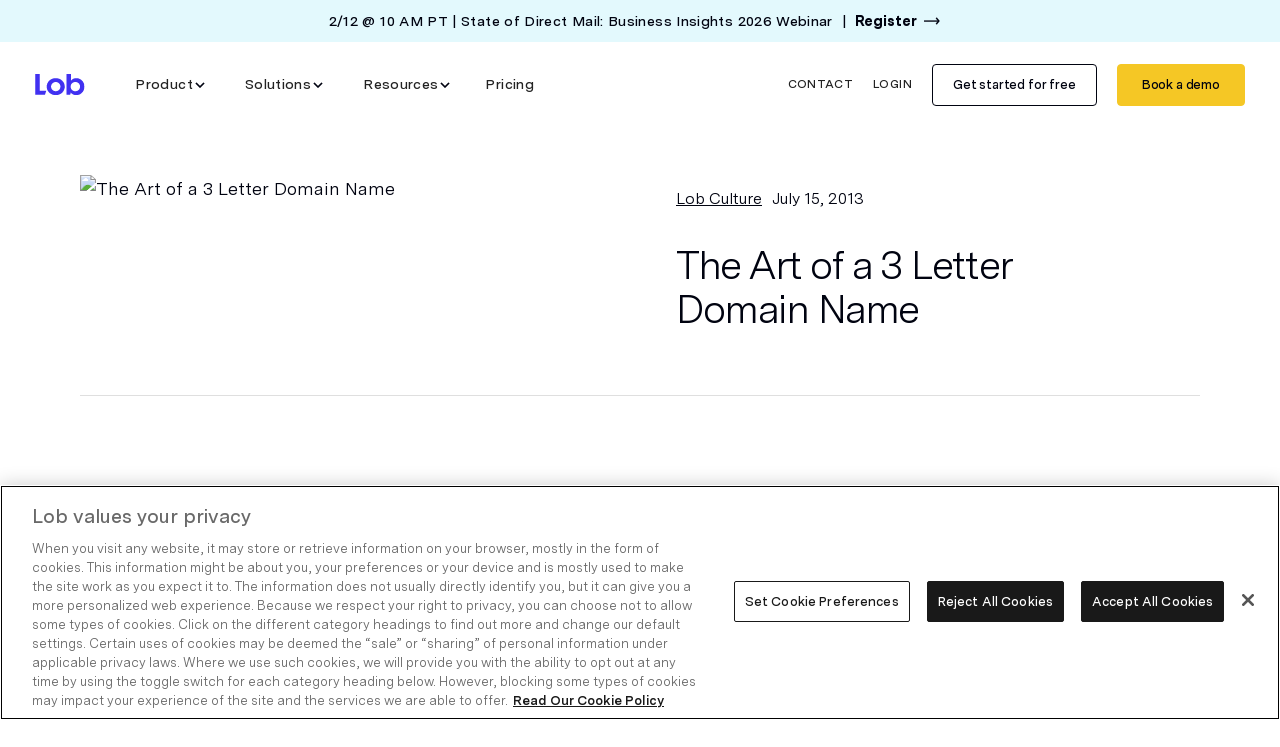

--- FILE ---
content_type: text/html
request_url: https://www.lob.com/blog/the-art-of-a-3-letter-domain-name
body_size: 23666
content:
<!DOCTYPE html><!-- Last Published: Sat Jan 17 2026 21:23:04 GMT+0000 (Coordinated Universal Time) --><html data-wf-domain="www.lob.com" data-wf-page="65282d83391a8cdc61b04daa" data-wf-site="5e1e5c62fa3d4447af417098" lang="en" data-wf-collection="65282d83391a8cdc61b04d33" data-wf-item-slug="the-art-of-a-3-letter-domain-name"><head><meta charset="utf-8"/><title>The Art of a 3 Letter Domain Name - Lob Blog</title><meta content="Lately, we have been getting quite a few questions on how we were able to land our 3 letter domain name so we decided to share our experience and advice." name="description"/><meta content="The Art of a 3 Letter Domain Name - Lob Blog" property="og:title"/><meta content="Lately, we have been getting quite a few questions on how we were able to land our 3 letter domain name so we decided to share our experience and advice." property="og:description"/><meta content="https://cdn.prod.website-files.com/5e1e5c62fa3d44c96b4170a1/66072744f45a2e80b93c021b_5f12195cb066ca8bd220e07b_The%2520Art%2520of%2520a%25203%2520Letter%2520Domain%2520Name.avif" property="og:image"/><meta content="The Art of a 3 Letter Domain Name - Lob Blog" property="twitter:title"/><meta content="Lately, we have been getting quite a few questions on how we were able to land our 3 letter domain name so we decided to share our experience and advice." property="twitter:description"/><meta content="https://cdn.prod.website-files.com/5e1e5c62fa3d44c96b4170a1/66072744f45a2e80b93c021b_5f12195cb066ca8bd220e07b_The%2520Art%2520of%2520a%25203%2520Letter%2520Domain%2520Name.avif" property="twitter:image"/><meta property="og:type" content="website"/><meta content="summary_large_image" name="twitter:card"/><meta content="width=device-width, initial-scale=1" name="viewport"/><link href="https://cdn.prod.website-files.com/5e1e5c62fa3d4447af417098/css/lobdotcom.shared.5ecb57a2f.min.css" rel="stylesheet" type="text/css" integrity="sha384-XstXovg4JMKbZu6PTrqtsrevm4zHcPNamdHE33QVIbnmbVvbknABek8JcX76M6RS" crossorigin="anonymous"/><link href="https://cdn.prod.website-files.com/5e1e5c62fa3d4447af417098/css/lobdotcom.65282d83391a8cdc61b04daa-7c531ce2a.min.css" rel="stylesheet" type="text/css" integrity="sha384-ZpH1S5CoptUJbEyuZO5B3HMz8kGfW4AXb39mYCCDAl/0RCJe1hDYDOub4+4H+j2D" crossorigin="anonymous"/><script type="text/javascript">!function(o,c){var n=c.documentElement,t=" w-mod-";n.className+=t+"js",("ontouchstart"in o||o.DocumentTouch&&c instanceof DocumentTouch)&&(n.className+=t+"touch")}(window,document);</script><link href="https://cdn.prod.website-files.com/5e1e5c62fa3d4447af417098/66a17762da0e3f3f9c264f99_lob-favicon.png" rel="shortcut icon" type="image/x-icon"/><link href="https://cdn.prod.website-files.com/5e1e5c62fa3d4447af417098/6348790a6940a6b92f0a188f_Lob%20Webclip.png" rel="apple-touch-icon"/><link rel="preload" href="https://cdn.prod.website-files.com/5e1e5c62fa3d4447af417098/6883f6ad3fd11395a6e66ac7_messina_sans_variable.woff2" as="font" type="font/woff2" crossorigin="anonymous">
<link rel="preload" href="https://cdn.prod.website-files.com/5e1e5c62fa3d4447af417098/6883f6d24b5792be2779f4e1_messina_serif_italic_variable.woff2" as="font" type="font/woff2" crossorigin="anonymous">
<style>
  .g-recaptcha#captcha{display:none;}
  .w-nav-overlay{max-height:100vh;overflow-y:scroll}.nav-subtitle::after{content:"";display:block;height:1px;width:70%;background-color:#d1d1d1;position:absolute;right:0;bottom:0;top:50%}.navigation-shadow{opacity:0}.nav-top-container::after,.nav-top-container::before{content:unset}.w-dropdown-toggle.w--open .dropdown-icon-container img{transform:rotate(-180deg)}.dropdown-icon-container img{transition:all .3s ease-out}@media screen and (min-width:992px){.w-dropdown-toggle.w--open .nav-menu-item--inner{transition:all .2s ease-out;font-weight:600;border-radius:4px;background-color:var(--neutrals--light-gray)}.w-dropdown-toggle::after{content:"";height:6px;width:100%;left:0;position:absolute;bottom:-6px;background-color:transparent;transition:background-color .1s ease-in}.w-dropdown-toggle.w--open::after{background-color:var(--primary--indigo-100);z-index:9}}@media screen and (min-width:992px) and (max-width:1080px){.nav-dropdown{margin-right:0}}@media screen and (min-width:992px) and (max-width:1122px){.secondary-nav-list{justify-content:flex-end}.navigation-top{padding-right:0}}@media screen and (max-width:992px){.nav-dropdown~.nav-menu-link{padding-left:34px!important;}.navigation-top:has(.w-nav-overlay[style*=height]):after{content:"";position:absolute;box-shadow:0 4px 6px rgba(0,0,0,.1);width:100%;height:0;left:0}}.footer-links-column{transition:all .3s ease-in-out}.footer-links-heading:has(input.toggle-footer-menu-input:checked)+.footer-links-column{max-height:500px}@media screen and (min-width:992px) and (max-width:1130px){.top-nav-menu{margin-left:20px!important;}.secondary-nav-item .secondary-nav{padding-right:10px!important;}}@media screen and (min-width:991px) and (max-width:1230px){.secondary-nav-item a.w-button{font-size:11px;padding:10px 8px;}}@media screen and (max-width:1120px){.desktop-br br{display:none;}}@media screen and (min-width:1280px){.desktop-br br {display:none;}}  @media screen and (max-width:850px){.large-screen-br br{display:none;}}

</style>




<style>
	html:not([data-mutiny-loaded]) .mutiny-hider { opacity: 0!important }
</style>

<!-- MUTINY PIXEL -->
<script>
(function(){var a=window.mutiny=window.mutiny||{};if(!window.mutiny.client){a.client={_queue:{}};var b=["identify","trackConversion"];var c=[].concat(b,["defaultOptOut","optOut","optIn"]);var d=function factory(c){return function(){for(var d=arguments.length,e=new Array(d),f=0;f<d;f++){e[f]=arguments[f]}a.client._queue[c]=a.client._queue[c]||[];if(b.includes(c)){return new Promise(function(b,d){a.client._queue[c].push({args:e,resolve:b,reject:d})})}else{a.client._queue[c].push({args:e})}}};c.forEach(function(b){a.client[b]=d(b)})}})();
  
</script>
<script async data-cfasync="false" src="https://client-registry.mutinycdn.com/personalize/client/c98b59adce4cb6d9.js"></script>
<!-- END OF MUTINY PIXEL -->

<meta name="google-site-verification" content="i3_zgZTUX1D_E1AVV4ZfVnfprHNCCwnbH3nU2dO6INc">
<meta name="facebook-domain-verification" content="7x9lh9de0b1c8t8b6njodt5l8189j9" />
<meta property="og:site_name" content="Lob">


<!--BE IXF: JavaScript begin-->
		<!--Access to and use of BrightEdge AutoPilot - Self Connecting Pages is governed by the
			Infrastructure Product Terms located at: www.brightedge.com/infrastructure-product-terms.
			Customer acknowledges and agrees it has read, understands and agrees to be bound by the
			Infrastructure Product Terms. -->
		<script async src="//cdn.bc0a.com/autopilot/f00000000308129/autopilot_sdk.js"></script>
		<!--BE IXF: JavaScript end-->


<!-- OneTrust Cookies Consent Notice start for lob.com -->
<script async src="https://cdn.cookielaw.org/scripttemplates/otSDKStub.js"  type="text/javascript" charset="UTF-8" data-domain-script="a84822f5-b4a7-47b4-b33e-41d6c8c71017" ></script>
<script type="text/javascript">
  function OptanonWrapper() { }
</script>
<!-- OneTrust Cookies Consent Notice end for lob.com -->

<!-- Google tag (gtag.js) -->
<script async src="https://www.googletagmanager.com/gtag/js?id=G-40VJXF6P4W"></script>
<script>
  window.dataLayer = window.dataLayer || [];
  function gtag(){dataLayer.push(arguments);}
  gtag('js', new Date());

  gtag('config', 'G-40VJXF6P4W');
</script>

<!-- Google Tag Manager -->
<script>(function(w,d,s,l,i){w[l]=w[l]||[];w[l].push({'gtm.start':
                                                      new Date().getTime(),event:'gtm.js'});var f=d.getElementsByTagName(s)[0],
      j=d.createElement(s),dl=l!='dataLayer'?'&l='+l:'';j.async=true;j.src=
        'https://www.googletagmanager.com/gtm.js?id='+i+dl;f.parentNode.insertBefore(j,f);
                            })(window,document,'script','dataLayer','GTM-M5F8MN6');</script>
<!-- End Google Tag Manager -->


<!-- Add modal in case of IE -->
<script type="text/javascript" charset="UTF-8">
  !(function() { var analytics = (window.analytics = window.analytics || []); if (!analytics.initialize) { if (analytics.invoked) { window.console && console.error && console.error('MetaRouter snippet included twice.') } else { analytics.invoked = !0; analytics.methods = [ 'trackSubmit', 'trackClick', 'trackLink', 'trackForm', 'pageview', 'identify', 'reset', 'group', 'track', 'ready', 'alias', 'debug', 'page', 'once', 'off', 'on', 'addSourceMiddleware', 'addIntegrationMiddleware', 'setAnonymousId', 'addDestinationMiddleware', ]; analytics.factory = function (e) { return function () { var t = Array.prototype.slice.call(arguments); t.unshift(e); analytics.push(t); return analytics } }; for (var e = 0; e < analytics.methods.length; e++) { var key = analytics.methods[e]; analytics[key] = analytics.factory(key) } analytics.load = function (src, o) { analytics._loadOptions = o; var t = document.createElement('script'); t.type = 'text/javascript'; t.async = !0; t.src = ("https:" === document.location.protocol ? "https://" : "http://") + "cdn.calibermind.com/"+ src + ".js"; var n = document.getElementsByTagName('script')[0]; n.parentNode.insertBefore(t, n); }; analytics.SNIPPET_VERSION = '4.13.1'; analytics.load('a', { writeKey: 'xoYAkCCaDj9c9RsEcCWZs'}); analytics.page(); }}})();
</script>

<style>
  body {
    -webkit-font-smoothing: antialiased;
    -moz-osx-font-smoothing: grayscale;
  }
	
  .cms-banner a strong {
  	font-weight:700;
  }
  .master-column-auto {
  	justify-content:center;
  }
  
  /* The Modal (background) */
  .ie-modal {
    display: none; /* Hidden by default */
    position: fixed; /* Stay in place */
    z-index: 999; /* Sit on top */
    padding-top: 100px; /* Location of the box */
    left: 0;
    top: 0;
    width: 100%; /* Full width */
    height: 100%; /* Full height */
    overflow: hidden; /* Enable scroll if needed */
    background-color: #f7f9fa;
  }

 
  /* Modal Content */
  .ie-modal-content {
    background-color: #fefefe;
    margin: auto;
    padding: 20px;
    width: 100%;
    max-width: 720px;
    border-radius: 8px;
    box-shadow: 3px 3px 6px 0 rgba(34, 37, 37, 0.13);
  }
  .ie-modal-content h3 {
    font-size: 16px;
    font-weight: 500;
    color: #324350;
    font-family: Larsseit, sans-serif;
    text-align: center;
  }
  .mktoForm .mktoCaptchaDisclaimer{
    display:none; 
  }

  .mktoForm .mktoCheckboxList{
    width:100% !important; 
  }
  .mktoForm .mktoCheckboxList input[type="checkbox"]{
    height:auto !important; 
  }
  .webinar-top-bar a.block-link{
    font-size:20px !important;
  }

</style>

<!-- The Modal -->
<div id="myIEModal" class="ie-modal">
  <div class="ie-modal-content">
    <h3>
      Lob's website experience is not optimized for Internet Explorer.
      <br />
      Please choose another browser.</h3>
  </div>
</div>

<script>
  // Get the modal
  var ieModal = document.getElementById("myIEModal");

  function IEdetection() { 
    var ua = window.navigator.userAgent; 
    var msie = ua.indexOf('MSIE '); 
    if (msie > 0) { 
      return ('IE ' + parseInt(ua.substring( 
        msie + 5, ua.indexOf('.', msie)), 10)); 
    } 
    var trident = ua.indexOf('Trident/'); 
    if (trident > 0) { 
      var rv = ua.indexOf('rv:'); 
      return ('IE ' + parseInt(ua.substring( 
        rv + 3, ua.indexOf('.', rv)), 10)); 
    } 
    var edge = ua.indexOf('Edge/'); 
    if (edge > 0) { 
      return ('IE ' + parseInt(ua.substring( 
        edge + 5, ua.indexOf('.', edge)), 10)); 
    } 
    return ('Not IE'); 
  } 
  var result = IEdetection();
  if (result !== 'Not IE') {
    ieModal.style.display = "block";
  } else {
    ieModal.style.display = "none";
  }
</script>
<!-- End adding modal -->

<!-- Marketo Munchkin Code -->
<script type="text/javascript">
  (function() {
    var didInit = false;
    function initMunchkin() {
      if(didInit === false) {
        didInit = true;
        Munchkin.init('900-QJF-050');
      }
    }
    var s = document.createElement('script');
    s.type = 'text/javascript';
    s.async = true;
    s.src = '//munchkin.marketo.net/munchkin.js';
    s.onreadystatechange = function() {
      if (this.readyState == 'complete' || this.readyState == 'loaded') {
        initMunchkin();
      }
    };
    s.onload = initMunchkin;
    document.getElementsByTagName('head')[0].appendChild(s);
  })(); 
</script>
<!-- End Marketo Munchkin Code -->



<!-- Amplitude Javascript SDK -->
<script type="text/javascript">
  (function(e,t){var n=e.amplitude||{_q:[],_iq:{}};var r=t.createElement("script")
  ;r.type="text/javascript"
  ;r.integrity="sha384-+EO59vL/X7v6VE2s6/F4HxfHlK0nDUVWKVg8K9oUlvffAeeaShVBmbORTC2D3UF+"
  ;r.crossOrigin="anonymous";r.async=true
  ;r.src="https://cdn.amplitude.com/libs/amplitude-8.17.0-min.gz.js"
  ;r.onload=function(){if(!e.amplitude.runQueuedFunctions){
  console.log("[Amplitude] Error: could not load SDK")}}
  ;var i=t.getElementsByTagName("script")[0];i.parentNode.insertBefore(r,i)
  ;function s(e,t){e.prototype[t]=function(){
  this._q.push([t].concat(Array.prototype.slice.call(arguments,0)));return this}}
  var o=function(){this._q=[];return this}
  ;var a=["add","append","clearAll","prepend","set","setOnce","unset","preInsert","postInsert","remove"]
  ;for(var c=0;c<a.length;c++){s(o,a[c])}n.Identify=o;var u=function(){this._q=[]
  ;return this}
  ;var l=["setProductId","setQuantity","setPrice","setRevenueType","setEventProperties"]
  ;for(var p=0;p<l.length;p++){s(u,l[p])}n.Revenue=u
  ;var d=["init","logEvent","logRevenue","setUserId","setUserProperties","setOptOut","setVersionName","setDomain","setDeviceId","enableTracking","setGlobalUserProperties","identify","clearUserProperties","setGroup","logRevenueV2","regenerateDeviceId","groupIdentify","onInit","logEventWithTimestamp","logEventWithGroups","setSessionId","resetSessionId"]
  ;function v(e){function t(t){e[t]=function(){
  e._q.push([t].concat(Array.prototype.slice.call(arguments,0)))}}
  for(var n=0;n<d.length;n++){t(d[n])}}v(n);n.getInstance=function(e){
  e=(!e||e.length===0?"$default_instance":e).toLowerCase()
  ;if(!Object.prototype.hasOwnProperty.call(n._iq,e)){n._iq[e]={_q:[]};v(n._iq[e])
  }return n._iq[e]};e.amplitude=n})(window,document);

  amplitude.getInstance().init("166c4d1e5db14f4f7fe1796a9ddeda10");
</script>


<!-- Amplitude Cross Domain Tracking -->
    <script>
        document.addEventListener('DOMContentLoaded', function () {
           const timeout = 10000;
    
           function getDevId() {
               return new Promise((resolve, reject) => {
                   amplitude.getInstance().init("166c4d1e5db14f4f7fe1796a9ddeda10", null, null, function (instance) {
                       const ampDeviceId = instance.options.deviceId;
                       resolve(ampDeviceId);
                   });
               });
           }
    
           function ensureUserIsSet(timeout) {
               const start = Date.now();
               return new Promise(waitForUser);
    
               function waitForUser(resolve, reject) {
                   getDevId().then((deviceId) => {

                       if (typeof window.amplitude !== 'undefined' && typeof deviceId !== 'undefined') {
                           resolve(deviceId);
                       } else if (timeout && Date.now() - start >= timeout) {
                           reject(new Error('timeout'));
                       } else {
                           setTimeout(waitForUser.bind(this, resolve, reject), 30);
                       }
                   });
               }
           }
    
           ensureUserIsSet(timeout).then(function (deviceId) {
               const domainsToDecorate = ['dashboard.lob.com'];
               const queryParams = ['utm_campaign', 'utm_source', 'utm_medium'];
    
               const links = document.querySelectorAll('a');
    
               for (let linkIndex = 0; linkIndex < links.length; linkIndex++) {
                   for (let domainIndex = 0; domainIndex < domainsToDecorate.length; domainIndex++) {
                       if (links[linkIndex].href.indexOf(domainsToDecorate[domainIndex]) > -1 &&
                           links[linkIndex].href.indexOf('#') === -1) {
                           links[linkIndex].href = decorateUrl(links[linkIndex].href, deviceId);
                       }
                   }
               }
    
               function decorateUrl(urlToDecorate, deviceId) {
                   urlToDecorate = urlToDecorate.indexOf('?') === -1 ? urlToDecorate + '?' : urlToDecorate + '&';
                   const collectedQueryParams = [];
                   for (let queryIndex = 0; queryIndex < queryParams.length; queryIndex++) {
                       const paramValue = getQueryParam(queryParams[queryIndex]);
                       if (paramValue) {
                           collectedQueryParams.push(queryParams[queryIndex] + '=' + paramValue);
                       }
                   }
    
                   collectedQueryParams.push('amp_device_id=' + deviceId);

                   return urlToDecorate + collectedQueryParams.join('&');
               }
    
               function getQueryParam(name) {
                   if (name = new RegExp('[?&]' + encodeURIComponent(name) + '=([^&]*)').exec(window.location.search)) {
                       return decodeURIComponent(name[1]);
                   }
               }
           });
        });
    </script>

<!--
<script async src="https://cdnjs.cloudflare.com/ajax/libs/postscribe/2.0.8/postscribe.min.js"></script>
-->
<style type="text/css">
/**Styles for inline code*/

.w-richtext code,
.w-richtext .code {
	font-family: monospace,monospace;
	font-size: .8em;

	color: black;
	padding: 0 6px 2px;
	border-radius: 3px;
  font-style: normal;
 }
 
/**Styles for github gists*/
@media (max-width: 479px) {
  blockquote {
     max-width: 394px;
     overflow: auto;
  }
    
  .gist-p {max-width:394px; overflow:auto}  
  .gist .file-data {max-height: 500px;max-width: 394px;}
}

.faq-answer .w-richtext * {
  letter-spacing: -.16px;
  font-family: Messina Sans, sans-serif;
  font-size: 16px;
  font-weight: 400;
  line-height: 145%;
}

.faq-question {
  display: flex;
  justify-content: space-between;
  align-items: center;
  cursor: pointer; /* Change cursor to pointer */
}

.faq-dropdown-icon {
  width: 20px;
  height: 20px;
  transition: transform 0.4s ease; /* Smooth icon rotation */
}

.faq-answer {
  overflow: hidden;
  transition: height 0.4s ease; /* Smooth slide-down effect */
  height: 0px; /* Initially hidden */
}

.faq-answer.open {
  height: auto; /* To ensure it expands fully when open */
}

.faq-spacer {
  height: 0px; /* Initially hidden */
  transition: height 0.4s ease; /* Smooth transition for spacer */
}
.faq-item:last-of-type{
border-bottom:0px;}
</style>

<link rel="canonical" href="https://www.lob.com/blog/the-art-of-a-3-letter-domain-name">
<meta property="og:url" content=" https://www.lob.com/blog/the-art-of-a-3-letter-domain-name" />
<script type="application/ld+json">
{
  "@context": "https://schema.org",
  "@type": "Article",
  "headline": "The Art of a 3 Letter Domain Name",
  "description":" Lately, we have been getting quite a few questions on how we were able to land our 3 letter domain name so we decided to share our experience and advice.",
  "datePublished":" Jul 10, 2025",
  "author": {
    "@type": "Person",
    "name": "Leore Avidar"
  },
  "publisher": {
    "@type": "Organization", 
    "name": "Lob"
  }
}
</script>

<script type="text/javascript">window.__WEBFLOW_CURRENCY_SETTINGS = {"currencyCode":"USD","symbol":"$","decimal":".","fractionDigits":2,"group":",","template":"{{wf {\"path\":\"symbol\",\"type\":\"PlainText\"} }} {{wf {\"path\":\"amount\",\"type\":\"CommercePrice\"} }} {{wf {\"path\":\"currencyCode\",\"type\":\"PlainText\"} }}","hideDecimalForWholeNumbers":false};</script></head><body><div class="w-embed"><style>
#blog-content > h2:first-child {
	margin-top:0px;
}
 #blog-content li, 
 #blog-content p,ul{
 	font-size:16px!important;
letter-spacing: -.16px;
  font-weight: 400;
  line-height: 145%;
 }
 table {
    border-collapse: collapse;
    line-height: 145%;
    font-size: 16px;
}

table th, table td {
    padding: 12px;
    border: 1px solid #000;
}
 #blog-content h3,

  #blog-content p,ul,blockquote{
 margin-bottom:16px;
}

.rte blockquote:first-letter{
	margin-left:40px;
}
 
 .rte blockquote br + sup {
 	font-size:24px;
  width:100%;
  margin-top:32px;
  display:flex;
 }
  #blog-content ol {
  padding-left:20px;
  }
  #blog-content ol ::marker{
  left:8px;
  position:relative;
  }
 #blog-content ol li{
 list-style:decimal!important;
 }
 #blog-content h2 {
 margin-top:50px;
 margin-bottom:20px;
    position: relative;
    font-size:30px;
}
  #blog-content h2, 
#blog-content h3,
  #blog-content h4 
{
  font-family:'Messina Sans';
    line-height:33px;
    letter-spacing:-.9px;
    font-weight:350;
}


#blog-content h3{
		font-size: 22px;
    font-family: 'Messina Sans';
    line-height: 120%;
    font-weight:400;
    letter-spacing: -.66px;
     margin-top:40px;
 margin-bottom:20px;
    color: var(--secondary--key);
    }
.toc-wrapper{
position:sticky;
top:120px;
align-self:flex-start;}

#blog-content figure.w-richtext-figure-type-image{
margin:0px;
width:100%;
max-width:100%!important;
text-align:left;
}

#blog-content figure.w-richtext-figure-type-image img{
width:100%;
max-height:600px;
object-fit:contain;
}

#blog-content .gist{
	max-width:800px!important;  
}
#blog-content a {
	word-break:break-word;
}
strong + br{
margin-bottom:5px;}
@media screen and (min-width:1080px){
	#blog-content  .gist{
    max-width:800px!important;
  }
}
@media screen and (max-width:1080px){
	#blog-content  .gist{
    max-width:700px!important;
  }
}
@media screen and (max-width:767px){
  #blog-content .gist{
    max-width:400px!important;
  }
}


 </style></div><div id="top" class="back-to-top-container"><div class="back-to-top-button-wrapper"><a href="#top" class="button-circle bg-primary-1 w-inline-block"><img src="https://cdn.prod.website-files.com/5e1e5c62fa3d4447af417098/5e1e5c62fa3d445d084170c5_icon-chevron-up.svg" alt="Arrow Up to go to top of page"/></a></div></div><div data-wf--top-nav--variant="base" data-animation="default" data-collapse="medium" data-duration="400" data-easing="ease" data-easing2="ease" role="banner" class="new-nav-wrapper w-nav"><div class="top-nav-baner"><a href="https://www.lob.com/event/2026-state-of-direct-mail" target="_blank" class="link-block-19 w-inline-block"><div class="div-block-322"><p class="primary-nav-bold hover-underline margin-bottom--0">2/12 @ 10 AM PT | State of Direct Mail: Business Insights 2026 Webinar</p><p class="primary-nav-bold display__none--mobile margin-bottom__0">  |  </p><p class="cta-button--text-only cta-button--text-only-black extra-bold margin-bottom--0 padding-left--0">Register</p></div></a></div><div class="navigation-top"><div class="navigation-top-inner"><div class="nav-top-container w-container"><a href="https://www.lob.com" class="lob-brand w-nav-brand"><img width="54" loading="eager" alt="Lob Logo" src="https://cdn.prod.website-files.com/5e1e5c62fa3d4447af417098/66987feae572745c9116caf3_lob-logo.svg" class="image-212"/></a><nav role="navigation" class="top-nav-menu primary-nav-bold w-nav-menu"><div data-delay="0" data-hover="false" class="nav-dropdown nav-dropdown-product w-dropdown"><div class="nav-toggle w-dropdown-toggle"><div><div>Product</div></div><div class="dropdown-icon-container"><img width="5" loading="lazy" alt="Dropdown Arrow Icon" src="https://cdn.prod.website-files.com/5e1e5c62fa3d4447af417098/669943b60108859f518ee648_menuIconDown.svg" class="dropdown-icon"/></div></div><nav class="nav-dropdown-menu nav-dropdown-menu-product updated w-dropdown-list"><div class="dropdown-menu dropdown-menu-product updated"><div class="dropdown-menu-product-inner-grid product-dropdwon-inner"><div class="dropdown-menu-icon-and-link"><a href="/product/create-and-personalize" class="dropdown-menu-icon-and-link nav-link primary-nav-bold w-inline-block"><div class="menu-icon integration"></div><div class="menu-heading-with-subheading"><div>Build</div><p class="nav-description">Create + personalize your mail</p></div></a></div><div id="w-node-_5e39c8fd-033a-3380-33a8-2df57a90ea5c-7f72036c" class="dropdown-menu-icon-and-link"><a href="/product/postal-iq" class="dropdown-menu-icon-and-link nav-link primary-nav-bold w-inline-block"><div class="menu-icon measure"></div><div class="menu-heading-with-subheading"><div>Route</div><p class="nav-description">Optimize efficiency with Postal IQ</p></div></a></div><div id="w-node-_5e39c8fd-033a-3380-33a8-2df57a90ea64-7f72036c" class="dropdown-menu-icon-and-link"><a href="/product/production-tracking" class="dropdown-menu-icon-and-link nav-link primary-nav-bold w-inline-block"><div class="menu-icon pdn"></div><div class="menu-heading-with-subheading"><div>Fulfill</div><p class="nav-description">Speed delivery and track the results<br/></p></div></a></div><div id="w-node-_5e39c8fd-033a-3380-33a8-2df57a90ea6d-7f72036c" class="nav-product-tour"><img src="https://cdn.prod.website-files.com/5e1e5c62fa3d4447af417098/68faa8d6651272d870d679cb_marketing-alt.svg" loading="lazy" alt="" class="margin-bottom__24"/><a href="/product-tour" class="cta-button--text-only mobile-font--16 white-link w-button">Take a product tour </a><p class="nav-product-tour-copy">Get a sneak peek of our <br/>intuitive platform</p></div></div><div class="div-block-268 product-submenu"><a href="/apis-and-integrations" class="primary-nav-bold nav-link">API&#x27;s &amp; Integrations</a><a href="/address-verification" class="primary-nav-bold nav-link">Address Verification</a><a data-w-id="5e39c8fd-033a-3380-33a8-2df57a90ea7a" href="/security" class="primary-nav-bold nav-link">Security</a></div></div></nav></div><div data-hover="false" data-delay="0" data-w-id="c49d0c29-0a62-7f98-6674-17387f7203a2" class="nav-dropdown w-dropdown"><div class="nav-toggle w-dropdown-toggle"><div>Solutions</div><div class="dropdown-icon-container"><img src="https://cdn.prod.website-files.com/5e1e5c62fa3d4447af417098/669943b60108859f518ee648_menuIconDown.svg" loading="lazy" width="5" alt="Dropdown Arrow Icon" class="dropdown-icon dropdown-icon-solutions"/></div></div><nav class="nav-dropdown-menu nav-dropdown-menu-solutions w-dropdown-list"><div class="dropdown-menu _w-full"><div class="dropdown-menu-solutions-inner-container"><div id="w-node-_12fd8942-91c6-7ed7-1310-31058f4ded91-7f72036c" class="div-block-270"><a href="/industries/financial-services" class="dropdown-menu-icon-and-link nav-link primary-nav-bold w-inline-block"><div class="menu-icon financial"></div><div>Financial Services</div></a><a href="/industries/insurance" class="dropdown-menu-icon-and-link nav-link primary-nav-bold w-inline-block"><div class="menu-icon financial"><div class="menu-icon insurance"></div></div><div>Insurance</div></a><a href="/industries/healthcare" class="dropdown-menu-icon-and-link nav-link primary-nav-bold w-inline-block"><div class="menu-icon financial"><div class="menu-icon insurance"><div class="menu-icon healthcare"></div></div></div><div>Healthcare</div></a><a id="w-node-_12fd8942-91c6-7ed7-1310-31058f4deda1-7f72036c" href="/industries/retail-ecommerce" class="dropdown-menu-icon-and-link nav-link primary-nav-bold w-inline-block"><div class="menu-icon financial"><div class="menu-icon insurance"><div class="menu-icon healthcare"><div class="menu-icon retail"></div></div></div></div><div>Retail + Ecommerce</div></a><a href="/industries/telecommunications" class="dropdown-menu-icon-and-link nav-link primary-nav-bold w-inline-block"><div class="menu-icon financial"><div class="menu-icon insurance"><div class="menu-icon healthcare"><div class="menu-icon retail"><div class="menu-icon telecom"></div></div></div></div></div><div>Telecom</div></a><a href="/industries/automotive" class="dropdown-menu-icon-and-link nav-link primary-nav-bold w-inline-block"><div class="menu-icon financial"><div class="menu-icon insurance"><div class="menu-icon healthcare"><div class="menu-icon retail"><div class="menu-icon automative"></div></div></div></div></div><div>Automotive</div></a><a href="/industries/real-estate" class="dropdown-menu-icon-and-link nav-link primary-nav-bold w-inline-block"><div class="menu-icon financial"><div class="menu-icon insurance"><div class="menu-icon healthcare"><div class="menu-icon retail"><div class="menu-icon real-estate"></div></div></div></div></div><div>Real Estate</div></a></div><div id="w-node-_12fd8942-91c6-7ed7-1310-31058f4dedc4-7f72036c"><p class="paragraph-37">INDUSTRIES</p></div><div id="w-node-_12fd8942-91c6-7ed7-1310-31058f4dedc7-7f72036c"><p class="paragraph-37">USE CASES</p></div><div id="w-node-_4b7a11ef-91a5-7466-9a01-9d36f286d9a2-7f72036c"><p class="nav-subtitle margin-bottom__16">Marketing</p><div class="dropdown-menu-link"><a href="/use-cases/in-house-marketing" class="primary-nav-bold nav-link">In-House Marketing</a></div><div class="dropdown-menu-link"><a href="/use-cases/agencies-and-consultants" class="primary-nav-bold nav-link">Agencies and Consultants</a></div><p class="nav-subtitle margin-bottom__16 margin-top__16">Operations</p><div class="dropdown-menu-link"><a href="/use-cases/in-house-operations" class="primary-nav-bold nav-link">In-House Operations</a></div><div class="dropdown-menu-link"><a href="/use-cases/operations-service-providers" class="primary-nav-bold nav-link">Operations Service Providers</a></div></div></div></div></nav></div><div data-hover="false" data-delay="0" data-w-id="c49d0c29-0a62-7f98-6674-17387f7203dc" class="nav-dropdown nav-dropdown-resources w-dropdown"><div class="nav-toggle w-dropdown-toggle"><div>Resources</div><div class="dropdown-icon-container"><img src="https://cdn.prod.website-files.com/5e1e5c62fa3d4447af417098/669943b60108859f518ee648_menuIconDown.svg" loading="lazy" width="5" alt="Dropdown Arrow Icon" class="dropdown-icon dropdown-icon-resources"/></div></div><nav class="nav-dropdown-menu nav-dropdown-menu-resources w-dropdown-list"><div class="div-block-273"><div class="div-block-276"><div class="div-block-275"><div class="div-block-270 resource-menu"><div id="w-node-c49d0c29-0a62-7f98-6674-17387f7203e7-7f72036c" class="dropdown-menu-link"><a href="/state-of-direct-mail" class="primary-nav-bold nav-link">State of Direct Mail</a></div><div id="w-node-c49d0c29-0a62-7f98-6674-17387f7203f7-7f72036c" class="dropdown-menu-link"><a href="/resource-center?contenttype=eBook" class="primary-nav-bold nav-link">Ebooks + Guides</a></div><div class="dropdown-menu-link"><a href="/case-studies" class="primary-nav-bold nav-link">Case Studies</a></div><div class="dropdown-menu-link"><a href="/blog" class="primary-nav-bold nav-link">Blog</a></div><div id="w-node-_482ddff3-c649-24f9-5b5b-a64be89ba203-7f72036c" class="dropdown-menu-link"><a href="/template-gallery" class="primary-nav-bold nav-link">Direct Mail Template Gallery</a></div><div id="w-node-_8efada5a-e2fa-4585-b9a8-69336086d08a-7f72036c" class="dropdown-menu-link"><a href="/newsroom" class="primary-nav-bold nav-link">Newsroom</a></div></div><div class="div-block-268 border-top-padding-30 gird-2"><a href="/resource-center" class="primary-nav-bold nav-link">All Resources</a><a href="https://help.lob.com/" target="_blank" class="primary-nav-bold nav-link">Help Center</a></div></div></div><div class="resources-dropdown-menu-asset"><div class="dropdown-asset-section"><div class="resources-dropdown-menu-asset-image"><img src="https://cdn.prod.website-files.com/5e1e5c62fa3d4447af417098/688127e1c620c9d6368c4634_resources-cover.avif" loading="lazy" width="985" alt="State of Direct Mail 2025: Consumer Insights Edition" class="image-221 temp-large"/></div><div class="div-block-274"><p class="primary-nav-bold"><strong>State of Direct Mail 2025: Consumer Insights Edition</strong></p><p class="nav-description">See what’s driving Gen Z and Millennial engagement in the full State of Direct Mail 2025 report.</p><div class="div-block-543"><a href="/state-of-direct-mail/consumer-insights-2025" target="_blank" class="cta-button--text-only padding-left--0">Read it now</a></div></div></div></div></div></nav></div><a href="/pricing" class="nav-menu-link w-nav-link">Pricing</a><ul role="list" class="secondary-nav-list w-list-unstyled"><li class="secondary-nav-item"><a href="/contact" class="nav-menu-link secondary-nav w-nav-link">Contact</a></li><li id="w-node-c49d0c29-0a62-7f98-6674-17387f720412-7f72036c" class="secondary-nav-item"><a href="https://dashboard.lob.com/?amp_device_id=9-eghEJMttO6429hPnrDvv" target="_blank" class="nav-menu-link secondary-nav w-nav-link">Login</a></li><li id="w-node-c49d0c29-0a62-7f98-6674-17387f720415-7f72036c" class="secondary-nav-item secondary-nav-item-cta"><a href="https://dashboard.lob.com/register" target="_blank" class="cta-button--secondary-outline w-button">Get started for free</a></li><li id="w-node-c49d0c29-0a62-7f98-6674-17387f720418-7f72036c" class="secondary-nav-item secondary-nav-item-cta margin-right--0 book-demo-nav-cta"><a href="https://www.lob.com/sales" class="cta-button--secondary w-button">Book a demo</a></li></ul></nav><div class="div-block-269"><a href="https://www.lob.com/sales" class="cta-button--secondary display__none--desktop w-button">Book a demo</a><div class="mobile-menu w-nav-button"></div></div></div></div></div><div class="navigation-shadow"></div></div><div class="blog-hero-section"><div class="section-container blog-container"><div class="blog-hero-grid"><div id="w-node-_4fdf2712-0b1b-4a76-7127-fe1785127f8c-61b04daa"><img src="https://cdn.prod.website-files.com/5e1e5c62fa3d4447af417098/66da435678e1e09f14a6f811_deep_dive.svg" loading="eager" alt="Hero Image for Lob Deep Dives Blog Post" class="full-image w-condition-invisible"/><img width="Auto" id="w-node-e69dcb11-b4a4-3ef7-5256-a1a8805239e7-61b04daa" loading="eager" src="https://cdn.prod.website-files.com/5e1e5c62fa3d44c96b4170a1/66072744f45a2e80b93c021b_5f12195cb066ca8bd220e07b_The%2520Art%2520of%2520a%25203%2520Letter%2520Domain%2520Name.avif" alt="The Art of a 3 Letter Domain Name" class="full-image blog-hero-image"/><img src="https://cdn.prod.website-files.com/5e1e5c62fa3d4447af417098/6839f82b266d4449dcb463d8_QOW-blog-800x400.png" loading="lazy" sizes="100vw" srcset="https://cdn.prod.website-files.com/5e1e5c62fa3d4447af417098/6839f82b266d4449dcb463d8_QOW-blog-800x400-p-500.png 500w, https://cdn.prod.website-files.com/5e1e5c62fa3d4447af417098/6839f82b266d4449dcb463d8_QOW-blog-800x400-p-800.png 800w, https://cdn.prod.website-files.com/5e1e5c62fa3d4447af417098/6839f82b266d4449dcb463d8_QOW-blog-800x400-p-1080.png 1080w, https://cdn.prod.website-files.com/5e1e5c62fa3d4447af417098/6839f82b266d4449dcb463d8_QOW-blog-800x400.png 1600w" alt="Direct Mail Q&amp;A&#x27;s " class="w-condition-invisible"/></div><div id="w-node-fabc996c-18b4-bab8-4b4b-d9d8430cd251-61b04daa"><div id="w-node-_200b0d08-92dd-bcc2-a56a-71a481f0730f-61b04daa" class="blog_social blog_social_mobile"><div class="blog_date"><a href="/category/lob-culture" class="type__descriptor">Lob Culture</a><div class="type__descriptor margin-left__10">July 15, 2013</div></div></div><h1 id="w-node-_57863e30-b89c-5ffe-079a-e75296b906c0-61b04daa" class="heading-tertiary blog-h1">The Art of a 3 Letter Domain Name</h1><div class="margin-top__16 w-condition-invisible"><p class="body-sm inline">By </p><p class="body-sm inline">Leore Avidar</p><p class="body-sm w-dyn-bind-empty"></p></div></div></div></div></div><div class="page-section"><div class="section-container blog-container"><div class="div-block-362"><div id="w-node-_43b35cf4-0609-0562-2e39-3fca508d45e7-61b04daa" class="div-block-363"><div class="div-block-83"><div class="w-embed"><style>
.btn-blog-share-article-icons {
  display: flex;
  flex-direction: row;
  align-items: center;
}
.btn-blog-share-article-icons .js-btn-share-article {
  text-decoration: none;
  margin-left: 14px;
  transition: transform 0.2s;
}
.btn-blog-share-article-icons .js-btn-share-article:hover {
  transform: scale(1.1);
}
.btn-blog-share-article-icons .js-btn-share-article:hover path {
  fill: #0870ba;
}
.btn-blog-share-article-icons .js-btn-share-article svg {
  width: auto;
  height: 18px;
}
.btn-blog-share-article-icons .js-btn-share-article svg path {
  transition: fill 0.2s, stroke 0.2s;
}
.btn-blog-share-article-icons .js-btn-share-article--clipboard:hover path {
  stroke: #0099D7;
}
.btn-blog-share-article-icons .js-btn-share-article--clipboard svg path {
  transition: stroke 0.2s;
}
</style>
<div class="eyebrow color-grey">Share this post</div>
<div class="btn-blog-share-article-icons margin-top-24">
  <!-- Facebook -->
  <a 
     class="js-btn-share-article" 
     href="https://www.facebook.com/sharer/sharer.php?u=&t=" 
     title="Share on Facebook" 
     target="_blank"
     alt="Share blog post on Facebook"
     onclick="window.open('https://www.facebook.com/sharer/sharer.php?u=' + encodeURIComponent(document.URL) + '&t=' + encodeURIComponent(document.title), '', 'menubar=no,toolbar=no,resizable=yes,scrollbars=yes,height=300,width=600'); return false;">
    <svg viewBox="0 0 24 24" fill="none" xmlns="http://www.w3.org/2000/svg">
      <path d="M13.789 23.9943V13.0493H17.3269L17.8566 8.78383H13.789V6.06047C13.789 4.82555 14.1192 3.98389 15.8248 3.98389L18 3.98284V0.167893C17.6236 0.1161 16.3325 0 14.8304 0C11.6942 0 9.54712 1.98771 9.54712 5.63825V8.78395H6V13.0494H9.54701V23.9944L13.789 23.9943Z" fill="#000310"/>
    </svg>  
  </a>

  <!-- Twitter -->
  <a 
     class="js-btn-share-article" 
     href="https://twitter.com/intent/tweet?" 
     target="_blank" 
     title="Tweet" 
     alt="Tweet blog post on Twitter"
     onclick="window.open('https://twitter.com/share?url=' + encodeURIComponent(document.URL) + '&text=Check out this blog post by Lob!', 'twitsharer','toolbar=0,status=0,width=626,height=436'); return false;">
    <svg viewBox="0 0 24 24" fill="none" xmlns="http://www.w3.org/2000/svg">
      <g clip-path="url(#clip0)">
        <path d="M23.954 4.56897C23.069 4.95797 22.124 5.22297 21.129 5.34397C22.143 4.73297 22.923 3.76997 23.292 2.62097C22.341 3.17597 21.287 3.57997 20.165 3.80497C19.269 2.84597 17.992 2.24597 16.574 2.24597C13.857 2.24597 11.654 4.44897 11.654 7.16297C11.654 7.55297 11.699 7.92797 11.781 8.28697C7.691 8.09397 4.066 6.12997 1.64 3.16097C1.213 3.88297 0.974 4.72197 0.974 5.63597C0.974 7.34597 1.844 8.84897 3.162 9.73197C2.355 9.70597 1.596 9.48397 0.934 9.11597V9.17697C0.934 11.562 2.627 13.551 4.88 14.004C4.467 14.115 4.031 14.175 3.584 14.175C3.27 14.175 2.969 14.145 2.668 14.089C3.299 16.042 5.113 17.466 7.272 17.506C5.592 18.825 3.463 19.611 1.17 19.611C0.78 19.611 0.391 19.588 0 19.544C2.189 20.938 4.768 21.753 7.557 21.753C16.611 21.753 21.556 14.257 21.556 7.76697C21.556 7.55797 21.556 7.34697 21.541 7.13697C22.502 6.44797 23.341 5.57697 24.001 4.58897L23.954 4.56897Z" fill="#000310"/>
      </g>
    </svg>            
  </a>

  <!-- LinkedIn -->
  <a 
     class="js-btn-share-article" 
     href="http://www.linkedin.com/shareArticle?mini=true&url=&title=&summary=&source=" 
     target="_blank" title="Share blog post on LinkedIn" 
     alt="Share blog post on LinkedIn"
     onclick="window.open('http://www.linkedin.com/shareArticle?mini=true&url=' + encodeURIComponent(document.URL) + '&title=' + encodeURIComponent(document.title), '', '_blank, width=500, height=500, resizable=yes, scrollbars=yes'); return false;">
    <svg viewBox="0 0 23 23" fill="none" xmlns="http://www.w3.org/2000/svg">
      <path d="M22.2727 22.2705H17.72V15.1365C17.72 13.4354 17.6854 11.2461 15.3476 11.2461C12.9739 11.2461 12.6114 13.0972 12.6114 15.011V22.2705H8.05866V7.60038H12.432V9.60003H12.4909C13.102 8.44713 14.5879 7.23017 16.8079 7.23017C21.4208 7.23017 22.274 10.2662 22.274 14.2181L22.2727 22.2705ZM2.9167 5.59305C1.45123 5.59305 0.273987 4.40684 0.273987 2.94777C0.273987 1.48998 1.45251 0.305054 2.9167 0.305054C4.37705 0.305054 5.5607 1.48998 5.5607 2.94777C5.5607 4.40684 4.37577 5.59305 2.9167 5.59305ZM5.19946 22.2705H0.63395V7.60038H5.19946V22.2705Z" fill="#000310"/>
    </svg>          
  </a>
</div></div></div><div><div class="blog-tags-wrapper"><div class="eyebrow color-grey">Tags</div><div class="w-dyn-list"><div role="list" class="tags-horizontal margin-top-32 w-dyn-items"><div role="listitem" class="w-dyn-item"><a href="/tags/lob-culture" class="blog-tag-label">Lob Culture</a></div></div></div></div></div></div><div><div id="blog-content" class="rte text-align-left w-richtext"><p>Lately, we have been getting quite a few questions on how we were able to land our 3 letter domain name (lob.com) and so we have decided to share our experience and give advice to future domain hunters.</p><p>I&#x27;ll preface this post by saying that this process is not fun or entertaining but tedious and very annoying. Hopefully this post will allow those scouring for a cool domain name to hone in on the process and better use their time.</p><h2>Brainstorming</h2><p>We started off by brainstorming all domains that we would potentially want. Our goal was to have a 1 or 2 word dictionary .COM that was less than 10 characters. Some ideas were paper.com, ribbon.com, compose.com, flyprint.com, sailed.com, flypaper.com. These days 90% of these domain name are taken - and by taken I mean DOMAIN SQUATTED.</p><h2>Emailing</h2><p>We began looking up domain owners email addresses in the WhoIS database and started emailing them offers in the $5,000-$10,000 range. We wanted to show them that we were serious bidders looking to buy their 3 letter domain name but also seem like we had many options on the table. Within a day or 2 we started getting responses. All the responses were the same and were in the format of &quot;Sure we are willing to sell, we expect a bid in the mid to low 7 figures.&quot;</p><h2>The Realization</h2><p>At some point we realized that we could not be picky and we were going about the process in the wrong way. Instead of thinking of which domain we wanted, we went through a huge list of 3, 4, 5, 6 , 7 lettered dictionary words online and selected any name that was remotely interesting. You can also shop through sedo.com and godaddy looking at available names for auction. We looked at vague domain name forums where people were selling domains but weren&#x27;t where the masses were looking. We then mass emailed all of the 3 letter domain owners with a simple email that stated we were interested, had other names to choose from, and a serious enough bid to get their attention.</p><p>As emails started coming in, we had a separate list of all the domains that had reasonable offers. This would be our list where we could choose which domains we liked.</p><h2>The Decision</h2><p>Ultimately we narrowed our list down to 5 names that had great offers and ended up choosing lob.com. While there&#x27;s no doubt that luck ultimately plays a large portion in finding the best domain name, here a few things we learned along the way:</p><ol role="list"><li>Don&#x27;t lowball domain squatters. They will not take you seriously and won&#x27;t email you back.</li><li>When the price for a domain you like is really high, consider lease-to-buy options to give you flexibility.</li><li>Don&#x27;t get attached to any domain name.</li><li>When you find something you like, move FAST and close it as soon as possible. Often times you might not have a second chance.</li><li>No only means no after the 3rd or 4th time.</li><li>If there is a phone number on the whois, don&#x27;t be afraid to call it and negotiate on the phone.</li><li>Good domain names get offers many times a week. Think about how you&#x27;ll make your email stand out from the rest.</li><li>Use domainworth.com to get a rough idea of how much their domain is worth.</li><li>Use instantdomainsearch.com and leandomainsearch.com to help you check your desired names or come up with new ones.</li></ol><p>While the process is tiring, there are domain names out there that can be purchased for reasonable amounts. Good luck and let us know if you snag an awesome name!</p><p>‍</p></div><div class="blog-faq-container w-condition-invisible"><div class="values-section-container blog-faq-section-container"><p class="heading-quinary text-center margin-bottom--24 w-condition-invisible w-dyn-bind-empty"></p><p class="heading-quinary text-center margin-bottom--24">FAQs</p><div class="hidden"><div><div class="faq-item"><div class="faq-question body-lg-bold"><img src="https://cdn.prod.website-files.com/plugins/Basic/assets/placeholder.60f9b1840c.svg" loading="lazy" alt="" class="faq-dropdown-icon"/></div></div><div class="faq-answer"></div></div></div><div class="faq-block w-dyn-bind-empty w-richtext"></div></div></div><div class="blog-author-card w-condition-invisible"><p class="paragraph-71">Answered by:</p><img src="https://cdn.prod.website-files.com/plugins/Basic/assets/placeholder.60f9b1840c.svg" loading="lazy" alt="" class="blog-author-image w-dyn-bind-empty"/><div class="display_flex"><p class="body-reg-bold w-dyn-bind-empty"></p><p class="body-reg-bold w-dyn-bind-empty"></p></div></div><div class="div-block-230"><div class="type__legal">This blog provides general information and discussion about direct mail marketing and related subjects. The content provided in this blog (&quot;Content”), should not be construed as and is not intended to constitute financial, legal or tax advice. You should seek the advice of professionals prior to acting upon any information contained in the Content. All Content is provided strictly “as is” and we make no warranty or representation of any kind regarding the Content.</div></div></div></div></div></div><div class="bg-color__background-web"><div class="container margin-top__60 margin-bottom__80 w-container"><h2 class="sh-2 margin-bottom__32">Continue Reading</h2><div class="w-dyn-list"><div role="list" class="grid-thirds blog-grid-thirds w-dyn-items"><div role="listitem" class="w-dyn-item"><div class="card no-border blog-card"><a href="/blog/what-is-direct-mail-routing-a-complete-guide-to-mail-processing-and-delivery" class="w-inline-block"><img alt="What Is Direct Mail Routing: A Complete Guide to Mail Processing and Delivery" src="https://cdn.prod.website-files.com/5e1e5c62fa3d44c96b4170a1/6944ef86d07955713076653a_seo-post3-Direct%20Mail%20Routing.png" loading="lazy" sizes="(max-width: 767px) 100vw, (max-width: 991px) 727.4140625px, 939.9375px" srcset="https://cdn.prod.website-files.com/5e1e5c62fa3d44c96b4170a1/6944ef86d07955713076653a_seo-post3-Direct%20Mail%20Routing-p-500.png 500w, https://cdn.prod.website-files.com/5e1e5c62fa3d44c96b4170a1/6944ef86d07955713076653a_seo-post3-Direct%20Mail%20Routing-p-800.png 800w, https://cdn.prod.website-files.com/5e1e5c62fa3d44c96b4170a1/6944ef86d07955713076653a_seo-post3-Direct%20Mail%20Routing-p-1080.png 1080w, https://cdn.prod.website-files.com/5e1e5c62fa3d44c96b4170a1/6944ef86d07955713076653a_seo-post3-Direct%20Mail%20Routing.png 1600w" class="card_image"/></a><div class="card-body blog-card-body"><a href="/blog/what-is-direct-mail-routing-a-complete-guide-to-mail-processing-and-delivery" class="link--no-decoration w-inline-block"><h3 class="heading-small">What Is Direct Mail Routing: A Complete Guide to Mail Processing and Delivery</h3></a></div><div class="card-foot no-border text-small"><div class="blog_card-author"><div class="post-meta-left"><a href="/category/direct-mail" class="type__descriptor">Direct Mail</a><div class="type__descriptor margin-left__10">Dec 19, 2025</div></div><div class="post-meta-right"><div class="type__descriptor">by </div><div class="type__descriptor">Lob</div></div></div></div></div></div><div role="listitem" class="w-dyn-item"><div class="card no-border blog-card"><a href="/blog/how-to-re-engage-dormant-customers-using-direct-mail-8-proven-strategies" class="w-inline-block"><img alt="How to Re-Engage Dormant Customers Using Direct Mail: 8 Proven Strategies" src="https://cdn.prod.website-files.com/5e1e5c62fa3d44c96b4170a1/6944ef6963711f9303119026_seo-post2-Re-Engage%20Dormant%20Customers%20Using%20Direct%20Mail.png" loading="lazy" sizes="(max-width: 767px) 100vw, (max-width: 991px) 727.4140625px, 939.9375px" srcset="https://cdn.prod.website-files.com/5e1e5c62fa3d44c96b4170a1/6944ef6963711f9303119026_seo-post2-Re-Engage%20Dormant%20Customers%20Using%20Direct%20Mail-p-500.png 500w, https://cdn.prod.website-files.com/5e1e5c62fa3d44c96b4170a1/6944ef6963711f9303119026_seo-post2-Re-Engage%20Dormant%20Customers%20Using%20Direct%20Mail-p-800.png 800w, https://cdn.prod.website-files.com/5e1e5c62fa3d44c96b4170a1/6944ef6963711f9303119026_seo-post2-Re-Engage%20Dormant%20Customers%20Using%20Direct%20Mail-p-1080.png 1080w, https://cdn.prod.website-files.com/5e1e5c62fa3d44c96b4170a1/6944ef6963711f9303119026_seo-post2-Re-Engage%20Dormant%20Customers%20Using%20Direct%20Mail.png 1600w" class="card_image"/></a><div class="card-body blog-card-body"><a href="/blog/how-to-re-engage-dormant-customers-using-direct-mail-8-proven-strategies" class="link--no-decoration w-inline-block"><h3 class="heading-small">How to Re-Engage Dormant Customers Using Direct Mail: 8 Proven Strategies</h3></a></div><div class="card-foot no-border text-small"><div class="blog_card-author"><div class="post-meta-left"><a href="/category/direct-mail" class="type__descriptor">Direct Mail</a><div class="type__descriptor margin-left__10">Dec 19, 2025</div></div><div class="post-meta-right"><div class="type__descriptor">by </div><div class="type__descriptor">Lob</div></div></div></div></div></div><div role="listitem" class="w-dyn-item"><div class="card no-border blog-card"><a href="/blog/how-to-justify-direct-mail-budgets-to-executives" class="w-inline-block"><img alt="How to Justify Direct Mail Budgets to Executives" src="https://cdn.prod.website-files.com/5e1e5c62fa3d44c96b4170a1/6944ef56005f8802fcbc9045_seo-post1-Justify%20Direct%20Mail%20Budgets%20to%20Executives.png" loading="lazy" sizes="(max-width: 767px) 100vw, (max-width: 991px) 727.4140625px, 939.9375px" srcset="https://cdn.prod.website-files.com/5e1e5c62fa3d44c96b4170a1/6944ef56005f8802fcbc9045_seo-post1-Justify%20Direct%20Mail%20Budgets%20to%20Executives-p-500.png 500w, https://cdn.prod.website-files.com/5e1e5c62fa3d44c96b4170a1/6944ef56005f8802fcbc9045_seo-post1-Justify%20Direct%20Mail%20Budgets%20to%20Executives-p-800.png 800w, https://cdn.prod.website-files.com/5e1e5c62fa3d44c96b4170a1/6944ef56005f8802fcbc9045_seo-post1-Justify%20Direct%20Mail%20Budgets%20to%20Executives-p-1080.png 1080w, https://cdn.prod.website-files.com/5e1e5c62fa3d44c96b4170a1/6944ef56005f8802fcbc9045_seo-post1-Justify%20Direct%20Mail%20Budgets%20to%20Executives.png 1600w" class="card_image"/></a><div class="card-body blog-card-body"><a href="/blog/how-to-justify-direct-mail-budgets-to-executives" class="link--no-decoration w-inline-block"><h3 class="heading-small">How to Justify Direct Mail Budgets to Executives</h3></a></div><div class="card-foot no-border text-small"><div class="blog_card-author"><div class="post-meta-left"><a href="/category/direct-mail" class="type__descriptor">Direct Mail</a><div class="type__descriptor margin-left__10">Dec 19, 2025</div></div><div class="post-meta-right"><div class="type__descriptor">by </div><div class="type__descriptor">Lob</div></div></div></div></div></div></div></div><div class="hidden w-dyn-list"><div class="empty-state-3 w-dyn-empty"><div>No other blog posts found.</div></div></div></div></div><footer data-wf--footer--variant="base" class="footer-container"><div class="container"><div class="w-layout-grid footer-grid"><img width="160" id="w-node-b33c2f4f-bf7a-08f5-03db-ce2cbd01e083-1f7838a7" alt="Lob Logo (PNG)" src="https://cdn.prod.website-files.com/5e1e5c62fa3d4447af417098/632a95a2e4ce4316a301572a_lob.svg" loading="lazy" class="footer-logo"/><div id="w-node-b33c2f4f-bf7a-08f5-03db-ce2cbd01e084-1f7838a7" class="footer-links-grid"><div id="w-node-b33c2f4f-bf7a-08f5-03db-ce2cbd01e085-1f7838a7" class="footer-link-block footer-product"><div class="footer-link-block-menu"><div class="footer-links-heading w-embed"><input style="display:none;" type="radio" name="menu" id="footer-product" class="toggle-footer-menu-input">
<label for="footer-product" class="cursor-pointer font-weight__semibold-600 footer-link-column-heading">Product</label></div><ul role="list" class="footer-links-column w-list-unstyled"><li class="footer-menu-list-item"><a href="/address-verification" class="footer-link-item">Address Verification</a></li><li class="footer-menu-list-item"><a href="/print-delivery-network" class="footer-link-item">Print Delivery Network</a></li><li class="footer-menu-list-item"><a href="/product-tour" class="footer-link-item">Product Tour</a></li><li class="footer-menu-list-item"><a href="/product/create-and-personalize" class="footer-link-item">Create + Personalize</a></li><li class="footer-menu-list-item"><a href="/product/postal-iq" class="footer-link-item">Postal IQ</a></li><li class="footer-menu-list-item"><a href="/product/production-tracking" class="footer-link-item">Production Tracking</a></li><li class="footer-menu-list-item"><a href="/sustainability" class="footer-link-item">Sustainable Mail</a></li><li class="footer-menu-list-item"><a href="https://app.getbeamer.com/lob/en" class="footer-link-item">Product Updates</a></li><li class="footer-menu-list-item"><a href="/security" class="footer-link-item">Security</a></li><li class="footer-menu-list-item"><a href="/pricing" class="footer-link-item">Pricing</a></li></ul></div></div><div class="footer-link-block footer-solutions"><div class="footer-link-block-menu"><div class="footer-links-heading w-embed"><input style="display:none;" type="radio" name="menu" id="footer-solutions" class="toggle-footer-menu-input">
<label for="footer-solutions" class="cursor-pointer font-weight__semibold-600 footer-link-column-heading">Solutions</label></div><ul role="list" class="footer-links-column w-list-unstyled"><li class="footer-menu-list-item"><a href="/industries/financial-services" class="footer-link-item">Financial Services</a></li><li class="footer__list-item"><a href="/industries/insurance" class="footer-link-item">Insurance</a></li><li class="footer__list-item"><a href="/industries/healthcare" class="footer-link-item">Healthcare</a></li><li class="footer__list-item"><a href="/industries/retail-ecommerce" class="footer-link-item">Retail + Ecommerce</a></li><li class="footer__list-item"><a href="/industries/telecommunications" class="footer-link-item">Telecom</a></li><li class="footer__list-item"><a href="/industries/automotive" class="footer-link-item">Automotive</a></li><li class="footer__list-item"><a href="/industries/real-estate" class="footer-link-item">Real Estate</a></li><li class="footer__list-item"><a href="/use-cases/in-house-operations" class="footer-link-item">In-House Operations</a></li><li class="footer__list-item"><a href="/use-cases/agencies-and-consultants" class="footer-link-item">Agencies and Consultants</a></li><li class="footer__list-item"><a href="/use-cases/in-house-marketing" class="footer-link-item">In-House Marketing</a></li><li class="footer__list-item"><a href="/use-cases/operations-service-providers" class="footer-link-item">Operations Service Providers</a></li></ul></div></div><div id="w-node-b33c2f4f-bf7a-08f5-03db-ce2cbd01e0ba-1f7838a7" class="footer-link-block"><div class="footer-link-block-menu"><div class="footer-links-heading w-embed"><input style="display:none;" type="radio" name="menu" id="footer-resources" class="toggle-footer-menu-input">
<label for="footer-resources" class="cursor-pointer font-weight__semibold-600 footer-link-column-heading">Resources</label></div><ul role="list" class="footer-links-column w-list-unstyled"><li class="footer-menu-list-item"><a href="https://www.lob.com/resource-center?contenttype=eBook" class="footer-link-item">Guides + Ebooks</a></li><li class="footer-menu-list-item"><a href="/case-studies" class="footer-link-item">Case Studies</a></li><li class="footer-menu-list-item"><a href="/blog" class="footer-menu-link">Blog</a></li><li class="footer-menu-list-item"><a href="/events" class="footer-link-item">Events &amp; Webinars</a></li><li class="footer-menu-list-item"><a href="/template-gallery" class="footer-link-item">Template Gallery</a></li><li class="footer-menu-list-item"><a href="/direct-mail-fundamentals" class="footer-link-item">Direct Mail Fundamentals</a></li><li class="footer-menu-list-item"><a href="/newsroom" class="footer-link-item">Newsroom</a></li><li class="footer-menu-list-item"><a href="/state-of-direct-mail" class="footer-link-item">State of Direct Mail</a></li><li class="footer-menu-list-item"><a href="/faq" class="footer-link-item">Direct Mail FAQs</a></li></ul></div></div><div id="w-node-b33c2f4f-bf7a-08f5-03db-ce2cbd01e0cd-1f7838a7" class="footer-link-block footer-developers"><div class="footer-link-block-menu"><div class="footer-links-heading w-embed"><input style="display:none;" type="radio" name="menu" id="footer-developers" class="toggle-footer-menu-input">
<label for="footer-developers" class="cursor-pointer font-weight__semibold-600 footer-link-column-heading">Developers</label></div><ul role="list" class="footer-links-column w-list-unstyled"><li class="footer-menu-list-item"><a href="https://help.lob.com/developer-docs/quickstart-guide" target="_blank" class="footer-link-item">Quickstart Guides</a></li><li class="footer-menu-list-item"><a href="https://docs.lob.com/" target="_blank" class="footer-link-item">API Documentation</a></li><li class="footer-menu-list-item"><a href="https://help.lob.com/developer-docs/sdks-and-tools" target="_blank" class="footer-link-item">SDK and Tools</a></li></ul></div><div class="footer-link-block-menu"><div class="footer-links-heading w-embed"><input style="display:none;" type="radio" name="menu" id="footer-company" class="toggle-footer-menu-input">
<label for="footer-company" class="cursor-pointer font-weight__semibold-600 footer-link-column-heading">Company</label></div><ul role="list" class="footer-links-column w-list-unstyled"><li class="footer-menu-list-item"><a href="/about" class="footer-link-item">About Us</a></li><li class="footer-menu-list-item"><a href="/careers" class="footer-link-item">Careers</a></li></ul></div></div><div id="w-node-b33c2f4f-bf7a-08f5-03db-ce2cbd01e0e6-1f7838a7" class="footer-link-block footer-support"><div class="footer-link-block-menu"><div class="footer-links-heading w-embed"><input style="display:none;" type="radio" name="menu" id="footer-support" class="toggle-footer-menu-input">
<label for="footer-support" class="cursor-pointer font-weight__semibold-600 footer-link-column-heading">Support</label></div><ul role="list" class="footer-links-column w-list-unstyled"><li class="footer-menu-list-item"><a href="https://help.lob.com/" rel="noreferrer" target="_blank" class="footer-link-item">Help Center</a></li><li class="footer-menu-list-item"><a href="/pricing/premium-support" class="footer-link-item">Premium Support</a></li><li class="footer-menu-list-item"><a href="/contact" class="footer-link-item">Contact Us</a></li><li class="footer-menu-list-item"><a href="https://status.lob.com/" rel="noreferrer" target="_blank" class="footer-link-item">API Status</a></li></ul></div><div class="footer-link-block-menu"><div class="footer-links-heading w-embed"><input style="display:none;" type="radio" name="menu" id="footer-partner" class="toggle-footer-menu-input">
<label for="footer-partner" class="cursor-pointer font-weight__semibold-600 footer-link-column-heading">Partner With Us</label></div><ul role="list" class="footer-links-column w-list-unstyled"><li class="footer-menu-list-item"><a href="/partners" class="footer-link-item">Become a Partner</a></li></ul></div></div></div><div id="w-node-b33c2f4f-bf7a-08f5-03db-ce2cbd01e0fc-1f7838a7" class="footer-awards"><div class="div-block-281"><img loading="lazy" height="48" alt="Lob Award - Built In 2024 Best Places to Work Bay Area" src="https://cdn.prod.website-files.com/5e1e5c62fa3d4447af417098/65a05b610616fea8f596e113_2024BPTW_GeneralBadge%2BYear_FullColor.svg"/><img sizes="43.3984375px" height="48" alt="Lob Award - Built In 2023 Best Places to Work Bay Area" src="https://cdn.prod.website-files.com/5e1e5c62fa3d4447af417098/654d66e5ecb7500d810ea1ab_2023BPTW_GeneralBadge%2BYear_FullColor.avif" loading="lazy" srcset="https://cdn.prod.website-files.com/5e1e5c62fa3d4447af417098/654d66e5ecb7500d810ea1ab_2023BPTW_GeneralBadge%2BYear_FullColor-p-500.avif 500w, https://cdn.prod.website-files.com/5e1e5c62fa3d4447af417098/654d66e5ecb7500d810ea1ab_2023BPTW_GeneralBadge%2BYear_FullColor.avif 1736w"/><img loading="lazy" height="48" alt="Lob Award - Built In 2022 Best Places to Work Bay Area" src="https://cdn.prod.website-files.com/5e1e5c62fa3d4447af417098/654d669ebd987b7de154533b_2022BPTWBadge_Perks_Benefits_SF_FullColor.png"/><img loading="lazy" height="48" alt="Lob Award - Built In 2021 Best Places to Work Bay Area, Midsize Companies" src="https://cdn.prod.website-files.com/5e1e5c62fa3d4447af417098/62d08e1d588aa266c5bbef6f_BuiltIn%20Logo%202%402x.avif"/><img loading="lazy" height="48" alt="Lob Award - 2020 Inc. 5000 List" src="https://cdn.prod.website-files.com/5e1e5c62fa3d4447af417098/6330f5414a0d2fab4483563f_circle-logo-1.avif"/><img loading="lazy" height="48" alt="Lob Award - Inc. Best Workplaces 2018" src="https://cdn.prod.website-files.com/5e1e5c62fa3d4447af417098/62d08e1e3a9c5fd7de077925_Inc%20Best%20Logo%402x.avif"/><img loading="lazy" height="48" alt="Lob Award - G2 Leader Summer 2022" src="https://cdn.prod.website-files.com/5e1e5c62fa3d4447af417098/62d08e1d3f66755cb62dd85c_G2%20Logo%402x.avif"/><img loading="lazy" height="32" alt="Lob Award - LA Business Journal, 100 Fastest Growing Private Companies 2018" src="https://cdn.prod.website-files.com/5e1e5c62fa3d4447af417098/62d08e1e7b80f4808ac10442_LA%20Business%20Journal%20Logo%402x.avif"/><img loading="lazy" height="22" alt="Lob Company Rating - RepVue" src="https://cdn.prod.website-files.com/5e1e5c62fa3d4447af417098/62d08e6db4e06ce0717d582f_Repvue%20Logo%402x.avif"/></div></div><div id="w-node-b33c2f4f-bf7a-08f5-03db-ce2cbd01e107-1f7838a7" class="footer-social"><div class="footer_socials"><a href="https://www.linkedin.com/company/lob/" target="_blank" class="footer_social-link w-inline-block"><div class="w-embed"><svg width="17" height="16" viewBox="0 0 17 16" fill="none" xmlns="http://www.w3.org/2000/svg">
<path d="M1.07617 2.55663C1.07617 2.06947 1.24725 1.66758 1.5894 1.35094C1.93155 1.03429 2.37636 0.875977 2.9238 0.875977C3.46148 0.875977 3.89649 1.03185 4.22888 1.34364C4.57103 1.66515 4.74211 2.08409 4.74211 2.60047C4.74211 3.06813 4.57592 3.45784 4.24354 3.76962C3.90139 4.09114 3.4517 4.2519 2.89448 4.2519H2.87981C2.34214 4.2519 1.90712 4.09114 1.57474 3.76962C1.24236 3.44811 1.07617 3.04377 1.07617 2.55663ZM1.2668 15.3442V5.5818H4.52215V15.3442H1.2668ZM6.32579 15.3442H9.58115V9.89304C9.58115 9.55203 9.62025 9.28897 9.69845 9.10386C9.83531 8.7726 10.0431 8.49249 10.3217 8.26354C10.6003 8.03458 10.9498 7.9201 11.3701 7.9201C12.465 7.9201 13.0125 8.65569 13.0125 10.1269V15.3442H16.2678V9.7469C16.2678 8.30494 15.9257 7.2113 15.2414 6.46597C14.557 5.72064 13.6528 5.34797 12.5286 5.34797C11.2675 5.34797 10.285 5.8887 9.58115 6.97017V6.9994H9.56648L9.58115 6.97017V5.5818H6.32579C6.34534 5.89357 6.35512 6.86299 6.35512 8.49006C6.35512 10.1171 6.34534 12.4018 6.32579 15.3442Z" fill="currentColor"/>
</svg></div></a><a href="https://www.youtube.com/channel/UCIAlGcbmWlL2aF5NcjqVHBA" target="_blank" class="footer_social-link w-inline-block"><div class="w-embed"><svg width="19" height="14" viewBox="0 0 19 14" fill="none" xmlns="http://www.w3.org/2000/svg">
<path d="M9.91605 12.5788L6.48764 12.5148C5.3776 12.4924 4.26479 12.537 3.17651 12.3057C1.52099 11.9601 1.40371 10.2654 1.28099 8.84396C1.11188 6.84555 1.17735 4.81087 1.49646 2.82914C1.67662 1.71718 2.38559 1.05367 3.48199 0.981466C7.18313 0.719431 10.9089 0.750485 14.6018 0.872733C14.9919 0.88394 15.3846 0.945193 15.7691 1.01491C17.6675 1.35497 17.7138 3.27536 17.8369 4.89197C17.9596 6.52526 17.9078 8.16693 17.6732 9.7891C17.485 11.1322 17.125 12.2585 15.6055 12.3673C13.7017 12.5094 11.8415 12.6239 9.93237 12.5875C9.93246 12.5788 9.92149 12.5788 9.91605 12.5788ZM7.90048 9.17845C9.33516 8.33666 10.7425 7.50889 12.169 6.67274C10.7316 5.83095 9.32696 5.00318 7.90048 4.16703V9.17845Z" fill="currentColor"/>
</svg></div></a></div></div><div id="w-node-b33c2f4f-bf7a-08f5-03db-ce2cbd01e10d-1f7838a7" class="footer-terms"><div class="div-block-282"><div class="footer_copyright">© 2026 Lob   | </div><a href="https://www.lob.com/terms" class="footer_social-link copyright w-inline-block"><div class="footer_copyright"> Terms and Conditions  |</div></a><a href="https://www.lob.com/privacy" class="footer_social-link copyright w-inline-block"><div class="footer_copyright"> Privacy Policy  |</div></a><div class="display-inline-block cursor-pointer w-embed"><span href="javascript:void(0)" onclick="OneTrust.ToggleInfoDisplay()" class="footer_social-link w-inline-block"><div class="footer_copyright">Do Not Sell or Share My Personal Information</div></span></div></div></div></div></div></footer><script src="https://d3e54v103j8qbb.cloudfront.net/js/jquery-3.5.1.min.dc5e7f18c8.js?site=5e1e5c62fa3d4447af417098" type="text/javascript" integrity="sha256-9/aliU8dGd2tb6OSsuzixeV4y/faTqgFtohetphbbj0=" crossorigin="anonymous"></script><script src="https://cdn.prod.website-files.com/5e1e5c62fa3d4447af417098/js/lobdotcom.61d27138.c034169610deac21.js" type="text/javascript" integrity="sha384-BurUXs+13AZMdnUJKPQyBr57tQk6XueNYbBzEF9u1Vcu188zfkQ9lVCgi/frDW+4" crossorigin="anonymous"></script><!-- Google Tag Manager (noscript) -->
<noscript><iframe src="https://www.googletagmanager.com/ns.html?id=GTM-M5F8MN6"
                  height="0" width="0" style="display:none;visibility:hidden"></iframe></noscript>
<!-- End Google Tag Manager (noscript) -->



<script>
$(document).ready((function(){console.log($);$(".toggle-footer-menu-input").each((function(){$(this).on("mousedown",(function(){$(this).data("previousChecked",this.checked)}));$(this).on("click",(function(){if($(this).data("previousChecked")){$(this).prop("checked",false).data("previousChecked",false)}else{$(this).data("previousChecked",true)}}))}))}));
</script>

<script id="jetboost-script" type="text/javascript"> window.JETBOOST_SITE_ID = "cl1peuz4g1t5i0uv40w8z94xd"; (function(d) { var s = d.createElement("script"); s.src = "https://cdn.jetboost.io/jetboost.js"; s.async = 1; d.getElementsByTagName("head")[0].appendChild(s); })(document); </script>


<script type="text/javascript" id="marketoFormValidation">
    window.formValidationStatus = {}; // Global object to track validation status for each form instance

    window.onload = function() {
        (function() {
            var invalidDomains = ["@gmail.", "@yahoo.", "@hotmail.", "@icloud.", "@live.", "@aol.", "@outlook.", "@example.com"];

            // Check if MktoForms2 exists
            if (typeof MktoForms2 === 'object' && MktoForms2 !== null) {
                MktoForms2.whenReady(function(form) {
                    var formInstance = form.getFormElem().attr("data-formInstance") || "default";

                    form.onValidate(function() {
                        var vals = form.vals();
                        var email = vals.Email;
                        var inputError = false;
                        var emailError = !isEmailGood(email) || isEmailBlocked(email);

                        var formField;
                        Object.keys(vals).forEach(function(key) {
                            var fieldElement = form
                                .getFormElem()
                                .find("[name='" + key + "']");

                            if (
                                fieldElement.length > 0 &&
                                fieldElement.attr('type') !== 'hidden'
                            ) {
                                var value = vals[key];
                                
                                if (typeof value === 'string' && (value.trim() === '' || !isInputSafe(value))) {
                                    inputError = true;
                                    formField = key;
                                }
                            }
                        });

                        // Handle input errors and set formValidationStatus based on validation results
                        if (inputError) {
                            form.submittable(false);
                            window.formValidationStatus[formInstance] = false;
                            var fieldElement = form.getFormElem().find("[name='" + formField + "']");
                            if (fieldElement.length > 0) {
                                form.showErrorMessage(
                                    'No invalid characters allowed.',
                                    fieldElement
                                );
                            } else {
                                form.showErrorMessage(
                                    'Please remove invalid characters in one of the fields.',
                                    form.getFormElem()
                                );
                            }
                        } else if (emailError) {
                            form.submittable(false);
                            window.formValidationStatus[formInstance] = false;
                            var emailElem = form.getFormElem().find("[name='Email']");
                            form.showErrorMessage(
                                'Please enter a business email.',
                                emailElem
                            );
                        } else {
                            form.submittable(true);
                            window.formValidationStatus[formInstance] = true; // Form is validated
                        }
                    });
                });
            }

            // Helper functions for email and input validation
            function isEmailBlocked(email) {
                var blockedEmails = ['testing@example.com'];
                return blockedEmails.indexOf(email.toLowerCase()) !== -1;
            }

            function isEmailGood(email) {
                var invalidDomains = ["@gmail.", "@yahoo.", "@hotmail.", "@icloud.", "@live.", "@aol.", "@outlook.", "@example.com"];
                return !invalidDomains.some(domain => email.toLowerCase().includes(domain));
            }

            function isInputSafe(input) {
                var pattern = /[`!#^*()=\[\]{};':"\\|>\/?~]/;
                return !pattern.test(input);
            }

        })();
    }
</script>


<script>
        document.addEventListener('DOMContentLoaded', function() {
            let timeSpentOnSite = 0; 
            const intervalId = setInterval(() => {
                timeSpentOnSite++;
                
                if (timeSpentOnSite === 5) {
                    if (typeof Munchkin !== 'undefined') {
                        const currentPageUrl = window.location.pathname;

                        Munchkin.munchkinFunction('visitWebPage', {
                            url: currentPageUrl, 
                            params:'&t=5s'
                        });
                        // console.log(`Data pushed to Marketo after 10 seconds on site: ${currentPageUrl}`);
                    } else {
                        // console.log('Marketo Munchkin API is not available.');
                    }
                    clearInterval(intervalId);
                }
            }, 1000);
        });


    </script>


<!-- Add easter egg GIF to console -->
<script>
  window.console.log('%c+', 'font-size: 1px; padding: 25px 50px; line-height: 50px; background: url(https://media.giphy.com/media/C2ma9si7k8UuY/giphy.gif); background-size: 100px 100px; color: transparent; ')
  window.console.log("%cWelcome to the Lobster Tank!", 'font-size: 32px; font-weight: 300; color: #324350 font-family: Larsseit, sans-serif;');
  window.console.log("%cDid you know we're hiring software engineers? Check out our careers page!", 'font-size: 16px; font-weight: bold; color: #324350; font-family: Larsseit, sans-serif;');
</script>
<!-- End adding easter egg GIF to console -->


<script>

  function initializeFAQ() {
    const faqQuestions = document.querySelectorAll('.faq-block p:has(strong)');
    const allFaqItems = [];
    
    faqQuestions.forEach((question) => {
      let nextSibling = question.nextElementSibling;
      
  
      const faqItem = document.createElement('div');
      faqItem.classList.add('faq-item');
      
      const faqQuestionDiv = document.createElement('div');
      faqQuestionDiv.classList.add('faq-question', 'body-lg-bold');
      faqQuestionDiv.innerHTML = `<div>${question.innerHTML}</div>`;
      
      const faqIcon = document.createElement('img');
      faqIcon.classList.add('faq-dropdown-icon');
      faqIcon.src = 'https://cdn.prod.website-files.com/5e1e5c62fa3d4447af417098/669943b60108859f518ee648_menuIconDown.svg';
      faqIcon.style.transition = 'transform 0.4s ease';
      faqQuestionDiv.appendChild(faqIcon);
      

      const faqAnswer = document.createElement('div');
      faqAnswer.classList.add('faq-answer');
      Object.assign(faqAnswer.style, {
        height: '0px',
        overflow: 'hidden',
        transition: 'height 0.4s ease'
      });
      
      const faqAnswerContent = document.createElement('div');
      faqAnswerContent.classList.add('w-richtext');
      
while (nextSibling && !(nextSibling.tagName === 'P' && nextSibling.querySelector(':scope > strong'))) {
        faqAnswerContent.appendChild(nextSibling);
        nextSibling = nextSibling.nextElementSibling;

      }
      
      faqAnswer.appendChild(faqAnswerContent);
      
      const faqSpacer = document.createElement('div');
      faqSpacer.classList.add('faq-spacer');
      Object.assign(faqSpacer.style, {
        height: '0px',
        transition: 'height 0.4s ease'
      });
      
      faqItem.appendChild(faqQuestionDiv);
      faqItem.appendChild(faqSpacer);
      faqItem.appendChild(faqAnswer);
      
      question.insertAdjacentElement('afterend', faqItem);
      question.remove();
      
      const faqData = { item: faqItem, answer: faqAnswer, spacer: faqSpacer, icon: faqIcon };
      allFaqItems.push(faqData);
      
      faqQuestionDiv.addEventListener('click', () => toggleFAQ(faqData, allFaqItems));
    });
    
    if (allFaqItems.length > 0) {
      allFaqItems[allFaqItems.length - 1].item.style.borderBottom = '0px';
    }
  }
  
  function toggleFAQ(currentFaq, allFaqItems) {
    const { answer, spacer, icon } = currentFaq;
    const isCollapsed = answer.style.height === '0px';
    
    if (isCollapsed) {
      allFaqItems.forEach(faqData => {
        if (faqData !== currentFaq) {
          faqData.answer.style.height = '0px';
          faqData.spacer.style.height = '0px';
          faqData.icon.style.transform = 'rotate(0deg)';
        }
      });
      
      answer.style.height = 'auto';
      const height = answer.scrollHeight + 'px';
      answer.style.height = '0px';
      
      requestAnimationFrame(() => {
        answer.style.height = height;
      });
      
      spacer.style.height = '24px';
      icon.style.transform = 'rotate(-180deg)';
    } else {
      answer.style.height = '0px';
      spacer.style.height = '0px';
      icon.style.transform = 'rotate(0deg)';
    }
  }
  initializeFAQ();
</script></body></html>

--- FILE ---
content_type: text/css
request_url: https://cdn.prod.website-files.com/5e1e5c62fa3d4447af417098/css/lobdotcom.65282d83391a8cdc61b04daa-7c531ce2a.min.css
body_size: 38645
content:
:root{--core-key:#000310;--primary--indigo-100:#4131f1;--midnight:#324350;--white:white;--fog:#ebf0f6;--mist:#f7f9fa;--dove:#c5d6e6;--floral-white:#f8f6ec;--cornsilk:#fff6cb;--shadow:#27333c;--pacific:#357288;--royal:#3a5f83;--primary-cerulean:#0099d7;--primary-2-cobalt:#1876db;--robinsegg:#7cc6dd;--turquoise:#57a1b9;--steel-blue:#5f83a5;--success:#32b274;--red:#f76e40;--white-2:white;--dark-goldenrod:#ce7a30;--neutrals--medium-gray:#dfdfdf;--grey:#324350;--background-web:#f7f7f9;--glacier:#ebf3f6;--f9fafb:#f9fafb;--shadow-50:#416581;--denim:#0c63c0;--middle-gray:#b0b2c2;--polar:#ecf7fa;--primary-black:#000310;--neutrals--dark-gray:#858585;--footer-text-color:#50606fb3;--indian-red:#d54063;--core-blue:#72c2fc;--intelligent-purple:#897bff;--cool-paper:#f4f3ff;--white-3:white;--futuristic-yellow:#fbfe5d;--eco-green:#60f395;--energetic-orange:#ffa755;--creative-red:#fa6a8c;--highlighter-purple:#b8b0ff;--plum:#b29aec;--transparent:#fff0;--neutrals--white:white;--cool-paper-0-8:#f4f3ffcc;--core-key-0-8:#000310cc;--dark-web:#11152b;--medium-grey:#d5d8e6;--accessible-components-dark-grey:#9b9b9b;--accessible-components-dodger-blue:#1378d1;--bluebird:#84bfd7;--backgrounds--paper:#f8f6f8;--dark-hyperlink:#0870ba;--primary-accent--cyan-20:#e3f9fd;--primary--indigo-10:#f5f5fe;--color:white;--primary-accent--yellow-100:#f5c725;--astro-purple:#775ed6;--lavender-haze:#bdb7ff;--secondary--key:#000310;--neutrals--darkest-gray:#464646;--primary--indigo-shade:#2012bb;--primary-accent--yellow-shade:#fcdc6b;--backgrounds--magenta-key:#5c2261;--neutrals--light-gray:#f3f3f3;--backgrounds--indigo-key:#1e2247;--primary-accent--magenta-100:#d045dc;--primary-accent--cyan-100:#27d0e8;--backgrounds--cyan-key:#163e44;--primary--indigo-20:#efeeff;--primary-accent--magenta-20:#f7dffa;--primary-accent--yellow-20:#faf1d5;--primary--indigo-400:#6e69a4;--primary-accent--cyan-10:#e9fafd;--primary-accent--cyan-40:#cdeef4;--eerie-black:#161938;--pink-haze:#eeace873;--primary-accent--yellow-30:#fbecbc;--primary--indigo-30:#d8d5ff;--primary-accent--cyan-55:#b4edf6;--primary-accent--cyan-30:#d9f4f8;--secondary--vivid-pink:#f15076;--primary-accent--magenta-10:#fef3ff;--primary-accent--yellow-10:#fffaea;--lavender-lighter:#f7f5ff;--lilac:#aa9dfb;--lavender-pink:#eeace8;--midnight-plum:#34256c;--lavender-light:#e8e6ff;--slate-indigo:#383d6e;--cloud:#fafaff;--magenta-dark:#521d57;--secondary--vivid-green:#41c23e;--light-grey:#f7f7fc;--lavender-haze-opacity:#bdb7ff73;--magenta-neon:#d768eb;--sunflower-yellow:#feca4f;--lavender-mist:#a48eff;--electric-lime:#c0ce00;--salmon-pink:#ff6f5c;--papaya:#ffedde;--white-opacity:#fff6;--dark-cyan:#103035;--dark-gray:#616575;--primary--indigo-700:#30297d;--lavender-mist-20:#cdc1ff;--pale-lime:#e4eb7f;--primary-3-lemon:#ffda74;--gold:#ffd158;--cream:#fff3d6;--seafoam:#68ccbb;--primary-accent--cyan-50:#c4f0f7;--caramel:#d79139;--primary-accent--cyan-60:#aae4ef;--sky:#96cdf2;--tortilla:#cbab7e;--sushi:#e39c84;--coral:#ff9e98;--pink:#ffcece;--cadet-blue:#6bb8c4;--khaki:#ffe18f;--light-blue:#bde;--green:#67cda4;--slate-grey:#517385;--clay:#d99980;--salmon:#ff9d93;--taffy:#f79fc3;--burlywood:#ebb572;--gold-2:#f7d669;--lime:#b8de62;--mint:#6cc399;--azure:#70c0e0;--flint:#7798c8;--khaki-2:#ffe773;--alice-blue:#92cde9;--crown-royal-purple:#6512bc;--fffa76:#ffe773;--f6f6f7:#f6f6f7;--0154ac:#0154ac;--14181c:#14181c;--dark-slate-grey:#324350;--white-smoke:#f6f6f7;--dark-blue:var(--primary--indigo-20);--backgrounds--cyan-key-shadow:#b9c5c7;--primary-accent--magenta-30:#f4cff5;--secondary--vivid-red:#e11a48;--secondary--primary-accent--cyanic:white}body{color:var(--core-key);text-align:left;letter-spacing:0;flex-direction:column;font-family:Messina Sans,Arial,sans-serif;font-size:18px;font-weight:400;line-height:150%;display:flex}h1{letter-spacing:-2.16px;margin-top:0;margin-bottom:0;font-size:3.375rem;font-weight:300;line-height:110%}h2{letter-spacing:-1.92px;margin-top:0;margin-bottom:0;font-size:3rem;font-weight:300;line-height:110%}h3{letter-spacing:-1.76px;margin-top:0;margin-bottom:0;font-size:2.75rem;font-weight:300;line-height:110%}h4{letter-spacing:-.9px;margin-top:0;margin-bottom:0;font-size:1.875rem;font-weight:300;line-height:110%}h5{letter-spacing:-.48px;margin-top:0;margin-bottom:0;font-size:24px;font-weight:300;line-height:130%}h6{letter-spacing:-.48px;margin-top:0;margin-bottom:0;font-size:20px;font-weight:300;line-height:130%}p{letter-spacing:-.16px;text-align:inherit;margin-bottom:8px;font-size:16px;font-weight:400;line-height:145%}a{color:inherit;font-weight:400;text-decoration:underline;transition-property:all;transition-duration:.2s;transition-timing-function:ease-in-out}a:hover{color:var(--primary--indigo-100)}ul{margin-top:0;margin-bottom:20px;padding-left:24px;list-style-type:disc}ol{margin-top:0;margin-bottom:10px;padding-left:20px}li{letter-spacing:-.16px;line-height:145%;font-size:inherit;padding-top:3px;padding-bottom:3px;list-style-type:inherit!important}img{min-width:0;max-width:100%;display:inline-block}label{font-weight:400}strong{font-family:Messina Sans,Arial,sans-serif;font-weight:600}em{font-style:italic}em:where(.w-variant-4ea14ce5-2cc9-feda-eea8-d233a1ca32ae){font-family:Messina Serif Italic,Arial,sans-serif}blockquote{border:1px #000;border-radius:3px;margin-bottom:30px;padding:3px 0;font-family:Messina Sans Regular;font-size:32px;font-style:normal;font-weight:400;line-height:130%}figure{margin-bottom:20px}figcaption{opacity:.8;color:var(--midnight);text-align:left;margin-top:12px;font-family:Larsseit;font-size:12px;font-weight:400;line-height:24px}.w-layout-grid{grid-row-gap:16px;grid-column-gap:16px;grid-template-rows:auto auto;grid-template-columns:1fr 1fr;grid-auto-columns:1fr;display:grid}.card{border:1px none var(--dove);background-color:var(--white);border-radius:6px;flex-direction:column;display:flex;position:relative}.card:hover{text-decoration:none}.card.password-card{width:100%;max-width:400px;margin-top:36px}.card.no-border{border-width:0;width:100%;margin-top:60px;position:relative}.card.no-border.blog-card{justify-content:space-between;width:auto;height:100%;margin-top:0;transition:box-shadow .2s,transform .2s;display:flex;box-shadow:0 4px 8px #0000}.card.no-border.blog-card:hover{transform:translateY(-12px);box-shadow:0 4px 8px #0000001a}.card.no-border.blog-card.shadow-small{box-shadow:0 8px 16px #00000014}.text-small{color:var(--midnight);text-transform:none;padding-bottom:0;font-size:14px;font-weight:400;line-height:20px}.text-small.text-muted{text-transform:none;font-family:Larsseit}.bg-primary-1{background-color:var(--primary-cerulean);color:var(--white)}.card-body{flex:1;padding:15px 30px}.card-body.card-body-large.shadow{display:block;box-shadow:0 8px 16px #00000014}.card-body.card-body-large.shadow.success--background-image{background-image:url(https://cdn.prod.website-files.com/5e1e5c62fa3d4447af417098/60a3df09e3b187dae8ec4401_blog-success-state-graphic.png);background-position:50% 100%;background-repeat:no-repeat;background-size:auto;min-height:474px}.card-body.justify-center{flex-direction:column;align-items:center;display:flex}.card-body.featured-case-study{background-color:var(--white);flex-direction:column;justify-content:space-between;padding:36px;display:flex}.card-body.case-study_card-body{flex-direction:column;justify-content:flex-start;align-self:auto;align-items:flex-start;padding:60px 33px;display:flex}.card-body.card-body-large{background-color:#fff;border-radius:6px;width:auto;padding:36px}.card-body.blog-card-body{flex:1;align-items:stretch;text-decoration:none;display:block}.card-foot{border-top:2px solid var(--dove);padding:10px 24px}.card-foot.no-border.text-small{background-color:#0000}.card_image{border-top-left-radius:5px;border-top-right-radius:5px;position:relative}.grid-thirds{grid-column-gap:24px;grid-row-gap:24px;grid-template-rows:auto;grid-template-columns:1fr 1fr 1fr;grid-auto-columns:1fr;width:100%;display:grid}.grid-thirds.blog-grid-thirds{align-items:stretch}.no-border{border:1px #000}.button-circle{border-radius:50%;justify-content:center;align-items:center;width:48px;height:48px;transition:transform .2s;display:flex}.button-circle:hover{transform:scale(1.1)}.button-circle.button-small{width:36px;height:36px}.button-circle.button-small.bg-white.footersocial{background-color:#fff0}.button-circle.bg-white{background-color:#fff3;transition:background-color .2s,transform .2s}.button-circle.bg-white:hover{background-color:#ffffff40}.button-circle.button-circle-large{width:120px;height:120px}.button-circle.button-circle-large.bg-primary-1{background-color:#0099d7e6;width:110px;height:110px}.button-circle.button-circle-large.bg-primary-1:hover{background-color:#0099d7e6;text-decoration:none}.button-circle.button-circle-large.bg-primary-1.new{color:var(--core-key);background-color:#b8b0ffcc;text-decoration:none}.text-center{text-align:center;letter-spacing:0}.back-to-top-button-wrapper{z-index:99;position:fixed;bottom:24px;right:24px}.post-meta-left{align-items:center;display:flex}.post-meta-right{font-size:14px;display:flex}.post-meta-right.text-muted{opacity:1;mix-blend-mode:normal;font-family:Messina Sans,Arial,sans-serif}.blog-tags-wrapper{flex-flow:column;align-items:flex-start;padding-top:40px;padding-bottom:40px;display:flex}.empty-state{text-align:center;background-color:#0000;border-radius:6px;padding:0;font-family:Larsseit}.empty-state.employeesnull{padding:0}.tags-horizontal{grid-column-gap:8px;grid-row-gap:8px;flex-wrap:wrap;display:flex}.hidden{display:none}.inline{display:inline}.text-block-77{font-family:Larsseit;font-weight:400}.div-block-83{border-bottom:1px #000;flex-direction:row;justify-content:flex-start;align-items:center;display:flex}.blog_date{grid-column-gap:5px;grid-row-gap:5px;display:flex}.display-inline-block{display:inline-block}.text-center{text-align:center!important}.text-center.type__20_28_400.type-color-85909a{color:#85909a}.margin-bottom--0{margin-bottom:0}.padding-left--0{padding-left:0!important}.footer-awards{padding-top:40px}.text-align-left{text-align:left}.type__descriptor{color:var(--core-key);font-size:16px;font-weight:400;line-height:150%}.type__descriptor.margin-left__10{color:var(--core-key)}.heading-small{color:var(--core-key);letter-spacing:-.48px;font-size:24px;font-weight:600;line-height:130%}.heading-small.text-color-white{color:var(--white)}.heading-small.is-bold{font-weight:700}.heading-small.is-opacity-50{color:#00031080}.container{border-top:0px none var(--neutrals--medium-gray);border-bottom:0px none var(--neutrals--medium-gray);flex-direction:column;justify-content:flex-start;align-items:flex-start;width:auto;max-width:1370px;margin-left:auto;margin-right:auto;padding-left:35px;padding-right:35px;display:block}.container.margin-top__110.margin-bottom__110{margin-bottom:110px}.container.margin-bottom__110{margin-bottom:60px}.container.margin-top__40.predi-container,.container.margin-top__40.mailbox-container{margin-top:0}.container.mobile-top__70{margin-top:70px;padding-top:0}.container.is-medium{max-width:1140px}.container.z-index-2{z-index:2;position:relative}.footer__list-item{margin-bottom:10px;list-style-type:none}.footer_social-link{color:var(--cool-paper);margin-right:30px;text-decoration:none}.footer_social-link:hover{opacity:.8;color:var(--cool-paper)}.footer_social-link.copyright{margin-right:0}.margin-bottom--24{margin-bottom:24px!important}.nav-dropdown-menu{background-color:var(--white);inset:65px 0 auto}.nav-dropdown-menu.w--open{border-top:1px solid var(--middle-gray);background-color:var(--white);width:100%;max-width:100%;top:90px;box-shadow:3px 3px 6px -2px #66544e0d,8px 8px 16px -4px #66544e1a}.display__none--desktop{display:none}.margin-bottom__24{margin-bottom:24px!important}.margin-bottom__80{margin-bottom:80px}.margin-bottom__16{font-family:Messina Sans,Arial,sans-serif;line-height:130%;margin-bottom:16px!important}.margin-top__60{margin-top:60px!important}.display_flex{grid-column-gap:10px;display:flex}.display_flex.flex-justify__space-between{justify-content:space-between}.bg-color__background-web{background-color:var(--background-web)}.bg-color__background-web.z-index-8{z-index:8}.margin-top__16{margin-top:16px}.type__legal{color:var(--core-key);font-family:Messina Sans,Arial,sans-serif;font-size:14px;font-weight:400;line-height:18px;display:inline-block}.type__legal.max-width-400{max-width:400px}.margin-left__10{margin-left:10px}.margin-bottom__0{margin-bottom:0!important}.rte h2{letter-spacing:-.96px;margin-bottom:30px;font-size:35px;line-height:110%}.rte h4{letter-spacing:-.48px;margin-bottom:30px;font-size:24px}.rte p{margin-bottom:30px}.rte h3{letter-spacing:-.64px;margin-bottom:30px;font-size:28px;line-height:130%}.rte h5{margin-bottom:30px;font-size:20px}.rte h6{letter-spacing:0;margin-bottom:30px;font-size:18px;line-height:150%}.rte h1{letter-spacing:-1.28px;margin-bottom:30px;font-size:64px;line-height:100%}.rte blockquote{background-image:url(https://cdn.prod.website-files.com/5e1e5c62fa3d4447af417098/679a690026b6a26229df49a1_f4b91e958a73d70a5300292c66879600_open-quote.svg);background-position:0 0;background-repeat:no-repeat;background-size:auto 30px;padding-top:5px;padding-bottom:10px;padding-left:0;font-family:Messina Serif Book;font-size:24px;line-height:130%}.rte.text-align-left{font-family:Messina Sans,Arial,sans-serif}.link--no-decoration{cursor:pointer;text-decoration:none}.footer_copyright{color:#fff;margin-right:10px;font-size:12px;line-height:22px;display:inline-block}.full-image{object-fit:contain;width:auto;height:auto}.full-image.is-80{max-width:80%;display:block}.full-image.is-60{height:100%;display:inline-block}.full-image.show-tablet{display:none}.full-image.is-height-100{height:100%}.full-image.max-height-med-img{object-fit:contain;max-height:450px}.full-image.blog-hero-image{width:100%;height:100%;display:block}.blog_social{grid-column-gap:5px;grid-row-gap:5px;grid-template-rows:auto auto;grid-template-columns:1fr 1fr;grid-auto-columns:1fr;margin-top:12px;margin-bottom:32px;display:flex;position:static;top:24px}.blog_card-author{justify-content:space-between;display:flex}.text-block-123{font-weight:400}.empty-state-3{text-align:center;background-color:#0000;border-radius:6px;padding:0}.div-block-230{text-align:left}.heading-tertiary{letter-spacing:-1.76px;font-family:Messina Sans,Arial,sans-serif;font-size:44px;font-weight:350;line-height:110%}.heading-tertiary:where(.w-variant-7fbb3d8c-f9e8-7539-6cfb-0cd64388757c){text-align:center}.heading-tertiary.audience-bottom-form-heading{background-image:url(https://cdn.prod.website-files.com/5e1e5c62fa3d4447af417098/679e5e8d826f08a424736c7c_Group%201597880801.svg);background-position:0 -5px;background-repeat:no-repeat;background-size:auto;width:100%;padding-left:60px;overflow:visible}.heading-tertiary.heading-tertiary-italic{font-family:Messina Serif Italic,Arial,sans-serif}.heading-tertiary.blog-h1{text-transform:none;max-width:90%;margin-top:0;font-family:Messina Sans,Arial,sans-serif;font-size:40px}.heading-quinary{letter-spacing:-.9px;font-family:Messina Sans,Arial,sans-serif;font-size:30px;font-weight:350;line-height:110%}.heading-quinary.font-weight-400{font-weight:400}.heading-quinary.serif{letter-spacing:-.3px;font-family:Messina Serif Book;line-height:130%}.heading-quinary.sodm-report-h2{max-width:1440px;margin-bottom:48px;margin-left:auto;margin-right:auto;padding-left:100px;padding-right:100px}.heading-quinary.text-color-indigo-100.text-center.font-weight__semibold-600{font-weight:600}.heading-quinary.text-color-indigo-100.text-center.font-weight__semibold-600.margin-bottom__24.max-width--800.mx-auto{color:var(--primary--indigo-100)}.heading-quinary._3-4-heading{max-width:820px;margin-bottom:48px}.heading-quinary.bold{font-weight:600}.heading-quinary.template-heading{margin-top:32px;margin-bottom:8px;font-weight:600}.heading-quinary.postcard-heading{color:var(--primary-black)}.heading-quinary.book{margin-bottom:16px;font-family:Messina Seriff,Arial,sans-serif}.heading-quinary.margin-bottom--24.max-w-85{max-width:85%}.heading-quinary.margin-bottom--24.width-25-ch{width:25ch}.eyebrow{color:var(--primary--indigo-100);letter-spacing:1.2px;text-transform:uppercase;margin-bottom:0;font-family:Messina Sans,Arial,sans-serif;font-size:12px;font-weight:600;line-height:120%}.eyebrow.text-white{color:var(--color)}.eyebrow.margin-bottom--24:where(.w-variant-5cb35806-63b0-e80c-fdad-f925155a9f29),.eyebrow.margin-bottom--24:where(.w-variant-bba2e6ba-ab2c-5eee-ba0d-7fe03ff5f0be),.eyebrow.margin-bottom--24:where(.w-variant-14bb88ea-8ee3-8f8e-3a34-1b2055bb74f0){display:none}.eyebrow.text-color-black{color:var(--core-key)}.eyebrow.integration-type{color:var(--core-key);margin-right:32px}.eyebrow.text-color-dark-grey{color:var(--neutrals--dark-gray)}.eyebrow.text-color-dark-grey.margin-top--8.margin-bottom__70{margin-bottom:70px}.eyebrow.color-yellow{color:var(--primary-accent--yellow-100)}.eyebrow.audience-eyebrow{color:var(--primary-accent--yellow-100);background-image:url(https://cdn.prod.website-files.com/5e1e5c62fa3d4447af417098/67a269d85d614032ded87334_Group%201597880666.svg);background-position:0%;background-repeat:no-repeat;background-size:14px 14px;padding-left:30px}.eyebrow.sodm-eyebrow{color:var(--astro-purple);margin-bottom:32px;font-size:14px}.eyebrow.sodm-eyebrow.haze{color:var(--lavender-haze)}.eyebrow.color--black{color:var(--secondary--key)}.eyebrow.color--black.padding-left--30{padding-left:30px}.eyebrow.color-grey{color:var(--neutrals--dark-gray)}.sh-2{letter-spacing:-.66px;font-family:Messina Sans,Arial,sans-serif;font-size:22px;font-weight:600;line-height:120%}.sh-2:where(.w-variant-5d99009d-da6f-bdfd-0118-f02be738935e){text-align:center}.sh-2:where(.w-variant-5cb35806-63b0-e80c-fdad-f925155a9f29){letter-spacing:-.18px;font-size:18px;line-height:130%}.sh-2.text-white.margin-bottom__16:where(.w-variant-c112a5b8-adaf-fb2b-f7a6-3d7e8e1b7783){color:var(--primary-black)}.sh-2.text-white.margin-bottom__16:where(.w-variant-45e12355-2e1f-6918-96f3-fdc7328570b7){color:var(--primary-black);margin-top:8px;margin-bottom:8px}.sh-2.text-white.with-cta-4{margin-bottom:0}.sh-2.text-white._2026-sodm-heading{margin-bottom:24px}.sh-2.not-bold{font-weight:400}.sh-2.customize-heading{margin-bottom:24px;padding-left:24px}.sh-2.template-dropdown-heading{color:var(--white);background-image:url(https://cdn.prod.website-files.com/5e1e5c62fa3d4447af417098/686da5ac3a5c5187b949b211_Group%201597881393.svg);background-position:0%;background-repeat:no-repeat;background-size:contain;padding-top:9px;padding-bottom:9px;padding-left:80px;font-size:18px}.sh-2.serif{font-family:Messina Seriff,Arial,sans-serif;font-weight:400}.sh-2.font-400{font-weight:400}.sh-2.use-case-form-heading{color:var(--white);text-align:center;margin-bottom:40px;font-size:28px}.sh-2.margin-bottom-13{margin-bottom:13px}.body-lg-bold{letter-spacing:-.18px;font-family:Messina Sans,Arial,sans-serif;font-size:18px;font-weight:600;line-height:130%;display:block}.body-lg-bold.text-white{font-family:Messina Sans,Arial,sans-serif}.body-reg-bold{letter-spacing:-.16px;font-family:Messina Sans,Arial,sans-serif;font-size:16px;font-weight:600;line-height:130%}.body-sm{letter-spacing:-.14px;font-size:14px;font-weight:400;line-height:130%}.body-sm.color-dark-grey{color:var(--neutrals--dark-gray);text-transform:capitalize}.body-sm.color-dark-grey.padding-bottom--8{padding-bottom:8px}.primary-nav-bold{letter-spacing:.36px;font-size:14px;font-weight:600;line-height:110%;text-decoration:none}.primary-nav-bold.nav-link:hover{color:var(--primary--indigo-shade)}.primary-nav-bold.nav-link.nav-link-sm{font-size:13px}.secondary-nav{letter-spacing:.36px;text-transform:uppercase;padding:11px 0;font-size:12px;font-weight:600;line-height:110%}.nav-description{color:var(--neutrals--darkest-gray);letter-spacing:-.12px;font-size:12px;line-height:120%}.cta-button--secondary{border-top-style:solid;border-top-width:1px;border-top-color:var(--primary-accent--yellow-100);border-right-style:solid;border-right-width:1px;border-right-color:var(--primary-accent--yellow-100);border-bottom-style:solid;border-bottom-width:1px;border-bottom-color:var(--primary-accent--yellow-100);border-left-style:solid;border-left-width:1px;border-left-color:var(--primary-accent--yellow-100);background-color:var(--primary-accent--yellow-100);color:var(--secondary--key);border-radius:4px;justify-content:center;align-items:center;width:-moz-fit-content;width:fit-content;padding:12px 24px;font-family:Messina Sans,Arial,sans-serif;font-size:13px;font-weight:600;line-height:130%;transition-property:all;transition-duration:.2s;transition-timing-function:ease-in-out;display:flex}.cta-button--secondary:hover{border-color:var(--primary-accent--yellow-shade);background-color:var(--primary-accent--yellow-shade);color:var(--secondary--key)}.cta-button--secondary.full-width{width:100%}.cta-button--secondary.use-case-form-cta{margin-top:20px;margin-left:auto;margin-right:auto}.cta-button--secondary.display__none--desktop{display:none}.cta-button--secondary-outline{border-top-style:solid;border-top-width:1px;border-top-color:var(--secondary--key);border-right-style:solid;border-right-width:1px;border-right-color:var(--secondary--key);border-bottom-style:solid;border-bottom-width:1px;border-bottom-color:var(--secondary--key);border-left-style:solid;border-left-width:1px;border-left-color:var(--secondary--key);background-color:var(--transparent);color:var(--secondary--key);border-radius:4px;flex:none;align-items:center;width:-moz-fit-content;width:fit-content;padding:12px 20px;font-size:13px;font-weight:600;line-height:130%;transition-property:all;transition-duration:.2s;transition-timing-function:ease-in-out;display:flex}.cta-button--secondary-outline:where(.w-variant-433695f2-f230-5d7a-7a14-f316ab903c4d){border-color:var(--white);color:var(--white)}.cta-button--secondary-outline:hover{background-color:var(--primary--indigo-10);color:var(--secondary--key);-webkit-text-stroke-color:var(--secondary--key)}.cta-button--secondary-outline:hover:where(.w-variant-433695f2-f230-5d7a-7a14-f316ab903c4d){color:var(--primary--indigo-100)}.cta-button--secondary-outline.cta-button--full-width{width:100%}.cta-button--secondary-outline.cta-sodm-share{border-color:var(--primary--indigo-100);color:var(--primary--indigo-100);padding-right:24px}.cta-button--text-only{background-color:var(--transparent);color:var(--primary--indigo-100);background-image:url(https://cdn.prod.website-files.com/5e1e5c62fa3d4447af417098/669733b74b8f23910dc2f03c_Group%201597879544.svg);background-position:calc(100% - 10px);background-repeat:no-repeat;background-size:16px;justify-content:center;width:-moz-fit-content;width:fit-content;padding:0 35px 0 0;font-size:14px;font-weight:600;line-height:130%;text-decoration:none;transition-property:background-position;transition-duration:.3s;transition-timing-function:ease-in-out;display:flex}.cta-button--text-only:hover{color:var(--primary--indigo-100);background-position:95%;padding-right:35px;overflow:visible;background-position-x:calc(100% - 8px)!important}.cta-button--text-only.cta-button--text-only-white{color:var(--white);background-image:url(https://cdn.prod.website-files.com/5e1e5c62fa3d4447af417098/66a020caf0325e1d7346bc1a_Group%201597879544.png)}.cta-button--text-only.cta-button--text-only-white.mt-5{margin-top:30px}.cta-button--text-only.cta-button--text-only-white.margin-right-auto{margin-right:auto}.cta-button--text-only.text-white{filter:grayscale()brightness(5)}.cta-button--text-only.text-color-black{filter:brightness(0)saturate()}.cta-button--text-only.testimonial-component{filter:brightness(0);width:-moz-fit-content;width:fit-content}.cta-button--text-only.testimonial-component:where(.w-variant-7d558a5b-6610-264f-dd24-84590c16ccaf),.cta-button--text-only.testimonial-component.indigo-707{filter:brightness(0)invert();background-color:#0000}.cta-button--text-only.home-news{margin-top:auto;display:flex}.cta-button--text-only.cta-button--text-only-black{color:var(--core-key);background-image:url(https://cdn.prod.website-files.com/5e1e5c62fa3d4447af417098/66a02ef601c65e7cc8268dbc_Group%201597879831.svg)}.cta-button--text-only.cta-button--text-only-black.extra-bold.margin-bottom--0.padding-left--0{padding-left:0}.cta-button--text-only.mobile-font--16.white-link{background-color:var(--transparent);filter:grayscale()invert()brightness(1.2);background-color:var(--transparent);margin-bottom:8px}.nav-top-container{grid-column-gap:0px;grid-row-gap:0px;outline-offset:0px;border-style:solid;border-width:0;outline:3px #000310;justify-content:flex-start;align-items:center;width:100%;max-width:100%;margin-left:auto;margin-right:auto;padding:0;display:flex}.image-212{width:54px}.image-212:where(.w-variant-433695f2-f230-5d7a-7a14-f316ab903c4d){filter:brightness(0%)grayscale()invert()}.mobile-menu{width:0;display:none}.nav-link{padding:0;text-decoration:none}.nav-link:hover{color:var(--primary--indigo-100)}.dropdown-menu-product-inner-grid{grid-column-gap:16px;grid-row-gap:40px;border-top:1px solid var(--neutrals--medium-gray);border-bottom:1px solid var(--neutrals--medium-gray);grid-template-rows:auto auto;grid-template-columns:1fr 1fr;grid-auto-columns:1fr;width:100%;margin-top:20px;margin-bottom:20px;padding-top:30px;padding-bottom:30px;display:grid}.dropdown-menu-product-inner-grid.product-dropdwon-inner{border-top-style:none;margin-top:0}.menu-icon{background-image:url(https://cdn.prod.website-files.com/5e1e5c62fa3d4447af417098/633e1f01d9eb74d7c00a0f8d_nav-icon__acquisition.svg);background-position:50%;background-repeat:no-repeat;background-size:cover;border-radius:50%;width:35px;height:35px}.menu-icon.personalize{background-image:url(https://cdn.prod.website-files.com/5e1e5c62fa3d4447af417098/669afd098c8009c2a16e59e4_personalize%26convert.svg)}.menu-icon.print-send{background-image:url(https://cdn.prod.website-files.com/5e1e5c62fa3d4447af417098/669afd2b71bad67d98f4119a_print%26send.svg)}.menu-icon.customer-retention{background-image:url(https://cdn.prod.website-files.com/5e1e5c62fa3d4447af417098/669c4800b2af5551425c17ef_customer-retention.svg)}.menu-icon.customer-reactivation{background-image:url(https://cdn.prod.website-files.com/5e1e5c62fa3d4447af417098/669c48173a920f6c205a47e9_customer-reactivation.svg)}.menu-icon.research{background-image:url(https://cdn.prod.website-files.com/5e1e5c62fa3d4447af417098/669d6bdebcaef6bbef6b0768_research.svg)}.menu-icon.blog{background-image:url(https://cdn.prod.website-files.com/5e1e5c62fa3d4447af417098/669d6bfa8590a11dfa5af98c_blog.svg)}.menu-icon.bdmc{background-image:url(https://cdn.prod.website-files.com/5e1e5c62fa3d4447af417098/669d6c2aac9c5ee9b6f457bd_bdmc.svg)}.menu-icon.template{background-image:url(https://cdn.prod.website-files.com/5e1e5c62fa3d4447af417098/669d6c3cc07ae8db1a75afbc_templates.svg)}.menu-icon.notice{background-image:url(https://cdn.prod.website-files.com/5e1e5c62fa3d4447af417098/6708470030a888243348f95c_notice.svg);background-position:0%;background-size:auto;width:80px;height:48px}.menu-icon.audience{background-image:url(https://cdn.prod.website-files.com/5e1e5c62fa3d4447af417098/67a3ca64363af416bffb21b1_audience-icon.svg)}.menu-icon.print-delivery{background-image:url(https://cdn.prod.website-files.com/5e1e5c62fa3d4447af417098/681bd3ee7fc197f3f8345121_Group%201597880605.avif)}.menu-icon.integration{background-image:url(https://cdn.prod.website-files.com/5e1e5c62fa3d4447af417098/669afd19ff36b0b0a5d7a003_integrate%26target.svg)}.menu-icon.measure{background-image:url(https://cdn.prod.website-files.com/5e1e5c62fa3d4447af417098/669afcbe249636a30062e651_measure%26convert.svg)}.menu-icon.financial{background-image:url(https://cdn.prod.website-files.com/5e1e5c62fa3d4447af417098/66f1c986c2646c94dceada57_Group%201597880522.svg);background-repeat:no-repeat;background-size:cover}.menu-icon.insurance{background-image:url(https://cdn.prod.website-files.com/5e1e5c62fa3d4447af417098/669c3e7be5b6b6903adb2146_insurance.svg)}.menu-icon.healthcare{background-image:url(https://cdn.prod.website-files.com/5e1e5c62fa3d4447af417098/66f1c9718e50b541ebf9e123_Group%201597880524.svg)}.menu-icon.retail{background-image:url(https://cdn.prod.website-files.com/5e1e5c62fa3d4447af417098/669c3ea7e5b6b6903adb32f1_retail.svg)}.menu-icon.telecom{background-image:url(https://cdn.prod.website-files.com/5e1e5c62fa3d4447af417098/66f1c9575b23f3a78589b6ef_Group%201597880526.svg)}.menu-icon.automative{background-image:url(https://cdn.prod.website-files.com/5e1e5c62fa3d4447af417098/67098bb09557e3311669777e_automative.svg)}.menu-icon.real-estate{background-image:url(https://cdn.prod.website-files.com/5e1e5c62fa3d4447af417098/6709972e0c24b8d78fa58cc5_realestate.svg)}.menu-icon.pdn{background-image:url(https://cdn.prod.website-files.com/5e1e5c62fa3d4447af417098/68c323d65270fa730780a803_audience-icon%20\(1\).svg)}.dropdown-menu-icon-and-link{grid-column-gap:20px;grid-row-gap:20px;align-items:center;display:flex}.div-block-268{grid-column-gap:30px;grid-row-gap:30px;border-top:0px solid var(--neutrals--medium-gray);border-bottom:0px solid var(--neutrals--medium-gray);flex-flow:row;grid-template-rows:auto auto;grid-template-columns:1fr 1fr 1fr 1fr;grid-auto-columns:1fr;justify-content:flex-start;align-items:center;padding-top:20px;display:grid}.div-block-268.border-top-padding-30{border-top-width:1px;border-top-color:var(--neutrals--medium-gray);padding-top:30px}.div-block-268.border-top-padding-30.gird-2{grid-template-rows:auto;grid-template-columns:1fr 1fr}.div-block-268.product-submenu{grid-column-gap:40px;grid-row-gap:40px;justify-content:space-around;display:flex}.nav-dropdown{grid-column-gap:8px;grid-row-gap:8px;border:0 #000;margin-right:0;padding-left:0;padding-right:0;display:flex}.nav-dropdown.nav-dropdown-solutions{display:flex}.nav-dropdown.nav-dropdown-product{padding:0}.nav-toggle{grid-column-gap:3px;grid-row-gap:3px;border:0 #000;border-radius:4px;margin:25px 0;padding-top:10px;padding-bottom:10px;padding-right:20px;display:flex;overflow:hidden}.nav-toggle:where(.w-variant-433695f2-f230-5d7a-7a14-f316ab903c4d){color:var(--white)}.nav-toggle:hover:where(.w-variant-433695f2-f230-5d7a-7a14-f316ab903c4d){color:var(--neutrals--light-gray)}.nav-toggle.w--open{background-color:var(--neutrals--light-gray);margin-right:0;position:static}.nav-toggle.w--open:where(.w-variant-433695f2-f230-5d7a-7a14-f316ab903c4d){color:var(--primary--indigo-100)}.navigation-top{background-color:var(--white);opacity:1;border-bottom:0 solid #000;width:100%;max-width:100%;padding-left:0;padding-right:0;position:static;top:0}.navigation-top:where(.w-variant-433695f2-f230-5d7a-7a14-f316ab903c4d){background-color:var(--primary--indigo-100)}.navigation-top:where(.w-variant-040eebd6-423c-a728-dd37-2687e334b603){position:relative}.nav-dropdown-menu{opacity:1;top:0}.nav-dropdown-menu.w--open{top:100%}.nav-dropdown-menu.nav-dropdown-menu-product.w--open{border-top-width:0;width:750px;max-width:750px;display:flex;overflow:visible;box-shadow:0 4px 20px #0000001a}.nav-dropdown-menu.nav-dropdown-menu-product.updated.w--open{max-width:700px}.nav-dropdown-menu.nav-dropdown-menu-solutions.w--open{border-top-width:0;width:600px;max-width:900px;display:flex;box-shadow:0 4px 20px #0000001a}.nav-dropdown-menu.nav-dropdown-menu-resources.w--open{border-top-width:0;width:700px;max-width:900px;box-shadow:0 6px 20px #00000021}.lob-brand{cursor:pointer;margin-bottom:4px;margin-right:0}.top-nav-menu{grid-column-gap:0px;grid-row-gap:0px;align-items:center;width:100%;margin-left:30px;display:flex}.top-nav-menu.primary-nav-bold{font-family:Messina Sans,Arial,sans-serif}.nav-menu-link{width:-moz-fit-content;width:fit-content;min-width:-moz-fit-content;min-width:fit-content;padding-left:clamp(.313rem,3.448vw - 1.821rem,.938rem);padding-right:clamp(.313rem,3.448vw - 1.821rem,.938rem);font-weight:600}.nav-menu-link:where(.w-variant-433695f2-f230-5d7a-7a14-f316ab903c4d){color:var(--white)}.nav-menu-link:hover{color:var(--primary--indigo-shade)}.nav-menu-link:hover:where(.w-variant-433695f2-f230-5d7a-7a14-f316ab903c4d){color:var(--white)}.nav-menu-link.w--current{color:var(--primary-black)}.nav-menu-link.w--current:hover{color:var(--primary--indigo-shade)}.nav-menu-link.wide-link{padding-left:15px;padding-right:15px;min-width:-moz-fit-content!important;min-width:fit-content!important}.nav-menu-link.wide-link:where(.w-variant-433695f2-f230-5d7a-7a14-f316ab903c4d){color:var(--white)}.nav-menu-link.wide-link:hover:where(.w-variant-433695f2-f230-5d7a-7a14-f316ab903c4d){color:var(--neutrals--light-gray)}.nav-menu-link.wide-link.w--current{min-width:140px}.nav-menu-link.wider-link{padding-left:30px}.nav-menu-link.wider-link:where(.w-variant-433695f2-f230-5d7a-7a14-f316ab903c4d){color:var(--white)}.nav-menu-link.wider-link:hover:where(.w-variant-433695f2-f230-5d7a-7a14-f316ab903c4d){color:var(--neutrals--light-gray)}.nav-menu-link.secondary-nav{padding-left:0;padding-right:clamp(10px,3vw + 2px,20px)}.nav-menu-link.secondary-nav:where(.w-variant-433695f2-f230-5d7a-7a14-f316ab903c4d){color:var(--white)}.nav-menu-link.secondary-nav:hover:where(.w-variant-433695f2-f230-5d7a-7a14-f316ab903c4d){color:var(--neutrals--light-gray)}.dropdown-icon{width:100%}.dropdown-icon:where(.w-variant-433695f2-f230-5d7a-7a14-f316ab903c4d),.dropdown-icon.dropdown-icon-solutions:where(.w-variant-433695f2-f230-5d7a-7a14-f316ab903c4d){filter:invert()}.dropdown-icon.dropdown-icon-product{aspect-ratio:auto;object-fit:fill}.dropdown-icon.dropdown-icon-product:where(.w-variant-433695f2-f230-5d7a-7a14-f316ab903c4d){filter:invert()}.dropdown-icon.dropdown-icon-solutions:where(.w-variant-433695f2-f230-5d7a-7a14-f316ab903c4d){filter:invert()}.dropdown-icon.dropdown-icon-resources:where(.w-variant-433695f2-f230-5d7a-7a14-f316ab903c4d){filter:invert()brightness(200%)grayscale()}.secondary-nav-list{grid-column-gap:0px;grid-row-gap:0px;justify-content:flex-end;align-items:center;width:100%;margin-bottom:0;padding-left:0;list-style-type:none;display:flex}.secondary-nav-item{list-style-type:none}.secondary-nav-item.secondary-nav-item-cta{margin-right:20px}.secondary-nav-item.secondary-nav-item-cta.margin-right--0.book-demo-nav-cta:where(.w-variant-433695f2-f230-5d7a-7a14-f316ab903c4d){display:flex}.dropdown-icon-container{width:10px;height:auto;margin-left:2px}.dropdown-menu{background-color:var(--white);border-bottom:0 #000;flex-flow:column;justify-content:flex-start;width:-moz-fit-content;width:fit-content;padding:40px;display:flex}.dropdown-menu.dropdown-menu-product{width:100%}.dropdown-menu.dropdown-menu-product.updated{padding-top:30px;padding-left:48px;padding-right:48px}.menu-heading-with-subheading{grid-column-gap:3px;grid-row-gap:3px;flex-flow:column;display:flex}.dropdown-menu-solutions-inner-container{grid-column-gap:20px;grid-row-gap:20px;grid-template-rows:auto auto;grid-template-columns:1fr 1fr;grid-auto-columns:1fr;display:grid}.div-block-270{grid-column-gap:16px;grid-row-gap:16px;grid-template-rows:auto auto auto auto auto;grid-template-columns:1fr;grid-auto-columns:1fr;margin-top:0;display:grid}.div-block-270.resource-menu{grid-column-gap:6px;grid-row-gap:6px;grid-column-gap:6px;grid-row-gap:6px;padding-bottom:16px}.paragraph-37{color:var(--neutrals--dark-gray);font-family:Messina Sans,Arial,sans-serif;font-size:12px;font-weight:600}.div-block-273{grid-column-gap:0px;grid-row-gap:0px;grid-template-rows:auto;grid-template-columns:1fr 1fr;grid-auto-columns:1fr;min-width:700px;height:100%;padding-left:0;padding-right:0;display:grid}.resources-dropdown-menu-asset{grid-column-gap:10px;grid-row-gap:10px;background-color:var(--backgrounds--paper);justify-content:center;height:100%;padding:40px 20px;display:flex}.div-block-274{grid-column-gap:10px;grid-row-gap:10px;flex-flow:column;height:100%;margin-top:30px;display:flex}.div-block-275{flex-flow:column;justify-content:space-between;width:100%;height:100%;display:flex}.div-block-276{padding:40px}.dropdown-asset-section{flex-flow:column;justify-content:center;align-items:center;max-width:260px;height:100%;padding-bottom:0;padding-left:0;padding-right:0;display:flex}.top-nav-baner{background-color:var(--primary-accent--cyan-20);justify-content:center;padding-top:12px;padding-bottom:12px;display:flex}.top-nav-baner:where(.w-variant-040eebd6-423c-a728-dd37-2687e334b603){width:100%;position:relative}.top-nav-baner:where(.w-variant-477ede5e-f4c7-6fec-fcf5-0f55c91cea39){display:none}.link-block-19{text-decoration:none}.link-block-19:hover{color:var(--primary--indigo-100)}.footer-links-column{grid-column-gap:0px;grid-row-gap:0px;opacity:1;color:var(--core-key);flex-flow:column;line-height:120%;list-style-type:none;transition:all .3s ease-in-out;display:flex;overflow:hidden}.footer-links-heading{color:var(--white);cursor:auto;background-image:none;background-repeat:repeat;background-size:auto;border-style:solid;border-width:0;margin-bottom:18px;font-size:16px;font-weight:600}.footer-link-item{color:var(--white);padding-top:0;padding-bottom:0;font-size:14px;font-weight:400;line-height:120%;text-decoration:none}.footer-link-item:hover{color:var(--neutrals--medium-gray)}.footer-menu-link{color:var(--white);flex:0 auto;font-size:14px;line-height:120%;text-decoration:none;list-style-type:none}.footer-menu-list-item{color:var(--white);flex:0 auto;margin-bottom:18px;padding-top:0;padding-bottom:0;display:block}.footer-links-grid{grid-column-gap:16px;grid-row-gap:16px;border:0px solid var(--white);grid-template-rows:auto;grid-template-columns:1fr 1fr 1fr 1fr 1fr;grid-auto-columns:1fr;display:grid}.footer-awards{border-top:1px solid #fff6;border-bottom:1px solid #fff6;justify-content:center;align-items:center;margin-top:80px;padding-top:40px;padding-bottom:40px;display:flex}.footer-logo{width:54px}.footer-social{justify-content:space-between;padding-top:10px;padding-bottom:10px;display:flex}.footer-terms{justify-content:flex-end;padding-top:10px;padding-bottom:10px;display:flex}.footer-container{background-color:var(--backgrounds--indigo-key);padding-top:0}.footer-grid{grid-column-gap:0px;grid-row-gap:0px;grid-template-columns:1fr 1fr 1fr 1fr 1fr 1fr;padding-top:40px}.footer-link-block-menu{text-align:left;margin-bottom:48px}.cursor-pointer{cursor:pointer}.div-block-281{grid-column-gap:40px;grid-row-gap:40px;justify-content:center;align-items:center;width:100%;display:flex}.div-block-282{display:block}.values-section-container{background-color:var(--backgrounds--paper);margin-right:0;padding:70px 60px 80px}.values-section-container.bg-color__white{background-color:var(--white)}.values-section-container.background-cyan-key{background-color:var(--backgrounds--cyan-key);color:var(--white);border-radius:8px;padding-left:100px;padding-right:100px}.values-section-container.blog-faq-section-container{padding:50px 30px 30px}.navigation-top-inner{z-index:9999;max-width:1370px;margin-left:auto;margin-right:auto;padding-left:35px;padding-right:35px}.navigation-shadow{opacity:0;z-index:-1;position:absolute;inset:0%;box-shadow:0 4px 6px #0000000f}.margin-top-32{margin-top:32px}.div-block-322{align-items:center;display:flex}.extra-bold{font-weight:900}.page-section{margin-top:88px;margin-bottom:88px;position:static}.page-section:where(.w-variant-a189c33e-9d13-8954-08dc-e857559aa54c){margin-top:60px;margin-bottom:60px}.page-section.margin-top--0{margin-top:0}.page-section.no-bottom-margin{margin-bottom:0}.page-section.background-indigo-key{background-color:var(--backgrounds--indigo-key)}.page-section.background-indigo-key.margin-top--0.padding-top-88{padding-top:88px}.page-section.background-indigo-key.margin-top--0.padding-top-88.padding-bottom-88{padding-bottom:88px}.page-section.background-indigo-key.margin-top--0.padding-top-88.padding-bottom-88.eerie-black-bg-grid{background-color:var(--transparent);background-image:url(https://cdn.prod.website-files.com/5e1e5c62fa3d4447af417098/685b3c7b01d8e418b23e856b_Mask%20group.png),linear-gradient(180deg,var(--backgrounds--indigo-key),var(--eerie-black)60%);background-position:50% 13%,0 0;background-repeat:no-repeat,repeat;background-size:100% 80%,auto}.page-section.background-indigo-key.partner-opportunity-section{padding-top:88px;padding-bottom:88px}.page-section.background-paper{background-color:var(--backgrounds--paper)}.page-section.tour-section{background-color:var(--backgrounds--paper);margin-top:0;padding:44px 35px}.page-section.div-block-431.margin-bottom__50{margin-bottom:50px}.page-section.reverse-margin{margin-top:0;margin-bottom:0;padding-top:88px;padding-bottom:88px}.page-section.margin-top--60{margin-top:60px}.page-section.margin-bottom-44{margin-bottom:44px}.page-section.margin-bottom__60{margin-bottom:60px}.page-section.no-top-margin{margin-top:0}.page-section.margin-top__40{margin-top:40px}.page-section.ebook-section{max-width:1025px;margin-left:auto;margin-right:auto}.page-section.background-magenta{background-image:linear-gradient(#f4f1ff,#fff)}.page-section.background-magenta.padding-48{margin-top:0;padding-top:48px}.page-section.background-magenta.homepage{padding-top:88px}.page-section.half-top-margin{margin-top:44px}.page-section.half-top-margin.margin-bottom__0{margin-bottom:0}.page-section.margin-top__70{margin-top:70px}.page-section.margin-top__100{margin-top:100px}.page-section.case-study-v3-hero{margin-top:64px;margin-bottom:80px}.page-section.case-study-quote-block-section{margin-top:24px;margin-bottom:24px}.page-section.bg-cyan-10{background-color:var(--primary-accent--cyan-10)}.page-section.use-case-container{background-color:var(--primary-accent--cyan-10);margin-top:0;padding-top:72px;padding-bottom:72px}.page-section.use-case-hero-bg-section{background-image:url(https://cdn.prod.website-files.com/5e1e5c62fa3d4447af417098/69128ad12cd874771b439b71_grid-bg.svg);background-position:103%;background-repeat:no-repeat;background-size:contain;margin-top:0;margin-bottom:0;padding-top:44px;padding-bottom:88px}.page-section.paper-fade-bg{background-image:linear-gradient(180deg,var(--backgrounds--paper),var(--backgrounds--paper)19%,white);margin-top:0;padding-top:88px}.section-container{max-width:1300px;margin-left:auto;margin-right:auto;padding-left:100px;padding-right:100px;position:relative}.section-container.has-border-bottom{margin-left:auto;margin-right:auto}.section-container.omni-hero-bg{background-image:url(https://cdn.prod.website-files.com/5e1e5c62fa3d4447af417098/66df768c174153ece3bd958d_omni-hero-after.svg),url(https://cdn.prod.website-files.com/5e1e5c62fa3d4447af417098/66df768c02af67598cbd91ec_omni-hero-before.svg);background-position:100% 0,0 100%;background-repeat:no-repeat,no-repeat;background-size:auto,auto;margin-left:60px;margin-right:60px}.section-container.omni-hero-bg.str-bg{background-image:url(https://cdn.prod.website-files.com/5e1e5c62fa3d4447af417098/66ede266f6e122a6ebc4a991_Group%201597880535.svg),url(https://cdn.prod.website-files.com/5e1e5c62fa3d4447af417098/66ede2794f6828bd75476769_Group%201597880530.svg)}.section-container.omni-hero-bg.transactional-bg{background-image:url(https://cdn.prod.website-files.com/5e1e5c62fa3d4447af417098/66edcdbdaccf08f3e3ff5222_Group%201597880536.svg),url(https://cdn.prod.website-files.com/5e1e5c62fa3d4447af417098/66edce4a9130b216eccf34cf_Group%201597880537.svg)}.section-container.omni-hero-bg.automate-bg{background-image:url(https://cdn.prod.website-files.com/5e1e5c62fa3d4447af417098/66ede2794f6828bd75476769_Group%201597880530.svg),url(https://cdn.prod.website-files.com/5e1e5c62fa3d4447af417098/66edec7e40f35f127039e1dd_Group%201597880531.svg)}.section-container.omni-hero-bg.no-bg{background-image:none}.section-container.audience-section-padding-left{padding-left:35px}.section-container.audience-section-padding-right{padding-right:35px}.section-container.has-border-top{border-top:3px solid #000}.section-container.ebook-section{max-width:1025px;padding-left:0;padding-right:0}.section-container.ebook-hero-section{max-width:1215px}.section-container.border-bottom-pink-haze{border-bottom:1px solid var(--pink-haze);margin-bottom:80px;padding-bottom:80px}.section-container.bg-cyan-key{background-color:var(--backgrounds--cyan-key)}.section-container.padding-x-35{padding-right:35px}.section-container.newsroom-heading{border-bottom:1px solid var(--neutrals--medium-gray);margin-left:100px;margin-right:100px;padding-bottom:70px;padding-left:0;padding-right:0}.section-container.case-study-v3{padding-left:60px;padding-right:60px}.section-container.hero-wrapper{margin-top:60px;padding-left:60px;padding-right:60px}.section-container.case-study-hero-container{padding-left:80px;padding-right:80px}.section-container.case-study-container{padding-left:40px;padding-right:40px}.section-container.use-case-hero-container{padding-left:80px;padding-right:80px}.section-container.api-integrations-hero{padding-left:88px;padding-right:88px}.section-container._2026-doughnut-charts{max-width:1300px;padding-left:100px;padding-right:100px}.section-container.blog-container{padding-left:100px;padding-right:100px}.margin-right--0{padding-right:0;margin-right:0!important}.dropdown-menu-link{padding-top:10.5px;padding-bottom:10.5px}.image-221{box-shadow:0 0 5px #0000000f}.image-221.temp-large{-webkit-text-fill-color:inherit;object-fit:cover;-webkit-text-fill-color:inherit;object-fit:cover;background-clip:border-box;width:100%}.margin-bottom__32{margin-bottom:32px!important}.faq-item{grid-column-gap:20px;grid-row-gap:20px;border-bottom:1px solid var(--neutrals--medium-gray);flex-flow:column;padding-bottom:32px;display:block}.faq-question{cursor:pointer;justify-content:space-between;align-items:center;padding-top:32px;display:flex}.faq-question.body-lg-bold{grid-column-gap:20px;grid-row-gap:20px;grid-column-gap:20px;grid-row-gap:20px}.faq-answer{padding-right:100px;display:flex;overflow:hidden}.faq-dropdown-icon{height:12px;margin-right:32px}.blog-hero-grid{grid-column-gap:72px;grid-row-gap:0px;border-bottom:1px solid var(--neutrals--medium-gray);grid-template-rows:auto;grid-template-columns:1fr 1fr;grid-auto-columns:1fr;padding-bottom:64px;display:grid}.div-block-362{grid-column-gap:80px;grid-row-gap:80px;grid-template-rows:auto;grid-template-columns:.3fr .8fr;grid-auto-columns:1fr;display:grid}.blog-container{max-width:1440px;margin-left:auto;margin-right:auto;padding-left:80px;padding-right:80px}.blog-hero-section{padding-top:48px}.blog-tag-label{background-color:var(--primary--indigo-10);border-radius:4px;padding:8px;font-size:14px;font-weight:600;text-decoration:none;display:flex}.blog-tag-label:hover{color:var(--core-key);text-decoration:underline}.div-block-363{position:sticky;top:120px}.color-grey{color:var(--neutrals--dark-gray)}._w-full{width:100%!important}._w-full:where(.w-variant-4e71eb96-b08f-02bc-553e-8a46e02ea975){cursor:default!important}.nav-subtitle{color:var(--neutrals--dark-gray);font-size:12px;position:relative}.faq-block.faq-item{padding-bottom:0}.new-nav-wrapper{position:sticky;top:0}.div-block-543{padding-top:20px}.blog-author-image{border-radius:50%;max-width:100px}.blog-author-card{grid-column-gap:16px;grid-row-gap:16px;flex-flow:column;grid-template-rows:auto auto;grid-template-columns:1fr 1fr;grid-auto-columns:1fr;justify-content:flex-start;align-items:baseline;margin-top:50px;margin-bottom:50px;display:flex}.paragraph-71{margin-bottom:0;font-weight:600}.blog-faq-container{max-width:1370px;margin-left:auto;margin-right:auto;padding:88px 0}.nav-product-tour{background-color:var(--backgrounds--indigo-key);border-radius:4px;max-width:251px;height:calc(100% - 8px);margin-left:auto;padding:40px}.nav-product-tour-copy{color:var(--white);font-size:12px;line-height:120%}@media screen and (min-width:1280px){.category-link{margin-left:10px;margin-right:10px}.hidden--desktop.flex-direction-vertical--medium{display:none}.button.button-purple:hover{color:var(--primary-black)}.button.button-purple.button-purple-light{border-color:var(--highlighter-purple)}.button.button-purple.button-purple-light:hover{color:var(--primary-black)}.button.button-purple.button-purple-light.hover-purple:hover{background-color:#b8b0ff!important}.customers-company-logo-wrapper.max-w-1140{grid-column-gap:0px;grid-row-gap:0px}.customers-company-logo-wrapper.max-w-1140.justify-around{text-align:left;text-align:left;display:flex}.margin-bottom__40{margin-bottom:40px!important}.type__legal.max-width-400{max-width:400px}.rte.is-tab-left:hover{color:var(--core-key)}.font-weight__semibold-600{font-weight:600}.go-back-link{color:var(--neutrals--dark-gray);background-image:url(https://cdn.prod.website-files.com/5e1e5c62fa3d4447af417098/68b86dad201de795cb3faa58_backarrow.svg);background-position:0;background-repeat:no-repeat;background-size:auto;padding-left:16px;font-size:14px;font-weight:600}.section.bg-core-key{line-height:1.1}.section.bg-blue-blur{background-position:100% 0;background-repeat:no-repeat;background-size:cover;padding-bottom:3px;-webkit-mask-image:linear-gradient(#000 141%,#0000 103%);mask-image:linear-gradient(#000 141%,#0000 103%)}.grid-2x.is-top:hover{color:var(--core-key)}.padding-section-medium{max-width:none}.padding-section-medium:hover{border-width:0;border-color:#000}.page-wrap{position:static}.page-wrap.bg-paper{background-color:var(--backgrounds--paper);background-color:var(--backgrounds--paper)}.spacer-xxlarge{display:block}.header_image-bg.mw-420{max-width:420px}.footer_top{align-items:center}.button-22.button--small.button--nav.display__block--device.display__none--mobile.get-started-free:hover{color:#fff;background-color:#0000}.button-22.button--small.button--nav.display__block--device.display__none--mobile.get-started-free.white-bg:hover{color:#000310}.button-23.button--small.button--nav.display__block--device.display__none--mobile.book-demo:hover{color:#fff;-webkit-text-stroke-color:white;-webkit-text-stroke-color:white;-webkit-text-stroke-color:white;-webkit-text-stroke-color:white;-webkit-text-stroke-color:white;-webkit-text-stroke-color:white;background-color:#0000}.blog_social{position:static}.hero-heading{letter-spacing:normal;font-size:4.4rem}.paragraph-30{font-size:22px}.grid-40-60{grid-column-gap:0px;grid-row-gap:0px;grid-template-columns:1.1fr 1.1fr;position:relative}.hero-image-container{align-items:center;display:block}.hero-image-container.baseline-image{justify-content:flex-end;align-items:baseline;display:flex}.hero-image{height:auto}.hero-content-text.color__white{font-size:20px;line-height:140%}.heading-2{text-align:center;margin-top:60px;padding-bottom:0;font-size:2.95rem;line-height:1.2}.max-w-680{max-width:680px}.max-w-1140{max-width:1140px}.text-5xl{letter-spacing:normal;font-size:3.1rem}.hero-content-label{margin-bottom:8px;font-size:24px}.hero-content-label.color__white.font-weight__semibold-600{margin-bottom:20px}.hero-content-label.color__white.font-weight__semibold-600.tofu-hero-label{grid-area:1/1;margin-bottom:0}.integration-card--heading{font-size:16px}.tofu-hero-right-container{grid-area:1/2/6/3}.hero-form-grid--form-container{grid-area:Hero-Form;max-width:600px}.hero-form-grid--copy{grid-area:Hero-Copy;max-width:600px}.hero-form-grid--logos{grid-area:Hero-Logos;max-width:550px;margin-left:auto;margin-right:auto}.form-grid{grid-row-gap:12px;grid-template-areas:"Hero-Heading Hero-Form""Hero-Copy Hero-Form""Hero-Copy Hero-Logos""Hero-Copy Hero-Logos"}.form-grid-copy-heading{line-height:1.2}.slant-bg-container__inner{justify-content:flex-start;align-items:center}.slant-bg-container__heading{margin-bottom:0;padding-bottom:25px;font-size:1.9em}.slanted-list{max-width:85%}.form-grid-logos{grid-column-gap:35px;grid-row-gap:35px;flex-flow:wrap;justify-content:space-around;align-items:center;display:flex}.button-28.button--small.button--nav.display__block--device.display__none--mobile.book-demo:hover{color:#fff;-webkit-text-stroke-color:white;-webkit-text-stroke-color:white;-webkit-text-stroke-color:white;-webkit-text-stroke-color:white;-webkit-text-stroke-color:white;-webkit-text-stroke-color:white;background-color:#0000}.button-30.button--small.button--nav.display__none--desktop{display:none}.button-29.button--small.button--nav.display__block--device.display__none--mobile.get-started-free:hover{color:var(--core-key);background-color:#0000}.button-27.button--small.button--nav.display__block--device.display__none--mobile.book-demo:hover{color:#fff;-webkit-text-stroke-color:white;-webkit-text-stroke-color:white;-webkit-text-stroke-color:white;-webkit-text-stroke-color:white;-webkit-text-stroke-color:white;-webkit-text-stroke-color:white;background-color:#0000}.button-25.button--small.button--nav.display__block--device.display__none--mobile.get-started-free:hover{color:#fff;background-color:#0000}.button-25.button--small.button--nav.display__block--device.display__none--mobile.get-started-free.white-bg:hover{color:#000310}.integration-category{font-size:12px}.subscribe-form{grid-column-gap:24px;grid-row-gap:24px;justify-content:center;align-items:center;min-width:100%;display:flex}.integration-sidebar-main{border:1px solid var(--neutrals--medium-gray);border-radius:4px}.heading-secondary.heading-with-icon-left{background-size:60px 60px;width:109%;margin-left:-35px;padding-left:80px}.heading-secondary.hero-h1-padding{padding-right:40px}.heading-tertiary.blog-h1{font-family:Messina Sans,Arial,sans-serif}.heading-quinary.sodm-report-h2{margin-left:200px}.sh-2{font-size:1.375rem}.primary-nav-bold{font-family:Messina Sans,Arial,sans-serif}.primary-nav-bold.hover-underline:hover{text-decoration:underline}.cta-button--secondary.full-width{width:100%}.navbar-4{justify-content:center;align-items:center;width:100%;max-width:100%;margin-left:0;margin-right:0;display:none;position:static}.nav-top-container{justify-content:flex-start;margin-left:auto;margin-right:auto}.image-212{width:54px}.nav-menu-3{width:100%}.dropdown{flex:1}.nav-menu-item{flex:1;max-width:none}.nav-menu-item--inner{grid-column-gap:5px;grid-row-gap:5px;border:0 solid #000;display:flex}.nav-menu--main-nav{display:flex}.div-block-258{grid-column-gap:15px;grid-row-gap:15px;display:flex}.navigation-top{padding-top:0;padding-bottom:0;position:sticky;top:0}.nav-dropdown-menu.w--open{top:calc(100% + 6px)}.nav-dropdown-menu.nav-dropdown-menu-product.w--open,.nav-dropdown-menu.nav-dropdown-menu-solutions.w--open,.nav-dropdown-menu.nav-dropdown-menu-resources.w--open,.nav-dropdown-menu.nav-dropdown-menu-product.w--open,.nav-dropdown-menu.nav-dropdown-menu-solutions.w--open,.nav-dropdown-menu.nav-dropdown-menu-resources.w--open{top:100%}.footer-grid{padding-left:20px;padding-right:0}.hero{grid-column-gap:0px;grid-row-gap:0px}.div-block-287{grid-column-gap:56px;grid-row-gap:56px}.hero-centered-heading.pt-80{text-align:center}.hero-centered-heading.mx-auto.max-width-xsmall{max-width:520px}.award-column.column-border{border-right:1px solid var(--neutrals--medium-gray);border-right:1px solid var(--neutrals--medium-gray)}.card-with-icon-grid.template-dropdown-cards{grid-column-gap:70px;grid-row-gap:70px;grid-column-gap:70px;grid-row-gap:70px}.testimonial-container{align-items:stretch}.testimonial-company-logo{object-fit:contain;max-height:50px;margin-bottom:20px;padding-bottom:0}.testimonial-company-logo.logo-lg{width:100%;min-width:124px}.testimonial-company-logo.inside-real-estate{margin-bottom:32px}.testimonial-company-logo.branch-logo{margin-bottom:20px}.jumbo-hero{border-radius:4px;flex-flow:column;align-items:center;margin-left:auto;margin-right:auto;display:flex}.jumbo-hero.hero-blue-circles{background-size:cover;max-width:1300px;margin-left:auto;margin-right:auto}.image-text-grid-text.wider-grid-text{max-width:92%}.slide-nav{bottom:-75px}.hero-border-grid-container{grid-column-gap:64px;margin-left:0}.hero-rounded.hero-magenta{background-color:var(--primary-accent--magenta-20);margin-left:auto;margin-right:auto;padding-left:100px;padding-right:100px}.hero-rounded.hero-yellow{margin-left:auto;margin-right:auto}.hero-rounded.hero-cyan{background-repeat:no-repeat;background-size:contain;margin-left:auto;margin-right:auto;padding-left:100px}.div-block-318{background-color:var(--color)}.div-block-319{padding-top:0}.margin-top-24.display_flex.align-center{justify-content:center;align-items:center}.padding-bottom-60{padding-bottom:60px!important}.image-219{max-width:400px}.div-block-323{margin-left:auto;margin-right:auto}.list-10{margin-bottom:0}.banner.banner-blue{background-color:var(--backgrounds--cyan-key);color:var(--white);background-image:url(https://cdn.prod.website-files.com/5e1e5c62fa3d4447af417098/66f1bbac5f4a72854f13f38e_Mask%20group%20\(1\).svg);background-color:var(--backgrounds--cyan-key);background-image:url(https://cdn.prod.website-files.com/5e1e5c62fa3d4447af417098/66f1bbac5f4a72854f13f38e_Mask%20group%20\(1\).svg)}.page-section.margin-bottom__0{text-align:left;text-align:left}.section-container.blog-container{padding-left:80px;padding-right:80px}.section-container.omni-hero-bg{margin-left:auto;margin-right:auto}.section-container.omni-hero-bg.find-keep-bg{background-image:url(https://cdn.prod.website-files.com/5e1e5c62fa3d4447af417098/66edeaa6a48013cdb2bca6b9_Group%201597880533.svg),url(https://cdn.prod.website-files.com/5e1e5c62fa3d4447af417098/66edea93368855207846e70a_Group%201597880532.svg)}.section-container.half-padding{padding-left:60px;padding-right:60px}.section-container.padding-x-35{padding-left:35px}.section-container.article-container{padding-left:35px;padding-right:35px}.section-container.newsroom-heading{margin-left:auto;margin-right:auto}.banner-container{padding-left:0;padding-right:0}.main{overflow:hidden}.main.contain-paint,.main.linear-gradient-paper,.main.contain-paint,.main.linear-gradient-paper{overflow:visible}.blue-form-container{margin-left:auto;margin-right:auto;padding-left:70px}.justify-center{justify-content:center;align-items:flex-start}.div-block-326{border-radius:4px;padding:30px}.blue_quote_box{padding:30px}.blue_quote_box.purple_bg{position:relative}.code-embed-6{width:100%}.pricing_table_head{background-color:var(--backgrounds--paper);position:sticky;top:80px}.pricing_table{margin-left:auto;margin-right:auto}.hero-section{border-radius:4px}.table-container{width:100%;padding-left:0;padding-right:0}.pricing-table-desktop{width:100%}.pricing-card-container{grid-template-columns:repeat(auto-fit,minmax(240px,1fr))}.div-block-357{grid-template-rows:auto auto}.blog-hero-grid{grid-template-columns:1fr 1fr}.stat-card-percentage{height:100%}.stat-card-percentage.arrow-down{background-image:url(https://cdn.prod.website-files.com/5e1e5c62fa3d4447af417098/6786f7c3274bd08492e2bb5c_Polygon%2011.svg)}.card-row.company-card-row{grid-column-gap:50px;grid-row-gap:50px;grid-column-gap:50px;grid-row-gap:50px}.div-block-385{justify-content:center;align-items:center}.div-block-388{background-image:linear-gradient(0deg,var(--backgrounds--paper)90%,white)}.div-block-389{margin-left:auto;margin-right:auto}.div-block-392{grid-column-gap:60px;grid-row-gap:60px}.left-container-padding{padding-right:100px}.hero-body-text{max-width:80%}.grid-hero{margin-left:auto;margin-right:auto;padding-left:100px;padding-right:100px}.grid-hero.has-border-bottom{max-width:1160px;padding-left:0;padding-right:0}.div-block-408{flex-flow:column;min-width:30%;display:flex}.icon-card.use-case-card.top-card{background-size:100%}.div-block-413{background-color:var(--backgrounds--cyan-key);border-radius:8px;width:100%;padding-top:48px;padding-bottom:48px;padding-left:64px}.div-block-414{grid-column-gap:32px;grid-row-gap:32px;justify-content:flex-start;display:flex}.stat-card-body{height:100%}.stat-card-logo{justify-content:flex-start;align-items:center;height:50px;display:flex}.padding-bottom-88{padding-bottom:88px}.div-block-428{padding-right:175px}.ebook-content-container{padding-right:150px}.select-card{text-align:center;padding-top:60px;padding-left:45px;padding-right:45px}.div-block-438{max-width:250px;margin-right:0}.div-block-439{max-width:250px;margin-left:20px}.alert-span{font-family:Messina Serif Italic,Arial,sans-serif}.div-block-443{background-size:cover}.div-block-445{border:2px solid var(--primary-accent--cyan-100);border-radius:8px}.div-block-449{grid-column-gap:16px;grid-row-gap:16px;grid-auto-columns:1fr}.div-block-453{height:100%;margin-left:auto;margin-right:auto;display:flex;position:static}.div-block-457{background-image:none}.cta-hover-card--cta{height:0;padding-top:0;padding-bottom:0;transition-duration:.3s;transition-timing-function:ease-in-out;position:absolute}.cta-hover-card--cta.hero-card--cta{position:relative}.cta-hover-card--cta-content.hero-card--cta-content{justify-content:space-between;width:100%;position:static}.menu-item-content-box{background-color:var(--primary--indigo-10);border-radius:4px;transition:opacity .5s}.resource-card-container{padding-left:0;padding-right:0}.div-block-471{max-width:100%}.darkblue-banner{grid-column-gap:140px;grid-row-gap:140px}.code-embed-7{font-size:16px}.image-241:where(.w-variant-b453885d-fbcd-54ca-25bb-8821383bbfe5){height:140px}.div-block-476{grid-template-columns:1fr 1fr}.hero-container{max-width:1440px}.sales-form-container{grid-column-gap:100px}.sodm-banner-button{background-color:var(--primary-accent--cyan-20);border-radius:4px;width:-moz-fit-content;width:fit-content;padding:10px}.div-block-486{grid-column-gap:24px;grid-row-gap:24px;align-items:center;display:flex}.case-study-card{border-style:solid;border-width:8px 1px 1px;border-color:var(--primary-accent--cyan-100);border-radius:8px;padding:48px}.case-study-card.magenta{border-width:8px 1px 1px;border-color:var(--primary-accent--magenta-100)}.case-study-card.yellow{border-width:8px 1px 1px;border-color:var(--primary-accent--yellow-100)}.div-block-507{grid-column-gap:16px;grid-row-gap:16px;grid-template-rows:auto auto auto;grid-template-columns:1fr 1fr;grid-auto-columns:1fr;display:grid}.div-block-507.has-border-bottom{grid-column-gap:30px;grid-row-gap:30px;grid-column-gap:30px;grid-row-gap:30px}.div-block-515{grid-template-columns:1fr 1fr}.sodm-hero{background-color:var(--backgrounds--indigo-key);border-radius:24px;justify-content:center;width:100%;max-width:100%;display:flex}.chart-container.no-chart{border:1px solid var(--lilac);border:1px solid var(--lilac)}.sodm-intro-container-grid.has-border-bottom.pink{border-bottom-color:var(--lavender-pink);border-bottom-color:var(--lavender-pink)}.sodm-intro-container-grid.cs-intro{border-bottom-style:none;border-bottom-width:0}.sodm-cta-section-inner{border-left-width:1px;border-left-color:#27d0e873;border-right-width:1px}.sodm-cta-section-inner.magenta{background-image:none;border-left-color:#ffffff73;border-right-color:#ffffff73}.sodm-fw-section{justify-content:center;width:100%;display:flex}.sodm-cta-section.magenta{background-color:var(--backgrounds--magenta-key)}.sodm-cta-section.cyan{background-color:var(--backgrounds--cyan-key)}.paragraph-66{letter-spacing:-.6px;margin-bottom:14px}.hero-grid{grid-column-gap:168px;grid-template-columns:1fr 1fr}.pdn-grid-section{justify-content:space-between;width:100%;padding-top:40px;padding-bottom:40px}.image-255{transform:translate(-50%)}.hero-block.home-hero{max-width:1440px;margin-left:auto;margin-right:auto;padding-left:150px}.hero-block.hero-block-component.has-bottom-border.less-bottom-padding{padding-bottom:44px}.tos-rte ol{margin-bottom:16px}.tos-rte ul{list-style-type:lower-roman!important}.cta-button:hover:where(.w-variant-e3fe08a0-f219-0f4e-7c86-ad437ecc6084){color:#fff!important}.cta-button.no-arrow-cyan-bg:hover,.cta-button.no-arrow-cyan-bg.active,.cta-button.no-arrow-cyan-bg:hover,.cta-button.no-arrow-cyan-bg.active,.cta-button.no-arrow-cyan-bg.active{border-color:var(--primary-accent--cyan-100);background-color:var(--primary-accent--cyan-20);color:var(--core-key)}.div-block-569{margin-left:auto;margin-right:auto}.div-block-570{background-color:var(--astro-purple);border-radius:24px;max-width:1440px;margin-left:auto;margin-right:auto}.padding-bottom--50{padding-bottom:50px!important}.div-block-579.right-side-donut-chart,.div-block-581.right-side-donut-chart,.div-block-581.right-side-donut-chart{padding-left:65px}.pink-haze-border{background-color:var(--pink-haze);height:1px;overflow:hidden}.template-container.template-hero{background-size:50%;max-width:1210px;padding-top:90px;padding-bottom:90px}.div-block-602{width:100%}.how-to-use-section{max-width:520px}.template-gallery-hero{background-size:43%}.template-gallery-hero.letters{background-image:url(https://cdn.prod.website-files.com/5e1e5c62fa3d4447af417098/6879656fc9a71a9e4c82408d_letter-hero%20\(1\).avif);background-size:contain}.div-block-606{grid-template-columns:1fr 1fr 1fr}.div-block-610{padding-right:40px}.blue-form-wrapper.use-case-form-wrapper.new-product-form-wrapper{max-width:95%}.slider-section{flex-flow:column;justify-content:center;display:flex}.lp-slider{margin-left:auto;margin-right:auto}.ebook-hero{margin-top:32px;margin-bottom:77px}.max-w-950{max-width:950px}.div-block-630{grid-column-gap:16px;grid-row-gap:16px;display:flex}.case-study-hero{position:relative;overflow:hidden}.case-study-hero-inner-container{max-width:1280px}.case-study-hr{margin-top:0;margin-bottom:0;position:absolute}.case-study-vr{transform:rotate(90deg)}.multi-styled-heading-rt h1{letter-spacing:-1.92px;font-size:3rem}.multi-styled-heading-rt p{letter-spacing:-.18px;font-size:18px;line-height:130%}.hero-block-container{background-size:77%}.testimonial-component{position:relative}.testimonial-component-inner:where(.w-variant-7d558a5b-6610-264f-dd24-84590c16ccaf),.testimonial-component-inner.indigo-702,.testimonial-component-inner.indigo-702{padding-right:88px}.testimonial-component-upper-quote{z-index:10;min-width:50px;position:absolute;top:-40px}.hero-block-image-align-center{justify-content:flex-end;align-items:center;display:flex}.hr{border-top:1px solid #000;margin-top:88px;margin-bottom:0;display:block}.sh-2-2{font-size:1.375rem}.green-check-list-item{background-position:0 0}.cell-bottom.bottom-right-cell{border-right-style:none}.use-case-banner-heading-text{font-size:22px}.sodm-2026-band-inner.blog-container{padding-left:80px;padding-right:80px}.sodm-2026-band-inner.omni-hero-bg{margin-left:auto;margin-right:auto}.sodm-2026-band-inner.omni-hero-bg.find-keep-bg{background-image:url(https://cdn.prod.website-files.com/5e1e5c62fa3d4447af417098/66edeaa6a48013cdb2bca6b9_Group%201597880533.svg),url(https://cdn.prod.website-files.com/5e1e5c62fa3d4447af417098/66edea93368855207846e70a_Group%201597880532.svg)}.sodm-2026-band-inner.half-padding{padding-left:60px;padding-right:60px}.sodm-2026-band-inner.padding-x-35{padding-left:35px}.sodm-2026-band-inner.article-container{padding-left:35px;padding-right:35px}.sodm-2026-band-inner.newsroom-heading{margin-left:auto;margin-right:auto}.margin-y-100.margin-bottom__0{text-align:left;text-align:left}.sodm-2026-cta-band-inner.blog-container{padding-left:80px;padding-right:80px}.sodm-2026-cta-band-inner.omni-hero-bg{margin-left:auto;margin-right:auto}.sodm-2026-cta-band-inner.omni-hero-bg.find-keep-bg{background-image:url(https://cdn.prod.website-files.com/5e1e5c62fa3d4447af417098/66edeaa6a48013cdb2bca6b9_Group%201597880533.svg),url(https://cdn.prod.website-files.com/5e1e5c62fa3d4447af417098/66edea93368855207846e70a_Group%201597880532.svg)}.sodm-2026-cta-band-inner.half-padding{padding-left:60px;padding-right:60px}.sodm-2026-cta-band-inner.padding-x-35{padding-left:35px}.sodm-2026-cta-band-inner.article-container{padding-left:35px;padding-right:35px}.sodm-2026-cta-band-inner.newsroom-heading{margin-left:auto;margin-right:auto}.heading-quinary-serif.sodm-report-h2{margin-left:200px}}@media screen and (max-width:991px){h2{font-size:54px}.section-x{padding-top:72px;padding-bottom:72px}.section-x.bkgd-fog{display:block}.containera{padding-left:40px;padding-right:40px}.text-large{text-align:center}.row{flex-wrap:wrap;align-items:stretch;width:100%;display:flex}.row.row-align-center{justify-content:center;padding-bottom:30px}.row.row-split-content{flex-direction:column;grid-template-columns:1fr;justify-items:center}.row.row-split-content.direction-reverse{direction:ltr;direction:ltr;flex-direction:column}.row.row-justify-center{width:auto}.row.blog-mobile-row.mobilestack{flex-direction:column}.row.homepage-logo-salad{justify-content:center;width:80%}.card-body.card-body-large{padding:24px}.card-body.case-study_card-body,.card-body.card-body-large,.card-body.card-body-large{padding:24px}.card-body.blog-card-body{overflow:hidden}.card-body.case-study_card-body,.card-body.card-body-large{padding:24px}.subheading.intro-text-blue{text-align:center;text-align:center}.content-width-large{margin-left:0;margin-right:0}.content-width-large.tabs-row-content--1{margin-top:48px;margin-left:0;margin-right:0}.section-title{margin-bottom:60px}.section-title.no-bottom-space{margin-bottom:0}.grid-thirds{grid-template-columns:1fr 1fr 1fr;max-width:100%}.grid-thirds.blog-grid-thirds{grid-template-columns:1fr 1fr}.text-white{color:var(--white);flex:0 auto;align-self:auto}.margin-top{text-align:center;margin-top:24px}.content-width-medium{text-align:center;align-self:center}.dot-list-item{text-align:left}.form-input{box-shadow:0 8px 16px #27333c14}.form-feedback{margin-top:12px}.avatar{width:72px;height:72px}.avatar.avatar-large{width:180px;height:180px}.avatar.avatar-large.team-member-avatar{margin-bottom:12px}.navbar{justify-content:space-around;padding-left:24px;padding-right:24px}.menu-button{background-color:#0000;margin-left:12px;padding:0}.menu-button.w--open{background-color:#0000}.comparison-row{grid-template-columns:2.5fr 1fr 1fr}.row-cta-btn{grid-column-gap:16px;grid-row-gap:16px;text-align:center;flex-flow:column;grid-template-rows:auto auto;grid-template-columns:1fr 1fr;grid-auto-columns:1fr;place-content:center;padding-bottom:40px;display:flex}.cta-row-heading{margin-bottom:24px}.social-icons-list{margin-left:0;margin-right:0}.button-row.top-space{padding-top:20px}.h1{text-align:center}.section-title-wide{margin-bottom:60px}.search-result-item{margin-bottom:36px}.search-form{margin-top:12px}.section-halves{grid-row-gap:0px;grid-template-columns:1fr}.section-halves-content{padding-top:72px;padding-bottom:72px}.expandable.expandable-card.expandablecardesign2.w--current{border-left-width:0}.tabs-row{flex-direction:column-reverse}.post-meta-right.text-muted{align-items:center}.featured-blog_grid{grid-template-columns:1fr;max-width:none;margin-left:auto;margin-right:auto}.featured-blog-post-content{overflow:hidden}.sidebar-layout{grid-row-gap:48px;grid-template-columns:1fr}.sidebar-layout.exaggerated{grid-template-columns:1fr}.sidebar-layout.exaggerated.direction-reverse{flex-flow:column-reverse wrap;grid-template-rows:auto;grid-template-columns:1fr;grid-auto-columns:1fr;justify-content:center;align-items:center;display:flex}.widget.shadow-small.widgetbackgroundgroup.justify-content-center.display__none--mobile,.widget.hidden-on-tablet,.widget.shadow-small.widgetbackgroundgroup.justify-content-center.display__none--mobile,.widget.shadow-small.widgetbackgroundgroup.justify-content-center.display__none--mobile,.widget.shadow-small.widgetbackgroundgroup.justify-content-center.display__none--mobile,.widget.shadow-small.widgetbackgroundgroup.justify-content-center.display__none--mobile,.widget.hidden-on-tablet{display:none}.case-study_grid{grid-template-columns:1fr}.text-block-4{text-align:center}.text-block-4.alignleftalways{text-align:left;text-align:left}.link0{align-self:center}.link0.alignleftmobile{text-align:center;text-align:center;align-self:flex-start}.heading-18,.subheading-2.intro-text-blue,.subheading-2.intro-text-blue{text-align:center}.image-22{margin-top:20px;margin-bottom:10px}.text-block-54,.text-large-2{text-align:center}.pricing-fifths{grid-template-columns:1fr 1fr 1fr 1fr 1fr}.text-small-2.margintop10.presentedby{justify-content:center;display:flex}.thumbnail-hover.row{align-items:center}.text-large-3,.heading-43{text-align:center}.content-width-large-2{margin-left:0;margin-right:0}.navbar-3{justify-content:space-around;padding-left:24px;padding-right:24px}.collection-item-6{overflow:hidden}.webinarcalloutimg.shadow-large{display:none}.div-block-47{margin-bottom:20px}.bullettext,.leftonstack{text-align:left}.logosaladhomepage{object-fit:fill;max-width:100%;overflow:visible}.logosaladhomepage.lendinghome,.logosaladhomepage.marley{width:110px}.logosaladhomepage.booking,.logosaladhomepage.seatgeek{width:90px}.logosaladhomepage.lendinghome,.logosaladhomepage.marley{width:110px}.logosaladhomepage.twitter{width:30px}.logosaladhomepage.expedia{width:80px}.logosaladhomepage.clover{width:60px;max-width:100%}.logosaladhomepage.booking,.logosaladhomepage.seatgeek{width:90px}.logosaladhomepage.thredup{width:70px}.logosaladhomepage.gusto{width:60px;max-width:100%}.logosaladhomepage.mabel{width:63px}.tabletcenter{text-align:center}.container--v2{max-width:600px;padding-left:24px;padding-right:24px}.typography-intro{text-align:center}.type__40_42_100--h2{font-size:24px;line-height:30px}.type__24_30_400--h5.marginbottom25.margintop40.centeronstack{text-align:center;text-align:center;text-align:center;text-align:center}.type__18_26_400{font-weight:400}.type-lockup-mb-40.typography-intro{text-align:left;text-align:left}.column{padding-left:0;padding-right:0}.columns{flex-direction:column-reverse;display:flex}.paragraph-15{max-width:none;padding-top:15px}.container-6{max-width:1248px;padding-left:24px;padding-right:24px}.column-12{margin-bottom:100px;padding-left:0;padding-right:0}.type__18-26-500{font-weight:400}.card-thirds-cta-left-aligned{padding-left:24px;padding-right:24px}.card-thirds-featured-grid{grid-template-rows:minmax(auto,1fr);grid-template-columns:1fr 1fr;max-width:100%}.container--1200px{max-width:600px;padding-left:24px;padding-right:24px}.container--1200px.content-width--100.padding-right--0-medium-small{padding-right:0}.button--gradient.hidden--tablet-mobile{display:none}.section--templatea{padding:20px 0}.type__65-81-400{font-weight:400}.type__65-81-400.text-color-midnight{font-size:36px;line-height:46px}.template-a-columns-reverse{flex-direction:column-reverse;width:100%;max-width:100%;margin-left:auto;margin-right:auto}.div-block-108{flex-direction:column;align-items:flex-start;display:flex}.div-block-109{justify-content:center}.heading-61,.paragraph-19{text-align:center}.div-block-110{justify-content:center;display:flex}.template-a-columns-right-content{padding-bottom:40px}.template-a-columns-right-image{justify-content:center;padding-top:40px;padding-right:10px}.template-a-columns-left{justify-content:center;padding-bottom:0;padding-left:0;padding-right:0;display:flex}.template-a-columns-left.content--full-width-medium-small.margin-bottom--40-medium{margin-bottom:40px}.template-a-columns{flex-direction:column;margin-left:0;margin-right:0}.hidden--desktop{display:flex}.hidden--desktop.flex-direction-vertical--medium{flex-direction:column}.section--resource{padding-top:72px;padding-bottom:72px}.flex-align--start{justify-content:center}.flex-align--start.is-left{justify-content:flex-start}.hidden--mobile-tablet{display:none}.text-align-center{text-align:center}.template-a-container{max-width:100%;margin-top:0;margin-bottom:0;padding:40px 0}.container--resource{max-width:100%;padding-left:0;padding-right:0}.template-a-content-width{max-width:550px}.margin-bottom--0{margin-bottom:0}.content-width--840px,.content-width-940px{padding-left:40px;padding-right:40px}.container--banner{border-radius:0}.iframe--roi-calc{height:1770px;overflow:visible}.rounded-corners{margin-left:40px;margin-right:40px}.content-width--100{padding-left:40px;padding-right:40px}.flex-direction-vertical--medium{flex-direction:column;display:flex}.type__36_40_100{font-size:24px;line-height:30px}.supernav__container{padding-left:24px;padding-right:24px}.content-width--1072px{padding-left:40px;padding-right:40px}.template-a-image-container-alternative{width:90%;height:90%}.margin-top--0-medium{margin-top:0}.padding-top--0-medium{padding-top:0}.margin-bottom--0-medium{margin-bottom:0}.supernav{display:none}.nav-menu-dropdown{padding-left:40px;padding-right:40px;display:block;position:relative}.dropdown-toggle{margin-right:0;padding-right:0;display:flex}.nav-dropdown-list.w--open{box-shadow:none;position:relative;top:auto;left:auto}.nav{padding:20px 24px}.nav-container{padding:20px 40px}.nav-menu{background-color:var(--white);margin-left:0;position:absolute;overflow:auto;box-shadow:8px 8px 16px -4px #66544e1a,3px 3px 6px -2px #66544e0d}.nav-dropdown-list-container{padding-top:10px;padding-bottom:10px}.nav-grid-2x{grid-template-columns:1fr;align-items:start}.nav-dropdown-list-item{align-items:center;padding:12px 0}.nav-item-description{display:none}.nav-item{align-self:center}.nav-grid-3x{grid-template-rows:auto auto auto auto auto auto;grid-template-columns:1fr;grid-auto-flow:column}.nav-flex-wrap{flex-direction:column}.nav-subsection{margin:10px -40px 0;padding:32px 40px}.nav-secondary{border-top:1px solid var(--f9fafb);padding:24px 40px}.nav-button{width:100%}.nav-grid-2x-narrow{grid-template-rows:auto auto auto auto auto;grid-template-columns:1fr}.nav-grid-3x-dense{grid-template:"."50px"."".""."".""Area""."/1fr}.nav__solutions--featured{max-width:100%}.link-block-7{flex-direction:column;max-width:100%;display:flex}.nav-dropdown-toggle-text{color:var(--midnight);font-weight:300}.nav-dropdown-toggle-icon{color:var(--steel-blue);margin-right:0}.nav-secondary-button{background-color:var(--polar);color:var(--primary-2-cobalt);border-radius:2px;width:100%;margin-top:10px;padding:10px 18px;font-weight:500;display:inline-block}.nav-secondary-button:hover{background-image:linear-gradient(#00000008,#00000008)}.nav__company--featured-content{margin-top:24px;margin-left:0;padding-bottom:24px}.nav-video-thumbnail{width:100%}.nav-subsection-item-title{font-weight:500}.nav-subsection-item-description{display:inline-block}.nav-grid-3x1{grid-template-rows:auto auto auto;grid-template-columns:1fr;grid-auto-flow:column}.nav__company--featured-lightbox{flex-direction:column;text-decoration:none}.nav-mobile-menu-close-icon{position:absolute;inset:0% auto auto 0%}.form__contact--input-text,.form__contact--input-textarea,.form__contact--select{box-shadow:0 8px 16px #27333c14}.content-width--1094px{padding-left:40px;padding-right:40px}.lp__transform--hero{max-width:100%;padding-top:40px;padding-bottom:40px}.lp__transform--hero-form{max-width:100%;padding-left:40px;padding-right:40px}.text-align-center--medium{text-align:center}.content--full-width-medium-small{width:100%;max-width:100%}.padding-left--0-medium-small{padding-left:0}.footer-foot{flex-direction:column;margin-left:40px;margin-right:40px;padding-bottom:0}.div-block-129{grid-template-rows:auto auto;grid-template-columns:1fr 1fr;grid-auto-columns:1fr;padding-left:40px;padding-right:40px}.footer--deskop{grid-column-gap:50px;grid-row-gap:20px;flex-direction:column;grid-template-rows:auto auto auto;grid-template-columns:1fr 1fr;grid-auto-columns:1fr;grid-auto-flow:column;place-content:start space-around;place-items:start;display:none}.bdmc-list{grid-column-gap:24px;grid-row-gap:24px;grid-template-columns:1fr 1fr 1fr}.jetboost-filter-36jg{display:block}.jetboost-filter-36jg.bdmc-filter__list{grid-column-gap:0px;grid-row-gap:0px;grid-column-gap:0px;grid-row-gap:0px;flex-direction:row;justify-content:space-around;align-items:baseline;display:flex}.footer-logo-link.hidden--desktop{margin-right:0}.footer-award-salad{grid-column-gap:40px;grid-row-gap:40px;flex-wrap:wrap;justify-content:space-around}.div-block-133{justify-content:space-between;align-items:center;width:100%;max-width:100%;display:flex}.filter__bdmc{justify-content:space-around;align-items:stretch}.nav-button-pricing{background-color:var(--glacier);width:100%;margin-bottom:10px}.nav-button-pricing:hover{background-image:linear-gradient(#00000008,#00000008)}.type_35_44_300.type_28_34_300--medium{font-size:28px;line-height:34px}.footer--medium-small{justify-content:center;align-items:flex-start;width:100%;display:flex}.footer-column-1--medium-small{margin-right:100px}.type__30_38_400--medium-small{font-size:30px;font-weight:400;line-height:38px}.nav-grid-3x-solutions{grid-template-rows:auto auto auto auto auto auto auto auto auto auto auto auto auto auto auto;grid-template-columns:1fr;grid-auto-flow:column}.nav-flex-wrap-solutions{flex-direction:column}.heading-jumbo{letter-spacing:-1.52px;font-size:54px}.heading-extra-large{letter-spacing:-1.08px;font-size:54px}.heading-large{letter-spacing:-.92px;font-size:40px;line-height:100%}.heading-medium{line-height:100%}.heading-medium.is-28{font-size:28px}.heading-small{line-height:130%}.heading-small.margin-bottom__16{min-height:0}.color__white.font-family-messina-sans{line-height:1.2}.para-size-xsmall.margin-bottom__24{min-height:120px}.para-size-large{font-size:22px}.button{font-size:.9em}.button.button--small.button--arrow{display:flex}.button.button--small.button--nav{flex:0 auto;margin-top:15px}.button.button--small.button--nav:hover{background-color:var(--highlighter-purple);margin-top:15px}.button.button--small.button--nav.mobile_contactbtn{color:#000310;background-color:#0000;border-color:#000310}.button.button--small.button--nav.mobile_contactbtn:hover{color:#f4f3ff;background-color:#000310}.button.button--green{max-width:300px}.icon--arrow.block-link__arrow{background-color:var(--core-key);color:var(--cool-paper);border-radius:100px;justify-content:center;align-items:center;width:100%;max-width:40px;height:40px;display:flex}.icon--arrow.block-link__arrow.block-link__arrow--light{background-color:var(--cool-paper);color:var(--core-key);background-color:var(--cool-paper)}.block-link{align-items:center}.block-link.is-large{font-size:20px}.container{padding-left:24px;padding-right:24px}.container.margin-top__100{padding-bottom:60px}.container.margin-bottom__110{margin-top:40px;margin-bottom:20px}.container.margin-bottom__100{margin-bottom:50px}.container.mobile-top__70.mobile-container{margin-top:55px}.footer_links-grid{grid-column-gap:16px;grid-row-gap:20px;grid-template-rows:auto auto auto auto;grid-template-columns:1fr 1fr}.nav-wrapper{justify-content:space-between;padding-left:0;padding-right:0}.subnav{display:none}.nav-dropdown-toggle{display:flex}.nav-dropdown-toggle.nav-dropdown-toggle--light{overflow:visible}.navigation{padding-bottom:30px}.col-12{grid-row-gap:0px}.serif-span{letter-spacing:-1.52px}.text-align--center{text-align:center}.customers-company-logo-wrapper{grid-column-gap:50px;grid-row-gap:20px;flex-wrap:wrap}.customers-company-logo-wrapper.max-w-1140{justify-content:flex-start}.customers-company-logo-wrapper.max-w-1140.justify-around{justify-content:center;display:flex}.bg__glow{overflow:hidden}.resource-card_content{grid-column-gap:20px;grid-row-gap:20px}.resource-card_image{background-color:var(--white-3);max-height:none}.section__carbon-neutral{padding-bottom:0}.bg-slant-bottom{background-color:var(--core-key);background-image:none;background-repeat:repeat;background-size:auto;background-attachment:scroll;padding-bottom:0;position:relative}.nav-dropdown-menu{width:100%;max-height:none;overflow:visible}.nav-dropdown-menu.w--open{box-shadow:none;border-top-style:none;width:auto;max-width:none;height:auto;max-height:none;position:relative;top:auto;left:auto;overflow:auto}.nav-menu-dropdown-toggle{width:auto;max-width:none;max-height:none;padding:0 24px;display:block;position:relative;overflow:visible}.nav-menu__wrapper{background-color:var(--white);flex-direction:column;height:92vh;max-height:none;margin-left:0;display:flex;position:absolute;overflow:auto;box-shadow:8px 8px 16px -4px #66544e1a,3px 3px 6px -2px #66544e0d}.nav-dropdown-list-container-copy{object-fit:fill;max-width:none;max-height:none;padding-top:10px;padding-bottom:10px}.nav-item-description-copy{display:none}.nav-subsection--solutions{flex-direction:column;max-width:100%;display:flex}.nav-cta-__wrapper{grid-row-gap:12px;flex-direction:column;align-items:stretch;max-width:91%;margin-bottom:40px;margin-left:24px;margin-right:24px}.nav-cta__link--pricing{display:none}.nav-item-wrapper--medium{align-self:flex-start}.display__none--desktop{display:none}.margin-bottom__16{font-family:Messina Sans,Arial,sans-serif}.display__none--device{display:none}.display__block--device{display:block}.margin-top__80--mobile{margin-top:80px}.display-none{display:none}.marketing-tech-stack{grid-column-gap:50px}.bg-carbon-neutral_2{padding-top:220px;padding-bottom:140px}.video_wrapper{margin-bottom:60px}._3-up--116{grid-column-gap:40px}.display_flex.flex-justify__space-between.flex-align--center.margin-bottom__170.flex-direction__vertical--device.flex-align__start--device{align-items:flex-start}.pricing__column--color{margin-left:-20px;margin-right:-20px}.display__inline-block--device{display:inline-block}.form__wrapper.form__full-width--mobile{padding-left:20px;padding-right:20px}.card__template-gallery-content{padding-left:30px;padding-right:30px}.card__image.card__image--offset{top:20%}.margin-bottom__40--device{margin-bottom:40px}.careers__filter{grid-row-gap:32px}.careers__list-item{flex-direction:column;align-items:flex-start}.margin-bottom__30--device{margin-bottom:30px}.margin-bottom__12--device{margin-bottom:12px}.display__inline--device{display:inline}.type__headline-40-114--device{letter-spacing:-1.08px;font-size:40px;line-height:114%}.margin-top__60--device{margin-top:60px}.margin-bottom__0--device{margin-bottom:0}.glow__template-gallery--cta{max-width:150%;bottom:-50%;left:-25%}.flex-direction__vertical--device{flex-direction:column;display:flex}.flex-align__start--device{justify-content:flex-start;display:flex}.image__full-width--device{max-width:110%;margin-left:-24px;margin-right:-24px;display:block}.financial_services{grid-column-gap:24px;grid-row-gap:24px;grid-template-rows:auto auto;grid-template-columns:1fr 1fr;grid-auto-columns:1fr;display:grid}.financial_services.is-col-5{grid-template-columns:1fr 1fr 1fr}.section__bdmc-more{grid-template-columns:1fr 1fr}.card__bdmc-more--content{padding-left:30px;padding-right:30px}.customers-bar_wrapper{margin-top:80px}.heading-tiny{line-height:130%}.color__core-key--device{color:var(--core-key)}.nav-grid-3x--resources{grid-template-rows:auto auto auto auto auto auto auto auto;grid-template-columns:1fr;grid-auto-flow:column}.flex-align__start,.flex-align__start.is-center{justify-content:center}.flex-align__start.is-center{justify-content:center}.flex-align__start.is-left{justify-content:flex-start}.nav-grid__company{grid-template-rows:auto auto auto auto auto;grid-template-columns:1fr}.nav-grid__product{grid-template-rows:auto auto auto auto auto auto;grid-template-columns:1fr;grid-auto-flow:column}.margin-top__24--device{margin-top:24px}.text-block-99{display:block}.rte.is-tab-left{text-align:left;text-align:left}.div-block-165{max-height:none}.premium-support__wrapper{grid-column-gap:10px}.premium-support__column{padding-left:20px;padding-right:20px}.premium-support__header{margin-bottom:60px}.type__headline-extra-large-2{letter-spacing:-1.08px;font-size:54px}.collection-list-6.collections{padding-left:0;padding-right:0}.collection-item-8{width:50%}.type__descriptor-2.fontsize{height:100px}.type__headline-small-2{line-height:130%}.featured-blog-post-content-2{overflow:hidden}.page-wrapper{width:80%}.video_content-wrapper{margin-right:0}.videoplayer.popup-toggle{width:auto;max-width:118px;height:auto;position:absolute}.popup-video-group.color__cool-paper.des{width:100%;font-size:18px}.headingtext{font-size:36px}.master-skills-heading{height:60px}.master-skills-text.master-skills-box-text{font-size:18px}.modal-content-box{width:auto;max-width:660px;margin-left:1rem;margin-right:1rem}.ppc-link{display:flex}.type__headline-medium-2{line-height:100%}.type__headline-large-2{letter-spacing:-.92px;font-size:40px;line-height:100%}.form-heading{text-align:center}.accordion_answer-inner{padding:10px}.accordion_arrow-wrap{margin-right:0}.accordion_question{padding:20px 10px}.accordion_item{margin-bottom:20px}.glossary_content{display:block}.ordering-section{margin-bottom:0}.alpha-link{padding-left:5px;padding-right:5px}.carbon-neutral_video-wrapper{max-width:none;margin-top:60px}.dev-modern-right-side{max-width:350px}.section.bg-slant-bottom,.section.bg-slant__bottom{background-image:url(https://cdn.prod.website-files.com/5e1e5c62fa3d4447af417098/633caab6427d8d4614af3f8c_section-bg__bottom.svg);background-position:0 100%;background-repeat:no-repeat;background-size:cover;background-attachment:scroll}.section.bg-slant-bottom,.section.bg-slant__bottom{background-image:url(https://cdn.prod.website-files.com/5e1e5c62fa3d4447af417098/633caab6427d8d4614af3f8c_section-bg__bottom.svg);background-position:0 100%;background-repeat:no-repeat;background-size:cover;background-attachment:scroll}.section.bg-color__cool-paper{background-color:var(--cool-paper)}.section_header.clip-slant-bottom{clip-path:unset;clip-path:unset}.padding-section-large{padding-top:6rem;padding-bottom:6rem}.grid-2x{grid-column-gap:3rem;grid-row-gap:4rem;text-align:center;grid-template-columns:1fr;grid-auto-flow:row;justify-items:center;min-height:auto}.grid-2x.col-right-small,.grid-2x.col-right-auto,.grid-2x.col-left-auto{grid-template-columns:1fr}.grid-2x.col-right-1-25,.grid-2x.col-left-small{grid-template-columns:1fr}.grid-2x.col-right-small,.grid-2x.col-right-auto,.grid-2x.col-left-auto{grid-template-columns:1fr}.grid-2x.is-hero{grid-column-gap:110px;grid-row-gap:110px;text-align:center;flex-direction:column;justify-content:center;display:flex}.grid-2x.is-center{text-align:center;justify-items:center}.grid-2x.is-revert{flex-direction:column-reverse;display:flex}.grid-2x.is-sales{grid-row-gap:3rem;text-align:left;flex-direction:column-reverse;display:flex}.grid-2x.is-left-col-1-5{grid-template-columns:1fr}.grid-2x.is-lob-way{grid-column-gap:1rem;text-align:left;grid-template-columns:1fr 1fr}.grid-2x.is-left-align{text-align:left}.grid-2x.col-right-1-25,.grid-2x.col-left-small{grid-template-columns:1fr}.grid-2x.col-left-small.gap-medium.tab-gap-0{grid-row-gap:0rem;grid-row-gap:0rem;grid-row-gap:0rem}.grid-2x.grid-mobile-reverse{flex-flow:column-reverse;display:flex}.grid-2x_content.tab-width-480{width:100%;max-width:480px;margin-left:auto;margin-right:auto}.grid-2x_content.is-align-left{text-align:left}.grid-2x_content.tab-width-770{max-width:770px}.grid-2x_content.getstarted{margin-left:auto;margin-right:auto}.margin-bottom{margin-top:0;margin-left:0;margin-right:0}.button-group{justify-content:center}.button-group.tofu-hero-cta{grid-area:4}.grid-2x_image-wrapper.is-verticle{flex-direction:column}.padding-section-medium{overflow:visible}.padding-section-medium.is-botttom-0{padding-bottom:0}.unique_card-list{justify-content:flex-start}.unique_card{max-width:none}.spacer-xxlarge{padding-top:60px}.contact-grid{grid-column-gap:26px;grid-row-gap:26px;grid-template-columns:1fr}.cms-banner{text-align:left;justify-content:center;align-items:center;padding-left:15px;padding-right:15px;display:flex}.section_anchor{top:0}.header_image-bg{width:80%;margin-bottom:0}.full-image.is-80{width:80%;max-width:100%;margin-left:auto;margin-right:auto}.full-image.is-60{width:60%}.full-image.hide-tablet{display:none}.full-image.show-tablet{display:block}.full-image.is-height-100{width:80%}.grid-3x{grid-row-gap:40px;grid-template-columns:1fr;grid-template-areas:"."}.grid-3x.space-80{grid-column-gap:12px;grid-row-gap:60px;grid-column-gap:12px;grid-row-gap:60px}.customer-logos_component{grid-template-columns:1fr 1fr 1fr}.home-testimonial_bottom{grid-column-gap:16px;grid-row-gap:16px;flex-direction:column;grid-template-rows:auto auto;grid-template-columns:1fr;grid-auto-columns:1fr;justify-content:flex-start;align-items:flex-start;width:100%;max-width:530px;display:flex;position:relative}.home-testimonial_bottom.is-large{max-width:850px}.home-testimonial_slide{flex-direction:row;grid-template-columns:.25fr 1fr;display:flex}.home-testimonial_slide.is-left-auto{flex-direction:column}.home-testimonial_slide-left{align-self:flex-end;display:flex;position:absolute}.home-testimonial_slide-left.hide-tablet,.home-testimonial_slide-left.hide-image,.home-testimonial_slide-left.hide-tablet,.home-testimonial_slide-left.hide-image{display:none}.home-testimonial_slide-right{grid-row-gap:60px;flex-direction:column;display:flex}.home-testimonial_slide-right.is-align-left{text-align:left;text-align:left}.home-testimonial_slide-image{height:80px}.tab-center-align{align-items:center}.justify-start.tab-center{justify-content:center}.grid-4x{grid-column-gap:32px;grid-row-gap:40px;grid-template-columns:1fr}.grid-4x.tab-2col{grid-template-columns:1fr 1fr}.premimum-tools{padding-left:0;padding-right:0}.grid-2x_content-flex{flex-direction:column;align-items:center}.button-22.button--small.button--nav{flex:0 auto;margin-top:15px;display:block}.button-22.button--small.button--nav:hover{background-color:#b8b0ff;margin-top:15px}.button-22.button--small.button--nav.display__block--device.display__none--mobile{display:none}.button-23.button--small.button--nav{flex:0 auto;margin-top:15px;display:block}.button-23.button--small.button--nav:hover{background-color:#b8b0ff;margin-top:15px}.button-23.button--small.button--nav.display__block--device.display__none--mobile{display:none}.modal_content-wrapper{width:90%;max-width:none;padding-left:3rem;padding-right:3rem}.infographic-content{grid-column-gap:2rem;grid-row-gap:2rem;grid-template-columns:1fr}.line-break{max-width:100%}.lesson-container{display:block}.bdmc-filter{grid-column-gap:19px;grid-row-gap:19px;flex-direction:column;align-items:stretch}.bdmc-filter-label{justify-content:center;align-items:baseline}.bdmc-filter--buton{margin-bottom:10px}.blog_social{margin-top:24px;margin-bottom:0;display:flex;position:relative;top:0}.blog_social.blog_social_mobile{margin-bottom:24px}.hero-heading{margin-left:auto;margin-right:auto;font-size:50px}.grid-40-60{grid-column-gap:60px;grid-row-gap:60px;grid-template-columns:1.2fr}.hero-image-container{margin-top:21px}.hero-form{width:100%;max-width:100%}.hero-form--heading.color__white{text-align:center;text-align:center}.heading-2{font-size:40px;line-height:1.2}.div-block-221{font-size:40px;line-height:1.2%}.lp-testimonial-section{grid-column-gap:30px;grid-row-gap:30px;grid-template-columns:1fr;place-items:center;width:100%}.lp-testimonial-section--images{grid-column-gap:25px;grid-row-gap:25px;padding-bottom:40px}.lp-testimonial-section--images__top{grid-column-gap:40px;grid-row-gap:40px}.text-5xl{letter-spacing:normal}.text-5xl.color__white{text-align:left}.text-5xl.color__white.tofu-hero-heading{grid-area:2}.hero-content-label,.text-2xl.color__white{text-align:left}.text-2xl.color__white{text-align:left}.text-2xl.color__white.tofu-hero-copy{grid-area:3}.stat-container{grid-column-gap:20px;grid-row-gap:20px;flex-direction:row}.stat-container__stat{max-width:50%;margin-left:auto;margin-right:auto}.hero-image-bg--blue{background-image:none}.justify-around{justify-content:center}.stat-container__stat-inner{padding-left:10px;padding-right:10px}.col-gap-60{grid-column-gap:60px;grid-row-gap:60px;grid-template-rows:1fr 1fr;grid-template-columns:1fr;grid-auto-flow:row}.collection-list-8{grid-template-columns:1fr 1fr}.padding-y-60{padding-top:60px}.tofu-hero-grid{grid-template-columns:1fr}.tofu-hero-right-container{grid-area:5}.form-grid{grid-template:"Hero-Heading""Hero-Form""Hero-Logos""Hero-Copy"/1fr}.form-grid.my-0{margin-top:0;margin-bottom:0}.polygon-heading{margin-left:auto;margin-right:auto}.form-grid-copy-heading{margin-bottom:20px;font-size:32px}.div-block-237{padding-top:40px}.slant-bg-container{margin-left:0;margin-right:0}.slant-bg-container__content{text-align:left}.slant-bg-container__heading{text-align:center;font-size:1.8em}.customer-logos-awards{grid-column-gap:40px;grid-row-gap:40px;flex-flow:column}.customer-logos-grid{grid-column-gap:40px;grid-row-gap:40px;grid-template-columns:1fr 1fr;max-width:60%;margin-left:auto;margin-right:auto}.awards-logos-grid{grid-column-gap:0px;grid-row-gap:0px}.award-badge-image{width:80px}.customer-logos.border-right-solid-grey{border-right-width:0}.button-28.button--small.button--nav{flex:0 auto;margin-top:15px;display:block}.button-28.button--small.button--nav:hover{background-color:#b8b0ff;margin-top:15px}.button-28.button--small.button--nav.display__block--device.display__none--mobile{display:none}.button-30{font-size:.9em}.button-30.button--small.button--nav{flex:0 auto;margin-top:15px}.button-30.button--small.button--nav:hover{background-color:#b8b0ff;margin-top:15px}.button-30.button--small.button--nav.mobile_contactbtn{color:#000310;background-color:#0000;border-color:#000310}.button-30.button--small.button--nav.mobile_contactbtn:hover{color:#f4f3ff;background-color:#000310}.button-29.button--small.button--nav{flex:0 auto;margin-top:15px;display:block}.button-29.button--small.button--nav:hover{background-color:#b8b0ff;margin-top:15px}.button-29.button--small.button--nav.display__block--device.display__none--mobile{display:none}.button-29.button--small.outline-button{padding-top:18px;padding-bottom:18px}.nav-menu__wrapper-3{background-color:#fff;flex-direction:column;height:92vh;max-height:none;margin-left:0;display:flex;position:absolute;overflow:auto;box-shadow:8px 8px 16px -4px #66544e1a,3px 3px 6px -2px #66544e0d}.nav-cta__link--pricing-3{display:none}.button-27.button--small.button--nav{flex:0 auto;margin-top:15px;display:block}.button-27.button--small.button--nav:hover{background-color:#b8b0ff;margin-top:15px}.button-27.button--small.button--nav.display__block--device.display__none--mobile{display:none}.nav-menu__wrapper-2{background-color:#fff;flex-direction:column;height:92vh;max-height:none;margin-left:0;display:flex;position:absolute;overflow:auto;box-shadow:8px 8px 16px -4px #66544e1a,3px 3px 6px -2px #66544e0d}.button-25.button--small.button--nav{flex:0 auto;margin-top:15px;display:block}.button-25.button--small.button--nav:hover{background-color:#b8b0ff;margin-top:15px}.button-25.button--small.button--nav.display__block--device.display__none--mobile,.nav-cta__link--pricing-2{display:none}.button-26{font-size:.9em}.button-26.button--small.button--nav{flex:0 auto;margin-top:15px}.button-26.button--small.button--nav:hover{background-color:#b8b0ff;margin-top:15px}.button-26.button--small.button--nav.mobile_contactbtn{color:#000310;background-color:#0000;border-color:#000310}.button-26.button--small.button--nav.mobile_contactbtn:hover{color:#f4f3ff;background-color:#000310}.integration-sidebar-main{max-width:100%;margin:24px}.integration-sidebar-main-image{justify-content:flex-start}.heading-secondary.mobile-mx-auto,.heading-secondary.hero-h1{margin-left:auto;margin-right:auto}.heading-secondary.heading-with-icon-left{background-size:60px 60px;width:100%;margin-left:auto;margin-right:auto;padding-left:80px}.heading-secondary.hero-h1-padding{padding-right:0}.heading-secondary.mobile-mx-auto,.heading-secondary.hero-h1{margin-left:auto;margin-right:auto}.heading-secondary.hero-h1.home-hero-h1{max-width:750px;margin-top:40px;margin-bottom:40px;padding-top:0}.heading-tertiary.blog-h1{max-width:100%;margin-top:0}.heading-quinary.template-heading{margin-top:20px}.eyebrow.text-white.margin-bottom__32.mobile-padding-right{padding-left:40px}.sh-2.template-dropdown-heading{background-position:0%;background-size:50px;padding-left:12%}.body-lg.text--white.margin-bottom__60.mobile-text-center.mobile-margin-top-50{margin-top:50px}.body-reg.desktop-mb-50{margin-bottom:0}.body-reg.border-left{border-left-width:1px}.primary-nav-bold{color:var(--secondary--key);letter-spacing:-.16px;font-family:Messina Sans,Arial,sans-serif;font-size:16px;line-height:130%}.cta-button--secondary.display__none--desktop{display:block}.cta-button--secondary-outline:where(.w-variant-433695f2-f230-5d7a-7a14-f316ab903c4d){border-color:var(--core-key);color:var(--core-key)}.cta-button--secondary-outline:hover:where(.w-variant-433695f2-f230-5d7a-7a14-f316ab903c4d){color:var(--core-key)}.cta-button--text-only.mobile-font--16{font-size:16px}.navbar-4{padding-top:18px;padding-bottom:18px}.nav-top-container{justify-content:space-between;align-items:center}.div-block-254{width:0%}.nav-menu-3{background-color:var(--backgrounds--paper)}.mobile-menu{background-image:url(https://cdn.prod.website-files.com/5e1e5c62fa3d4447af417098/669aa59e5214ce4daed808da_dropdownMenuButton.svg);background-position:50%;background-repeat:no-repeat;background-size:contain;width:48px;height:48px}.mobile-menu.w--open{background-color:#0000;background-image:url(https://cdn.prod.website-files.com/5e1e5c62fa3d4447af417098/669aa727b72d8c1ec1530f9e_DropdownMenuButtonClose.svg);background-position:50%;background-size:48px 48px}.nav-menu--inner-dropdown{opacity:1;border-width:0;max-width:100%;height:0;max-height:0;margin-top:0;transition:max-height 1s ease-in-out;display:flex;overflow:hidden}.nav-menu--inner-dropdown.w--open{border-width:0;height:-moz-fit-content;height:fit-content;max-height:1000px;display:flex;overflow:hidden}.dropdown{width:100%;margin-left:0;margin-right:0;transition:opacity .2s}.nav-menu-item{width:100%;margin-left:20px;padding-top:12px;padding-bottom:12px}.nav-menu-item--inner{margin-left:0}.block-link-3{align-items:center}.nav-menu--main-nav,.div-block-258{grid-column-gap:0px;grid-row-gap:0px;flex-flow:column;align-items:flex-start;margin-left:0}.div-block-259{grid-column-gap:40px;grid-row-gap:40px;justify-content:center;align-items:center;display:flex}.div-block-260{margin-top:20px;margin-bottom:40px;margin-left:20px}.dropdown-menu-product-inner-grid{grid-row-gap:20px;grid-template-columns:1fr}.div-block-268{grid-column-gap:30px;grid-row-gap:30px;flex-flow:column;align-items:flex-start;margin-top:10px;padding-top:0;padding-left:0;display:flex}.div-block-268.border-top-padding-30{border-top-style:none;border-top-width:0;padding-top:0}.nav-dropdown{grid-column-gap:0px;grid-row-gap:0px;flex-flow:column;margin-right:0;padding-left:0}.nav-dropdown.nav-dropdown-product{padding-left:0}.nav-toggle{margin-bottom:0;padding-left:34px}.nav-toggle:where(.w-variant-433695f2-f230-5d7a-7a14-f316ab903c4d),.nav-toggle:hover:where(.w-variant-433695f2-f230-5d7a-7a14-f316ab903c4d){color:var(--core-key)}.nav-toggle.w--open{background-color:var(--transparent);margin-bottom:15px}.navigation-top{padding-top:10px;padding-bottom:10px}.nav-dropdown-menu.nav-dropdown-menu-product.w--open{width:100%;max-width:100%}.nav-dropdown-menu.nav-dropdown-menu-resources.w--open{width:100%}.top-nav-menu{margin-left:0;padding-bottom:30px}.top-nav-menu.primary-nav-bold{background-color:var(--backgrounds--paper);background-color:var(--backgrounds--paper)}.nav-menu-link{margin-top:25px;margin-left:0;padding:10px 10px 10px 34px}.nav-menu-link.secondary-nav:where(.w-variant-433695f2-f230-5d7a-7a14-f316ab903c4d),.nav-menu-link.secondary-nav:hover:where(.w-variant-433695f2-f230-5d7a-7a14-f316ab903c4d){color:var(--core-key)}.nav-menu-link.wide-link:where(.w-variant-433695f2-f230-5d7a-7a14-f316ab903c4d),.nav-menu-link.wide-link:hover:where(.w-variant-433695f2-f230-5d7a-7a14-f316ab903c4d),.nav-menu-link.wider-link:where(.w-variant-433695f2-f230-5d7a-7a14-f316ab903c4d),.nav-menu-link.wider-link:hover:where(.w-variant-433695f2-f230-5d7a-7a14-f316ab903c4d){color:var(--core-key)}.nav-menu-link.secondary-nav{margin-top:0}.nav-menu-link.secondary-nav:where(.w-variant-433695f2-f230-5d7a-7a14-f316ab903c4d),.nav-menu-link.secondary-nav:hover:where(.w-variant-433695f2-f230-5d7a-7a14-f316ab903c4d){color:var(--core-key)}.nav-menu-link.wide-link{margin-top:8px}.nav-menu-link.wide-link:where(.w-variant-433695f2-f230-5d7a-7a14-f316ab903c4d),.nav-menu-link.wide-link:hover:where(.w-variant-433695f2-f230-5d7a-7a14-f316ab903c4d),.nav-menu-link.wider-link:where(.w-variant-433695f2-f230-5d7a-7a14-f316ab903c4d),.nav-menu-link.wider-link:hover:where(.w-variant-433695f2-f230-5d7a-7a14-f316ab903c4d){color:var(--core-key)}.dropdown-icon.dropdown-icon-solutions:where(.w-variant-433695f2-f230-5d7a-7a14-f316ab903c4d),.dropdown-icon.dropdown-icon-product:where(.w-variant-433695f2-f230-5d7a-7a14-f316ab903c4d),.dropdown-icon.dropdown-icon-resources:where(.w-variant-433695f2-f230-5d7a-7a14-f316ab903c4d),.dropdown-icon.dropdown-icon-solutions:where(.w-variant-433695f2-f230-5d7a-7a14-f316ab903c4d),.dropdown-icon.dropdown-icon-product:where(.w-variant-433695f2-f230-5d7a-7a14-f316ab903c4d),.dropdown-icon.dropdown-icon-resources:where(.w-variant-433695f2-f230-5d7a-7a14-f316ab903c4d){filter:none}.secondary-nav-list{grid-column-gap:24px;grid-row-gap:24px;flex-flow:column;grid-template-rows:auto auto auto auto;grid-template-columns:1fr;grid-auto-columns:1fr;grid-auto-flow:row;justify-items:start;margin-top:25px;padding-left:34px;display:grid}.secondary-nav-item{padding-left:0}.dropdown-menu{width:100%;padding-left:50px;padding-right:50px}.dropdown-menu.dropdown-menu-product{height:-moz-fit-content;height:fit-content}.div-block-269{grid-column-gap:20px;grid-row-gap:20px;align-items:center;display:flex}.dropdown-menu-solutions-inner-container{grid-template-rows:auto auto auto auto;grid-template-columns:1fr}.div-block-270{margin-top:0;padding-bottom:10px}.div-block-273{grid-template-rows:auto auto;grid-template-columns:1fr;min-width:100%}.resources-dropdown-menu-asset{justify-content:flex-start}.resources-dropdown-menu-asset-image{max-width:300px}.dropdown-asset-section{align-items:center;padding-top:0}.top-nav-baner{padding-left:10px;padding-right:10px}.footer-links-column{opacity:1;flex-flow:column;max-height:0;margin-bottom:0;padding-left:40px;display:flex;overflow:hidden}.footer-links-heading{opacity:1;cursor:pointer;background-image:url(https://cdn.prod.website-files.com/5e1e5c62fa3d4447af417098/669e9247610d9504a6437425_arrowWhite.svg);background-position:100%;background-repeat:no-repeat;background-size:20px 20px;margin-bottom:0;padding-top:20px;padding-bottom:20px}.div-block-279{display:flex}.footer-links-grid{grid-column-gap:0px;grid-row-gap:0px;border-top-width:0;flex-flow:column;grid-template-rows:auto auto auto auto auto auto auto;grid-template-columns:1fr;display:flex}.footer-logo{vertical-align:baseline;margin-top:10px;position:relative}.footer-social{justify-content:flex-end}.footer-terms{justify-content:center}.footer-container{padding-left:0;padding-right:0}.footer-grid{grid-template-rows:auto auto auto auto;grid-template-columns:1fr 1fr;padding-left:20px;padding-right:20px}.footer-link-block{border-top:0 solid #fff6}.footer-link-block.footer-product,.footer-link-block.footer-solutions,.footer-link-block.footer-product,.footer-link-block.footer-solutions{border-top-width:0}.footer-link-block-menu{border-top:1px solid #fff;margin-bottom:0}.div-block-281{grid-column-gap:40px;grid-row-gap:40px;grid-template-rows:auto auto;grid-template-columns:1fr 1fr 1fr 1fr 1fr 1fr;grid-auto-columns:1fr;display:grid}.form-section{flex-flow:row}.div-block-283{grid-template-rows:auto auto;grid-template-columns:1fr}.div-block-283.home-blue-form{grid-template-columns:1.3fr}.div-block-285,.div-block-285.audience-form-heading-container,.div-block-285.audience-form-heading-container{padding-right:0}.div-block-286{width:100%;margin-top:30px;margin-right:auto}.hero{grid-template-rows:auto auto auto auto auto;grid-template-columns:1.5fr}.hero.audience-hero{grid-template-columns:1fr;justify-items:center;margin-left:0}.ordered-list{margin-top:20px;margin-bottom:20px}.dark-blue-section{text-align:left;padding:60px}.div-block-289{text-align:left;padding-right:0}.logos-grid{grid-column-gap:40px;grid-row-gap:40px;grid-template-rows:auto auto;grid-template-columns:1fr 1fr 1fr}.logos-container{padding-left:40px;padding-right:40px}.testimonial-card.card-with-cta{max-width:100%}.values-section-container{margin-right:0}.values-section-container.background-cyan-key{padding-left:40px;padding-right:40px}.card-with-icon-grid{grid-template-rows:auto auto;grid-template-columns:1fr 1fr}.card-with-icon-grid._3-card-row{grid-template-columns:1fr 1fr;justify-items:center}.card-with-icon-grid._3-card-row.before-form-grid{grid-template-columns:1fr 1fr}.card-with-icon-grid._3-card-row.before-form-grid.text-white.sales-hero-grid{grid-column-gap:40px;grid-column-gap:40px;grid-column-gap:40px;padding-left:40px;padding-right:40px}.card-with-icon-grid._3-card-row.sales-icon-grid{grid-column-gap:0px;grid-row-gap:0px;flex-flow:column;grid-template-rows:auto auto auto;grid-template-columns:1fr;grid-auto-columns:1fr;display:flex}.card-with-icon-grid.values-grid{grid-column-gap:40px;grid-row-gap:40px}.card-with-icon-grid.sales-product-grid{grid-template-columns:1fr 1fr}.card-with-icon-image.distribution_icon{background-image:url(https://cdn.prod.website-files.com/5e1e5c62fa3d4447af417098/66a170128ce73e71305a2c8c_distribution_icon.svg)}.card-with-icon.card-image-side{min-width:200px}.div-block-295{padding-left:40px;padding-right:40px}.testimonial-container{flex-flow:column;padding-left:60px;padding-right:60px}.jumbo-hero.hero-blue-circles{background-position:50%;margin-left:35px;margin-right:35px;padding-left:40px;padding-right:40px}.image-text-grid{grid-column-gap:40px;grid-row-gap:40px;grid-template-rows:auto auto;grid-template-columns:1fr;margin-left:0;margin-right:0}.image-text-grid.audience-image-grid-left-image{grid-template-columns:1.15fr}.image-text-grid.audience-image-grid-right-image{grid-template-columns:1fr}.image-text-grid-left-2-2{justify-content:center;display:flex}.image-text-grid-text{grid-column-gap:0px;grid-row-gap:0px;max-width:100%}.slider.testimonial-slider{margin-left:auto;margin-right:auto}.image-text-grid-right{flex-flow:column;justify-content:center;display:flex}.text-image-grid-left.has-card{padding-left:100px;padding-right:100px}.text-image-grid-left.align-center{justify-content:center;align-items:center}.text-image-grid-right.align-center.justify-right{justify-content:center}.navigation-top-inner{padding-left:35px;padding-right:35px;position:relative}.navigation-shadow{opacity:0}.div-block-310{text-align:center}.hero-border-grid-container{grid-column-gap:41px;grid-row-gap:41px;grid-template-rows:auto auto;grid-template-columns:1fr 1fr;grid-auto-columns:1fr;display:grid}.div-block-314{margin-left:auto;margin-right:auto}.hero-rounded,.hero-rounded.hero-indigo,.hero-rounded.hero-magenta,.hero-rounded.hero-yellow,.hero-rounded.hero-cyan,.hero-rounded.hero-indigo,.hero-rounded.hero-magenta,.hero-rounded.hero-yellow,.hero-rounded.hero-cyan{background-image:none}.div-block-315{padding-right:0}.hero-rounded-grid{grid-template-rows:auto auto;grid-template-columns:1fr}.hero-rounded-grid-form-area{margin-top:-50px;padding-bottom:40px}.div-block-318{grid-template-columns:1fr}.div-block-323{margin-left:0;margin-right:0}.banner.banner-blue{background-image:none;grid-template-columns:1.5fr}.banner.banner-70-30{background-image:none;grid-template-rows:auto auto;grid-template-columns:1.75fr;padding-left:20px;padding-right:20px}.cta-banner-cta{justify-content:center}.page-section{margin-top:44px;margin-bottom:44px}.page-section.background-indigo-key.margin-top--0.padding-top-88.padding-bottom-88{padding-bottom:0}.page-section.background-indigo-key.margin-top--0.padding-top-88.padding-bottom-88.eerie-black-bg-grid{background-position:50% 0,0 0;background-size:auto 50%,auto}.page-section.use-case-hero-bg-section{background-image:none}.text-padding-right-60{padding-right:0}.section-container{padding-left:40px;padding-right:40px}.section-container.omni-hero-bg{background-image:none;margin-left:35px;margin-right:35px}.section-container._2026-doughnut-charts{padding-left:40px;padding-right:40px}.text-padding-left-60{padding-left:0}.autopilot-container{padding-left:40px;padding-right:40px}.div-block-328{grid-template-rows:auto auto;grid-template-columns:1fr}.div-block-331{grid-template-rows:auto;grid-template-columns:1fr 1fr 1fr 1fr}.div-block-332{padding-top:12px;padding-bottom:12px}.div-block-333{padding-left:20px;padding-right:20px}.div-block-333.event-form{margin-right:auto}.div-block-333.new-event-form{position:static}.container-9{padding-left:24px;padding-right:24px}.div-block-339{grid-area:2/1/auto/-1}.div-block-340{grid-column-gap:50px;grid-row-gap:50px;flex-flow:column;grid-area:3/1/auto/-1;max-width:100%;padding-left:40px;padding-right:40px;display:flex}.contact-form-grid{grid-column-gap:50px;grid-row-gap:50px;flex-flow:column;grid-template-rows:auto 1fr;grid-template-columns:1fr;grid-auto-columns:1.75fr;justify-items:center;display:grid}.pricing_table_row.sticky-table-header{top:95px}.pricing_table{display:block}.faq-wrapper{padding-left:0}.pricing-table-mobile{display:none}.div-block-353{padding-left:60px;padding-right:60px}.div-block-354{grid-column-gap:40px;grid-row-gap:40px}.div-block-357{grid-column-gap:12px;grid-template-columns:1fr 1fr}.link-box-with-arrow{grid-column-gap:15px;grid-row-gap:15px;padding-left:9px;padding-right:9px}.div-block-358{grid-template-rows:auto auto;grid-template-columns:2fr;grid-auto-flow:row;justify-items:center}.blog-hero-grid{grid-column-gap:30px;grid-row-gap:29px;grid-template-rows:auto auto;grid-template-columns:1.25fr;grid-auto-columns:1fr;padding-bottom:0;display:grid}.div-block-362{grid-column-gap:60px;grid-row-gap:60px;flex-flow:column;grid-template-rows:auto auto;grid-template-columns:2fr;grid-auto-columns:1fr;display:grid}.div-block-363{position:static}.div-block-364{flex-flow:column-reverse wrap-reverse}.hover-slide-container{justify-content:center}.case-study-stat-card{overflow:visible}.section-heading-2,.max-width--750,.max-width--700{max-width:100%}.stat-card-container{flex-flow:column;padding-left:60px;padding-right:60px}.max-width--850{max-width:100%}.div-block-375{justify-content:center}.image-230{text-align:left;max-width:75%;margin-top:32px;margin-left:auto;margin-right:auto}.card-row.company-card-row{flex-flow:column;padding-left:120px;padding-right:120px}.desktop-margin-top-32{margin-top:auto}.hero-even-col{grid-template-rows:auto auto auto auto;grid-template-columns:1fr}.div-block-383{padding-left:40px;padding-right:40px}.mobile-text-center{text-align:center}.div-block-384{justify-content:center}.image-231{max-width:75%;max-height:100%}.div-block-387{grid-column-gap:46px;grid-row-gap:46px;flex-flow:column}.div-block-392{grid-template-rows:auto auto auto;grid-template-columns:1fr}.hero-right-image-container{text-align:center}.hero-body-text{max-width:85%;margin-left:auto;margin-right:auto}.guide-content-container{padding-left:40px;padding-right:40px}.grid-hero{grid-template-columns:1fr}.div-block-405-2{max-width:100%}.blue-hero-form-area{margin-top:32px}.div-block-408{max-width:100%}.navattic-container{flex-flow:column}.icon-card-container.use-case-card-grid{grid-template-rows:auto auto auto;grid-template-columns:1fr 1fr}.top-card-icon{-webkit-text-fill-color:inherit;background-size:80%;background-clip:border-box;width:100%;max-width:100%}.image-235{width:100%;max-width:500px;margin-left:0;margin-right:auto}.div-block-411{padding:30px 40px}.div-block-413{max-width:500px;padding-top:48px;padding-bottom:48px;padding-left:64px}.div-block-414{flex-flow:column;align-items:center}.div-block-420{flex-flow:column-reverse wrap-reverse;align-items:center}.div-block-422{width:90%}.ebook-table-of-contents{display:none}.ebook-content-container{padding-right:0}.div-block-437{margin-left:30px;margin-right:30px}.div-block-438,.div-block-439{display:none}.div-block-448{flex-flow:column}.div-block-449{grid-column-gap:27px;grid-row-gap:27px;grid-template-rows:auto auto auto;grid-template-columns:1fr 1fr 1fr}.profile-card-container{grid-template-columns:1fr 1fr}.div-block-455{flex-flow:column;padding-left:0;padding-right:0}.div-block-457{max-width:100%;padding-left:40px;padding-right:40px;position:static}.hover-card-grid-container{padding-left:40px;padding-right:40px}.container-10{max-width:100%;padding-left:24px;padding-right:24px;overflow:visible}.type__headline-extra-large{letter-spacing:-1.08px;font-size:54px}.container-11,.container-12{max-width:100%;padding-left:24px;padding-right:24px;overflow:visible}.cta-hover-card.hero-card{padding-left:40px;padding-right:40px}.expanding-right-container{padding-left:0}.resource-card-container{text-align:left;flex-flow:column;align-items:center}.div-block-472{width:100%}.card-with-shadow{margin-bottom:16px}.image-241:where(.w-variant-b453885d-fbcd-54ca-25bb-8821383bbfe5){height:100px}.div-block-476{grid-template-rows:auto auto;grid-template-columns:1.25fr}.div-block-479{padding-top:20px}.stats-container{grid-column-gap:40px;grid-row-gap:40px;flex-flow:column;align-items:center;max-width:500px;margin-left:auto;margin-right:auto}.stat-item.stat-item-border{border-right-style:none;flex-flow:column;width:100%;padding-right:0}.apply-card{min-width:auto}.div-block-480{grid-column-gap:20px;grid-row-gap:20px}.hero-container{grid-row-gap:33px;grid-template-rows:auto auto auto auto;grid-template-columns:1fr;margin-top:40px;padding-left:40px;padding-right:40px}.carousel-image{max-height:300px}.perks-grid{grid-template-columns:1fr 1fr}.open-positions-filter-container{grid-column-gap:40px;grid-row-gap:40px;flex-flow:column}.event-lp-grid{grid-template-columns:1fr}.div-block-481{padding-left:0}.div-block-482{justify-items:center;margin-left:auto;margin-right:auto}.sales-form-container{padding-bottom:88px}.div-block-484{justify-content:center}.div-block-487{padding-left:35px;padding-right:35px}.div-block-492{padding-left:0;padding-right:0}.case-study-sidecard{position:static}.div-block-499{grid-template-rows:auto auto auto;grid-template-columns:2.25fr}.div-block-504{max-width:100%}.div-block-508{background-color:var(--primary--indigo-20);background-image:none}.div-block-509{margin-top:80px}.div-block-510{padding-left:40px;padding-right:40px}.div-block-515{grid-template-rows:auto auto auto auto auto auto auto;grid-template-columns:1fr}.div-block-516{padding-left:35px;padding-right:35px}.sodm-fw-section-inner{grid-column-gap:0px;background-repeat:no-repeat;grid-template-columns:.25fr;padding-top:200px;padding-left:40px;padding-right:40px}.chart-container.chart8{background-color:var(--primary-accent--yellow-10)}.chart-container.chart9{background-color:var(--primary-accent--cyan-10)}.sodm-nav{position:static}.sodm-intro-container-grid{grid-column-gap:20px;grid-row-gap:20px;grid-template-rows:auto auto;grid-template-columns:1fr}.sodm-intro-container-grid.cs-intro{grid-template-rows:auto auto auto}.key-takeaway-grid{grid-template-rows:auto auto auto auto auto auto;grid-template-columns:1fr}.key-takeaway-card.card1{grid-column-gap:20px;grid-row-gap:20px;grid-template-rows:auto auto auto;grid-template-columns:1.6fr;padding-left:60px}.key-takeaway-card.card4{grid-column-gap:50px;grid-row-gap:24px;background-image:none;grid-template-rows:auto auto auto;grid-template-columns:1.5fr}.chart-wrapper{padding-left:40px;padding-right:40px}.div-block-524{min-width:-moz-fit-content;min-width:fit-content;max-width:400px;margin-left:auto;margin-right:auto;position:relative;right:0}.sodm-cta-section-inner{padding-left:40px;padding-right:40px}.div-block-532{padding-left:50px;padding-right:50px}.sodm-nav-inner{grid-row-gap:24px;grid-template-columns:minmax(60px,73px) .5fr 1fr;justify-items:center}.sodm-dropdown-container{margin-right:auto}.sodm-dropdown-container.desktop{display:none}.sodm-dropdown-container.mobile{display:flex}.sodm-mobile-header{display:none}.div-block-538{margin-bottom:50px;margin-left:0}.div-block-539{z-index:100;display:block;position:sticky;top:0;box-shadow:0 4px 6px #0000000f}.sodm-cta-section-inner-grid{grid-column-gap:30px;grid-row-gap:30px;flex-flow:column;display:flex}.div-block-547{grid-template-rows:auto;grid-template-columns:1fr 1fr 1fr}.grid-component{grid-template-columns:1fr;margin-left:auto;margin-right:auto}.remove-padding-tablet{padding:0}.scroller__img{width:100%;height:350px}.subscribe-container{display:none}.pdn-grid-section{background-image:none;flex-flow:column;display:flex}.div-block-557{max-width:85%;margin-left:auto;margin-right:auto}.div-block-557.left{margin-top:20px;margin-bottom:0;margin-right:auto}.div-block-557.left.top{margin-top:0}.div-block-557.left.bottom{margin-top:60px;margin-bottom:0}.div-block-557.right{margin-top:60px;margin-left:auto}.div-block-557.right.middle{margin-top:0;margin-bottom:40px}.div-block-557.right.no-margin-mobile{margin-top:0;margin-bottom:0}.hero-block{grid-template-columns:1fr}.hero-block.home-hero{grid-template-columns:1fr;padding-left:40px;padding-right:40px}.hero-cta-container{justify-content:center}.hero-cta-container.desktop-margin-0{margin-top:32px}.div-block-561{grid-column-gap:40px;grid-row-gap:40px;flex-flow:column;align-items:flex-start}.div-block-562{grid-template-rows:auto auto auto auto;grid-template-columns:1.5fr}.div-block-564{flex-flow:column;display:flex}.div-block-565{text-align:left;border-right-style:none;margin-right:0;padding-right:0}.hero-sodm{justify-content:space-between;padding-top:60px;padding-bottom:60px;padding-left:50px}.hero-sodm.industry-hero{padding-right:50px}.hero-sodm.bottom-form{grid-column-gap:50px;grid-row-gap:50px;grid-template-columns:1fr}.hero-sodm.footer{background-image:none;justify-content:center;padding-right:50px}.customer-spotlight-content{grid-template-rows:auto auto;grid-template-columns:1fr}.image-260{max-width:50%}.div-block-573{margin-left:0%}.div-block-574{grid-row-gap:32px;grid-template-columns:1fr}.chart-grid{grid-template-rows:auto auto auto auto auto;grid-template-columns:1fr}.div-block-577{flex-flow:column;display:flex}.div-block-578{border-right-style:none}.div-block-579.right-side-donut-chart{padding-left:0}.div-block-580{border-right-style:none}.div-block-583{flex-flow:column;display:flex}.hero-sodm-bg-image-wrapper{display:none}.div-block-588{width:90%;margin-left:auto;margin-right:auto}.div-block-589{grid-column-gap:16px;grid-row-gap:16px;flex-flow:column;grid-template-rows:auto auto;grid-template-columns:1fr 1fr;grid-auto-columns:1fr;margin-top:0;display:grid}.div-block-590{justify-content:center}.div-block-590.postman{order:-1}.div-block-591{border-left-style:none;border-right-style:none;order:-1;justify-content:center}.div-block-591.g2{padding-left:0%;padding-right:0%}.div-block-592.npf{justify-content:center}.sales-hero-grid{margin-top:40px}.div-block-593{max-width:80%;margin-left:auto;margin-right:auto}.template-hero-grid{grid-column-gap:0px;grid-template-rows:auto auto auto;grid-template-columns:minmax(200px,1fr)}.div-block-596{grid-template-rows:auto auto;grid-template-columns:1fr}.template-image-list{justify-content:flex-start}.template-nav-block{text-align:left;margin-bottom:0}.template-container.template-hero{background-image:none;flex-flow:column;align-items:center;max-width:100%;margin-left:0;margin-right:0;padding-left:0;display:flex}.customize-section{padding-left:0}.div-block-602{margin-bottom:44px;padding-left:20px;padding-right:20px}.template-dropdown-container{padding-left:20px;padding-right:20px}.template-dropdown-container-inner{max-height:100%;margin-top:32px}.how-to-use-section{margin-bottom:32px}.template-format-size-block{margin-top:32px}.template-dropdown-icon{display:none}.template-gallery-list{flex-flow:row-reverse wrap;justify-content:flex-end;margin-left:auto;margin-right:auto}.template-gallery-list.template-gallery-grid{grid-template-columns:1fr 1fr 1fr}.template-gallery-list-item.featured{flex-flow:column}.template-gallery-list-wrapper{flex-flow:column;align-items:flex-start}.template-gallery-list-wrapper.feauture-wrapper{flex-flow:row}.template-gallery-show-all{margin-left:0}.template-gallery-show-all-image{display:none}.template-gallery-show-all-text{margin-top:50px;display:flex}.template-gallery-hero{background-image:none;padding-left:40px;padding-right:40px}.template-gallery-hero.healthcare,.template-gallery-hero.automotive,.template-gallery-hero.finserv,.template-gallery-hero.real-estate,.template-gallery-hero.postcard,.template-gallery-hero.letters,.template-gallery-hero.selfmailer,.template-gallery-hero.healthcare,.template-gallery-hero.automotive,.template-gallery-hero.finserv,.template-gallery-hero.real-estate,.template-gallery-hero.postcard,.template-gallery-hero.letters,.template-gallery-hero.selfmailer{background-image:none}.template-gallery-category-links{border-right-style:none;border-right-width:0;justify-content:flex-start;width:-moz-fit-content;width:fit-content;padding-right:0%}.template-gallery-category-links.no-border-right{padding-left:0;padding-right:0}.template-gallery-category-list{grid-column-gap:16px;grid-row-gap:16px;grid-template-rows:auto auto;grid-template-columns:1fr 1fr;grid-auto-columns:1fr;max-width:600px;margin-left:auto;margin-right:auto;padding-left:0;padding-right:0;display:grid}.template-hero-heading-block{text-align:center;max-width:100%}.div-block-606{grid-template-columns:1fr}.news-article{max-width:450px;margin-left:auto;margin-right:auto}.g2-badge-block{justify-content:center}.sales-trust-logo-container{grid-column-gap:30px;grid-row-gap:30px;flex-flow:column;align-items:center;margin-top:0;padding-bottom:80px}.div-block-611{flex-flow:column;align-items:center;display:flex}.div-block-613{grid-column-gap:40px;grid-row-gap:40px;flex-flow:wrap;grid-template-rows:auto auto;grid-template-columns:1fr 1fr 1fr 1fr 1fr 1fr;grid-auto-columns:1fr;place-items:center;max-width:400px;margin-left:auto;margin-right:auto;display:flex}.lp-slider{margin-left:50px;margin-right:50px}.lp-slide{height:auto}.lp-slide--inner{flex-flow:column-reverse}.div-block-620{width:100%;padding:30px}.image-267{width:100%}.cta-button--text-only-copy.mobile-font--16{font-size:16px}.purple-banner{grid-column-gap:20px;grid-row-gap:20px;flex-flow:column}.purple-banner-image{max-width:120px}.exernal-press-card-grid,.div-block-616-2{grid-template-columns:1fr 1fr}.newsroom-heading-section{grid-column-gap:24px;grid-row-gap:24px;border-bottom-style:none;border-bottom-width:1px;flex-flow:column;align-items:center;padding-bottom:30px}.partner-hero{grid-column-gap:16px;grid-row-gap:16px;flex-flow:column;grid-template-rows:auto;grid-template-columns:1fr 1fr;grid-auto-columns:1fr;display:grid}.div-block-628{grid-column-gap:0px;grid-row-gap:32px;flex-flow:column;grid-template-rows:auto auto;grid-template-columns:.25fr 1fr;grid-auto-columns:1fr;display:grid}.div-block-631,.image-270{margin-left:0}.case-study-hero-list-container{width:100%;padding-left:20px;padding-right:20px}.case-study-hero-inner-container{flex-flow:column;display:flex}.case-study-hero-list{padding-left:0;display:flex}.case-study-hero-list-item{border:1px #000}.csb{flex-flow:column;display:flex}.case-study-problem{margin-top:64px}.hero-block-container{background-image:none}.hero-map-image{background-image:none;display:none}.hero-map-image.mobile{width:100%;max-width:600px;margin-left:auto;margin-right:auto;display:block}.flex-logos{grid-column-gap:20px;grid-row-gap:40px;grid-template-rows:auto auto;grid-template-columns:1fr 1fr 1fr;grid-auto-columns:1fr;justify-items:center;max-width:89%;display:grid}.home-card-container{justify-content:center}.testimonial-component{max-width:600px}.testimonial-component:where(.w-variant-7d558a5b-6610-264f-dd24-84590c16ccaf),.testimonial-component.indigo-700,.testimonial-component.indigo-700{margin-top:40px}.hero-block-image{max-width:100%;margin-top:32px}.hero-block-image-align-center{justify-content:center}.pdn-grid-bg{background-image:none;padding-left:40px;padding-right:40px}.pdn-grid-bg.larger-linear-gradient{background-image:none}.image-273{width:100%;margin-left:0}.case-study-logo-container.case-study-hero-logo-container{background-color:var(--primary-accent--cyan-10);background-color:var(--primary-accent--cyan-10)}.case-study-v3-featured-block-right{grid-column-gap:32px;grid-row-gap:32px;border-top-right-radius:0;border-bottom-left-radius:16px;flex-flow:row;padding-left:56px;display:flex}.case-study-v3-featured-block{grid-column-gap:0px;grid-row-gap:0px;flex-flow:column;grid-template-rows:auto auto;grid-template-columns:1fr;grid-auto-columns:1fr;display:grid}.case-study-v3-featured-block-left{background-color:var(--white);border:1px #000;border-top-right-radius:16px;border-bottom-left-radius:0;padding-top:60px;padding-bottom:60px;position:relative}.image-272-2-2{display:none}.case-study-hero-quote{min-width:40px;position:static}.container-13{padding-left:24px;padding-right:24px}.values-section-container-2{margin-right:0}.div-block-648{padding-left:50px}.div-block-652{padding-left:20px;padding-right:20px}.div-block-652.event-form{margin-right:auto}.sodm-2026-band,.sodm-2026-band.band-2,.sodm-2026-band.band-3,.sodm-2026-band.band-4,.sodm-2026-band.band-5,.sodm-2026-band.band-2,.sodm-2026-band.band-3,.sodm-2026-band.band-4,.sodm-2026-band.band-5{background-image:none}.sodm-2026-band-inner{padding-left:40px;padding-right:40px}.sodm-2026-band-inner.omni-hero-bg{background-image:none;margin-left:35px;margin-right:35px}.margin-y-100{margin-top:44px;margin-bottom:44px}.margin-y-100.background-indigo-key.margin-top--0.padding-top-88.padding-bottom-88{padding-bottom:0}.margin-y-100.background-indigo-key.margin-top--0.padding-top-88.padding-bottom-88.eerie-black-bg-grid{background-position:50% 0,0 0;background-size:auto 50%,auto}.margin-y-100.use-case-hero-bg-section{background-image:none}.sodm-2026-cta-band-inner{padding-left:40px;padding-right:40px}.sodm-2026-cta-band-inner.omni-hero-bg{background-image:none;margin-left:35px;margin-right:35px}.sodm-2026-conclusion{background-image:none}.sodm-chart-footer-text.text--white.margin-bottom__60.mobile-text-center.mobile-margin-top-50{margin-top:50px}._2026-ebook-hero{background-image:none}.heading-quinary-serif.template-heading{margin-top:20px}._2026-sodm-hero-copy{margin-left:0%}._2026-donut-chart-container{flex-flow:column;display:flex}._2026-donut-chart-heading{text-align:center}}@media screen and (max-width:767px){h1{letter-spacing:-1.52px;margin-bottom:16px;font-size:54px;line-height:100%}h2{letter-spacing:-1.08px;margin-bottom:16px;font-size:46px;line-height:100%}h3{letter-spacing:-.92px;margin-bottom:12px;font-size:40px;line-height:100%}h4,h5,h6{line-height:100%}.section-x.bkgd-fog{display:block}.row.row-split-content{flex-direction:column-reverse;display:flex}.row.row-split-content.dontreverse{flex-direction:column}.row.row-justify-center.categorybannerrow{margin-top:-40px}.row.row-justify-center.categorybannerrow.flex-align-justify-center--small{flex-direction:column}.card-body{padding:16px}.card-body.card-body-large{padding:24px}.content-width-small{grid-column-gap:16px;grid-row-gap:16px;grid-template-rows:auto auto;grid-template-columns:1fr 1fr;grid-auto-columns:1fr;max-width:100%}.content-width-large{grid-column-gap:12px;grid-row-gap:12px;grid-template-columns:1fr 1fr;margin-left:0;margin-right:0}.content-width-large.tabs-row-content--1{margin-top:36px}.section-title{margin-bottom:48px}.grid-thirds{grid-template-columns:1fr}.grid-thirds.blog-grid-thirds{grid-column-gap:12px;grid-row-gap:12px;grid-column-gap:12px;grid-row-gap:12px;grid-template-columns:1fr}.centered-grid-item{text-align:center;flex-direction:column;justify-content:center;max-width:480px;margin-left:auto;margin-right:auto;display:flex}.handwriting{font-size:28px;line-height:32px}.hidden-on-mobile{display:none}.content-width-medium{width:100%}.grid-quarters{grid-column-gap:16px;grid-row-gap:16px;grid-template-columns:1fr 1fr}.grid-halves{grid-column-gap:12px;grid-row-gap:24px;grid-template-columns:1fr}.avatar{width:60px;height:60px}.avatar.avatar-large{width:120px;height:120px}.comparison-row{align-items:center;padding-top:12px;padding-bottom:12px}.h2{margin-bottom:16px;font-size:32px;line-height:38px}.button-circle.button-circle-large{width:96px;height:96px}.h1{margin-bottom:16px;font-size:40px;line-height:42px}.section-title-wide{margin-bottom:48px}.search-result-item{margin-bottom:24px}.pricing-row{text-align:center;grid-template-rows:auto auto;grid-template-columns:1.75fr;justify-items:center}.category-link.linkpadding{margin-top:40px}.featured-blog_grid.shadow.logintest{max-width:100%}.featured-blog-post-content{padding:24px}.sidebar{margin-bottom:20px;position:static}.tags-list{flex-wrap:wrap}.case-study_grid{grid-row-gap:16px}.illustration-holder-parent{justify-content:center;display:none}.pricing-label-2{border-bottom:1px solid #c5d6e6;justify-content:center;width:100%;margin-bottom:6px;padding-bottom:6px}.pricing-fifths{grid-template-columns:1fr 1fr 1fr}.content-width-large-2{grid-column-gap:12px;grid-row-gap:12px;grid-template-columns:1fr 1fr;margin-left:0;margin-right:0}.logosaladhomepage{padding-top:5px;padding-bottom:5px}.logosaladhomepage.lendinghome{width:130px}.logosaladhomepage.marley{width:140px}.logosaladhomepage.twitter{width:33px}.logosaladhomepage.expedia{width:100px}.logosaladhomepage.clover{width:80px}.logosaladhomepage.booking{width:120px}.logosaladhomepage.seatgeek{width:110px}.logosaladhomepage.thredup{width:90px}.container--v2{max-width:500px}.type__18_26_400{font-weight:400}.paragraph-15{margin-left:0}.container-6{max-width:1248px}.h2-2{margin-bottom:16px;font-size:32px;line-height:38px}.type__18-26-500{font-weight:400}.card-thirds-featured-grid{grid-template-columns:1fr}.container--1200px{max-width:500px}.button--gradient{justify-content:center;align-items:center;width:100%;display:flex}.button--gradient.hidden--tablet-mobile{display:none}.section--templatea{padding-left:0;padding-right:0}.type__65-81-400{font-weight:400}.template-a-columns-right-content,.template-a-columns-right-image{padding-left:0;padding-right:0}.template-a-columns-left{padding-left:0}.section--resource,.template-a-container{padding-left:0;padding-right:0}.container--resource{padding-left:20px;padding-right:20px}.template-a-content-width{grid-column-gap:16px;grid-row-gap:16px;grid-template-rows:auto auto;grid-template-columns:1fr 1fr;grid-auto-columns:1fr;max-width:100%;padding-left:20px;padding-right:20px}.content-width--840px,.container--banner.retention-overview,.container--banner.retention-overview{padding-left:20px;padding-right:20px}.iframe--roi-calc{width:100%;max-width:none;height:1928px;max-height:none}.button--white.button--full-width-medium{width:100%;max-width:100%}.rounded-corners{margin-left:20px;margin-right:20px}.content-width--100{padding-left:20px;padding-right:20px}.template-a-image-container-alternative{max-width:100%}.padding-top--0-medium{padding-top:0}.margin-bottom--0-medium{margin-bottom:0}.nav-menu-dropdown{padding-left:20px;padding-right:20px}.dropdown-toggle.w--open{padding-right:0}.nav{padding-left:16px;padding-right:16px}.nav-container{padding:15px 0}.nav-secondary{padding-left:20px;padding-right:20px}.lp__transform--hero-form{padding-top:40px;padding-bottom:40px}.margin-top--40-medium{margin-top:40px}.margin-bottom--40-medium{margin-bottom:40px}.padding-bottom--0-medium{padding-bottom:0}.padding-left--0-medium-small{padding-left:0}.developers__resource-section{grid-template-columns:1fr}.div-block-129{padding-left:20px;padding-right:20px}.bdmc-list{grid-template-columns:1fr 1fr}.bdmc-item{height:270px;overflow:hidden}.jetboost-filter-36jg.bdmc-filter__list{justify-content:space-around;align-items:flex-start}.footer-award-salad{grid-column-gap:30px;grid-row-gap:30px;justify-content:space-around}.filter__bdmc{grid-column-gap:24px;grid-row-gap:15px;justify-content:space-around}.heading-jumbo{font-size:50px}.heading-extra-large{font-size:54px}.heading-large{font-size:36px}.heading-medium{font-size:28px}.heading-medium.margin-bottom__20{font-size:1.5em}.heading-small{font-size:22px}.color__cool-paper.talk-to-sales-header-text{font-size:40.6844px}.para-size-xsmall.margin-bottom__24{min-height:0;margin-bottom:24px;padding-bottom:0}.para-size-large.color__cool-paper.margin-bottom__30.margin-top__20{text-align:center;text-align:center}.para-size-large.color__cool-paper.top-0{margin-top:0}.para-size-small.color__cool-paper.opacity__70,.para-size-small.text-align__center.font-size__20{text-align:left}.para-size-small.color__cool-paper{font-size:14px}.para-size-small.color__cool-paper.opacity__70,.para-size-small.text-align__center.font-size__20{text-align:left;text-align:left}.para-size-small.btntext.bottom-lesson-desc{margin-top:30px;margin-bottom:60px}.para-size-small.section2-checbox-text{font-family:Messina Sans,Arial,sans-serif;font-size:18px}.para-size-small.modern-para{text-align:left}.button{padding-top:1em;padding-bottom:1em;font-size:1em}.button.button--small.button--arrow{width:100%;display:flex}.button.button--small.button--arrow.justifycenter{width:auto}.button.button--small.button--nav:hover{background-color:var(--highlighter-purple);margin-top:15px}.button.button--green{display:block}.button.button-green{text-align:center}.button.button-green.paddingtop15{padding:10px 20px;font-size:14px}.icon--arrow{display:inline-block}.icon--arrow.top-banner-icon{width:10px;display:flex}.block-link a{font-size:16px}.container.margin-top__100{margin-top:60px}.container.margin-top__110.margin-bottom__110{margin-top:30px;margin-bottom:20px}.container.margin-top__110.margin-bottom__110.margin-top__80--mobile{margin-top:80px}.container.margin-top__110.margin-bottom__110.margin-top__80--mobile.margin-bottom__80--mobile{margin-bottom:80px}.container.margin-bottom__110{margin-top:40px;margin-bottom:0}.container.margin-bottom__100{margin-bottom:0}.footer_links-grid{grid-template-columns:1fr 1fr;margin-top:60px}.footer_awards-list{grid-column-gap:19px;grid-row-gap:20px;flex-wrap:wrap;justify-content:flex-start}.nav-wrapper{margin-left:-10px}.col-12{grid-row-gap:0px;grid-template:"."/1fr;height:100%}.col-12.delivery-grid{margin-bottom:40px}.serif-span{padding-right:5px;font-family:Messina Serif;font-style:italic}.serif-span.bg-gradient__purple-linear-blue-gradient{padding-right:10px;font-family:Messina Serif;font-style:italic;display:inline}.text-align--center.mob-left{text-align:left;text-align:left}.customers-company-logo-wrapper{grid-column-gap:80px}.customers-company-logo-wrapper.max-w-1140.justify-around{justify-content:space-around}.resource-card_image.resource-card_image--fit{max-height:220px}.nav-dropdown-menu.w--open{height:auto;max-height:none}.nav-menu-dropdown-toggle{height:auto;padding-left:20px;padding-right:20px}.nav-menu__wrapper{height:100vh;max-height:600px}.nav-cta-__wrapper{margin-left:16px;margin-right:16px}.display__none--desktop{text-align:center;padding-left:0;padding-right:0;display:inline-block}.margin-bottom__16{font-family:Messina Sans,Arial,sans-serif}.display__none--mobile{display:none}.margin-bottom__80--mobile{margin-bottom:80px}.margin-bottom__50--mobile{margin-bottom:50px}.image__section--mobile{max-width:100%;margin-left:0;display:inline-block}.image__section--mobile.margin-bottom__100--mobile-landscape{margin-bottom:100px}.marketing-tech-stack{grid-column-gap:24px;grid-row-gap:16px;grid-template-rows:auto auto;grid-template-columns:1fr 1fr;grid-auto-columns:1fr;grid-auto-flow:row;place-items:center;padding-left:16px;padding-right:16px;display:grid}.bg-carbon-neutral_2{padding-top:100px;padding-bottom:160px}.margin-top__70.grid-container{padding-left:16px;padding-right:16px;overflow:hidden}.margin-top__70.grid-container.top-section{margin-top:0}._3-up--116{flex-direction:column}._3-up__column{margin-bottom:40px;padding-left:40px;padding-right:40px}.margin-top__20--mobile{margin-top:20px}.margin-top__0--mobile{margin-top:0}.margin-top__40.grid-container{padding-left:16px;padding-right:16px;overflow:hidden}._3-up--84{flex-direction:column}.display__block.display__inline-block--device{display:inline}.form__wrapper{padding-left:24px;padding-right:24px}.form__wrapper.form__full-width--mobile{margin-left:-24px;margin-right:-24px;padding-left:40px;padding-right:40px}.card__image.card__image--offset{top:50%}.jetboost-filter-none-36jg.opacity__50.display__none--device{display:none}.careers__list-item{grid-column-gap:30px;grid-row-gap:30px;flex-flow:column}.glow__template-gallery--cta{top:-20%;left:-40%}.financial_services{grid-template-rows:auto;grid-template-columns:1fr}.financial_services.is-col-5{grid-template-columns:1fr 1fr}.section__bdmc-more{grid-template-columns:1fr}.image__bdmc-thumbnail-logo{margin-top:-35.5px}.margin-bottom__20--mobile{margin-bottom:20px}.rte h2{letter-spacing:-.92px;font-size:46px;line-height:100%}.rte h3{line-height:100%}.rte h6{line-height:130%}.rte h1{letter-spacing:-1.08px;font-size:54px}.rte--cool-paper h2{letter-spacing:-.92px;font-size:46px;line-height:100%}.rte--cool-paper h3{line-height:100%}.rte--cool-paper h6{line-height:130%}.premium-support__wrapper{flex-direction:column;margin-bottom:-180px;display:flex}.premium-support__column{margin-bottom:30px}.premium-support__column.is-last{margin-bottom:0}.premium-support__header{align-items:flex-start}.left-arrow-rounded-icon.display__none--desktop.display__none--device{width:25px;height:25px;display:block}.mailpiece-fee-table.margin-bottom__30{white-space:nowrap;white-space:nowrap;width:100%;overflow:scroll}.mailpiece-fee-letters-table-1.margin-bottom__30.margin-top__50{width:100%;overflow:scroll}.text-span-4{font-size:60px;font-style:italic}.collection-list-6.collections{margin-left:0;margin-right:0}.collection-item-8{width:100%;padding-left:0}.type__descriptor-2.fontsize{height:auto;min-height:auto;font-size:16px}.image-190.maxheight{width:100%}.featured-blog-post-content-2{padding:24px}.col-6.position__relative{grid-template-columns:1fr;grid-auto-columns:1fr;justify-items:start;position:static}.variable{display:inline}.variable.welcome-text{display:none}.video_content-wrapper{margin-right:0}.videoplayer.popup-toggle{width:90px;top:auto;left:auto}.popup-wrapper{display:none}.popup-close{width:30px;height:30px;top:23%;right:1%}.popup-content-wrapper.video{width:95%;height:50%}.popup-video-group.color__cool-paper.des{font-size:18px}.master-skills-heading{height:auto}.welcome-msg{text-align:right;display:block}.welcom-text,.username{display:inline}.dummy-hero-button---brix{padding:16px 34px;font-size:16px;line-height:18px}.font24{font-size:16px}.ppc-bottom-images,.ppc-top-image{text-align:left}.mql-header-left-side{padding-left:0}.form-bottom-text.display__none--desktop{max-width:none;margin-top:20px}.ppc-form-heading{display:none}.news-layout{grid-row-gap:3rem;grid-template-columns:1fr}.form-heading{font-size:18px}.heading{font-size:35.215px}.sales-content,.bold-text{font-size:13.2056px}.fs_modal-1_close{padding:1rem}.pricing-date{font-size:16px;line-height:130%}.pricing-date.mb-pricing-date{font-size:18px}.accordion_question{padding-top:16px;padding-bottom:16px}.accordion_item{width:100%}.cooper.cooper_gradient,.cooper.cooper_gradient-yellow,.cooper.cooper_gradient,.cooper.cooper_gradient-yellow{-webkit-text-stroke-width:1px}.security-feature-heading{font-size:32px}.alpha-link{width:18px;font-size:16px}.mail-left-section{text-align:left}.mail-heading{font-size:40px;line-height:1.2}.mail-desc{max-width:100%}.dev-modern-right-side{background-image:none;position:relative;top:0%}.sass-links{width:320px;height:260px;position:static}.section.bg-slant-bottom{background-color:var(--core-key);padding-bottom:0}.section.bg-slant__bottom{background-image:url(https://cdn.prod.website-files.com/5e1e5c62fa3d4447af417098/633caab6427d8d4614af3f8c_section-bg__bottom.svg);background-position:0 100%;background-repeat:no-repeat;background-size:cover;background-attachment:scroll}.section.bg-image-up{background-color:var(--core-key);background-image:none;background-repeat:repeat;background-size:auto;background-attachment:scroll;padding-top:0}.section.bg-top-slant{padding-top:60px;padding-bottom:0}.section.bg-color-core-key.is-pad-botttom{padding-bottom:0}.section_header{background-size:auto 70%}.padding-section-large{padding-top:4rem;padding-bottom:4rem}.grid-2x,.grid-2x.col-right-small,.grid-2x.col-right-auto{grid-template-columns:1fr}.grid-2x.is-lob-way,.grid-2x.col-right-small,.grid-2x.col-right-auto{grid-template-columns:1fr}.grid-2x.col-left-auto{grid-row-gap:1rem;grid-template-columns:1fr}.grid-2x.is-hero{grid-column-gap:90px;grid-row-gap:90px}.grid-2x.tab-gap-32{grid-row-gap:2rem;grid-template-columns:1fr}.grid-2x.is-gap-5rem{grid-row-gap:3rem;grid-template-columns:1fr}.grid-2x.is-lob-way{grid-template-columns:1fr}.grid-2x_content.tab-width-480{max-width:100%}.margin-bottom{margin-top:0;margin-left:0;margin-right:0}.spacer-large.is-10{padding-top:10px}.padding-section-medium{padding-top:60px;padding-bottom:60px}.get-started_list{flex-direction:column}.get-started_list-arrow{display:none}.get-started_list-arrow.is-mob{display:block}.spacer-xxlarge{padding-top:40px}.full-image.is-60{width:100%}.full-image.is-height-100,.full-image.is-60{width:100%}.full-image.hide-mob-landscape{display:none}.full-image.is-height-100{width:100%}.avoid_grid{grid-template-columns:1fr 1fr}.grid-3x{grid-template-columns:1fr}.footer_bottom{flex-direction:column;align-items:flex-start;margin-top:60px}.footer_top{grid-column-gap:60px;grid-row-gap:60px;flex-direction:column}.hide-mobile-landscape{display:none}.show-mob-landscape{display:inline-block}.spacer-xlarge{padding-top:40px}.home-testimonial_slide{margin-left:0;margin-right:0;padding-left:0;padding-right:0}.padding-section-small{padding-top:20px;padding-bottom:20px}.grid-4x.tab-2col{grid-row-gap:30px;grid-row-gap:30px}.button-22.button--small.button--nav:hover,.button-23.button--small.button--nav:hover{background-color:#b8b0ff;margin-top:15px}.button-23.button--small.button--nav:hover{background-color:#b8b0ff;margin-top:15px}.button-23.button--small.button--nav.display__block--device.display__none--mobile.book-demo{display:none}.modal_component{align-items:flex-start}.modal_content-wrapper{width:100%;height:100vh;max-height:none;padding-bottom:7rem;padding-left:5%;padding-right:5%}.popup-toggle.is-subheader{flex-direction:column;align-items:flex-start}.bdmc-filter{margin-top:10px;margin-bottom:10px;padding-top:0}.bdmc-filter-label{display:none}.mx-auto{margin-left:auto;margin-right:auto}.mobile-text-left{text-align:left}.text-5xl{letter-spacing:normal;font-size:2.5rem}.text-5xl.color__white{text-align:left;text-align:left}.text-2xl{font-size:1.3rem}.text-lg{font-size:1.25rem;line-height:1.1}.stat-container{flex-direction:column}.stat-container__stat{max-width:85%}.hero-image-bg--blue{background-image:none}.text-6xl{font-size:3.02rem}.col-gap-60{grid-column-gap:60px;grid-row-gap:61px;grid-template-rows:.5fr 1fr}.resource-card_image--fit{object-fit:scale-down;max-height:none}.responsive-min-height{min-height:160px}.heading-wrap-medium{max-width:100%}.collection-list-8{grid-column-gap:20px;grid-row-gap:20px;grid-template-columns:1fr}.collection-list-8.homepage{grid-template-columns:1fr;justify-items:center}.hero-form-grid--form-heading{font-size:1.5em}.form-grid-copy-heading{text-align:center}.award-badge-image.abi-border-lg{width:100px;height:95px}.button-28.button--small.button--nav:hover{background-color:#b8b0ff;margin-top:15px}.button-28.button--small.button--nav.display__block--device.display__none--mobile.book-demo{display:none}.button-30{padding-top:1em;padding-bottom:1em;font-size:1em}.button-30.button--small.button--nav:hover,.button-29.button--small.button--nav:hover,.button-29.button--small.button--nav:hover,.button-29.button--small.button--nav:hover{background-color:#b8b0ff;margin-top:15px}.nav-menu__wrapper-3{height:100vh;max-height:600px}.button-27.button--small.button--nav:hover{background-color:#b8b0ff;margin-top:15px}.button-27.button--small.button--nav.display__block--device.display__none--mobile.book-demo{display:none}.nav-menu__wrapper-2{height:100vh;max-height:600px}.button-25.button--small.button--nav:hover{background-color:#b8b0ff;margin-top:15px}.button-26{padding-top:1em;padding-bottom:1em;font-size:1em}.button-26.button--small.button--nav:hover{background-color:#b8b0ff;margin-top:15px}.collection-list-10{flex-wrap:wrap}.integration-sidebar-main{grid-column-gap:16px;grid-row-gap:16px;grid-template-rows:auto auto;grid-template-columns:1fr 1fr;grid-auto-columns:1fr;display:grid}.integration-sidebar-main-logo{max-width:100%;max-height:120px}.integration-sidebar-main-image{justify-content:center;align-items:center}.collection-list-wrapper-3,.collection-list-11{flex-flow:column}.heading-primary.before-arrow-down{max-width:77%}.sh-2.text-white._2026-sodm-heading{margin-left:auto;margin-right:auto}.sh-2.template-dropdown-heading{padding-left:62px;font-size:18px}.heading-secondary-italic.margin-bottom--48.holiday-heading-ebook{margin-bottom:80px}.sh-3-italic.sodm-nav-border-left{padding-left:14px}.body-reg.border-left{border-bottom:1px #000;padding-left:0}.cta-button--secondary.display__none--desktop{padding-left:24px;padding-right:24px}.cta-button--secondary-outline.cta-sodm-share{padding:10px}.cta-button--text-only.home-news{margin-top:40px}.block-link-3 a{font-size:16px}.nav-menu-link.wide-link{margin-top:15px;padding-left:35px}.nav-menu-link.wider-link{padding-left:38px}.secondary-nav-list{grid-template-columns:1fr}.secondary-nav-item{padding-left:0}.div-block-269{flex:0 auto;justify-content:flex-end;width:100%}.top-nav-baner{text-align:center;align-items:center;padding:10px 30px}.div-block-281{grid-template-columns:1fr 1fr 1fr 1fr 1fr}.div-block-283{padding-left:40px;padding-right:40px}.div-block-283.audience-hub-form-container{padding-left:40px}.div-block-284{display:none}.div-block-285.audience-form-heading-container{padding-right:0}.hero.audience-hero{grid-template-columns:1fr;justify-items:center}.hero-centered-heading.pt-80{padding-top:40px}.logos-container{padding-left:35px;padding-right:35px}.awards-container{grid-column-gap:30px;grid-row-gap:39px;grid-template-rows:auto auto;grid-template-columns:1fr 1fr 1fr 1fr}.award-column.column-border{border-top:0 solid #000;border-right-width:0;flex-flow:row}.testimonial-card.testimonial-slider-card,.values-section-container{padding-left:20px;padding-right:20px}.card-with-icon-grid{padding-left:0;padding-right:0}.card-with-icon-grid._3-card-row,.card-with-icon-grid._3-card-row.before-form-grid.text-white.sales-hero-grid{grid-template-columns:1fr}.card-with-icon-grid._3-card-row,.card-with-icon-grid._3-card-row.before-form-grid.text-white.sales-hero-grid,.card-with-icon-grid._3-card-row.before-form-grid.text-white.sales-hero-grid,.card-with-icon-grid._3-card-row.before-form-grid.text-white.sales-hero-grid,.card-with-icon-grid._3-card-row.before-form-grid.text-white.sales-hero-grid{grid-template-columns:1fr}.card-with-icon-grid.template-dropdown-cards{grid-template-rows:auto auto auto auto;grid-template-columns:1fr}.card-with-icon-grid.sales-product-grid{grid-column-gap:0px;grid-row-gap:0px;grid-template-rows:auto auto auto;grid-template-columns:1fr}.card-with-icon.template-card{max-width:400px;margin-right:auto}.testimonial-container{padding-left:0;padding-right:0}.logos-section-container{padding-top:20px}.jumbo-hero.hero-blue-circles{padding-left:20px;padding-right:20px}.image-text-grid.api-hero{grid-column-gap:40px;grid-row-gap:40px;grid-column-gap:40px;grid-row-gap:40px;flex-flow:column;grid-template-rows:auto auto;grid-template-columns:1.3fr .7fr;grid-auto-columns:1fr;grid-auto-flow:column;align-items:center;display:flex}.image-text-grid-left-2-2{align-items:center;display:flex}.testimonial-slider-card-container{padding-left:0;padding-right:0}.text-image-grid-left.has-card{padding-left:40px;padding-right:40px}.text-image-grid-left.align-center{display:flex}.navigation-top-inner{padding-left:10px;padding-right:15px}.div-block-314{grid-column-gap:10px;grid-row-gap:10px}.hero-rounded{padding-left:20px;padding-right:20px}.div-block-315{padding-bottom:40px}.banner{grid-template-rows:auto auto;grid-template-columns:1fr;padding-left:20px;padding-right:20px}.page-section.background-magenta.homepage{margin-top:60px}.section-container{padding-left:35px;padding-right:35px}.section-container.blog-container{padding-left:40px;padding-right:40px}.section-container.use-case-hero-container,.section-container.blog-container{padding-left:40px;padding-right:40px}.section-container.wider-mobile{padding-left:15px;padding-right:15px}.section-container.newsroom-heading{margin-left:auto;margin-right:auto;padding-left:40px;padding-right:40px}.section-container.case-study-v3{padding-left:35px;padding-right:35px}.section-container.case-study-hero-container{padding-left:20px;padding-right:20px}.section-container.use-case-hero-container{padding-left:40px;padding-right:40px}.banner-container{display:flex}.blue-form-container{margin-left:35px;margin-right:35px;padding-left:0;padding-right:0}.blog-image{max-width:100%}.blue_quote_box.bg_bars{min-width:auto}.div-block-331{grid-column-gap:20px;grid-row-gap:20px;grid-template-rows:auto auto auto auto;grid-template-columns:1fr}.div-block-332{padding-left:10px;padding-right:10px}.div-block-332.column-border-right{border-right-width:0}.div-block-333.background-color-indigo-100.sales-hero-form{min-width:300px}.div-block-333.event-video{background-color:var(--transparent);margin-bottom:0;padding:0}.contact-form-grid{grid-template-columns:1fr}.pricing_table{display:block}.div-block-348{grid-column-gap:25px;grid-row-gap:25px;justify-content:center}.table-container{width:auto}.table-container._w-80{width:90%}.link-23{color:var(--white);text-decoration:none}.link-23:hover{color:var(--white);text-decoration:underline}.border-right-0{border-right:0 solid #000}.pricing-table-desktop{display:none}.pricing-table-mobile{display:block}.div-block-353{padding-left:20px;padding-right:20px}.toc-wrapper{display:none}.div-block-357{grid-template-columns:1fr}.link-box-with-arrow{grid-column-gap:30px;grid-row-gap:30px;padding-left:40px;padding-right:40px}.div-block-358{grid-template-rows:auto auto;grid-template-columns:2fr}.div-block-359{justify-content:flex-start}.div-block-367.margin-top-32{grid-column-gap:16px;grid-row-gap:16px;grid-column-gap:16px;grid-row-gap:16px;flex-flow:wrap;grid-template-rows:auto auto;grid-template-columns:1fr 1fr;grid-auto-columns:1fr;display:flex}.div-block-375{justify-content:center}.card-row{flex-flow:column}.card-row.company-card-row{padding-left:60px;padding-right:60px}.image-231{max-width:100%}.div-block-387{flex-flow:column}.div-block-393{flex-flow:column;display:flex}.left-container-padding{padding-right:0}._w-full-button{width:100%!important}.hero-body-text{max-width:90%}.guide-integration-grid{grid-template-columns:1fr 1fr}.div-block-405{padding-left:20px;padding-right:20px}.guide-template-list-section{background-position:0 0;padding-left:45px;padding-right:0;overflow:visible}.div-block-406.margin-top__70.margin-bottom__70{padding:60px 40px}.grid-hero{margin-left:auto;margin-right:auto;padding-left:40px;padding-right:40px}.grid-hero.blue-hero.postcard-grid,.div-block-405-2.postcard-block,.div-block-405-2.postcard-block{flex-flow:column;align-items:center;display:flex}.icon-card{max-width:450px;margin-left:auto;margin-right:auto}.icon-card.use-case-card{min-height:300px}.icon-card.use-case-card.top-card{align-items:center;display:flex}.icon-card-container{flex-flow:column}.icon-card-container.use-case-card-grid{grid-template-columns:1fr}.top-card-icon{background-size:auto}.image-235{max-width:400px}.card-select-container{grid-template-rows:auto auto auto auto auto auto;grid-template-columns:1fr}.select-card{border-top-color:var(--primary-accent--cyan-10);border-right-color:var(--primary-accent--cyan-10);border-bottom-color:var(--primary-accent--cyan-10);border-left-color:var(--primary-accent--cyan-10);background-color:var(--primary-accent--cyan-10);flex-flow:column;justify-content:center;align-items:center;width:calc(100% - 20px);padding:60px;display:flex}.select-card-content{margin-bottom:40px}.select-card-content.hidden{display:block}.div-block-437{padding-left:40px;padding-right:40px}.large-icon-list-item{flex-flow:column;display:flex}.content-triangle-outer.middle-card-triangle,.content-triangle-outer.end-card-triangle,.content-triangle-outer.middle-card-triangle,.content-triangle-outer.end-card-triangle{left:-4%}.instruction-list{flex-flow:column;display:flex}.instruction-list.with-bottom-border.padding-top-40{display:flex}.bottom-slant-black{-webkit-clip-path:none;clip-path:none;padding-bottom:0}.grid-6{grid-template-columns:1fr;grid-auto-flow:column}.hover-card-grid-container{flex-flow:column;display:flex}.cta-hover-card--cta{height:auto;position:relative}.cta-hover-card--cta.hero-card--cta{height:auto}.container-10,.container-11,.container-12{padding-left:16px;padding-right:16px}.cta-hover-card{max-width:450px;margin-left:auto;margin-right:auto}.cta-hover-card.hero-card{margin-left:auto;margin-right:auto}.cta-hover-card--cta-content{opacity:1}.cta-hover-card--cta-content.hero-card--cta-content{opacity:1;opacity:1;grid-template-rows:auto auto;grid-template-columns:2.25fr}.side-menu{margin-left:auto;margin-right:auto}.div-block-472{margin-right:0}.darkblue-banner{flex-flow:column;max-width:450px;margin-top:40px;margin-left:auto;margin-right:auto;padding-left:20px;padding-right:20px}.image-241:where(.w-variant-b453885d-fbcd-54ca-25bb-8821383bbfe5){height:auto}.thin-page-banner:where(.w-variant-a189c33e-9d13-8954-08dc-e857559aa54c){flex-flow:column;align-items:center;padding-left:20px;padding-right:20px}.thin-page-banner.with-cta{flex-flow:column}.image-242.with-cta-2{max-width:100px}.div-block-478:where(.w-variant-a189c33e-9d13-8954-08dc-e857559aa54c){max-width:100%}.stat-item{flex-flow:column}.apply-card{min-width:100%}.div-block-480{flex-flow:column}.apply-card-container{width:100%}.indigo-key-container{padding-left:20px;padding-right:20px}.perks-grid{grid-column-gap:19px;grid-template-columns:1fr 1fr}.div-block-475-2{flex-flow:column;justify-content:flex-start;align-items:center}.workplace-awards-container{grid-column-gap:16px;grid-row-gap:32px;grid-template-rows:auto auto;grid-template-columns:1fr 1fr 1fr;grid-auto-columns:1fr;display:grid}.sodm-one-pager-container{grid-template-columns:1fr}.sodm-webinar-banner{grid-column-gap:24px;grid-row-gap:24px;flex-flow:column;margin-bottom:50px}.div-block-486{flex-flow:column;align-items:center}.div-block-487{max-width:450px;margin-left:auto;margin-right:auto;padding-left:0;padding-right:0}.div-block-490{grid-column-gap:40px;grid-row-gap:40px;flex-flow:column;justify-content:center}.case-study-sidecard.v3{padding-top:0;padding-bottom:0}.div-block-507.has-border-bottom{flex-flow:column;display:flex}.div-block-508{padding:50px}.div-block-511{text-align:left;justify-content:center;width:100%}.div-block-516{padding-left:35px;padding-right:35px}.audience-check-grid.large-grid{grid-template-rows:auto auto auto auto;grid-template-columns:1fr}.ag-cell.large-cell{padding-left:20px;padding-right:20px}.ag-cell.large-cell.agtl:where(.w-variant-07c4b46b-e4c2-051b-36d5-3470d75fbf1a){border-bottom-style:none;border-right-style:none}.ag-cell.large-cell.agtr{border-left:1px solid #8d396c}.ag-cell.large-cell.agtr:where(.w-variant-07c4b46b-e4c2-051b-36d5-3470d75fbf1a){border-bottom-style:none;border-left-style:none}.ag-cell.large-cell.agtr:where(.w-variant-55c192b2-e5a8-0444-f213-e32b61d1dc30){border-left-style:none}.ag-cell.large-cell.agbl:where(.w-variant-07c4b46b-e4c2-051b-36d5-3470d75fbf1a){border-bottom-style:none;border-right-style:none;padding-top:0;padding-bottom:40px}.ag-cell.large-cell.agbr{border-left:1px solid #8d396c}.ag-cell.large-cell.agbr:where(.w-variant-07c4b46b-e4c2-051b-36d5-3470d75fbf1a){border-left-style:none;padding-top:0;padding-bottom:40px}.ag-cell.large-cell.agbr:where(.w-variant-55c192b2-e5a8-0444-f213-e32b61d1dc30){border-left-style:none}.sodm-intro-container-grid{padding-left:20px;padding-right:40px}.key-findings-inner{padding-left:40px;padding-right:40px}.key-takeaway-grid.text-white{flex-flow:column;display:flex}.key-takeaway-card{padding-left:30px;padding-right:30px}.key-takeaway-card.card4{padding-left:30px}._3quarterwidthblock.margin-0,._3quarterwidthblock.margin-bottom__50,._3quarterwidthblock.margin-0,._3quarterwidthblock.margin-bottom__50{margin-left:0}.chart-footer{padding-left:30px;padding-right:30px}.chart-wrapper{padding:20px}.div-block-527{flex-flow:column;padding-left:40px;padding-right:40px}.div-block-530{grid-row-gap:20px;grid-template-rows:auto auto auto;grid-template-columns:3fr;justify-items:start}.div-block-531{grid-row-gap:30px;flex-flow:column;align-items:center;display:flex}.div-block-532{padding-left:20px;padding-right:20px}.sodm-dropdown-container{max-width:75%;padding-left:55px}.div-block-535{grid-column-gap:14px;grid-row-gap:14px}.image-252{text-decoration:none;display:none}.div-block-537{margin-top:16px}.sodm-mobile-header{background-image:none;flex-flow:column;display:flex}.paragraph-64{color:var(--white);max-width:75%;margin-left:auto;margin-right:auto}.sodm-mobile-header-inner{border-top:1px solid #27d0e873;border-bottom:1px solid #27d0e873;margin-top:35px;margin-bottom:35px;padding-bottom:20px}.sodm-mobile-afterline{font-family:Messina Serif Book Italic;font-style:italic;display:inline-block}.text-span-27{font-family:Messina Serif Book Italic;font-style:italic;display:inline}.tick-container{border-style:none;border-width:0}.inner-tick-container{padding-top:80px}.corner-tick.top-left,.corner-tick.top-right,.corner-tick.bottom-left,.corner-tick.bottom-right,.corner-tick.top-left,.corner-tick.top-right,.corner-tick.bottom-left,.corner-tick.bottom-right{display:none}.div-block-547{grid-template-rows:auto auto auto;grid-template-columns:1fr}.div-block-547._2x2{flex-flow:column;display:flex}.div-block-553{flex-flow:column;padding-left:40px;padding-right:40px}.grid-component{max-width:400px}.grid-component:where(.w-variant-5ea206f0-1793-0629-e364-cd43d0db3d50){max-width:450px}.remove-padding-center-mobile{text-align:center;padding-bottom:0;padding-left:0;padding-right:0}.scroller__img{width:100%;height:250px}.div-block-557{max-width:100%}.div-block-557.left,.div-block-557.right,.div-block-557.left,.div-block-557.right{margin-top:40px}.hero-block.home-hero{margin-bottom:60px}.div-block-559{flex-flow:column;align-items:flex-start}.div-block-560{width:60%;max-width:100%}.rich-text-block-4{max-width:100%}.grid._2x3{grid-row-gap:32px;grid-template-rows:auto auto auto auto auto auto;grid-template-columns:1fr}.grid._3x2{grid-template-columns:1fr}.hero-sodm{text-align:left;background-image:none;flex-flow:row;justify-content:center;padding-left:10px;padding-right:10px;display:flex}.hero-sodm.industry-hero{padding-left:20px;padding-right:20px}.hero-sodm.footer{padding-left:30px;padding-right:30px}.hero-sodm._2026{background-image:none}.customer-spotlight-content{padding-left:75px;padding-right:75px}.image-260{max-width:100%;max-height:150px}.div-block-573{margin-left:0%}.div-block-586{flex-flow:column}.template-hero-grid{padding-left:0}.div-block-596{padding-left:20px;padding-right:20px}.template-thumbnail{padding:14px}.template-feature-image{padding:29px}.template-dropdown,.template-gallery-list{justify-content:center}.template-gallery-list.template-gallery-grid{grid-template-columns:1fr 1fr}.template-gallery-show-all{margin-left:auto;margin-right:auto}.div-block-603{grid-column-gap:10px;grid-row-gap:10px;text-align:center;flex-flow:column;align-items:center}.template-gallery-hero.postcard{margin-left:auto;margin-right:auto;padding-left:20px}.template-gallery-category-links{justify-content:flex-start}.template-gallery-category-list{grid-template-rows:auto auto auto auto;grid-template-columns:1fr}.template-list-block{flex-flow:column;align-items:center;display:flex}.g2-badge-block,.g2-badge-block.center-badges,.g2-badge-block.center-badges{grid-column-gap:20px;grid-row-gap:20px;grid-template-rows:auto auto;grid-template-columns:1fr 1fr 1fr;grid-auto-columns:1fr;justify-items:center;display:grid}.postcard{width:100%;max-width:500px;margin-top:60px;margin-left:60px}.blue-form-wrapper.use-case-form-wrapper{padding-left:40px;padding-right:40px}.blue-form-wrapper.use-case-form-wrapper.new-product-form-wrapper{margin-top:32px}.div-block-613{grid-column-gap:40px;grid-row-gap:40px;flex-flow:wrap;display:flex}.large-case-study-block{grid-template-rows:auto auto auto;grid-template-columns:1.4fr}.purple-banner{margin-left:20px;margin-right:20px}.external-press-card.home-news{max-width:600px}.newsroom-award-container{flex-flow:column}.newsroom-about-section{flex-flow:column;display:flex}.newsroom-about-section.bottom{display:flex}.div-block-616-2{grid-template-columns:1fr}.newsroom-heading-links{grid-column-gap:20px;grid-row-gap:20px;flex-flow:column;grid-template-rows:auto auto;grid-template-columns:1fr 1fr;grid-auto-columns:1fr;align-items:flex-start;display:flex}.holiday-ebook-card.calendar{margin-bottom:100px;margin-left:0;padding-left:50px}.holiday-card-calendar-image{max-width:120px;top:-60px;left:50%;transform:translate(-50%)}.template-section{grid-column-gap:40px;grid-row-gap:40px;flex-flow:column;grid-template-rows:auto auto;grid-template-columns:.75fr;grid-auto-columns:1fr;display:flex}.holiday-card{flex-flow:column;justify-content:center;min-height:240px;display:flex;position:relative}.desktop-holiday-card-image{display:none}.div-block-624{grid-column-gap:60px;grid-row-gap:60px;flex-flow:column;display:flex}.mobile-hero{display:block}.desktop-hero{display:none}.mobile-holiday-card-image{display:block;position:absolute;top:-2px;left:50%;transform:translate(-50%,-50%)}.partner-hero{display:flex}.div-block-626{order:2;align-items:center}.image-269{max-width:200px}.partner-logo-grid{grid-column-gap:32px;grid-row-gap:32px;grid-template-columns:1fr 1fr}.div-block-630{flex-flow:column;align-items:flex-start;width:100%;max-width:350px;margin-left:auto;margin-right:auto}.case-study-hero-heading-container{padding-bottom:40px;padding-left:20px}.case-study-hero-list-container{padding-top:40px;padding-bottom:40px}.case-study-hero-image{max-width:150px}.case-study-problem.v3{margin-top:40px;margin-bottom:40px;padding-bottom:40px}.case-study-solution.v3{margin-bottom:40px;padding-bottom:40px}.case-study-results{margin-bottom:40px}.case-study-campaign-spotlight{padding-left:20px;padding-right:20px}.case-study-campaign-spotlight.v3{margin-bottom:40px;padding-top:40px;padding-bottom:40px}.badge-container{justify-content:center;width:-moz-fit-content;width:fit-content;margin-left:auto;margin-right:auto}.blue-form-trust-badge{max-width:80px}.hero-map-image{background-position:95% -1%;background-size:auto 40px}.flex-logos{grid-template-columns:1fr 1fr;justify-items:center;width:100%;max-width:100%}.home-card-container{grid-column-gap:40px;grid-row-gap:40px;flex-flow:column;align-items:center;max-width:85%;margin-left:auto;margin-right:auto}.home-card-container.has-border-bottom{max-width:100%}.testimonial-component-inner{padding-left:60px}.div-block-642{flex-flow:column}.collection-item-13{width:100%}.home-news,.home-news.arrow,.home-news.arrow{margin-top:40px}.case-study-v3-featured-block-right{padding:40px 20px}.case-study-v3-featured-block{flex-flow:column;display:flex}.case-study-v3-featured-block-left{padding-left:20px;padding-right:20px}.case-study-hub-quote-block{padding-left:40px;padding-right:40px}.case-study-filter-wrapper{flex-flow:column}.div-block-644,.values-section-container-2{padding-left:20px;padding-right:20px}.image-274{max-width:100%}.table-grid{grid-template-rows:auto auto auto auto auto auto;grid-template-columns:1fr}.cell-border-bottom-right{border-right-style:none}.cell-bottom{border-right-style:none;padding-bottom:24px}.cell-bottom.bottom-left-cell{border-bottom:1px solid var(--neutrals--medium-gray);border-bottom:1px solid var(--neutrals--medium-gray)}.cell-bottom-border{padding-top:24px;padding-bottom:24px}.cell-middle.cell-border-right{border-right-style:none}.use-case-sodm-banner{grid-column-gap:40px;grid-row-gap:40px;flex-flow:column}.div-block-647{grid-column-gap:20px;grid-row-gap:20px;flex-flow:column;align-items:center;display:flex}.api-integration-page-nav{flex-flow:column}.div-block-654{padding-left:20px;padding-right:20px}.sodm-stat-card-container{flex-flow:column}.sodm-2026-band-inner{padding-left:35px;padding-right:35px}.sodm-2026-band-inner.blog-container{padding-left:40px;padding-right:40px}.sodm-2026-band-inner.use-case-hero-container,.sodm-2026-band-inner.blog-container{padding-left:40px;padding-right:40px}.sodm-2026-band-inner.wider-mobile{padding-left:15px;padding-right:15px}.sodm-2026-band-inner.newsroom-heading{margin-left:auto;margin-right:auto;padding-left:40px;padding-right:40px}.sodm-2026-band-inner.case-study-v3{padding-left:35px;padding-right:35px}.sodm-2026-band-inner.case-study-hero-container{padding-left:20px;padding-right:20px}.sodm-2026-band-inner.use-case-hero-container{padding-left:40px;padding-right:40px}.margin-y-100.background-magenta.homepage{margin-top:60px}.div-block-655{text-align:left;align-items:flex-start;padding-left:40px;padding-right:40px}.sodm-2026-cta-band-inner{flex-flow:column-reverse wrap;padding-left:35px;padding-right:35px;display:flex}.sodm-2026-cta-band-inner.blog-container{padding-left:40px;padding-right:40px}.sodm-2026-cta-band-inner.use-case-hero-container,.sodm-2026-cta-band-inner.blog-container{padding-left:40px;padding-right:40px}.sodm-2026-cta-band-inner.wider-mobile{padding-left:15px;padding-right:15px}.sodm-2026-cta-band-inner.newsroom-heading{margin-left:auto;margin-right:auto;padding-left:40px;padding-right:40px}.sodm-2026-cta-band-inner.case-study-v3{padding-left:35px;padding-right:35px}.sodm-2026-cta-band-inner.case-study-hero-container{padding-left:20px;padding-right:20px}.sodm-2026-cta-band-inner.use-case-hero-container{padding-left:40px;padding-right:40px}.sodm-2026-chapter-intro{padding-left:0}.sodm-chart-footer{padding-left:30px;padding-right:30px}._2026-ebook-inner{padding-left:20px;padding-right:20px}._2026-logistics-ebook-card{padding-left:40px;padding-right:40px}._2026-logistics-ebook-card.calendar{margin-bottom:100px;margin-left:0;padding-left:50px}._2026-ebook-chapter{grid-column-gap:24px;grid-row-gap:24px;text-align:center;flex-flow:column-reverse;padding-left:45px;padding-right:45px}._2026-logistics-ebook-container{margin-left:20px;margin-right:20px;padding-right:0}._2026-logistics-ebook-question-card{padding-left:20px;padding-right:20px}._2026-logistics-ebook-purpose-card{padding-right:40px}._2026-sodm-hero-copy{text-align:center;margin-left:0%}}@media screen and (max-width:479px){h1{margin-bottom:12px;font-size:40px}h2{line-height:38px}h3{margin-bottom:0;font-size:32px}h4{font-size:24px}h5{line-height:26px}blockquote{margin-bottom:12px;font-size:24px;line-height:30px}.section-x{padding-top:48px;padding-bottom:48px}.section-x.bkgd-fog{display:block}.containera{padding-left:12px;padding-right:12px}.text-large{font-size:16px;line-height:24px}.card.no-border{flex-wrap:nowrap}.row{grid-column-gap:16px;grid-row-gap:16px;flex-wrap:nowrap;grid-template-rows:auto auto;grid-template-columns:1fr 1fr;grid-auto-columns:1fr;justify-content:flex-start;width:100%}.row.row-split-content{grid-template-columns:minmax(0,1fr)}.row.row-justify-center{width:100%}.row.row-justify-center.categorybannerrow{flex-wrap:wrap}.row.blog-mobile-row{flex-direction:column}.row.homepage-logo-salad{justify-content:center}.button1.form-search-button{margin-top:12px;margin-left:0}.button1._2buttons{margin:auto 0 10px}.button1.bg-cobalt{text-align:center}.card-body{padding:12px}.card-body.blog-card-body{flex:0 auto}.card-body.featured-case-study{padding:20px}.card-foot{padding-left:16px;padding-right:16px}.content-width-small{width:100%}.subheading{margin-bottom:12px}.content-width-large{grid-template-columns:1fr}.content-width-large.tabs-row-content--1{margin-top:24px}.section-title{margin-bottom:36px}.grid-thirds{grid-row-gap:24px}.grid-thirds.blog-grid-thirds{grid-template-columns:1fr}.centered-grid-item{flex-direction:column}.margin-top{margin-top:16px}.dot-list-item{text-align:left}.form-input{text-align:center;padding-left:16px;padding-right:16px}.grid-quarters{grid-row-gap:12px;grid-template-columns:1fr}.grid-halves{grid-row-gap:24px;grid-template-columns:1fr}.navbar{padding:16px 12px}.menu-button{overflow:hidden}.h2{letter-spacing:-.5px}.button-circle.button-small.bg-white.footersocial.footer-social-media{width:20px;height:20px}.button-circle.button-small.bg-white.footersocial{background-color:#fff0;width:20px;height:20px}.button-row{flex-direction:column}.button-row.mobile{align-items:stretch}.button-row.mobile.margintopbtns{margin-top:30px}.h1{letter-spacing:-.5px}.section-title-wide{margin-bottom:36px}.search-form{flex-direction:column}.text-space-left-large{margin-left:12px}.section-halves-content{margin-left:12px;margin-right:12px;padding-top:48px;padding-bottom:48px}.pricing-table-section{margin-bottom:24px}.post-meta-left{flex-wrap:nowrap}.category-link{color:var(--primary-cerulean)}.category-link.w--current{color:var(--primary-2-cobalt)}.breadcrumb-section.hidden-off-mobile{display:block}.blog-tags-wrapper{padding-top:36px}.featured-blog_grid.shadow.logintest{border:0 solid #000;border-bottom-right-radius:6px;border-bottom-left-radius:6px}.featured-blog-post-content{padding:16px;overflow:hidden}.sidebar-layout.exaggerated.direction-reverse.login{padding-left:0}.widget{margin-bottom:36px}.tags-horizontal-wrapper{align-items:flex-start}.tags-horizontal{grid-column-gap:13px;grid-row-gap:13px}.text-block-2.text-muted{display:flex}.text-block-2.text-muted.footerbottom{font-size:13px}.ready-to-get-started{display:block}.subheading-2{margin-bottom:12px}.subheading-2.intro-text-blue.hidden{display:none}._450x370{grid-column-gap:16px;grid-row-gap:16px;flex-direction:row;grid-template-rows:auto auto;grid-template-columns:1fr 1fr;grid-auto-columns:1fr;justify-content:center;width:320px;height:300px;display:flex}.finger1{display:block}.text-large-2{font-size:16px;line-height:24px}.pricing-fifths{grid-template-columns:1fr}.card_block.no-border{flex-wrap:nowrap}.thumbnail-hover.row{justify-content:center}.text-large-3{font-size:16px;line-height:24px}.content-width-large-2{grid-template-columns:1fr}.ready-to-get-started-4{display:block}.navbar-3{padding:16px 12px}.collection-item-6{overflow:hidden}.form-grid-halves-2{grid-template-columns:1fr}.paddingbottom60{flex-direction:column;justify-content:center;display:flex}.div-block-64{justify-content:center}.logosaladhomepage.marley{width:130px}.logosaladhomepage.gusto{width:63px}.logosaladhomepage.mabel{width:68px}.blog-preferences__body{overflow:visible}.section-15{margin-bottom:20px;overflow:hidden}.alternate-footer__links{opacity:.5;color:var(--white);margin-left:20px;font-size:13px}.container--v2{max-width:500px;margin-top:40px;margin-bottom:40px;padding-left:12px;padding-right:12px}.typography-intro{text-align:center;margin-top:10px}.type__24_30_400--h5{font-size:18px;font-weight:400;line-height:24px}.paragraph-15{margin-left:0}.container-6{max-width:1248px;margin-top:40px;margin-bottom:40px;padding-left:12px;padding-right:12px}.h2-2{letter-spacing:-.5px}.button-8.bg-cobalt{text-align:center;text-align:center}.card-thirds-featured-grid{grid-row-gap:24px}.events-speaker-panel{max-width:100%}.container--1200px{max-width:500px;margin-top:40px;margin-bottom:40px;padding-left:12px;padding-right:12px}.section--templatea{padding-top:0}.type__65-81-400{font-size:48px;line-height:54px}.type__65-81-400.text-color-midnight{line-height:44px}.template-a-columns-right-content{padding-left:0;padding-right:0}.section--resource{padding-top:48px;padding-bottom:48px}.text-center.text-2xl{text-align:center;text-align:center}.template-a-container{margin-top:0;margin-bottom:0;padding-left:0;padding-right:0}.container--resource{margin-top:40px;margin-bottom:40px;padding-left:10px;padding-right:10px}.template-a-content-width{width:100%;padding-left:10px;padding-right:10px}.content-width--840px{max-width:100%;padding-left:10px;padding-right:10px}.content-width-940px{width:100%;max-width:100%;padding-left:10px;padding-right:10px}.margin-bottom--40-small{margin-bottom:40px}.margin-top--40-small{margin-top:40px}.padding-left--10-small{padding-left:10px}.padding-right--10-small{padding-right:10px}.margin-left--10-small{margin-left:10px}.margin-right--10-small{margin-right:10px}.iframe--roi-calc{flex-direction:column;height:2530px;display:block}.padding-top--0-small{padding-top:0}.rounded-corners{margin-left:10px;margin-right:10px}.content-width--100{padding-left:10px;padding-right:10px}.flex-direction-vertical--small{flex-direction:column;display:flex}.margin-bottom--20-small{margin-bottom:20px}.margin-bottom--0-small{margin-bottom:0}.margin-top--0-small{margin-top:0}.flex-align-justify-center--small{flex-direction:column;justify-content:center;align-items:center;display:flex}.type__18_26_400--small{font-size:18px;font-weight:400;line-height:26px}.text-align-left--small{text-align:left}.type__24_30_400--small{font-family:Larsseit;font-size:24px;font-weight:400;line-height:30px}.padding-left--0-small{padding-left:0}.padding-right--0-small{padding-right:0}.supernav__container{padding-left:12px;padding-right:12px}.content-width--1072px{width:100%;max-width:100%;padding-left:10px;padding-right:10px}.button--full-width-small{text-align:center;width:100%}.type__36_44_400--small{font-size:36px;line-height:44px}.type__16_26_400--small{font-family:Larsseit;font-size:16px;font-weight:400;line-height:24px}.padding-bottom--0-small{padding-bottom:0}.nav-logo-link{border-top:1px solid #c4c4c4}.nav-menu-dropdown{padding-left:10px;padding-right:10px}.nav-logo-link{border-top-style:none}.nav-container{padding-left:0;padding-right:0}.nav-secondary{padding-left:10px;padding-right:10px}.form__contact--input-text,.form__contact--input-textarea,.form__contact--select{text-align:left;padding-left:16px;padding-right:16px}.content-width--1094px{width:100%;max-width:100%;padding-left:10px;padding-right:10px}.type_48_60_500.type__30_38_400--medium-small.display-block--small{display:block}.lp__transform--hero-form{padding-left:10px;padding-right:10px}.content--full-width-medium-small{width:100%}.link--underline{font-size:18px;line-height:24px}.footer-foot{margin-left:10px;margin-right:10px}.footer__heading{font-weight:600}.footer-item-2{font-size:14px;line-height:18px}.div-block-129{padding-left:10px;padding-right:10px}.footer--deskop{grid-column-gap:20px;grid-auto-flow:row}.bdmc-list{grid-column-gap:12px;grid-row-gap:12px;grid-template-columns:1fr}.jetboost-filter-36jg{flex-flow:wrap;justify-content:center;align-items:center;display:flex}.jetboost-filter-36jg.bdmc-filter__list{grid-column-gap:0px;grid-row-gap:0px;grid-column-gap:0px;grid-row-gap:0px}.footer-logo-link{border-top-style:none}.footer-awards{padding-top:0}.footer-award-salad{grid-column-gap:0px}.logo-awards--small{max-width:100px}.logo-awards-g2--smalll{max-width:50px}.footer-social-list-item{margin-right:8px}.filter__bdmc{grid-column-gap:15px;grid-row-gap:15px;flex-direction:row;justify-content:center}.type_35_44_300.type_28_34_300--medium.type__24_30_300--small{font-size:24px;line-height:30px}.footer-column-1--medium-small{margin-right:auto}.heading-jumbo{font-size:46px}.type__descriptor{font-size:12px}.heading-extra-large{font-size:32px}.heading-large{font-size:30px}.heading-large.margin-bottom__30{padding-right:20px}.heading-medium{font-size:22px}.heading-small{font-size:20px}.bg-color-core-key{width:100%;max-width:100%}.color__white.font-family-messina-sans{line-height:1.1}.para-size-large{font-size:20px}.para-size-small.color__cool-paper{padding-left:0;padding-right:16px}.para-size-small.btntext{margin-bottom:40px}.para-size-small.btntext.bottom-lesson-desc{margin-bottom:40px;padding-left:0}.button{font-size:.8em}.button.button-light,.button.button--small.button--arrow{width:100%}.button.button-light,.button.button--small.button--arrow{width:100%}.button.button--small.button--arrow{width:100%}.button.button--small.button--nav{margin-top:15px}.button.button--small.button--nav:hover{background-color:var(--plum)}.button.button-purple.button-purple-light{width:100%}.button.button--green{max-width:100%;display:block}.button.button--large{width:100%;padding-left:2em;padding-right:2em}.icon--arrow{margin-left:12px;display:inline-block}.icon--arrow.top-banner-icon{flex-direction:row;justify-content:flex-start;align-items:center;width:9px;height:auto;margin-left:6px;display:none}.block-link{text-align:center;font-size:14px}.container{flex-direction:column;justify-content:center;align-items:center}.container.margin-top__100{display:block}.container.margin-top__70.margin-bottom__100.margin-bottom__40--device{margin-bottom:40px}.container.margin-bottom__100{margin-bottom:0}.container.mobile-top__70.mobile-container{margin-top:20px}.footer_links-grid{grid-column-gap:10px}.footer_social-link{margin-right:10px}.main-nav{overflow:visible}.nav-dropdown-toggle.nav-dropdown-toggle--light{max-height:none;overflow:visible}.col-12{grid-column-gap:5px;grid-row-gap:5px}.serif-span{padding-bottom:5px;display:inline-block}.serif-span.bg-gradient__purple-red.talk-to-sales-gradient-color{background-image:linear-gradient(270deg,#72c2fc,#897bff 32%,#f5f4ff)}.text-align--center.margin-bottom--90{margin-bottom:20px;position:static}.customers-company-logo-wrapper{grid-column-gap:60px}.customers-company-logo-wrapper.max-w-1140.justify-around{justify-content:space-between}.resource-card_content{padding:20px}.resource-card{flex-direction:column}.bg-slant-bottom{padding-left:0;padding-right:0}.bg-slant-bottom.width100{background-image:linear-gradient(360deg,#0b0f23 22.39%,#414c86 94.13%);background-position:0 0;background-size:auto;width:100%}.nav-dropdown-menu{overflow:auto}.nav-dropdown-menu.w--open{height:auto;max-height:none;padding-bottom:20px;overflow:visible}.nav-menu-dropdown-toggle{max-height:none;padding-left:10px;padding-right:10px;overflow:visible}.nav-menu__wrapper{height:92vh;min-height:0;max-height:none;overflow:auto}.display__inline-block.display__block--device{display:block}.image__section--mobile{max-width:100%;display:inline-block}.image__section--mobile.margin-bottom__100--mobile-landscape{margin-bottom:0}.display-none{display:none}._3-up__column{padding-left:20px;padding-right:20px}.form__wrapper.form__full-width--mobile{margin-left:0;margin-right:0;padding-left:20px;padding-right:20px}.card__image.card__image--offset{top:7%}.glow__template-gallery--cta{max-width:300%;top:-30%;left:-100%}.image__full-width--device{max-width:100%}.financial_services.is-col-5{grid-template-columns:1fr}.financial_services-block{padding-left:20px;padding-right:20px}.card__bdmc-more--image-wrapper{height:200px}.card__bdmc-more--content{padding-bottom:0}.image__bdmc-thumbnail-logo{margin-top:0}.bdmc__card{height:100%}.margin-bottom__30--mobile{margin-bottom:30px}.heading-tiny{font-size:16px}.rte{white-space:pre-wrap}.speaker-panel{grid-column-gap:15px;grid-row-gap:15px;overflow:visible}.premium-support__column{margin-bottom:16px}.premium-support__header{width:auto;margin-bottom:50px}.margin-top__30-mobile{margin-top:30px}.left-arrow-rounded-icon{align-self:center;width:25px;height:25px}.left-arrow-rounded-icon.display__none--desktop.display__none--device{display:block}.heading-62,.text-block-101{text-align:left}.mailpiece-linear-gradient{min-width:0;min-height:0}.table-card-heading.margin-top__30.margin-bottom__30{font-size:32px}.mailpiece-fee-table.margin-bottom__30{grid-column-gap:8px;white-space:nowrap;grid-column-gap:8px;white-space:nowrap;grid-template-rows:auto auto;grid-template-columns:1fr 1fr 1fr;min-width:0;overflow:scroll}.postcard-table-heading{font-size:14px}.postcard-table-column-heading{white-space:break-spaces;max-width:100px;min-height:0}.postcard-table-heading__18{font-size:18px;font-weight:400;line-height:130%}.mailpiece-fee-letters-table-1.margin-bottom__30.margin-top__50{white-space:nowrap;white-space:nowrap;white-space:nowrap;min-width:0;overflow:scroll}.type__headline-extra-large-2.margin-bottom__40{font-size:54px}.collection-list-6.collections{margin-left:-20px;margin-right:-20px}.collection-item-8{border-width:1px;width:100%;margin-bottom:0;margin-left:0;margin-right:0;padding-right:0}.type__descriptor-2.fontsize{height:auto}.featured-blog-post-content-2{padding:16px;overflow:hidden}.featured-blog-post-content-2.login_test{padding:40px 30px}.page-wrapper{width:90%;height:100vh;padding:60px 4px}.div-block-185{padding:20px 10px}.div-block-185.access-denied{padding:10px}.loginheading{font-size:25px}.loginheading.accessdenied{text-align:center;text-align:center}.submit-button.signup{width:200px}.form-footer,.login-text{font-size:15px}.checkbox-field{font-size:16px}.block-content{padding:10px}.block-header{padding-left:10px;padding-right:10px}.bg-color-insurance--purple{background-position:76% 25%;background-size:auto}.text-block-110{font-size:16px}.bg-black-bot-glow{background-position:75% 25%;background-size:auto}.fin-box{padding:10px}.video_content-wrapper{margin-right:0;padding-left:16px;padding-right:16px}.videoplayer.popup-toggle{width:60px;top:auto;left:auto}.popup-close{top:23%}.headingtext.left-heading{text-align:left;text-align:left}.dummy-hero-button---brix{padding:15px 34px 16px}.form-wrap{padding:60px 4px}.form-bottom-text.display__none--desktop{max-width:220px}.grid-4{grid-column-gap:2rem;grid-row-gap:2rem;grid-template-columns:1fr}.news-right{grid-column-gap:1rem;grid-row-gap:1rem;margin-top:0}.news-layout.margin-top__60.margin-bottom__100{flex-direction:column;grid-template-columns:.25fr;display:flex}.bg-glow{background-image:url(https://cdn.prod.website-files.com/5e1e5c62fa3d4447af417098/645d20dfc11d642a3062646a_Top-glow-mobile-1-%402x.avif);background-position:50% 0;background-repeat:repeat;background-size:cover;background-attachment:scroll}.bold-text{font-size:13.2056px}.accordion_answer-inner{padding:10px}.accordion_arrow-wrap{margin-right:0}.accordion_header{font-size:20px}.accordion_item{margin-bottom:20px}.cooper{font-size:42px;line-height:100%}.cooper.cooper_gradient,.cooper.cooper_gradient-yellow,.cooper.cooper_gradient,.cooper.cooper_gradient-yellow{-webkit-text-stroke-width:1px;font-size:42px}.security-feature-heading{margin-top:0}.glossary_block{padding-top:20px;padding-bottom:20px}.alpha-link{width:auto;padding-left:2px;padding-right:2px}.owl-request-hero-bg{background-image:url(https://cdn.prod.website-files.com/5e1e5c62fa3d4447af417098/647e04dfa3272b504cb0b089_OWL%20Demo%20Mobile%20GettyImages-559572327%202%20\(1\).avif);background-position:50%;background-repeat:repeat;background-size:auto;background-attachment:scroll}.mail-left-section{padding-left:10px;padding-right:10px}.predi-left-section,.predi-right-section{padding-left:10px}.carbon-neutral_video-wrapper{margin-top:40px}.dev-modern-right-side{max-width:none}.com-logo{margin-left:0;margin-right:0;display:inline}.sass-links{width:auto}.align-top{align-self:flex-start;margin-top:5px}.bg-zoom-hero{background-image:none;background-position:0 0;background-size:auto}.section.bg-top-slant{padding-top:0}.section.bg-core-key{text-align:left}.section.bg-blue-blur{background-image:none}.webinar-hero{background-image:none;background-position:0 0;background-size:auto}.section_header{background-size:auto 40%}.grid-2x{grid-template-columns:1fr}.grid-2x.is-hero{grid-column-gap:70px;grid-row-gap:70px}.grid-2x.is-top{grid-template-columns:1fr}.grid-2x.grid-mobile-reverse{flex-flow:column-reverse}.margin-bottom{margin-top:0;margin-left:0;margin-right:0}.spacer-large.is-60{padding-top:60px}.get-started_list-item{max-width:none}.cms-banner{grid-template-rows:auto auto;grid-template-columns:1fr 1fr;grid-auto-columns:1fr;padding-top:0;padding-bottom:0}.header_image-bg{width:100%}.brandguide_grid{grid-template-columns:1fr}.full-image.is-80,.full-image.is-60,.full-image.is-80,.full-image.is-60{width:100%}.avoid_grid{grid-column-gap:30px;grid-row-gap:30px;grid-template-columns:1fr}.customer-logos_component{grid-template-columns:1fr 1fr;margin-top:20px}.home-testimonial_slide-left.hide-image{display:none}.home-testimonial_slide-right{grid-row-gap:30px}.max-width-large{grid-row-gap:15px}.grid-4x,.grid-4x.tab-2col,.grid-4x.tab-2col{grid-template-columns:1fr}.button-22.button--small.button--nav{margin-top:15px}.button-22.button--small.button--nav:hover{background-color:#b29aec}.button-23.button--small.button--nav{margin-top:15px}.button-23.button--small.button--nav:hover{background-color:#b29aec}.modal_component{display:none}.glossary_link-block.is-verticle{grid-row-gap:10px;grid-row-gap:10px;flex-direction:column;align-items:flex-start}.popup-toggle.is-subheader{padding-left:16px;padding-right:16px}.bdmc-filter{margin-bottom:0;margin-left:0;margin-right:0;padding-left:0}.bdmc-filter--buton{justify-content:space-around;display:flex}.blog_card-author{grid-column-gap:5px;grid-row-gap:5px;flex-direction:column}.hero-heading{margin-bottom:0}.grid-40-60{grid-column-gap:60px;grid-row-gap:60px}.hero-image-container{margin-top:10px}.hero-form{max-width:100%;padding-top:0}.hero-form.mw-85{max-width:100%}.hero-form--heading{text-align:center;font-size:1.9rem;line-height:1.5rem}.hero-form--heading.color__white{line-height:1.2}.heading-2{text-align:left;font-size:36px}.lp-testimonial-section{margin-top:20px}.text-5xl{text-align:left;letter-spacing:normal}.hero-content-label{text-align:center}.text-2xl{text-align:left;font-size:1.3rem}.stat-container{grid-column-gap:20px;grid-row-gap:20px}.stat-container__stat{max-width:100%}.hero-image-bg--blue{background-image:none}.justify-around{justify-content:flex-end}.col-gap-60{grid-column-gap:60px;grid-row-gap:60px;grid-template-rows:.5fr auto;padding-top:60px}.responsive-min-height{min-height:150px}.heading-wrap-medium{text-align:center}.integration-card{max-width:350px}.collection-list-8{grid-column-gap:30px;grid-row-gap:30px;grid-template-columns:1fr}.padding-y-60{padding-top:60px}.hero-form-grid--copy{padding-top:0}.form-grid-copy-heading{text-align:center}.div-block-237{padding-top:40px}.slant-bg-container__heading{font-size:1.8em}.customer-logos-grid{max-width:100%}.awards-logos-grid{grid-column-gap:12px;grid-row-gap:12px;flex-flow:row;padding-left:0;padding-right:0}.award-badge-image.abi-border-lg{width:95px}.list-8{padding-left:20px}.form-grid-logos{grid-column-gap:50px;grid-row-gap:50px;justify-content:center;align-items:center;max-width:300px}.button-28.button--small.button--nav{margin-top:15px}.button-28.button--small.button--nav:hover{background-color:#b29aec}.button-30{font-size:.8em}.button-30.button--small.button--nav{margin-top:15px}.button-30.button--small.button--nav:hover{background-color:#b29aec}.button-29.button--small.button--nav{margin-top:15px}.button-29.button--small.button--nav:hover{background-color:#b29aec}.nav-menu__wrapper-3{height:92vh;min-height:0;max-height:none;overflow:auto}.button-27.button--small.button--nav{margin-top:15px}.button-27.button--small.button--nav:hover{background-color:#b29aec}.nav-menu__wrapper-2{height:92vh;min-height:0;max-height:none;overflow:auto}.button-25.button--small.button--nav{margin-top:15px}.button-25.button--small.button--nav:hover{background-color:#b29aec}.button-26{font-size:.8em}.button-26.button--small.button--nav{margin-top:15px}.button-26.button--small.button--nav:hover{background-color:#b29aec}.integration-sidebar-main{margin-left:0;margin-right:0}.heading-primary.before-arrow-down{max-width:100%;position:static}.heading-quinary.postcard-heading{align-items:center;height:85%;font-size:24px;display:flex}.sh-2.template-dropdown-heading{background-size:40px;margin-left:10px}.sh-3.text-white.mobile-sh-3{font-size:16px}.heading-primary-italic{font-size:43px}.sh-3-italic{font-size:17px}.sh-3-italic.mobile-font--12{font-size:14px}.cta-button--secondary{text-align:center}.cta-button--secondary-outline.cta-sodm-share{text-align:center;text-align:center;width:-moz-fit-content;width:fit-content;margin-left:auto;margin-right:auto}.cta-button--text-only.cta-button--text-only-white.mt-5{margin-top:10px}.mobile-menu.w--open{background-color:#0000}.nav-menu-item{text-align:left;width:100%}.block-link-3{text-align:center;font-size:14px}.div-block-259{grid-column-gap:10px;grid-row-gap:10px;align-items:center;display:flex}.lob-brand{align-items:center;display:flex}.secondary-nav-list{grid-template-columns:1fr}.top-nav-baner{padding-left:10px;padding-right:10px}.footer-awards{margin-top:40px;padding-top:40px}.div-block-281{grid-column-gap:38px;grid-row-gap:20px;grid-template-rows:auto auto auto;grid-template-columns:1fr 1fr 1fr}.form-section{grid-column-gap:0px;grid-row-gap:0px}.div-block-283{padding-left:40px;padding-right:40px}.div-block-283.home-blue-form{padding-left:20px;padding-right:20px}.div-block-284{display:none}.hero.audience-hero{justify-items:center}.div-block-287{grid-column-gap:20px;grid-row-gap:20px;flex-flow:column;justify-content:space-between}.div-block-287.margin-top-32{grid-column-gap:40px;grid-row-gap:40px;grid-column-gap:40px;grid-row-gap:40px}.dark-blue-section{padding-left:40px;padding-right:40px}.logos-grid{grid-template-rows:auto auto auto auto;grid-template-columns:1fr 1fr}.awards-container{flex-flow:column;display:flex}.testimonial-card.testimonial-slider-card{padding-left:5px;padding-right:5px}.card-with-icon-grid{grid-template-rows:auto auto auto auto;grid-template-columns:1fr;padding-left:0}.card-with-icon-grid._3-card-row,.card-with-icon-grid._3-card-row.before-form-grid{grid-template-rows:auto auto auto;grid-template-columns:1fr}.card-with-icon-grid._3-card-row,.card-with-icon-grid._3-card-row.before-form-grid,.card-with-icon-grid._3-card-row.before-form-grid{grid-template-rows:auto auto auto;grid-template-columns:1fr}.card-with-icon-grid._2-card-row{grid-template-columns:1fr}.div-block-295{padding-left:20px;padding-right:20px}.testimonial-container{padding-left:0;padding-right:0}.jumbo-hero.hero-blue-circles{margin-left:auto;margin-right:auto;padding-left:20px;padding-right:20px}.testimonial-slider-card-container{padding-right:10px}.text-image-grid-left.has-card{padding-left:0;padding-right:0}.text-image-grid-left.align-center{justify-content:center}.div-block-306{justify-content:flex-start}.hero-border-grid-container{grid-template-columns:1fr}.hero-rounded{padding-left:20px;padding-right:20px}.hero-rounded.hero-magenta,.hero-rounded.hero-yellow,.hero-rounded.hero-cyan{margin-left:0;margin-right:0;padding-left:20px;padding-right:20px}.hero-rounded.hero-indigo{margin-left:0;margin-right:0;padding-left:40px;padding-right:40px}.hero-rounded.hero-magenta,.hero-rounded.hero-yellow,.hero-rounded.hero-cyan{margin-left:0;margin-right:0;padding-left:20px;padding-right:20px}.div-block-322{grid-column-gap:10px;grid-row-gap:10px;flex-flow:column}.section-container,.section-container.newsroom-heading,.section-container.case-study-v3,.section-container.use-case-hero-container,.section-container.newsroom-heading,.section-container.case-study-v3,.section-container.use-case-hero-container,.blue-form-container{padding-left:20px;padding-right:20px}.blue-form-container:where(.w-variant-7fbb3d8c-f9e8-7539-6cfb-0cd64388757c){margin-left:20px;margin-right:20px;padding-left:10px;padding-right:10px}.blue_quote_box{min-width:350px;margin-left:0}.div-block-331{grid-column-gap:20px;grid-row-gap:20px;grid-template-rows:auto auto auto auto;grid-template-columns:1fr}.div-block-332{padding-left:14px;padding-right:14px}.container-9{flex-direction:column;justify-content:center;align-items:center}.div-block-340{width:100%}.div-block-341{flex-flow:column;align-items:center}.div-block-347{text-align:center;width:100%}.div-block-348{grid-column-gap:0px;grid-row-gap:0px;flex-flow:column;grid-template-rows:auto auto;grid-template-columns:1fr 1fr;grid-auto-columns:1fr;justify-items:center;display:flex}.faq-nav-link{padding-top:18px;padding-bottom:18px}.faq-nav-link.body-sm-bold{text-align:center;text-align:center;justify-content:center;width:100%}.yellow-card{grid-column-gap:20px;grid-row-gap:20px;flex-flow:column;align-items:center;width:100%;padding-left:10px;padding-right:10px}.stat-card-container{padding-left:0;padding-right:0}.image-230{max-width:100%}.card-row.company-card-row{padding-left:0;padding-right:0}.div-block-377{grid-template-rows:auto auto;grid-template-columns:1fr}.div-block-383{padding-left:20px;padding-right:20px}.div-block-384{flex-flow:column}.image-231{margin-top:10px}.div-block-390{min-width:auto}.margin-bottom--16{margin-bottom:16px}.hero-body-text{max-width:100%}.guide-integration-grid{grid-template-columns:1fr}.div-block-406.margin-top__70.margin-bottom__70{padding:40px 20px}.grid-hero{padding-left:20px;padding-right:20px}.icon-card.bg-white:where(.w-variant-5cb35806-63b0-e80c-fdad-f925155a9f29){text-align:center}.icon-card.use-case-card{padding-left:20px;padding-right:20px}.div-block-413{padding-left:20px}.div-block-415{grid-template-columns:1fr}.div-block-437{margin-left:auto;margin-right:20px;padding-left:20px;padding-right:20px}.div-block-449{grid-column-gap:42px;grid-row-gap:42px;grid-template-columns:1fr 1fr}.profile-card-container{grid-template-columns:1fr}.container-10,.container-11,.container-12{flex-direction:column;justify-content:center;align-items:center;padding-left:16px;padding-right:16px;display:block}.thin-page-banner.with-cta.template-gallery-banner{margin-left:10px;margin-right:10px;padding-left:40px;padding-right:40px}.apply-card{min-width:auto}.div-block-480{flex-flow:column}.perks-grid{grid-template-columns:1fr}.workplace-awards-container{grid-column-gap:8px;grid-row-gap:32px;flex-flow:column;grid-template-rows:auto auto;grid-template-columns:1fr 1fr;grid-auto-columns:1fr;justify-items:center;display:grid}.div-block-511{grid-column-gap:30px;grid-row-gap:30px;flex-flow:column;align-items:center}.sodm-fw-section-inner{padding-left:20px;padding-right:20px}._3quarterwidthblock{margin-left:0}.chart-footer{padding-left:20px;padding-right:20px}.sodm-cta-section-inner.alt-cta-section{padding-left:40px;padding-right:40px}.sodm-nav-inner{grid-row-gap:24px;grid-template-rows:auto auto;grid-template-columns:minmax(60px,118px) 1.5fr 1fr 1fr;padding-left:0;padding-right:0}.sodm-dropdown-container{padding-left:40px}.sodm-dropdown-container.mobile{max-width:80%}.sodm-mobile-header{background-size:100% 100%}.paragraph-64{font-size:12px}.tick-container{border-style:none;flex-flow:column-reverse;min-height:0;padding-top:0}.inner-tick-container{width:115%;margin-top:0;position:relative}.corner-tick{display:none}.tick-container-icon{position:relative;top:40px}.div-block-547{padding-left:20px;padding-right:20px}.section-three-quarter-width{padding-left:10px;padding-right:10px}.div-block-550{margin-left:0}.hero-cta-container{grid-column-gap:40px;grid-row-gap:40px;flex-flow:column}.div-block-567{grid-column-gap:13px;grid-row-gap:13px}.hero-sodm{text-align:center;background-image:none;justify-content:center;padding-left:20px;padding-right:20px}.hero-sodm.footer{padding-left:20px;padding-right:20px}.image-260{display:none}.div-block-573{text-align:center;align-items:center}.div-block-590.postman{grid-column-gap:16px;grid-row-gap:16px;text-align:center;grid-column-gap:16px;grid-row-gap:16px;text-align:center;flex-flow:column;align-items:center}.div-block-592.npf{grid-column-gap:10px;grid-row-gap:10px;text-align:center;grid-column-gap:10px;grid-row-gap:10px;text-align:center;flex-flow:column}.div-block-593{max-width:300px}.template-image-list{flex-flow:column;align-items:center;margin-top:0}.template-thumbnail{max-width:100%;padding:0}.image-263{width:100%}.template-feature-image{padding:0}.image-264{margin-bottom:32px;display:block}.template-nav-block.padding-left--0.margin-top--40{justify-content:center;margin-bottom:40px;display:flex}.template-container,.div-block-602,.template-dropdown-container{padding-left:0;padding-right:0}.mobile-hide{display:none}.template-gallery-list.template-gallery-grid{grid-template-columns:1fr}.template-gallery-list-item.featured{align-items:center;padding-left:10px;padding-right:10px}.template-gallery-list-item.wider{text-align:center;flex-flow:column;justify-content:center;align-items:center;max-width:100%;padding-left:10px;padding-right:10px;display:flex}.template-gallery-list-item.archive{min-width:90%}.template-gallery-hero{padding-left:10px;padding-right:10px}.template-gallery-hero.postcard{padding-left:0;padding-right:0}.template-gallery-category-list{padding-left:40px;padding-right:40px}.g2-badge-block:where(.w-variant-214983f7-1d7f-fdf7-3af3-9849a4a7960b){grid-column-gap:40px;grid-row-gap:40px;grid-template-rows:auto auto;grid-template-columns:1fr 1fr 1fr 1fr;grid-auto-columns:1fr;justify-items:center;display:grid}.postcard{background-size:contain;align-items:baseline;max-width:100%;margin-left:0}.blue-form-wrapper.use-case-form-wrapper{padding-left:20px;padding-right:20px}.cta-button--text-only-copy.cta-button--text-only-white.mt-5{margin-top:10px}.partner-logo-grid{grid-template-columns:1fr}.div-block-628{grid-row-gap:16px;grid-template-columns:.25fr}.div-block-629{max-width:250px;margin-left:auto;margin-right:auto}.div-block-630{flex-flow:column;max-width:100%;margin-left:0;margin-right:0}.image-270{max-width:80px}.case-study-hero-image{max-width:120px;top:83px}.testimonial-component{max-width:450px;margin-left:auto;margin-right:auto}.case-study-v3-featured-block-right{flex-flow:column}.case-study-hub-quote-block{padding-left:20px;padding-right:20px}.container-13{flex-direction:column;justify-content:center;align-items:center}.use-case-sodm-banner{padding-left:20px;padding-right:20px}.div-block-651{flex-flow:column;align-items:center}.event-h1{background-position:0 0;background-size:50px;padding-left:60px}.event-h1-subheading{font-size:35px}.sodm-2026-band-inner,.sodm-2026-band-inner.newsroom-heading,.sodm-2026-band-inner.case-study-v3,.sodm-2026-band-inner.use-case-hero-container,.sodm-2026-band-inner.newsroom-heading,.sodm-2026-band-inner.case-study-v3,.sodm-2026-band-inner.use-case-hero-container{padding-left:20px;padding-right:20px}.div-block-655{padding-left:20px;padding-right:0}.sodm-2026-cta-band-inner,.sodm-2026-cta-band-inner.newsroom-heading,.sodm-2026-cta-band-inner.case-study-v3,.sodm-2026-cta-band-inner.use-case-hero-container,.sodm-2026-cta-band-inner.newsroom-heading,.sodm-2026-cta-band-inner.case-study-v3,.sodm-2026-cta-band-inner.use-case-hero-container,.sodm-chart-footer,._2026-ebook-chapter{padding-left:20px;padding-right:20px}.heading-quinary-serif.postcard-heading{align-items:center;height:85%;font-size:24px;display:flex}._2026-sodm-hero-copy{text-align:center;align-items:center}._2026-sodm-h1{font-size:43px}}#w-node-e69dcb11-b4a4-3ef7-5256-a1a8805239e7-61b04daa{grid-area:1/1/3/2;align-self:start}#w-node-_200b0d08-92dd-bcc2-a56a-71a481f0730f-61b04daa{grid-area:1/2/2/3;align-self:start}#w-node-_57863e30-b89c-5ffe-079a-e75296b906c0-61b04daa{grid-area:2/2/3/3;align-self:center}#w-node-_43b35cf4-0609-0562-2e39-3fca508d45e7-61b04daa{align-self:start}#w-node-b33c2f4f-bf7a-08f5-03db-ce2cbd01e083-1f7838a7{grid-area:1/1/2/2}#w-node-b33c2f4f-bf7a-08f5-03db-ce2cbd01e084-1f7838a7{grid-area:1/2/2/7}#w-node-b33c2f4f-bf7a-08f5-03db-ce2cbd01e085-1f7838a7{grid-area:1/1/2/2}#w-node-b33c2f4f-bf7a-08f5-03db-ce2cbd01e0ba-1f7838a7{grid-area:1/3/2/4}#w-node-b33c2f4f-bf7a-08f5-03db-ce2cbd01e0cd-1f7838a7{grid-area:1/4/2/5}#w-node-b33c2f4f-bf7a-08f5-03db-ce2cbd01e0e6-1f7838a7{grid-area:1/5/2/6}#w-node-b33c2f4f-bf7a-08f5-03db-ce2cbd01e0fc-1f7838a7{grid-area:2/1/3/7}#w-node-b33c2f4f-bf7a-08f5-03db-ce2cbd01e107-1f7838a7{grid-area:3/1/4/7}#w-node-b33c2f4f-bf7a-08f5-03db-ce2cbd01e10d-1f7838a7{grid-area:3/3/4/7}#w-node-_5e39c8fd-033a-3380-33a8-2df57a90ea5c-7f72036c{grid-area:2/1/3/2}#w-node-_5e39c8fd-033a-3380-33a8-2df57a90ea64-7f72036c{grid-area:3/1/4/2}#w-node-_5e39c8fd-033a-3380-33a8-2df57a90ea6d-7f72036c{grid-area:1/2/4/3}#w-node-_12fd8942-91c6-7ed7-1310-31058f4ded91-7f72036c{grid-area:2/1/3/2}#w-node-_12fd8942-91c6-7ed7-1310-31058f4dedc4-7f72036c{grid-area:1/1/2/2}#w-node-_4b7a11ef-91a5-7466-9a01-9d36f286d9a2-7f72036c{grid-area:2/2/3/3}#w-node-c49d0c29-0a62-7f98-6674-17387f7203e7-7f72036c,#w-node-c49d0c29-0a62-7f98-6674-17387f7203f7-7f72036c,#w-node-_482ddff3-c649-24f9-5b5b-a64be89ba203-7f72036c,#w-node-_8efada5a-e2fa-4585-b9a8-69336086d08a-7f72036c{grid-area:span 1/span 1/span 1/span 1}@media screen and (min-width:1280px){#w-node-_200b0d08-92dd-bcc2-a56a-71a481f0730f-61b04daa{grid-area:1/2/4/3;align-self:start}#w-node-_43b35cf4-0609-0562-2e39-3fca508d45e7-61b04daa{align-self:start}}@media screen and (max-width:991px){#w-node-_4fdf2712-0b1b-4a76-7127-fe1785127f8c-61b04daa{grid-area:2/1/3/2}#w-node-e69dcb11-b4a4-3ef7-5256-a1a8805239e7-61b04daa{grid-row:3/4}#w-node-fabc996c-18b4-bab8-4b4b-d9d8430cd251-61b04daa,#w-node-_200b0d08-92dd-bcc2-a56a-71a481f0730f-61b04daa{grid-area:1/1/2/2}#w-node-_57863e30-b89c-5ffe-079a-e75296b906c0-61b04daa{grid-area:2/1/3/2}#w-node-_43b35cf4-0609-0562-2e39-3fca508d45e7-61b04daa{grid-area:2/1/3/2;align-self:start}#w-node-b33c2f4f-bf7a-08f5-03db-ce2cbd01e083-1f7838a7{grid-area:3/1/4/2}#w-node-b33c2f4f-bf7a-08f5-03db-ce2cbd01e084-1f7838a7{grid-area:1/1/2/3}#w-node-b33c2f4f-bf7a-08f5-03db-ce2cbd01e085-1f7838a7{grid-column:1/2}#w-node-b33c2f4f-bf7a-08f5-03db-ce2cbd01e0ba-1f7838a7{grid-area:3/1/4/2}#w-node-b33c2f4f-bf7a-08f5-03db-ce2cbd01e0cd-1f7838a7{grid-area:4/1/5/2}#w-node-b33c2f4f-bf7a-08f5-03db-ce2cbd01e0e6-1f7838a7{grid-area:7/1/6/2}#w-node-b33c2f4f-bf7a-08f5-03db-ce2cbd01e0fc-1f7838a7{grid-row:2/3;grid-column-end:3}#w-node-b33c2f4f-bf7a-08f5-03db-ce2cbd01e107-1f7838a7{grid-area:3/2/4/3}#w-node-b33c2f4f-bf7a-08f5-03db-ce2cbd01e10d-1f7838a7{grid-area:4/1/5/3}#w-node-_12fd8942-91c6-7ed7-1310-31058f4dedc7-7f72036c{grid-area:3/1/4/2}#w-node-_4b7a11ef-91a5-7466-9a01-9d36f286d9a2-7f72036c{grid-area:4/1/5/2}#w-node-c49d0c29-0a62-7f98-6674-17387f720412-7f72036c{grid-area:2/1/3/2}#w-node-c49d0c29-0a62-7f98-6674-17387f720415-7f72036c{grid-area:3/1/4/2}#w-node-c49d0c29-0a62-7f98-6674-17387f720418-7f72036c{grid-area:4/1/5/2}}@media screen and (max-width:767px){#w-node-_12fd8942-91c6-7ed7-1310-31058f4deda1-7f72036c,#w-node-_4b7a11ef-91a5-7466-9a01-9d36f286d9a2-7f72036c{grid-area:4/1/5/2}}@media screen and (max-width:479px){#w-node-_43b35cf4-0609-0562-2e39-3fca508d45e7-61b04daa{align-self:start}}

--- FILE ---
content_type: image/svg+xml
request_url: https://cdn.prod.website-files.com/5e1e5c62fa3d4447af417098/66987feae572745c9116caf3_lob-logo.svg
body_size: 110
content:
<svg xmlns="http://www.w3.org/2000/svg" width="160" height="69" viewBox="0 0 53 23" fill="none">
<path fill-rule="evenodd" clip-rule="evenodd" d="M53 13.6826C53 19.3253 48.7138 22.9012 44.1896 22.9012C41.7404 22.9012 39.5972 21.8514 38.3726 20.0799L37.5656 22.5404H33.7463L33.7455 4.81474e-05L38.5781 0V7.02457C39.8172 5.45077 41.7849 4.46404 44.1556 4.46404C48.7819 4.46404 53 8.03995 53 13.6826ZM38.1345 13.6498C38.1345 16.4056 40.3457 18.6364 43.2371 18.6364C46.0605 18.6364 48.3056 16.4384 48.3056 13.6498C48.3056 10.8613 46.0605 8.66327 43.2371 8.66327C40.3457 8.66327 38.1345 10.8941 38.1345 13.6498Z" fill="#4131F1"/>
<path d="M0.000785697 22.5405L10.5086 22.5404L11.9712 18.0459L4.83125 18.046L4.83047 4.81474e-05H0L0.000785697 22.5405Z" fill="#4131F1"/>
<path fill-rule="evenodd" clip-rule="evenodd" d="M22.1076 22.9012C27.6523 22.9012 31.8365 18.7676 31.8365 13.6826C31.8365 8.56485 27.5844 4.46404 22.1076 4.46404C16.5968 4.46404 12.4127 8.56485 12.4127 13.6826C12.4127 18.7676 16.5968 22.9012 22.1076 22.9012ZM22.1416 18.6036C19.3181 18.6036 17.1071 16.4056 17.1071 13.6498C17.1071 10.8941 19.3181 8.69608 22.1416 8.69608C24.931 8.69608 27.1761 10.8941 27.1761 13.6498C27.1761 16.4056 24.931 18.6036 22.1416 18.6036Z" fill="#4131F1"/>
</svg>


--- FILE ---
content_type: text/javascript
request_url: https://cdn.prod.website-files.com/5e1e5c62fa3d4447af417098/js/lobdotcom.achunk.e99dfbecebd44f83.js
body_size: 20268
content:
"use strict";(self.webpackChunk=self.webpackChunk||[]).push([["521"],{37875:function(e,t,E){Object.defineProperty(t,"__esModule",{value:!0});var n={getCodeModuleId:function(){return a},makeCodeModuleId:function(){return _},parseCodeModuleId:function(){return o}};for(var i in n)Object.defineProperty(t,i,{enumerable:!0,get:n[i]});let r=E(19965);function _(e){if(!e)throw Error("Module ID cannot be empty");return(0,r.applyBrand)(`_${e}`)}function o(e){return(0,r.applyBrand)(e.replace(/^\_/,""))}function a(e){if(e?.tag==="FEDERATION"){let t=e.val?.moduleId;if("string"==typeof t)return o(t)||null}return null}},18615:function(e,t,E){Object.defineProperty(t,"__esModule",{value:!0});var n,i,r={getCodeModuleId:function(){return o.getCodeModuleId},makeCodeModuleId:function(){return o.makeCodeModuleId},parseCodeModuleId:function(){return o.parseCodeModuleId}};for(var _ in r)Object.defineProperty(t,_,{enumerable:!0,get:r[_]});n=E(22297),i=t,Object.keys(n).forEach(function(e){"default"===e||Object.prototype.hasOwnProperty.call(i,e)||Object.defineProperty(i,e,{enumerable:!0,get:function(){return n[e]}})});let o=E(37875)},22297:function(e,t){Object.defineProperty(t,"__esModule",{value:!0});var E,n,i,r,_={CodeModuleLoaderType:function(){return E},CodeModuleOwnerType:function(){return n},CodeModuleRendererErrorCodes:function(){return a}};for(var o in _)Object.defineProperty(t,o,{enumerable:!0,get:_[o]});(i=E||(E={})).FEDERATION="FEDERATION",i.SITE="SITE",(r=n||(n={})).Site="Site",r.VersionedResource="VersionedResource";let a={10021:"BundleValidationError"}},88435:function(e,t){Object.defineProperty(t,"__esModule",{value:!0}),Object.defineProperty(t,"ANALYTICS_EVENTS",{enumerable:!0,get:function(){return E}});let E={ACCOUNT_LOGIN_FAILED:"Account Login Failed",ACCOUNT_LOGIN_SUCCEEDED:"Account Login Succeeded",ACCOUNT_SIGNUP_FAILED:"Account Signup Failed",ACCOUNT_VERIFIED:"Verified Account",ADD_PANEL_VIEWED:"Add Panel Viewed",ADD_APP_CONNECTION_CLICKED:"Add App Connection Clicked",ADD_NEW_PAGE_MENU_CLICKED:"Add New Page Menu Clicked",ADD_NEW_PAGE_MENU_OPTION_CLICKED:"Add New Page Menu Option Clicked",PAGE_FILTER_OPENED:"Page Filter Opened",PAGE_SWITCHER_OPENED:"Page Switcher Opened",ADD_GOAL_BUTTON_CLICKED:"Add Goal Button Clicked",ADD_GOAL_TYPE_SELECTED:"Add Goal Type Selected",GOAL_CREATED:"Goal Created",GOAL_DELETED:"Goal Deleted",GOAL_RENAMED:"Goal Renamed",ADDED_CUSTOM_FONT:"Added Custom Font",ADDONS_CTA_CLICKED:"Add-ons CTA Clicked",ADDONS_MODAL_OPENED:"Add-ons Modal Opened",AIDA_QUICK_ADD_EMPTY_CANVAS_CLICKED:"AIDA Empty Canvas Quick Add Clicked",AIDA_QUICK_ADD_CLICKED:"AIDA Quick Add Section",AIDA_SECTION_PICKER_OPTION_SELECTED:"AIDA Section Picker Option Selected",AIDA_EDIT_SECTION_OPTION_SELECTED:"AIDA Edit Section Option Selected",AIDA_PREVIEW_OPTIONS_SHOW_MORE_CLICKED:"AIDA Preview Options Show More Clicked",AIDA_OPENED:"AIDA Opened",AIDA_CLOSED:"AIDA Closed",AIDA_CLICKED_WHILE_DISABLED:"AIDA Clicked While Disabled",AIDA_SECTION_PICKER_FREEFORM_PROMPT_SUBMITTED:"AIDA Section Picker Freeform Prompt Submitted",AIDA_PROCESSING:"AIDA Processing",AIDA_ERROR_MESSAGE:"AIDA Error Message",AIDA_PREVIEW_VIEWED:"AIDA Preview Viewed",AIDA_FREEFORM_FEEDBACK_SUBMITTED:"AIDA Freeform Feedback Submitted",AIDA_PREVIEW_OPTIONS_SELECTED:"AIDA Preview Options Selected",AIDA_UNDO_CLICKED:"AIDA Undo Clicked",AIDA_DOWNVOTE_CLICKED:"AIDA Downvote Clicked",AIDA_FEEDBACK_SUBMITTED:"AIDA Feedback Submitted",AIDA_FEEDBACK_DOWNVOTE:"AIDA Feedback Downvote",AIDA_FEEDBACK_FREEFORM_SUBMITTED:"AIDA Feedback Freeform Submitted",AIDA_CLASSES_CREATED_CLICKED:"AIDA Classes Created Clicked",AIDA_CLASSES_USED_CLICKED:"AIDA Classes Used Clicked",AIDA_VARIABLES_USED_CLICKED:"AIDA Variables Used Clicked",AIDA_STYLES_APPLIED_UNDO_CLICKED:"AIDA Styles Applied Undo Clicked",AIDA_SECTION_PICKER_UNDO_CLICKED:"AIDA Section Picker Undo Clicked",AIDA_PREVIEW_OPTIONS_UNDO_CLICKED:"AIDA Preview Options Undo Clicked",AIDA_ELEMENT_ADDED_TO_CANVAS:"AIDA Element Added to Canvas",AIDA_OPEN_STYLES_PANEL_CLICKED:"AIDA Open Styles Panel Clicked",AIDA_ITERATION_CATEGORY_PICKED:"AIDA Iteration Category Picked",AIDA_ITERATION_SUBMITTED:"AIDA Iteration Submitted",AIDA_ITERATION_UNDO_CLICKED:"AIDA Iteration Undo Clicked",AIDA_CHANGE_REQUEST_CATEGORY_PICKED:"AIDA Change Request Category Picked",AIDA_CHANGE_REQUEST_FREEFORM_PROMPT_SUBMITTED:"AIDA Change Request Freeform Prompt Submitted",AIDA_CHANGE_REQUEST_UNDO_CLICKED:"AIDA Change Request Undo Clicked",AIDA_GENERATED_PROPERTIES:"AIDA Generated Properties",AIDA_FTUX_VIEWED:"AIDA FTUX Viewed",AIDA_CONSENT_ACCEPTED:"AIDA Consent Accepted",AIDA_CONSENT_VIEWED:"AIDA Consent Viewed",AIDA_CLEAR_THREAD_CLICKED:"AIDA Clear Thread Clicked",AIDA_ITERATION_ADDED_TO_CANVAS:"AIDA Iteration Added to Canvas",AIDA_ENTERPRISE_WORKSPACE_BETA_ACCEPTED:"AIDA ENT Workspace Beta Agreement Accepted",AI_HELP_CTA_CLICKED:"AI Help CTA Clicked",AI_SITE_BUILDER_SITE_INITIALIZED:"AI Site Builder Site Initialized",AI_SITE_GENERATOR_SELECTED:"AI Site Generator Selected",AISG_THEME_CLICKED:"AISG Theme Clicked",AI_HELP_OPENED:"AI Help Opened",AI_HELP_QUERY_CLEARED:"AI Help Query Cleared",AI_HELP_QUERY_ENTERED:"AI Help Query Entered",AI_CONTENT_GENERATION_REQUEST_FAILED:"AI Content Generation Request Failed",AI_CONTENT_GENERATION_REQUEST_FAILED_ATTEMPT:"AI Content Generation Request Failed Attempt",AISB_FTU_PREVIEW_PAGE_VIEWED:"AISB FTU Preview Page Viewed",AISB_SITE_STRUCTURE_ADD_SECTION_CLICKED:"AISB Site Structure Add Section Clicked",AISB_SITE_STRUCTURE_SECTION_ADDED:"AISB Site Structure Section Added",AISB_SITE_STRUCTURE_DELETE_SECTION_CLICKED:"AISB Site Structure Delete Section Clicked",AISB_SITE_STRUCTURE_DUPLICATE_SECTION_CLICKED:"AISB Site Structure Duplicate Section Clicked",AISB_SITE_STRUCTURE_INSERT_SECTION_CLICKED:"AISB Site Structure Insert Section Clicked",AISB_SITE_STRUCTURE_LOADED:"AISB Site Structure Loaded",AISB_SITE_STRUCTURE_SECTION_MOVED:"AISB Site Structure Section Moved",AISB_AI_ENTRYPOINT_ERROR:"AISB AI Entrypoint Error",AISB_SITE_LIMIT_REACHED:"AISB Site Limit Reached",AISB_INSUFFICIENT_SITE_CREATION_PERMISSIONS:"AISB Insufficient Site Creation Permissions",AISG_FTU_PREVIEW_GENERATE_MORE_CLICKED:"AISG FTU Preview Generate More Clicked",AISG_FTU_PREVIEW_PACK_CONTROL_CLICKED:"AISG FTU Preview Pack Control Clicked",AISG_FTU_PREVIEW_THEME_TILE_CLICKED:"AISG FTU Preview Theme Tile Clicked",AISG_FTU_PREVIEW_EDIT_PROMPT_CLICKED:"AISG FTU Preview Edit Prompt Clicked",AISG_FTU_PREVIEW_REGENERATE_CLICKED:"AISG FTU Preview Regenerate Clicked",AISG_FTU_PREVIEW_EXIT_CLICKED:"AISG FTU Preview Exit Clicked",AISG_FTU_PREVIEW_START_BUILDING_CLICKED:"AISG FTU Preview Start Building Clicked",AISG_FTU_PREVIEW_TIME_TO_BUILD:"AISG FTU Preview Time to Build",AISG_HOVERED_SECTION_CONTROLS_CLICKED:"AISG Hovered Section Controls Clicked",AISG_IMAGE_GENERATION_REQUEST_FAILED:"AISG Image Generation Request Failed",AISG_PACK_SELECTED:"AISG Pack Selected",AISG_PAGE_GENERATION_MODAL_CTA_CLICKED:"AISG Page Generation Modal CTA Clicked",ALIGN_TAG_CLICKED:"Align Tag Clicked",ALIGN_TAG_VIEWED:"Align Tag Viewed",ANALYZE_PUBLISH_PROMO_CLICKED:"Analyze Publish Promo Clicked",ANALYZE_PUBLISH_PROMO_VIEWED:"Analyze Publish Promo Viewed",ANALYZE_COMPETE_GROWTH_IPN_SHOWN:"Analyze Compete Growth IPN Shown",ANALYZE_COMPETE_GROWTH_IPN_DISMISSED:"Analyze Compete Growth IPN Dismissed",ANALYZE_COMPETE_GROWTH_IPN_CLICKED:"Analyze Compete Growth IPN Clicked",ANALYZE_COMPETE_GROWTH_IPN_LEARN_MORE_CLICKED:"Analyze Compete Growth IPN Learn More Clicked",ANNOTATION_COMMENT_VIEWED:"Annotation Comment Viewed",ANNOTATION_METADATA_VIEWED:"Annotation Metadata Viewed",ANNOTATION_NEW_COMMENT_INITIATED:"Annotation New Comment Initiated",ANNOTATION_OVERLAY_TOGGLED:"Annotation Overlay Toggled",ANNOTATION_PANEL_FILTER_OPENED:"Annotation Panel Filter Opened",ANNOTATION_PANEL_FILTER_CLOSED:"Annotation Panel Filter Closed",ANNOTATION_PREVIEW_HOVERED:"Annotation Preview Hovered",API_TOKEN_GENERATED:"API Token Generated",APP_CONNECTION_ADDED:"App Connection Added",APP_CONNECTION_REMOVED:"App Connection Removed",APP_INSTALL_CLICKED:"App install clicked from Designer",APP_LAUNCHED_ON_INSTALL:"App Launch After Install",APP_UPDATED:"App Updated",ASSETS_PANEL_ADD_FOLDER_CLICKED:"Assets Panel Add Folder Clicked",ASSETS_PANEL_BULK_COMPRESS_MODAL_OPENED:"Assets Panel Bulk Compress Modal Opened",ASSETS_PANEL_BULK_DELETE_MODAL_OPENED:"Assets Panel Bulk Delete Modal Opened",ASSETS_PANEL_BULK_ITEM_ALL_TOGGLED:"Assets Panel Bulk Item All Toggled",ASSETS_PANEL_BULK_ITEM_TOGGLED:"Assets Panel Bulk Item Toggled",ASSETS_PANEL_BULK_MOVE_MODAL_OPENED:"Assets Panel Bulk Move Modal Opened",ASSETS_PANEL_FILE_UPLOAD_CLICKED:"Assets Panel File Upload Clicked",ASSETS_PANEL_FILTER_CLEARED:"Assets Panel Filter Cleared",ASSETS_PANEL_FILTER_CLICKED:"Assets Panel Filter Clicked",ASSETS_PANEL_FULL_VIEW_TOGGLED:"Assets Panel Full View Toggled",ASSETS_PANEL_LIST_DISPLAY_SELECTED:"Assets Panel List Display Selected",ASSETS_PANEL_SEARCH_INPUT_CHANGED:"Assets Panel Search Input Changed",ASSETS_PANEL_SEARCH_INPUT_CLEARED:"Assets Panel Search Input Cleared",ASSETS_PANEL_SORT_SELECTED:"Assets Panel Sort Selected",ASSETS_UPLOADED:"Asset Manager Asset Uploaded",BANNER_VIEWED:"Banner Viewed",BETA_FEATURE_TOGGLED:"Beta Feature Toggled",BILLING_ACTION:"Billing Action Tracked",BLANK_SITE_SELECTED:"Blank Site Selected",BREAKPOINT_ADDED:"Breakpoint Added",BREAKPOINT_CLICKED:"Breakpoint Clicked",BULK_REDIRECT_IMPORTED:"Bulk Redirect Imported",CANVAS_BAR_PINNED:"Canvas Bar Pinned",CANVAS_SETTINGS_CLICKED:"Canvas Settings Clicked",CLASS_CREATED:"Class Created",CLASS_UPDATED:"Class Updated",CMS_ACCESS_UPDATED:"CMS Access Updated",CMS_ITEM_PUBLISHED:"CMS Item Published",CMS_ITEM_PUBLISH_FAILED:"CMS Item Publish Failed",CHECKLIST_ITEM_CLICKED:"Checklist Item Clicked",CHECKOUT_ADDRESS_AUTOCOMPLETE:"Checkout Address Autocomplete",CHECKOUT_EDIT_PAYMENT_METHOD:"Checkout Edit Payment Method Clicked",CHECKOUT_MODAL_CLOSED:"Checkout Modal Closed",CHECKOUT_MODAL_OPENED:"Checkout Modal Opened",CHECKOUT_PAYMENT_BUTTON_PRESSED:"Checkout Payment Button Pressed",CODE_COMPONENT_INSTANCE_ERRORED:"Code Component Instance Errored",CODE_COMPONENT_SAFE_MODE_DISABLED:"Code Component Safe Mode Disabled",CODE_COMPONENT_SAFE_MODE_ENABLED:"Code Component Safe Mode Enabled",COLLECTION_ITEM_CREATE_CANCELLATION:"Collection Item Create Cancellation",COLLECTION_ITEM_CREATED:"Collection Item Created",COLLECTION_ITEM_SCHEDULED:"Collection Item Scheduled",COLLECTION_LIST_SETTINGS_CURATED_CHANGE_QUERY_MODE_CANCELLED:"Collection List Settings Curated Warning Modal Cancelled",COLLECTION_LIST_SETTINGS_CURATED_CHANGE_QUERY_MODE_CONFIRMED:"Collection List Settings Curated Warning Modal Confirmed",COLLECTION_LIST_SETTINGS_CURATED_CHANGE_QUERY_MODE_MODAL_OPENED:"Collection List Settings Curated Warning Modal Opened",COLLECTION_LIST_SETTINGS_CURATED_ITEMS_REORDERED:"Collection List Settings Curated Items Reordered",COLLECTION_LIST_SETTINGS_CURATED_ITEM_SELECTOR_CLOSED:"Collection List Settings Curated Item Select Closed",COLLECTION_LIST_SETTINGS_CURATED_ITEM_SELECTOR_OPENED:"Collection List Settings Curated Item Select Opened",COLLECTION_LIST_SETTINGS_CURATED_REMOVE_ALL_BUTTON_CLICKED:"Collection List Settings Curated Remove All Items Clicked",COLLECTION_LIST_SETTINGS_CURATED_TOGGLE_CLICKED:"Collection List Settings Curated Toggle Clicked",COLLECTION_LIST_SETTINGS_DYNAMIC_CHANGE_QUERY_MODE_CANCELLED:"Collection List Settings Dynamic Warning Modal Cancelled",COLLECTION_LIST_SETTINGS_DYNAMIC_CHANGE_QUERY_MODE_CONFIRMED:"Collection List Settings Dynamic Warning Modal Confirmed",COLLECTION_LIST_SETTINGS_DYNAMIC_CHANGE_QUERY_MODE_MODAL_OPENED:"Collection List Settings Dynamic Warning Modal Opened",COLLECTION_LIST_SETTINGS_DYNAMIC_TOGGLE_CLICKED:"Collection List Settings Dynamic Toggle Clicked",COLLECTION_LIST_VIEWED:"Collection List Viewed",COMPONENT_INSTANCE_VIEW_ITEM_SELECTED:"Component Instance View Item Selected",COMPONENT_INSTANCE_VIEW_OPENED:"Component Instance View Opened",CONTENT_EDITOR_ADD_MENU_OPENED:"Content Editor Add Menu Opened",CREATE_PAGE_CALLOUT_VIEWED:"Create Page Callout Viewed",CREATE_PAGE_CALLOUT_DISMISSED:"Create Page Callout Dismissed",CREATE_PROJECT_SELECTED:"Create Project Selected",CTA_CLICKED:"CTA Clicked",CUSTOM_ROLE_MODAL_OPENED:"Custom Role Modal Opened",CUSTOM_ROLE_CREATED:"Custom Role Created",CUSTOM_ROLE_DELETED:"Custom Role Deleted",CUSTOM_ROLE_UPDATED:"Custom Role Updated",CUSTOM_ROLE_EDIT_BUTTON_CLICKED:"Custom Role Edit Button Clicked",CUSTOM_ROLE_DUPLICATE_AND_EDIT_BUTTON_CLICKED:"Custom Role Duplicate And Edit Button Clicked",DASHBOARD_SORT_SELECTED:"Dashboard Sort Selected",DASHBOARD_VIEWED:"Dashboard Viewed",DASHBOARD_VIEW_TOGGLED:"Dashboard View Toggled",DATA_MANAGER_MODAL_OPENED:"Data Manager Modal Opened",DEFAULT_WORKSPACE_SET:"Default Workspace Set",DEFAULT_DOMAIN_SET:"Default Domain Set",DELAYED_SEGMENTATION_SURVEY_VIEWED:"[Client payments] Delayed Segmentation Survey Viewed",DOMAIN_PUBLISHING_VIEWED:"Domain Publishing Viewed",DESIGNER_EXTENSION_VERSION_SUBMITTED:"Designer Extension Version Submitted",DESIGNER_OPENED:"Designer Opened",DESIGNER_LOCALESLIST_TOOLTIP_UPGRADE_LINK_CLICKED:"Designer Locales List Element Tooltip Upgrade Link Clicked",DESIGNER_SETTINGS_PANEL_OPENED:"Designer Settings Panel Opened",DESIGNER_FRICTIONLESS_INVITE_PURCHASED:"Designer frictionless invite purchased",DESIGNER_UNPUBLISH_CLICKED:"Designer Unpublish Clicked",DISABLED_TWO_FACTOR_AUTHENTICATION:"Disabled Two-Factor Authentication",DISMISSED_BUTTON_CLICKED:"Dismissed Button Clicked",APP_CREATED:"App Created",APP_CLOSED:"App Closed",APP_LAUNCHED:"App Launched",APP_INSTALLED:"App Installed",APP_WINDOW_TOGGLED:"App Window Toggled",APP_GEN_LANDING_PAGE_SITE_WELCOME_MODAL_SHOWN:"App Gen Landing Page Site Welcome Modal Shown",APP_GEN_LANDING_PAGE_SITE_WELCOME_MODAL_CLOSED:"App Gen Landing Page Site Welcome Modal Closed",CALENDLY_EVENT_SCHEDULED:"Calendly Event Scheduled",CALENDLY_EVENT_TYPE_VIEWED:"Calendly Event Type Viewed",CLI_TELEMETRY:"Webflow CLI Telemetry",CLIENT_INVITE_ACCEPTED:"[Client payments] Client Invite Accepted",CLIENT_INVITE_PAGE_VIEWED:"[Client payments] Client Invite Page Viewed",DELETE_CMS_MODAL_CLOSED:"Delete CMS Modal Closed",DELETE_CMS_MODAL_OPENED:"Delete CMS Modal Opened",DEVLINK_COMPONENTS_SYNCED:"Devlink Components Synced",DEVLINK_CONFIG_OPENED:"Devlink Config Opened",DOWNGRADE_PLAN_BUTTON_PRESSED:"Downgrade Plan Button Pressed",DROPDOWN_OPENED:"Dropdown Opened",DROPDOWN_SELECTED:"Dropdown Selected",ECOMMERCE_MEMBERSHIP_PRODUCT_LIMIT_EXCEEDED:"Ecommerce Membership Product Limit Exceeded",ECOMMERCE_PRODUCT_CSV_EXPORTED:"Ecommerce Product CSV Exported",EDITOR_OPENED:"Editor Opened",ELEMENT_ADDED:"Element Added",ELEMENT_COPIED:"Element Copied",ELEMENT_CUT:"Element Cut",ELEMENT_DELETED:"Element Deleted",ELEMENT_RENAME_BLOCKED:"Element Rename Blocked",ELEMENT_URL_UPDATED:"Element URL Updated",ELEMENT_STATIC_PAGE_LINK_UPDATED:"Element Static Page Link Updated",ELEMENT_SECTION_LINK_UPDATED:"Element Section Link Updated",ELEMENT_EMAIL_LINK_UPDATED:"Element Email Link Updated",ELEMENT_TELEPHONE_LINK_UPDATED:"Element Telephone Link Updated",ELEMENT_UNWRAPPED:"Element Unwrapped",ELEMENT_WRAPPED:"Element Wrapped",EMAIL_ENTRY_PAGE_VIEWED:"Email Entry Page Viewed",EMAIL_SUGGESTION_USED:"Email Suggestion Used",EMAIL_SUGGESTION_PAGE_VIEWED:"Email Suggestion Page Viewed",EMAIL_VERIFICATION_COMPLETED:"Email Verification Completed",EMAIL_VERIFICATION_RESEND_CTA_CLICKED:"Email Verification Resend CTA Clicked",EMAIL_VERIFICATION_RESEND_FAILED:"Email Verification Resend Failed",EMAIL_VERIFICATION_RESEND_SUCCEEDED:"Email Verification Resend Succeeded",EMAIL_VERIFICATION_SCHEDULED:"Email Verification Scheduled",EMAIL_VERIFICATION_SENT:"Email Verification Sent",EMAIL_VERIFICATION_STARTED:"Email Verification Started",ENABLED_TWO_FACTOR_AUTHENTICATION:"Enabled Two-Factor Authentication",ENTER_PASSWORD_PAGE_VIEWED:"Enter Password Page Viewed",ENTERPRISE_LEAD_REGISTERED:"Enterprise Lead Registered",ENTERPRISE_PRICING_OVERLAY_DISPLAYED:"Enterprise Overlay Displayed",ENTERPRISE_PRICING_OVERLAY_FORM_DISPLAYED:"CTA Clicked",ENTERPRISE_PRICING_OVERLAY_FORM_SUBMITTED:"Website Form Submitted",ENTRI_CONNECT_CLICKED:"Clicked Entri Connect",ENTRI_CONNECT_CANCELLED:"Cancelled Entri Connect",ENTRI_CONNECT_MANUAL_COMPLETED:"Completed Manual Entri Connect",ENTRI_CONNECT_AUTOMATIC_COMPLETED:"Completed Automatic Entri Connect",ENTRI_PURCHASE_CLICKED:"Clicked Entri Purchase",ENTRI_PURCHASE_CANCELLED:"Cancelled Entri Purchase",ENTRI_PURCHASE_COMPLETED:"Completed Entri Purchase",EXISTING_GOAL_ADDED:"Existing Goal Added",EXISTING_GOAL_REMOVED:"Existing Goal Removed",EXPERIMENT_ASSIGNED_PRIORITIZE_CLONEABLE_CONTENT_FOR_SEO:"Experiment Assigned - Prioritize cloneable content for SEO",ERROR_ENCOUNTERED:"Error Encountered",ADD_EXISTING_DOMAIN_MANUAL_CLICKED:"Clicked Add Manual Existing Domain",ADD_EXISTING_DOMAIN_MANUAL_COMPLETED:"Completed Add Manual Existing Domain",EXPERT_PROFILE_CREATED:"Expert profile created",FAILED_CHARGES_NOTICE_VIEWED:"Show Failed Charges Notice",FAILED_CHARGES_NOTICE_CLICKED:"Clicked Failed Charges Notice",FEEDBACK_SENT:"Feedback Sent",FIGMA_PASTED:"Figma Pasted",FINDER_ITEM_SELECTED:"Finder Search Item Selected",FINDER_TRIGGERED:"Finder Toggled",FLEX_ONCANVAS_CONTROLS_VIEWED:"Flex On Canvas Controls Viewed",FORGOT_PASSWORD_PAGE_VIEWED:"Forgot Password Page Viewed",FORM_SUBMISSION_NOTIFICATIONS_MODIFIED:"Form Submission Notifications Modified",FORM_SUBMISSION_NOTIFICATIONS_DROPDOWN_OPENED:"Form Submission Notifications Dropdown Opened",FULL_STORY_CONSENT:"FullStory Consent",FULL_STORY_CONSENT_MODAL_OPENED:"FullStory Consent Modal Opened",GUEST_INVITE_MODAL_VIEWED:"[Invite guest modal] Modal viewed",GUEST_INVITE_MODAL_ALLOWED_ROLES_CHANGED:"[Invite guest modal] Allowed roles changed",GUEST_INVITE_MODAL_ADVANCED_PERMISSIONS_CHANGED:"[Invite guest modal] Advanced permission changed",GUEST_INVITE_MODAL_EMAIL_ENTERED:"[Invite guest modal] Guest email entered",GUEST_INVITE_BLOCKED:"[Invite guest modal] Invite blocked",GUEST_INVITE_SENT:"[Invite guest modal] Invite sent",GUEST_INVITE_REVIEW_VIEWED:"[Review guest invite] Invite page viewed",GUEST_INVITE_REVIEW_TEAM_MEMBER_CHANGED:"[Review guest invite] Team member changed",GUEST_INVITE_REVIEW_ROLE_CHANGED:"[Review guest invite] Role changed",GUEST_INVITE_REVIEW_PUBLISH_PERMISSION_CHANGED:"[Review guest invite] Publish permission changed",GUEST_INVITE_ACCEPTED:"[Review guest invite] Invite accepted",CLIENT_MANAGEMENT_PAGE_VIEWED:"[Client management] Clients page viewed",CLIENT_MANAGEMENT_ADD_CLIENT_VIEWED:"[Client management] Add client flow viewed",CLIENT_MANAGEMENT_TEAM_MEMBER_CHANGED:"[Client management] Guest request team member changed",CLIENT_MANAGEMENT_CLIENT_REQUEST_SENT:"[Client management] Add client request sent",GUEST_REQUEST_REVIEW_VIEWED:"[Review guest request] Modal viewed",GUEST_REQUEST_REVIEW_ROLE_CHANGED:"[Review guest request] Role changed",GUEST_REQUEST_REVIEW_CAN_PUBLISH_CHANGED:"[Review guest request] Can publish changed",GUEST_REQUEST_REVIEW_ADVANCED_PERMISSIONS_CHANGED:"[Review guest request] Advanced permission changed",GUEST_REQUEST_ACCEPTED:"[Review guest request] Request accepted",GUEST_TEAM_SUB_PAGE_PAGE_VIEWED:"[Guest team sub page] Page viewed",GUEST_TEAM_SUB_PAGE_ROLE_CHANGED:"[Guest team sub page] Role changed",ADD_GUEST_TEAM_MEMBER_MODAL_VIEWED:"[Add guest team member] Modal viewed",ADD_GUEST_TEAM_MEMBER_TEAM_MEMBER_ADDED:"[Add guest team member] Team member added",MANAGE_GUEST_MODAL_GUEST_SETTINGS_UPDATED:"[Manage guest modal] Guest settings updated",HIRE_PAGE_VIEWED:"Hire Page Viewed",HOSTING_TRANSFERRED:"Hosting Transferred",IMAGE_ID_CHANGED:"Designer Image Updated",IMAGE_ALT_TEXT_CHANGED:"Designer Image Alt Text Updated",IDENTITY_CAPTURE_MODAL_OPENED:"Identity Capture Modal Opened",IDENTITY_CAPTURE_MODAL_FILLED:"Identity Capture Modal Filled",INVENTORY_SYNC_CSV_REQUESTED:"Inventory Sync CSV Requested",INVOICE_CHARGE_FAILED:"Invoice Charge Failed",INVOICE_PAYMENT_SUCCEEDED:"Invoice Payment Succeeded",IN_APP_GUIDE_CTA_CLICKED:"In-App Guide CTA Clicked",IN_APP_MESSAGE_CTA_CLICKED:"In-App Message CTA Clicked",IN_APP_MESSAGE_DISMISSED:"In-App Message Dismissed",IN_APP_MESSAGE_VIEWED:"In-App Message Viewed",IN_APP_MESSAGE_EXPIRED:"In-App Message Expired",INVITE_MODAL_REQUEST_SEATS_CLICKED:"[Invite modal] Request seats clicked",INSIGHTS_SETTINGS_PANEL_OPENED:"Insights Settings Opened",INSIGHTS_TRACKING_TOGGLED:"Insights Tracking Toggled",INSIGHTS_TRACKING_DEFAULT_CHANGED:"Insights Tracking Defaults Edited",INSIGHTS_ANALYZE_CREATE_GOAL_CLICKED:"Analyze Goals Promo",INSIGHTS_ANALYZE_SWITCH_GOAL_WIDGET:"Analyze Goals Widget Dropdown",INSIGHTS_GOAL_REPORTING_OPENED:"Analyze Goal Reporting Opened",INSIGHTS_ANALYZE_SHOW_ALL_CLICKED:"Analyze Show All Clicked",INSIGHTS_ANALYZE_SITE_OVERVIEW_OPENED:"Analyze Site Overview Opened",INSIGHTS_ANALYZE_PAGE_INSIGHTS_OPENED:"Analyze Pages Opened",INSIGHTS_ANALYZE_PAGE_INSIGHTS_DETAILS_OPENED:"Analyze Page Detail Opened",INSIGHTS_ANALYZE_SWITCH_TO_ANALYZE_MODE:"Analyze Switch to Analyze Mode",INSIGHTS_ANALYZE_FILTER_CHANGED:"Analyze Page Filter Edited",INSIGHTS_ANALYZE_UNIT_TOGGLED:"Analyze Unit Toggled",INSIGHTS_ANALYZE_VIEW_GRADIENT_LAYER_IN_ANALYZE_MODE:"Analyze View Gradient Layer in Analyze Mode",IPN_COLLISION:"IPN_COLLISION",IPN_DISMISSED:"IPN_DISMISSED",IPN_INTERACTED:"IPN_INTERACTED",IPN_VIEWED:"IPN_VIEWED",LEGACY_PLAN_CHANGE_MODAL_CLOSED:"Legacy Plan Change Modal Closed",LEGACY_PLAN_CHANGE_MODAL_OPENED:"Legacy Plan Change Modal Opened",LIBRARY_ELEMENT_BLOCKED:"Library Element Blocked",LIBRARY_ASSETS_BLOCKED:"Library Assets Blocked",LIBRARY_ACTION:"Library Action",LIBRARY_INSTALLED:"Library Installed",LIBRARY_ITEM_CTA_CLICKED:"Library Item CTA Clicked",LIBRARY_ORPHANED_CONTENT_DETECTED:"Library Orphaned Content Detected",LIBRARY_ORPHANED_CONTENT_RECOVERED:"Library Orphaned Content Recovered",LIBRARIES_MARKETPLACE_CTA_CLICKED:"Marketplace CTA Clicked",LIBRARIES_PANEL_FTUX_DISPLAYED:"Libraries Panel FTUX Displayed",LIBRARIES_PANEL_FTUX_CLICKED:"Libraries Panel FTUX Clicked",LIBRARIES_PANEL_OPENED:"Libraries Panel Opened",LOCALE_ADD_CLICKED:"Locale Add Clicked",LOCALE_CREATED:"Locale Created",LOCALE_UPDATED:"Locale Updated",LOCALE_DELETED:"Locale Deleted",LOCALE_CHANGES_DISCARDED:"Locale Changes Discarded",LOCALE_CLICKED:"Locale Clicked",LOCALE_CONTEXT_OPENED:"Locale Context Opened",LOCALE_CONTEXT_CLOSED:"Locale Context Exited",LOCALE_CONTEXT_SETTINGS_SELECTED:"Locale Settings Selected",LOCALE_PICKER_CLEAR_BUTTON_CLICKED:"Locale Picker Clear Button Clicked",LOCALE_CONFIGURATION_OPENED:"Locale Configuration Opened",LOCALIZATION_UPSELL_RENDERED:"Localization Upsell Popover Rendered",LOCALIZATION_UPSELL_DISMISSED:"Localization Upsell Popover Dismissed",LOCALIZATION_UPSELL_BUTTON_CLICKED:"Localization Upsell Popover CTA Clicked",LOCALIZATION_DOM_CHANGED:"Localization dom changed",LOCALIZATION_SYMBOLS_CHANGED:"Localization symbols changed",LOCALIZATION_VALUE_RESET:"Localization Value Reset",OPEN_PROJECT_SELECTED:"Open Project Selected",OPTIMIZE_CONTEXT_OPENED:"Optimize Context Opened",OPTIMIZE_PICKER_CLEAR_BUTTON_CLICKED:"Optimize Picker Clear Button Clicked",OPTIMIZE_CONTEXT_SELECTED:"Optimize Context Selected",OPTIMIZE_VARIANT_SELECTED:"Optimize Variant Selected",OPTIMIZE_CONTEXT_EXITED:"Optimize Context Exited",PAGE_FILTER_SELECTED_CLICKED:"Page Filter Selected",PAGE_SELECTED_CLICKED:"Page Selected",LOGIN_PAGE_VIEWED:"Login Page Viewed",MARKETPLACE_APP_AUTHORIZED_TO_SITE:"Marketplace App Authorized to Site",MARKETPLACE_APP_PLAN_SELECTED:"Marketplace App Plan Selected",MARKETPLACE_APP_SEARCH_EXECUTED:"Marketplace - App Search Executed",MARKETPLACE_CATEGORY_CLICKED:"Marketplace Category Clicked",MARKETPLACE_CHECKOUT_CREATED:"Marketplace Checkout Created",MARKETPLACE_CHECKOUT_PAGE_VIEWED:"Marketplace Checkout Page Viewed",MARKETPLACE_CHECKOUT_REDIRECT_VIEWED:"Marketplace Checkout Redirect Page Viewed",MARKETPLACE_CHECKOUT_REDIRECT_REDIRECTED:"Marketplace Checkout Redirected",MARKETPLACE_CREATE_PROFILE_PAGE_VIEWED:"Marketplace Create Profile Page Viewed",MARKETPLACE_CTA_CLICKED:"Marketplace CTA Clicked",MARKETPLACE_FILTERS_CHANGED:"Marketplace Filters Changed",MARKETPLACE_HUB_PAGE_VIEWED:"Marketplace Hub Page Viewed",MARKETPLACE_ORDER_CREATED:"Marketplace Order Created",MARKETPLACE_ORDER_TRANSITIONED:"Marketplace Order Transitioned",MARKETPLACE_PAYOUT_METHOD_CREATED:"Marketplace Payout Method Created",MARKETPLACE_PAYOUT_METHOD_LOGIN_LINK_CREATED:"Marketplace Payout Method Login Link Created",MARKETPLACE_PROFILE_CONTACT_EMAIL_SENT:"Marketplace Profile Contact Email Sent",MARKETPLACE_SUBSCRIPTION_CREATED:"Marketplace Subscription Created",MARKETPLACE_SUBSCRIPTION_TRANSITIONED:"Marketplace Subscription Transitioned",MARKETPLACE_VIEWED:"Marketplace Viewed",MATCHMAKING_EXPERTS_SURVEY_COMPLETED:"Matchmaking Experts Survey Completed",MATCHMAKING_EXPERTS_SURVEY_ABANDONED:"Matchmaking Experts Survey Abandoned",MATCHMAKING_EXPERTS_SURVEY_RESUMED:"Matchmaking Experts Survey Resumed",MATCHMAKING_EXPERTS_SURVEY_STEP_SUBMITTED:"Matchmaking Experts Survey Step Submitted",MATCHMAKING_EXPERTS_SURVEY_PAGE_VIEWED:"Matchmaking Experts Survey Page Viewed",MATCHMAKING_EXPERTS_SURVEY_STEP_VIEWED:"Matchmaking Experts Survey Step Viewed",MATCHMAKING_EXPERTS_SURVEY_ERROR_PAGE_VIEWED:"Matchmaking Experts Error Page Viewed",MATCHMAKING_EXPERTS_SURVEY_ERROR_PAGE_CTA_CLICKED:"Matchmaking Error Note CTA Clicked",MATCHMAKING_NOTE_CTA_CLICKED:"Matchmaking Note CTA Clicked",MATCHMAKING_NOTE_DISMISSED:"Matchmaking Note Dismissed",MATCHMAKING_NOTE_VIEWED:"Matchmaking Note Viewed",MATCHMAKING_ERROR_PAGE_VIEWED:"Matchmaking Error Page Viewed",MEMBER_SUBSCRIPTION_CREATED:"Member Subscription Created",MEMBER_SUBSCRIPTION_CANCELED:"Member Subscription Canceled",MENU_SECTION_TOGGLED:"Menu Section Toggled",MOBILE_ONBOARDING_PAGE_VIEWED:"Mobile Onboarding Page Viewed",MODAL_CLOSED:"Modal Closed",MODAL_OPENED:"Modal Opened",MODAL_VIEWED:"Modal Viewed",MORE_ACTIONS_CLICKED:"More Actions Clicked",NINE_BOX_FLEX_CLICKED:"Nine Box Flex Clicked",NINE_BOX_GRID_CLICKED:"Nine Box Grid Clicked",NEW_PROJECT_PAGE_VIEWED:"New Project Page Viewed",NEW_PROJECT_PAGE_BACK:"New Project Page Back",NODE_CLICKED:"Node Clicked",ONBOARDING_FOLLOWUP_ACTION_SELECTED:"Onboarding Followup Action Selected",ONBOARDING_PREFERENCES_EDITED:"Onboarding Preferences Edited",ONBOARDING_TUTORIAL_DISMISSED:"Onboarding Tutorial Dismissed",ONBOARDING_TUTORIAL_REPEATED:"Onboarding Tutorial Repeated",ONBOARDING_TUTORIAL_CONTINUED:"Onboarding Tutorial Continued",ONBOARDING_TUTORIAL_EXIT_ATTEMPTED:"Onboarding Tutorial Exit Attempted",ONBOARDING_TUTORIAL_SELECTED:"Onboarding Tutorial Selected",OVERAGE_NOTIFICATION_VIEWED:"Overage Notification Viewed",OVERAGE_NOTIFICATION_UPGRADE_CTA_CLICKED:"Overage Notification Upgrade Now Clicked",OVERAGE_NOTIFICATION_SEE_USAGE_CTA_CLICKED:"Overage Notification See Usage Clicked",OVERAGE_NOTIFICATION_GO_TO_BILLING_CTA_CLICKED:"Overage Notification Go To Billing Clicked",OVERAGE_NOTIFICATION_LEARN_MORE_CTA_CLICKED:"Overage Notification Learn more Clicked",OVERAGE_NOTIFICATION_CONTACT_SALES_CTA_CLICKED:"Overage Notification Contact Sales Clicked",OVERAGE_NOTIFICATION_BADGE_CLICKED:"Overage Notification Badge Clicked",OVERAGE_NOTIFICATION_CLOSED:"Overage Notification Closed",OVERAGE_NOTIFICATION_SENT:"Overage Notification Sent",PAGE_BUILDING_COMPONENT_ADDED:"Page Building Component Added",PAGE_BUILDING_COMPONENT_MOVED:"Page Building Component Moved",PAGE_BUILDING_COMPONENT_REMOVED:"Page Building Component Removed",PAGES_PANEL_VIEWED:"Pages Panel Viewed",PAGE_SETTINGS_OPENED:"Page Settings Opened",PARTNER_HUB_AVAILABILITY_STATUS_CLICKED:"Partner Hub Availability Status Clicked",PARTNER_HUB_CODE_COPIED:"Partner Hub Code Copied",PARTNER_HUB_COMMISSION_EXPLAINER_OPENED:"Partner Hub Commission Explainer Opened",PARTNER_HUB_ONBOARDING_STEP_COMPLETED:"Partner Hub Onboarding Step Completed",PARTNER_HUB_STEP_WAIVED:"Partner Hub Step Waived",PARTNER_HUB_PAGE_VIEWED:"Partner Hub Page Viewed",PARTNER_HUB_RESOURCE_VIEWED:"Partner Hub Resource Viewed",PARTNER_HUB_SUBMIT_ENTERPRISE_LEAD_CLICKED:"Partner Hub Submit Enterprise Lead Clicked",PARTNER_SANDBOX_CTA_CLICKED:"Partner Sandbox CTA Clicked",PASSWORD_RESET_INSTRUCTIONS_SENT:"Password Reset Instructions Sent",PASSWORD_RESET_FAILED:"Password Reset Failed",PASSWORD_RESET_SUCCESS:"Password Reset Success",PAYMENT_AUTH_COMPLETED:"Required Payment Authentication Completed",PAYMENT_AUTH_FAILED:"Required Payment Authentication Failed",PAYMENT_AUTH_STARTED:"Required Payment Authentication Started",PAYMENT_AUTH_VIEWED:"Show Required Payment Authentication Notice",PAYMENT_FAILED:"Payment Failed",PAYMENT_METHOD_ADD_CLICK:"Add Payment Method Clicked",PAYMENT_METHOD_REMOVE_CLICK:"Remove Payment Method Clicked",PAYMENT_METHOD_REMOVE_CONFIRMED:"Remove Payment Method Confirmed",PAYMENT_METHOD_REMOVE_CANCELLED:"Remove Payment Method Cancelled",PAYMENT_METHOD_UPDATE_CLICK:"Update Payment Method Clicked",PAYMENT_METHOD_UPDATE_CONFIRMED:"[Client payments] Update Payment Method Confirmed",PAYMENT_METHOD_UPDATE_ERROR:"Credit card charge failed",PAYMENT_REQUEST_SENT:"[Client payments] Payment Request Sent",PAYMENT_SUCCESS:"Payment Success",PAYWALL_ENCOUNTERED:"Paywall Encountered",PERSON_PROFILE_CREATED:"Person profile created",PLAN_MODIFIED:"Plan Modified",PLAN_OBJECT_TAB_PRESSED:"Plan Object Tab Pressed",PLAN_RECOMMENDATION:"Plan Recommendation",PLAN_RECOMMENDATION_CLICKED:"Plan Recommendation Clicked",PLAN_RECOMMENDATION_DISMISSED:"Plan Recommendation Dismissed",PLAN_SEATS_UPDATED:"Plan Seats Updated",PLAN_UPGRADED_BY_BUSINESS:"Plan Upgraded by Business",PLAN_UPGRADED_BY_COMPANY:"Plan Upgraded by Company",PLAN_UPGRADED_BY_SELF:"Plan Upgraded by Self",PLAN_UPGRADED_BY_SP:"Plan Upgraded by SP",PLAN_UPGRADED_FROM_FREE:"Plan Upgraded from Free",PLANS_PAGE_VIEWED:"Plans Page Viewed",PRICING_CTA_CLICKED:"Pricing CTA Clicked",PROFILE_CARD_CLICKED:"Profile Card Clicked",PROFILE_SETTINGS_PAGE_VIEWED:"Profile Settings Page Viewed",PROJECT_CREATED:"Project Created",PROJECT_DELETED:"Project Deleted",PROJECT_FILTER_SELECTED:"Project Filter Selected",PROJECT_PUBLISHED:"Project Published",PROJECT_SHOWCASED:"Project Showcased",PROJECT_SNAPSHOT_RESTORED:"Project Snapshot Restored",PROJECT_TRANSFERRED:"Project Transferred",PROJECT_TRANSFER_ACCEPTED:"Project Transfer Accepted",PROJECT_TRANSFER_RECEIVED:"Project Transfer Received",PROJECT_LINK_COPIED:"Project Link Copied",PROJECT_LINK_UPDATED:"Project Link Updated",PUBLISHING_WORKFLOWS_PUBLISH_CLICKED:"Publishing Workflows Publish Clicked",CHANGE_SUMMARY_CHANGES_EXPANDED:"Change Summary Changes Expanded",CHANGE_SUMMARY_CHANGE_DETAILS_CLICKED:"Change Summary Change Details Clicked",QUICK_ADD_CTA_CLICKED:"Quick Add CTA Clicked",QUICK_ADD_EMPTY_SECTION_STATE_VIEWED:"Quick Add Empty Section State Viewed",QUICK_ADD_MODAL_OPENED:"Quick Add Modal Opened",QUICK_ADD_ONBOARDING_PLUS_BUTTON_VIEWED:"Quick Add Onboarding Plus Button Viewed",QUICK_FIND_MODAL_CLOSED:"[Dashboard Quick find] Modal closed",QUICK_FIND_MODAL_OPENED:"[Dashboard Quick find] Modal opened",QUICK_FIND_SEARCH_EXECUTED:"[Dashboard Quick find] Search executed",QUICK_FIND_SEARCH_RESULT_CLICKED:"[Dashboard Quick find] Search result clicked",QUICK_STACK_EDIT_MODE_ENTERED:"Quick Stack Edit Mode Entered",QUICK_STACK_UPDATED:"Quick Stack Updated",REALTIME_COLLABORATION_DISABLED:"Realtime Collaboration Disabled",REALTIME_COLLABORATION_ENABLED:"Realtime Collaboration Enabled",REALTIME_ONBOARDING_VIEWED:"Realtime Onboarding Viewed",ORION_SYNC_STYLES_TRIGGERED:"Orion Sync Styles Triggered",ORION_ADD_CONTEXT_POPOVER_TRIGGERED:"Orion Add Context Popover Triggered",REDIRECT_ADDED:"Added redirect",REDIRECT_EXPORT_BUTTON_CLICKED:"Redirect Export Button Clicked",REDIRECT_IMPORT_BUTTON_CLICKED:"Redirect Import Button Clicked",REDIRECT_IMPORT_MODAL_CLOSED:"Redirect Import Modal Closed",REDIRECT_IMPORT_MODAL_OPENED:"Redirect Import Modal Opened",REDO_TRIGGERED:"Redo triggered",REMOVED_ALL_REDIRECTS:"Removed all redirects",RENAME_COLLECTION_SLUG:"Rename Collection Slug",REQUEST_PAYMENT_PAGE_VIEWED:"[Client payments] Request Payment Page Viewed",RICH_TEXT_CONTENT_PASTED:"Rich text content pasted",SAFARI_17_2_DETECTED:"Safari 17.2 notification displayed",SANDBOX_LINK_COPIED:"Sandbox Link Copied",SANDBOX_LINK_UPDATED:"Sandbox Link Updated",SECONDARY_EMAIL_REMOVAL_STARTED:"Secondary Email Removal Started",SECONDARY_EMAIL_REMOVAL_COMPLETED:"Secondary Email Removal Completed",SECONDARY_EMAIL_REMOVED:"Removed Secondary Email",SECONDARY_EMAIL_VERIFICATION_COMPLETED:"Secondary Email Verification Completed",SECONDARY_EMAIL_VERIFIED:"Verified Secondary Email",SECONDARY_TUTORIAL_SELECTED:"Secondary Tutorial Selected",SEGMENTATION_SURVEY_COMPLETED:"Segmentation Survey Completed",SEGMENTATION_SURVEY_PAGE_VIEWED:"Segmentation Survey Page Viewed",SEGMENTATION_SURVEY_STEP_SUBMITTED:"Segmentation Survey Step Submitted",SEO_IMAGE_ALT_TEXT_ACCEPTED:"SEO Image Alt Text Accepted",SEO_IMAGE_ALT_TEXT_GENERATED:"SEO Image Alt Text Generated",SEO_IMAGE_ALT_TEXT_UPDATED:"SEO Image Alt Text Updated",SEO_PAGE_SETTINGS_FIELD_USER_OVERRIDDEN:"SEO Page Settings Field User Overridden",SEO_PAGE_SETTINGS_GENERATED:"SEO Page Settings Generated",SERVICE_PROVIDER_CONFIRMATION_ACCEPTED:"Service Provider Confirmation Accepted",SERVICE_PROVIDER_CONFIRMATION_UPDATED:"Service Provider Confirmation Updated",SERVICE_PROVIDER_CONFIRMATION_DISMISSED:"Service Provider Confirmation Dismissed",SERVICE_PROVIDER_CONFIRMATION_VIEWED:"Service Provider Confirmation Viewed",SHOWCASE_ACTION_RECEIVED:"Showcase Action Received",SHOWCASE_DIGEST_GENERATED:"Showcase Digest Generated",SHOWCASE_VIEWED:"Showcase Viewed",SIGN_UP:"Sign Up",SIGN_UP_PAGE_VIEWED:"Sign Up Page Viewed",SIGN_UP_PAGE_CUSTOMER_STORIES_VIEWED:"Sign Up Page Customer Stories Viewed",SINGLE_ITEM_PUBLISHED:"Single Item Published",SINCE_YOU_BEEN_GONE_MODAL_CLOSED:"Since You Been Gone Modal Closed",SINCE_YOU_BEEN_GONE_MODAL_VIEWED:"Since You Been Gone Modal Viewed",STATUS_ITEM_CLICKED:"Status Item Clicked",STATUS_MENU_CLICKED:"Status Menu Clicked",VIEW_ALL_CLICKED:"View All Clicked",EDIT_CUSTOM_CODE:"Edit Custom Code",SAVE_CUSTOM_CODE:"Save Custom Code",PREVIEW_CUSTOM_CODE:"Preview Custom Code",PREVIEW_CUSTOM_CODE_PAGE_LOADED:"Preview Custom Code Page Loaded",SEAMLESS_SITE_TRANSFER_REQUESTED:"[Client payments] Site Transfer Requested",SEAMLESS_SITE_TRANSFER_ACCEPTED:"[Client payments] Site Transfer Accepted",SHARE_SITE_CLICKED:"Share site clicked",SITE_EXPORT_QUEUED:"Site Export Queued",SITE_EXPORT_REQUESTED:"Site Export Requested",SITE_INTEGRATIONS_UPDATED:"Site Integrations Settings Updated",SITE_INSIGHTS_UPDATED:"Site Insights Settings Updated",SITE_ROLE_TOGGLED:"Site role toggled",SITE_IN_SITE_SPECIFIC_ACCESS_WORKSPACE_CREATED:"Site In Site Specific Access Workspace Created",SITE_PLANS_PAGE_VIEWED:"Site Plans Page Viewed",SITE_PLAN_CHARGE_TO_CLIENT_CLICKED:"[Client payments] Site Plan Charge To Client Clicked",SITE_PLAN_PAY_ON_OWN_CLICKED:"[Client payments] Site Plan Pay On Your Own Clicked",SITE_RECOMMENDATION_CTA_CLICKED:"Site Recommendation CTA Clicked",SITE_SEO_SETTINGS_UPDATED:"Site SEO Settings Updated",SITE_SETTINGS_PAGE_VIEWED:"Site Settings Page Viewed",SITE_SETTINGS_OPEN_DESIGNER_CLICKED:"Open Webflow App Clicked",SITE_SETTINGS_OPEN_EDITOR_CLICKED:"Open Editor Clicked",SITE_SETTINGS_PUBLISH_CLICKED:"Site Settings Publish Clicked",SITE_SETTINGS_UNPUBLISH_CLICKED:"Site Settings Unpublish Clicked",SITE_SPECIFIC_ACCESS_BULK_VALUE_UPDATED:"Specific Access Bulk Value Updated",SITE_SPECIFIC_ACCESS_SITE_MEMBERS_ADDED:"Site Specific Access Site Members Added",SITE_SPECIFIC_ACCESS_SITE_MEMBERS_REMOVED:"Site Specific Access Site Members Removed",SITE_SPECIFIC_ACCESS_VALUE_UPDATED:"Site Specific Access Value Updated",SITE_TRANSFER_CANCELED:"Site Transfer Canceled",SITE_TRANSFER_MODAL_CANCELED:"Site Transfer Modal Canceled",SITE_TRANSFER_MODAL_OPENED:"Site Transfer Modal Opened",SITE_TRANSFER_MODAL_SUBMITTED:"Site Transfer Modal Submitted",SITE_TRANSFER_RECEIVED_ACCEPTED:"Site Transfer Received Accepted",SITE_TRANSFER_REQUEST_RECEIVED:"Site Transfer Request Received",SITE_TRANSFER_REQUEST_SENT:"Site Transfer Request Sent",SSO_LOGIN_PAGE_VIEWED:"SSO Login Page Viewed",STRIPE_METHOD:"Stripe Method Called",SUGGESTED_PROPS_REVIEWED:"Suggested Props Reviewed",SURVEY_MODAL_OPENED:"Survey Modal Opened",SURVEY_MODAL_CLOSED:"Survey Modal Closed",SURVEY_SUBMITTED:"Survey Submitted",SWITCH_TO_DESIGN_MODE_CLICKED:"Switch to Design Mode Clicked",SWITCH_TO_EDIT_MODE_CLICKED:"Switch to Edit Mode Clicked",SWITCH_TO_BUILD_MODE_CLICKED:"Switch to Build Mode Clicked",SWITCH_TO_VIEW_MODE_CLICKED:"Switch to View Mode Clicked",SYMBOL_CREATED:"Symbol Created",SYMBOL_UNLINKED:"Symbol Unlinked",TAB_PRESSED:"Tab Pressed",TEMPLATE_ITEM_CTA_CLICKED:"Template Item CTA Clicked",TEMPLATE_PURCHASE_OPEN:"Template Purchase Open",TEMPLATE_MODAL_PURCHASED_CHECKED:"Template Modal Purchased Checked",TEMPLATE_MODAL_SELECTED:"Template Modal Selected",TEMPLATE_SELECTED:"Template Selected",TEMPLATE_PURCHASED:"Template Purchased",TOGGLED_BOT_PROTECTION:"Toggled Bot Protection",TOGGLED_HIDE_BRANDING:"Toggled Hide Branding",TOGGLED_SHOW_WEBFLOW_BADGE:"Toggled Webflow badge",TOOLTIP_OPENED:"Tooltip Opened",TOOLTIP_CLOSED:"Tooltip Closed",TRIAL_STARTED:"Trial Started",TRY_IT_CLICKED:"Try it Button Clicked",TUTORIAL_LINK_CLICKED:"Tutorial Link Clicked",TUTORIAL_SECTION_DISMISSED:"Tutorial Section Dismissed",TUTORIAL_SECTION_MINIMIZED:"Tutorial Section Minimized",TUTORIAL_SECTION_VIEWED:"Tutorial Section Viewed",TWO_FACTOR_AUTH_PAGE_VIEWED:"2FA Page Viewed",UNDO_TRIGGERED:"Undo triggered",UNIVERSITY_CERTIFICATION_PASSED:"University Certification Passed",UNIVERSITY_CERTIFICATION_FAILED:"University Certification Failed",UNIVERSITY_EXAM_FAILED:"University Exam Failed",UNIVERSITY_EXAM_PASSED:"University Exam Passed",UPDATED_FORMS:"Updated Forms",UPDATED_SITE_SETTINGS:"Updated Site Settings",UPGRADE_MODAL_CLOSED:"Upgrade Modal Closed",UPGRADE_MODAL_OPENED:"Upgrade Modal Opened",UPGRADE_MODAL_WORKSPACE_SELECTED:"Upgrade Modal Workspace Selected",UPGRADED_PLAN:"Upgraded plan",USER_SYSTEMS_ENABLED:"User Systems Enabled",USER_SYSTEMS_USER_CSV_IMPORTED:"User Systems User CSV Imported",VIDEO_PLAYED:"Video played",VIDEO_TUTORIAL_PLAYED:"Video tutorial played",VIDEO_TUTORIAL_SELECTED:"Video tutorial selected",VIDEO_TUTORIALS_PANEL_VIEWED:"Video Tutorials Panel Viewed",VIEW_ALL_PLANS_CLICKED:"View All Plans Clicked",VIDEO_TUTORIALS_PLAYER_RESIZED:"Video Tutorials Player Resized",WORDS_TRANSLATED:"Words Translated",WORKFLOW_ENTERING_CMS:"CMS Tab Opened",WORKFLOW_LEAVING_CMS:"CMS Tab Closed",WORKFLOW_ENTERING_DESIGN:"Canvas Revealed",WORKFLOW_LEAVING_DESIGN:"Canvas Mode Closed",WORKFLOW_ENTERING_PREVIEW:"Project Previewed",WORKFLOW_LEAVING_PREVIEW:"Project Preview Closed",WORKFLOW_ENTERING_ANALYZE_AND_OPTIMIZE:"Analyze & Optimize Tab Opened",WORKFLOW_LEAVING_ANALYZE_AND_OPTIMIZE:"Analyze & Optimize Tab Closed",WORKFLOW_ENTERING_OPTIMIZE_CLICK_GOAL_MODE:"Entering Optimization Click Goal Mode",WORKFLOW_LEAVING_OPTIMIZE_CLICK_GOAL_MODE:"Exiting Optimization Click Goal",WORKFLOW_ENTERING_OPTIMIZE_REDIRECT_TEST_MODE:"Entering Optimization Redirect Test Mode",WORKFLOW_LEAVING_OPTIMIZE_REDIRECT_TEST_MODE:"Exiting Optimization Redirect Test",WORKFLOW_ENTERING_ANNOTATIONS_MODE:"Comment Mode Opened",WORKFLOW_LEAVING_ANNOTATIONS_MODE:"Comment Mode Closed",WORKFLOW_ENTERING_ANALYZE_MODE:"Analyze Mode Opened",WORKFLOW_LEAVING_ANALYZE_MODE:"Analyze Mode Closed",WORKFLOW_ENTERING_LOGIC_FLOWS:"Logic Flows Opened",WORKFLOW_LEAVING_LOGIC_FLOWS:"Logic Flows Closed",WORKFLOW_ENTERING_APP_GEN:"App Gen Opened",WORKFLOW_LEAVING_APP_GEN:"App Gen Closed",WORKSPACE_ACCESS_REQUEST_ACTIONED:"Workspace Access Request Actioned",WORKSPACE_ACCESS_REQUEST_CLICKED:"Workspace Access Request Clicked",WORKSPACE_ACCESS_REQUEST_AUTH_REDIRECTED:"Workspace Access Request Auth Redirected",WORKSPACE_ACCESS_REQUEST_AUTH_SUCCEEDED:"Workspace Access Request Auth Succeeded",WORKSPACE_ACCESS_REQUEST_FAILED:"Workspace Access Request Failed",WORKSPACE_ACCESS_REQUEST_SUCCEEDED:"Workspace Access Request Succeeded",WORKSPACE_ACCESS_REQUEST_VIEWED:"Workspace Access Request Viewed",WORKSPACE_AI_TOGGLE_CLICKED:"Workspace AI Toggle Clicked",WORKSPACE_BILLING_PAGE_VIEWED:"Workspace Billing Page Viewed",WORKSPACE_COMMENTER_SIGNUP_SUCCEEDED:"Workspace Reviewer Signup",WORKSPACE_IMAGE_CHANGED:"Workspace Profile Image Updated",WORKSPACE_INVITATION_ACCEPTED:"Workspace Invitation Accepted",WORKSPACE_INVITATION_CANCELED:"Workspace Invitation Canceled",WORKSPACE_INVITATION_DECLINED:"Workspace Invitation Declined",WORKSPACE_INVITATION_SENT:"Workspace Invitation Sent",WORKSPACE_MEMBER_REMOVED:"Workspace Member Removed",WORKSPACE_PROFILE_CREATED:"Workspace profile created",WORKSPACE_FRICTIONLESS_INVITE_PURCHASED:"Workspace Frictionless Invite Purchased",WORKSPACE_SETTINGS_PAGE_VIEWED:"Workspace Settings Page Viewed",WORKSPACE_PAGE_PLAN_VIEWED:"Workspace Plan Page Viewed",WORKSPACE_PRICING_UPDATE_NOTIFICATION_SENT:"Pricing Update Notification Sent",WORKSPACE_PRICING_UPDATE_NOTIFICATION_VIEWED:"Pricing Update Notification Viewed",WORKSPACE_PRICING_UPDATE_NOTIFICATION_LINK_CLICKED:"Pricing Update Notification Link Clicked",WORKSPACE_PRICING_UPDATE_NOTIFICATION_GO_TO_SEATS_CLICKED:"Pricing Update Notification Go To Seats Clicked",WORKSPACE_PRICING_UPDATE_NOTIFICATION_GO_TO_BILLING_CLICKED:"Pricing Update Notification Go to Billing Clicked",WORKSPACE_PRICING_UPDATE_NOTIFICATION_GO_TO_PLANS_CLICKED:"Pricing Update Notification Go to Plans Clicked",WORKSPACE_PRICING_UPDATE_NOTIFICATION_CLOSED:"Pricing Update Notification Closed",WRITING_ASSISTANT_FREEFORM_FEEDBACK_SUBMITTED:"Writing Assistant Freeform Feedback Submitted",OPTIMIZATION_NEW_OPTIMIZATION_STARTED:"New Optimization Started",OPTIMIZATION_VARIATION_EDITED:"Variation Edited",OPTIMIZATION_INSIGHTS_PANEL_CLICKED:"Insights Panel Clicked",OPTIMIZATION_OVERVIEW_PANEL_CLICKED:"Optimization Overview Panel Clicked",OPTIMIZATION_OPTIMIZATION_SITE_PUBLISH_MODAL:"Optimization Site Publish Modal",OPTIMIZATION_NEW_AUDIENCE_CREATED:"New Audience Created",OPTIMIZATION_LIMIT_CONDITION_CREATED:"Limit Condition Created",OPTIMIZATION_OPTIMIZE_FILTERS_APPLIED:"Optimize Filters Applied",OPTIMIZATION_OVERVIEW_FILTERS_APPLIED:"Optimization Overview Filters Applied",OPTIMIZATION_NEW_OPTIMIZATION_CREATED:"New Optimization Created",OPTIMIZATION_NEW_OPTIMIZATION_CANCELED:"New Optimization Canceled",OPTIMIZATION_OPTIMIZATION_REPORT_OPENED:"Optimization Report Opened",OPTIMIZATION_NEW_VARIATION_CLICKED:"New Variation Clicked",OPTIMIZATION_NEW_VARIATION_ADDED:"New Variation Added",OPTIMIZATION_OPTIMIZATION_SETTINGS_CLICKED:"Optimization Settings Clicked",OPTIMIZATION_LAUNCH_OPTIMIZATION_VARIATIONS:"Launch Optimization Variations",OPTIMIZATION_STOP_OPTIMIZATION:"Stop Optimization",OPTIMIZATION_DELETE_OPTIMIZATION_VARIATIONS:"Delete Optimization Variations",OPTIMIZATION_ARCHIVE_OPTIMIZATION:"Archive Optimization",OPTIMIZATION_APPLY_OPTIMIZATION_VARIATION:"Apply Optimization Variation",OPTIMIZATION_RENAME_OPTIMIZATION:"Rename Optimization",OPTIMIZATION_VARIATION_CONVERT_TO_REDIRECT_CLICKED:"Variation Convert to Redirect Clicked",OPTIMIZATION_AI_SUGGESTION_EDIT_SUGGESTION_CLICKED:"AI Suggestion Edit Suggestion Clicked",OPTIMIZATION_AI_SUGGESTION_INVALID_ELEMENT_SELECTED:"AI Suggestion Invalid Element Selected",OPTIMIZATION_AI_SUGGESTION_GENERATION_FAILED:"AI Suggestion Generation Failed",OPTIMIZATION_AI_SUGGESTION_NEXT_STEP_CLICKED:"AI Suggestion Next Step Clicked",OPTIMIZATION_AI_SUGGESTION_TOGGLE_CLICKED:"AI Suggestion Toggle Clicked",OPEN_GRAPH_IMAGE_SELECTOR_OPENED:"Open Graph Image Selector Opened",OPEN_GRAPH_IMAGE_SELECTOR_CLOSED:"Open Graph Image Selector Closed",COMPRESS_IMAGES_MODAL_OPENED:"Compress Images Modal Opened",COMPRESS_IMAGES_MODAL_CLOSED:"Compress Images Modal Closed",SITEMAP_INDEXING_TOGGLED:"Sitemap Indexing Toggled",SITEMAP_LEARN_MORE_LINK_CLICKED:"Sitemap Learn More Link Clicked",WORKSPACE_INVITE_BUTTON_CLICKED:"Workspace Invitation CTA Clicked",EVENT_EDITOR_LOGIN:"Editor Login",EVENT_EDITOR_PAGE_EDIT:"Editor Page Edit",EVENT_EDITOR_TEXT_EDIT:"Editor Text Edit",EVENT_EDITOR_IMAGE_EDIT:"Editor Image Edit",EVENT_EDITOR_IMAGE_UPLOAD:"Editor Image Upload",EVENT_EDITOR_ITEM_CREATE:"Editor Item Create",EVENT_EDITOR_ITEM_EDIT:"Editor Item Edit",EVENT_EDITOR_SITE_PUBLISH:"Editor Site Publish"}},11870:function(e,t){Object.defineProperty(t,"__esModule",{value:!0});var E={PAGE_POSITION:function(){return o},PAGE_PROPERTIES:function(){return r},PAGE_SECTION:function(){return _},SURFACE_AREA:function(){return i}};for(var n in E)Object.defineProperty(t,n,{enumerable:!0,get:E[n]});let i={DASHBOARD:"dashboard",DESIGNER:"designer",VISITOR:"visitor"},r={HOME:{"surface area":i.DASHBOARD,source:i.DASHBOARD,page:"home"},SITE_SETTINGS_CODE:{"surface area":i.DASHBOARD,source:i.DASHBOARD,page:"site settings - code"},SITE_SETTINGS_GENERAL:{"surface area":i.DASHBOARD,source:i.DASHBOARD,page:"site settings - general"},DESIGNER_PAGES:{"surface area":i.DESIGNER,source:i.DESIGNER,page:"pages"},FORMS:{"surface area":i.DASHBOARD,source:i.DASHBOARD,page:"forms"},CMS:{"surface area":i.DESIGNER,source:i.DESIGNER,page:"cms"},TRIAL_END:{"surface area":i.DASHBOARD,source:i.DASHBOARD,page:"trial end"},VISITOR_HIRE:{"surface area":i.VISITOR,source:i.VISITOR,page:"visitor - hire"}},_={BANNER:"banner",BILLING_TAB:"billing_tab",LEFT_SIDEBAR:"left_sidebar",CREATE_WORKSPACE:"create_workspace",PLANS_TAB:"plans_tab",WORKSPACE_BADGE:"workspace_badge",WORKSPACE_BANNER:"workspace_banner",WORKSPACE_MEMBERS:"workspace_members",TRIAL_END:"trial_end",UPGRADE_MODAL:"dashboard_upgrade_modal",PAGE:"pages",CMS:"CMS",CUSTOM_CODE:"Custom Code",WEBSITE_PASSWORD:"Website Password",FORM_SUBMISSION_DATA:"Form Submission Data",EDUCATION_CARDS:"Explore Webflow",DASHBOARD_KNOCK_MODAL:"dashboard_knock_modal"},o={BOTTOM_LEFT:"bottom left",BOTTOM_MIDDLE:"bottom middle",BOTTOM_RIGHT:"bottom right",TOOLTIP:"tooltip",CENTER:"center",TOP_LEFT:"top left",TOP_MIDDLE:"top middle",TOP_RIGHT:"top right"}},14653:function(e,t,E){Object.defineProperty(t,"__esModule",{value:!0});var n={ANALYTICS_EVENTS:function(){return r.ANALYTICS_EVENTS},ANALYTICS_PROPERTIES:function(){return o},QUERY_PARAMS:function(){return _}};for(var i in n)Object.defineProperty(t,i,{enumerable:!0,get:n[i]});let r=E(88435),_=I(E(77047)),o=I(E(11870));function a(e){if("function"!=typeof WeakMap)return null;var t=new WeakMap,E=new WeakMap;return(a=function(e){return e?E:t})(e)}function I(e,t){if(!t&&e&&e.__esModule)return e;if(null===e||"object"!=typeof e&&"function"!=typeof e)return{default:e};var E=a(t);if(E&&E.has(e))return E.get(e);var n={__proto__:null},i=Object.defineProperty&&Object.getOwnPropertyDescriptor;for(var r in e)if("default"!==r&&Object.prototype.hasOwnProperty.call(e,r)){var _=i?Object.getOwnPropertyDescriptor(e,r):null;_&&(_.get||_.set)?Object.defineProperty(n,r,_):n[r]=e[r]}return n.default=e,E&&E.set(e,n),n}},77047:function(e,t){Object.defineProperty(t,"__esModule",{value:!0}),Object.defineProperty(t,"REF",{enumerable:!0,get:function(){return E}});let E={BILLING_TAB:"billing_tab",CREATE_WORKSPACE:"create_workspace",DESIGNER_TOOLTIP:"designer_tooltip",DESIGNER_ADD_PANEL:"designer_add_panel",PAYMENT_METHOD_EXPIRED:"payment_method_expired",PLANS_TAB:"plans_tab",SITE_PRICING:"site-pricing",WORKSPACE_BADGE:"workspace_badge",WORKSPACE_BANNER:"workspace_banner",WORKSPACE_MEMBERS:"workspace_members",WORKSPACE_PRICING:"workspace-pricing",TRIAL_END:"trial_end",UPGRADE_MODAL:"dashboard_upgrade_modal",TRIAL_EDUCATION_CARDS:"trial_education_cards",WORKSPACE_REMOVE_PAYMENT:"workspace-remove-payment",DESIGNER_PUBLISH:"designer_publish",DESIGNER_TOPBAR:"designer_topbar",DESIGNER_AISB_ONBOARDING:"designer_aisb_onboarding"}},362:function(e,t,E){Object.defineProperty(t,"__esModule",{value:!0});var n,i={DISPLAY_CONTENTS_STYLE:function(){return S},Frameworks:function(){return n},clearRenderCheckpoints:function(){return O},getFieldAsStringOrNull:function(){return d},getLoader:function(){return A},parseNativeIdPath:function(){return T},reportDesignerError:function(){return l},storeRenderCheckpoint:function(){return s},verifyRenderCheckpoints:function(){return D}};for(var r in i)Object.defineProperty(t,r,{enumerable:!0,get:i[r]});let _=E(46418),o=E(78216),a=E(14653),I=E(18615);function A(e){let t=(0,_.getObject)(e);if(!t)return null;let E=t.val?(0,_.getObject)(t.val):null;if(!E)return null;let n=t.tag?(0,_.getString)(t.tag):null;if(n===I.CodeModuleLoaderType.FEDERATION){let e=d(E.clientModuleUrl),n=d(E.moduleId),i=d(E.submoduleId),r=d(E.exportPath);return null===e||null===n||null===i||null===r?null:(E.serverModuleUrl="_",{tag:t.tag,val:E})}return"SITE"===n?null===d(E.componentId)?null:t:null}function d(e){if(void 0===e)return null;let t=(0,_.getString)(e);return void 0===t?null:t}function T(e){try{let t=JSON.parse(e);if(Array.isArray(t)&&t.length>0)return{symbolId:t[t.length-1],instanceId:e}}catch(e){}return{symbolId:null,instanceId:null}}function C(){return"undefined"!=typeof window&&window.top!==window.self}function l(e,t,E){if(C()&&function(){if("undefined"==typeof window||window.parent===window)return!1;try{return window.parent.document,!1}catch{return!0}}()){let E={method:"telemetry.sendError",name:`canvasApp - ${e}`,data:t};window.parent?.postMessage(E,"*");return}if(C()&&window.parent?._reportBug){window.parent?._reportBug(e,t,E),(0,o.trackEvent)({name:a.ANALYTICS_EVENTS.CODE_COMPONENT_INSTANCE_ERRORED,data:{...E||{},error:t}});return}if("undefined"!=typeof window&&window._reportBug){window._reportBug(e,t,E),(0,o.trackEvent)({name:a.ANALYTICS_EVENTS.CODE_COMPONENT_INSTANCE_ERRORED,data:{...E||{},error:t}});return}console.error(e,t,E)}(n||(n={})).React="React";let S={display:"contents"};function s(e,t){e&&window.localStorage?.setItem(`code-island-${e}-${t}`,Date.now().toString())}function O(e){e&&(window.localStorage?.removeItem(`code-island-${e}-start`),window.localStorage?.removeItem(`code-island-${e}-end`))}function D(e){if(!e)return!0;let t=window.localStorage?.getItem(`code-island-${e}-start`),E=window.localStorage?.getItem(`code-island-${e}-end`);if(t&&E||!t&&!E)return!0;if(t&&!E){let t=function(e){if(!e)return;let t=window.localStorage?.getItem(`code-island-${e}-failed-renders`)||null;return window.localStorage?.setItem(`code-island-${e}-failed-renders`,Date.now().toString()),t?new Date(t):void 0}(e);return!t||Date.now()-t.getTime()>6e5}return!0}},11455:function(e,t,E){var n;Object.defineProperty(t,"__esModule",{value:!0}),Object.defineProperty(t,"init",{enumerable:!0,get:function(){return l}});let i=E(18615),r=E(362),_=(n=E(8841))&&n.__esModule?n:{default:n},o=E(68667),a=E(12172),I=["click","mousemove","mousedown","mouseup","mouseover","mouseout","mouseenter","mouseleave"],A={capture:!0},d={mode:"publish",interactive:!0,locale:null},T=new CSSStyleSheet;"function"==typeof T.replaceSync&&T.replaceSync(`
    *, *:hover, *:focus, *:active {
      cursor: inherit !important;
    }
  `);class C extends HTMLElement{static observedAttributes=["data-props","data-webflow-context","data-interactive"];root=null;rootElement=null;renderer=null;props={};slots={};webflowContext=d;componentName=null;isSsrHydration=!1;eventListeners=[];constructor(){super(),this.shadowRoot||this.attachShadow({mode:"open"})}async connectedCallback(){if(this.renderer||this.root||!this.shadowRoot)return;this.updateState({status:"loading"}),this.isSsrHydration="true"===this.dataset.hydrate;try{let e=await this.registerLoader(),t=await e.loadComponentDefinition();this.componentName=t.name||"Unknown",this.mountStyles(t.stylesheets);let E=await e.loadRenderer();if(this.renderer=E(t.component),!this.renderer)throw Error("Failed to construct renderer");if(this.rootElement=await this.waitForRootElement(),!this.rootElement)throw Error("Root element not found")}catch(e){if(!this.isConnected)return;(0,r.reportDesignerError)("CodeIslandError","Failed to load code-island: "+e.message,{error:e,...this.getAnalyticsMetadata()}),this.updateState({status:"error",error:e});return}let{props:e,slots:t,webflowContext:E}=this.parseDataset();this.props=e,this.slots=this.createSlots(t),this.webflowContext=E;let n=this.getAttribute("data-instance-id");(0,r.storeRenderCheckpoint)(n,"start");let i="true"===this.rootElement.getAttribute("data-ssr-error");this.isSsrHydration&&!i?this.root=this.hydrate(this.props,this.slots,this.webflowContext):(this.root=this.renderer.mount(this.rootElement),this.render(this.props,this.slots,this.webflowContext)),this.updateCursorStyles(),this.updateState({status:"loaded"}),this.waitForComponentRendered().then(()=>{(0,r.storeRenderCheckpoint)(n,"end"),this.validateAndSetupShadowRoot()})}disconnectedCallback(){this.clearEventListeners()}addEventListenerTracked(e,t,E,n){e.addEventListener(t,E,n),this.eventListeners.push({element:e,type:t,listener:E,options:n})}clearEventListeners(){this.eventListeners.forEach(({element:e,type:t,listener:E,options:n})=>{e.removeEventListener(t,E,n)}),this.eventListeners=[]}reDispatchEvent=e=>{let t=new MouseEvent(e.type,{bubbles:!0,cancelable:!0,composed:!0,clientX:e.clientX,clientY:e.clientY,screenX:e.screenX,screenY:e.screenY,ctrlKey:e.ctrlKey,shiftKey:e.shiftKey,altKey:e.altKey,metaKey:e.metaKey,button:e.button,buttons:e.buttons,relatedTarget:e.relatedTarget});this.dispatchEvent(t)};interceptMouseEvent=e=>{let t=e.target;t&&this.shadowRoot?.contains(t)&&(e.stopImmediatePropagation(),e.preventDefault(),this.reDispatchEvent(e))};setupEventInterception(e){this.clearEventListeners(),"true"===this.getAttribute("data-interactive")||I.forEach(t=>{this.addEventListenerTracked(e,t,this.interceptMouseEvent,A)})}updateEventInterception(){if(!this.shadowRoot)return;let e=this.shadowRoot.querySelector("[data-shadow-wf-id]");e&&this.setupEventInterception(e)}updateCursorStyles(){this.shadowRoot&&("true"===this.getAttribute("data-interactive")?this.shadowRoot.adoptedStyleSheets=this.shadowRoot.adoptedStyleSheets.filter(e=>e!==T):this.shadowRoot.adoptedStyleSheets.includes(T)||(this.shadowRoot.adoptedStyleSheets=[...this.shadowRoot.adoptedStyleSheets,T]))}waitForComponentRendered(){return new Promise(e=>{if(!this.shadowRoot||this.hasContentElements())return void e();let t=new MutationObserver(()=>{this.hasContentElements()&&(t.disconnect(),e())});t.observe(this.shadowRoot,{childList:!0,subtree:!0,attributes:!0,characterData:!0})})}getContentElements(){if(!this.shadowRoot)return[];let e=this.shadowRoot.querySelector("[data-root]");return Array.from(e?.children||[]).filter(e=>e.nodeType===Node.ELEMENT_NODE&&"style"!==e.tagName.toLowerCase()&&"link"!==e.tagName.toLowerCase())}hasContentElements(){return this.getContentElements().length>0}validateAndSetupShadowRoot(){let e=this.validateShadowRootStructure();e&&this.setupShadowRootInteraction(e)}validateShadowRootStructure(){if(!this.shadowRoot)return console.warn("CodeIsland: No shadow root available"),null;let e=this.getContentElements();return 0===e.length?(console.warn(`Code component "${this.componentName}" rendered no root elements. A single root element is required.`),null):(e.length>1&&console.warn(`Code component "${this.componentName}" rendered ${e.length} root elements. Using first element for Designer interactions. Consider wrapping multiple elements in a single container for better Designer experience.`),e[0])}setupShadowRootInteraction(e){let t=this.getAttribute("data-wf-id");t&&(e.setAttribute("data-shadow-wf-id",t),this.setupEventInterception(e),this.updateCursorStyles())}getAnalyticsMetadata(){let e=this.getAttribute("data-analytics-metadata");return e?JSON.parse(e):{}}attributeChangedCallback(e,t,E){"data-props"===e?this.renderer&&this.root&&"string"==typeof E&&(this.props=JSON.parse(E),this.render(this.props,this.slots,this.webflowContext)):"data-webflow-context"===e?(this.webflowContext=JSON.parse(E),this.render(this.props,this.slots,this.webflowContext)):"data-interactive"===e&&(this.updateEventInterception(),this.updateCursorStyles())}updateState(e){if(!this.isConnected)return;let t=_.default.getInstance();if(!t)throw Error("CodeIslandCustomElementStore is not initialized");let{instanceId:E}=(0,r.parseNativeIdPath)(this.getAttribute("data-wf-id")||"[]");E&&t.update(E,e)}async registerLoader(){let e=(0,r.getLoader)(JSON.parse(this.dataset.loader));if(null===e)throw Error("Failed to parse loader config: "+this.dataset.loader);let t=e.tag===i.CodeModuleLoaderType.FEDERATION?new o.FederationLoader(e.val):e.tag===i.CodeModuleLoaderType.SITE?new a.SiteLoader(e.val):null;if(!t)throw Error("Failed to construct loader with config: "+e);return await t.register(),t}parseDataset(){let e="string"==typeof this.dataset.props?JSON.parse(this.dataset.props):{};return{props:e,slots:"string"==typeof this.dataset.slots?JSON.parse(this.dataset.slots):[],webflowContext:"string"==typeof this.dataset.webflowContext?JSON.parse(this.dataset.webflowContext):d}}createSlots(e){let{renderer:t}=this;if(!t)throw Error("Failed to create slots because renderer is not available.");return e.reduce((e,E)=>({...e,[E]:t.createSlot(E)}),{})}render(e,t,E){this.renderer&&this.root&&this.renderer.render(this.root,{...e,...t},{webflowContext:E,onError:e=>{if(!this.isConnected)return;let t=this.getAttribute("data-instance-id");(0,r.storeRenderCheckpoint)(t,"end"),(0,r.reportDesignerError)("CodeComponentError",e.message,{error:e,ssr:!1,...this.getAnalyticsMetadata()}),this.updateState({status:"error",error:e.error})}})}hydrate(e,t,E){return this.renderer&&this.rootElement?this.renderer.hydrate(this.rootElement,{...e,...t},{webflowContext:E,onError:e=>{this.isConnected&&(0,r.reportDesignerError)("CodeComponentError",e.message,{error:e,ssr:!0,...this.getAnalyticsMetadata()})}}):null}mountStyles(e){let t=this.shadowRoot;if(!t)throw Error("Failed to mount styles because shadowRoot is not available.");let E=this.isSsrHydration?Array.from(t.children).reduce((e,t)=>{if("LINK"===t.tagName){let E=t.getAttribute("href");E&&e.add(E)}return e},new Set):new Set;e.forEach(e=>{if(E.has(e))return;let n=document.createElement("link");n.rel="stylesheet",n.href=e,t.append(n)})}waitForRootElement(){return new Promise(e=>{if(!this.shadowRoot)return void e(null);let t=this.shadowRoot.querySelector("[data-root]");if(t)return void e(t);let E=new MutationObserver(()=>{let t=this.shadowRoot.querySelector("[data-root]");t&&(E.disconnect(),e(t))});E.observe(this.shadowRoot,{childList:!0,subtree:!0}),setTimeout(()=>{E.disconnect(),e(null)},1e3)})}}function l(){let e=_.default.getInstance();e||(e=_.default.init()),a.SiteLoader.init(),customElements.define("code-island",C)}},8841:function(e,t){Object.defineProperty(t,"__esModule",{value:!0}),Object.defineProperty(t,"default",{enumerable:!0,get:function(){return n}});class E{listeners=[];state={};refreshCounters={};static getWindow(){return window.frameElement?window.parent:window}static init(){let e=new E;return E.getWindow().CodeIslandCustomElementStore=e,e}static getInstance(){return E.getWindow().CodeIslandCustomElementStore}subscribe(e){return this.listeners=[...this.listeners,e],()=>{this.listeners=this.listeners.filter(t=>t!==e)}}update(e,t){for(let E of(this.state={...this.state,[e]:t},this.listeners))E()}get(e){return this.state[e]}getRefreshCounter(e){return this.refreshCounters[e]||0}incrementRefreshCounter(e){for(let t of(this.refreshCounters={...this.refreshCounters,[e]:(this.refreshCounters[e]||0)+1},this.listeners))t()}}let n=E},68667:function(e,t,E){var n;Object.defineProperty(t,"__esModule",{value:!0}),Object.defineProperty(t,"FederationLoader",{enumerable:!0,get:function(){return A}});let i=(n=E(24738))&&n.__esModule?n:{default:n},r=E(35161),_=E(23056),o=E(18615),a=E(362),I=(0,_.once)(()=>{let e="@webflow",t=new Map,E=new Map;function n(e){let E=t.get(e);if(!E)throw Error(`[FederationRuntime] Module ${e} not registered. You must invoke registerModule() with the correct moduleId and url before loading values from it.`);return E}async function _({id:t,url:E}){let n=await fetch(E),i=await n.json();if(void 0===i.version||void 0===i.renderer||void 0===i.entry||i.type!==o.CodeModuleLoaderType.FEDERATION)throw Error(`[FederationRuntime] Invalid bundle manifest: ${E}`);let _=`${e}/${t}`;return(0,r.registerRemotes)([{name:_,entry:E.replace(decodeURIComponent(E).split("/").pop()??"",i.entry)}]),i}return(0,r.init)({name:e,remotes:[]}),(0,r.registerPlugins)([{name:"webflow-runtime-plugin",async fetch(t,n){let i=await fetch(t,n),r=await i.json(),_=r.exposes.map(t=>({...t,assets:{...t.assets,css:function(e,t,n){function i(n){let i=E.get(e)||new Set;i.add(`${t}${n}`),E.set(e,i)}return n.sync.forEach(i),n.async.forEach(i),{sync:[],async:[]}}(`${e}/${r.id}/${t.name}`,r.metaData.publicPath,t.assets.css)}}));return new Response(JSON.stringify({...r,exposes:_}))}}]),{registerModule:({id:e,url:E})=>{if(t.has(e))return t.get(e);let n=_({id:e,url:E});return t.set(e,n),n},loadComponentDefinition:async({moduleId:t,submoduleId:_,exportPath:o})=>{await n(t);let a=`${e}/${t}/${_}`,I=await (0,r.loadRemote)(a);if(!I)throw Error(`[FederationRuntime] Failed to load: ${a}`);let A=E.get(a);return{...(0,i.default)(I,o),stylesheets:A?Array.from(A):[]}},loadRendererModule:async({moduleId:t})=>{let{renderer:E}=await n(t),i=`${e}/${t}/${E}`,_=await (0,r.loadRemote)(i);if(!_)throw Error(`[FederationRuntime] Failed to load: ${i}`);return _.default}}});class A{options;constructor(e){this.options=e}async register(){await I().registerModule({id:this.options.moduleId,url:this.options.clientModuleUrl})}async loadComponentDefinition(){let e=await I().loadComponentDefinition({moduleId:this.options.moduleId,submoduleId:this.options.submoduleId,exportPath:this.options.exportPath});if(!e)throw Error("Component definition not found");return e}async loadRenderer(){let e=await I().loadRendererModule({framework:a.Frameworks.React,moduleId:this.options.moduleId});if(!e||"Client"!==e.env)throw Error("Renderer module not found");return e.Renderer}}},12172:function(e,t,E){Object.defineProperty(t,"__esModule",{value:!0}),Object.defineProperty(t,"SiteLoader",{enumerable:!0,get:function(){return r}});let n=E(362),i=(0,E(23056).singleMemo)(function(e){let t=null,E=null,n=null,i=null,r=new Promise(e=>{i=e});async function _(e){if("evaluateComponents"!==e.data.method)return;let r=JSON.stringify(e.data.params.importMap);t&&t.innerHTML===r||(t&&t.remove(),(t=document.createElement("script")).type="importmap",t.innerHTML=r,document.head.appendChild(t));let _=URL.createObjectURL(new Blob([e.data.params.js],{type:"text/javascript"})),o=await import(_);if(n=o.default,URL.revokeObjectURL(_),!e.source)return;let a=Object.keys(o.default).reduce((e,t)=>{let{component:E,...n}=o.default[t];return e[t]=n,e},{});e.source.postMessage({jsonrpc:"2.0",result:{tag:"Ok",val:a},id:e.data.id},{targetOrigin:e.origin});let I=URL.createObjectURL(new Blob([e.data.params.css],{type:"text/css"}));E&&URL.revokeObjectURL(E),E=I,i&&(i(),i=null)}return e.addEventListener("message",_),{getComponent(e){if(!n)return null;let t=n[e];return t||null},getStylesheets:()=>E?[E]:[],isReady:r}});class r{options;static init(){i(window)}constructor(e){this.options=e}async register(){await i(window).isReady}async loadComponentDefinition(){let e=i(window).getComponent(this.options.componentId),t=i(window).getStylesheets();if(!e)throw Error("Module not found");return{component:e.component,framework:n.Frameworks.React,stylesheets:t,name:"SourceComponent"}}async loadRenderer(){return(await import("@webflow/react")).ClientRenderer}}},51265:function(e,t,E){E(11455).init()},78216:function(e,t,E){Object.defineProperty(t,"__esModule",{value:!0});var n={aliasUser:function(){return d},getAnonymousId:function(){return C},identifyUser:function(){return T},initAnalytics:function(){return a},trackEvent:function(){return A},trackPaywallEncountered:function(){return s},trackPricingCTAClicked:function(){return O}};for(var i in n)Object.defineProperty(t,i,{enumerable:!0,get:n[i]});let r=E(14653),_=[],o=!1,a=()=>new Promise((e,t)=>{if(!window.analytics)return t(Error("Analytics not defined"));let E=setTimeout(()=>{o=!0,l(),e({ready:!1})},5e3);window.analytics.ready(()=>{l(),clearTimeout(E),e({ready:!0})})});function I(){try{if(window.top!==window&&window.top?.analytics)return window.top.analytics;return window.analytics}catch{return window.analytics}}let A=e=>{if(!I()){console.error("Cannot track an event, because analytics module is missing from a global scope"),"function"==typeof e.callback&&e.callback();return}let t=!1;I()?.initialized||("function"==typeof e.callback&&e.callback(),t=!0),I().track(e.name,e.data||{},e.opts||{},function(){t||"function"!=typeof e.callback||e.callback()})},d=e=>{window.analytics.alias(e)},T=(e,t)=>{window.analytics.identify(e,t)},C=e=>{if(!e)return S()&&!o?window.analytics.user().anonymousId():void 0;S()?e(window.analytics.user().anonymousId()):o?e(void 0):_.push(e)};function l(){let e=_.length;if(0===e)return;let t=S()?window.analytics.user().anonymousId():void 0;for(let E=0;E<e;E++)(0,_[E])(t)}function S(){return window.analytics?.initialized}let s=e=>{let t=e["site plan id"]||"starter",E=e["workspace plan id"]||"starter";A({name:r.ANALYTICS_EVENTS.PAYWALL_ENCOUNTERED,data:{...e,"site plan id":t,"workspace plan id":E}})},O=e=>{let t=e["site plan id"]||"starter",E=e["workspace plan id"]||"starter";A({name:r.ANALYTICS_EVENTS.PRICING_CTA_CLICKED,data:{...e,"site plan id":t,"workspace plan id":E}})}},53648:function(e,t){Object.defineProperty(t,"__esModule",{value:!0});var E={append:function(){return i},deleteAt:function(){return a},filterMap:function(){return d},findLast:function(){return I},insertAt:function(){return _},moveElement:function(){return A},prepend:function(){return r},updateAt:function(){return o}};for(var n in E)Object.defineProperty(t,n,{enumerable:!0,get:E[n]});let i=(e,t)=>{let E=e.length,n=Array(E+1);for(let t=0;t<E;t++)n[t]=e[t];return n[E]=t,n},r=(e,t)=>{let E=t.length,n=Array(E+1);n[0]=e;for(let e=0;e<E;e++)n[e+1]=t[e];return n},_=(e,t,E)=>{let n=e.length;if(isNaN(t)||t<0||t>n)return e;let i=Array(n+1),r=0;for(;r<t;r++)i[r]=e[r];for(i[r]=E;r<n;r++)i[r+1]=e[r];return i},o=(e,t,E)=>{if(isNaN(t)||t<0||t>e.length-1)return e;let n=E(e[t]);return n===e[t]?e:e.reduce((e,E,i)=>(i===t?e.push(n):e.push(E),e),[])},a=(e,t)=>isNaN(t)||t<0||t>e.length-1?e:e.reduce((e,E,n)=>(n!==t&&e.push(E),e),[]),I=(e,t)=>{for(let E=e.length-1;E>=0;E--){let n=e[E];if(t(n))return n}};function A(e,t,E){if(E>=(e=e.slice()).length){let t=E-e.length;for(;t--+1;)e.push(void 0)}return e.splice(E,0,e.splice(t,1)[0]),e}function d(e,t){let E=[];for(let n=0;n<e.length;n+=1){let i=t(e[n],n,e);null!=i&&E.push(i)}return E}},46418:function(e,t,E){Object.defineProperty(t,"__esModule",{value:!0});var n={arrayToJson:function(){return A},everywhere:function(){return v},expectArray:function(){return m},expectBoolean:function(){return R},expectNull:function(){return N},expectNumber:function(){return P},expectObject:function(){return f},expectProp:function(){return G},expectString:function(){return p},get:function(){return h},getArray:function(){return K},getAsJson:function(){return B},getBoolean:function(){return V},getNull:function(){return y},getNumber:function(){return b},getObject:function(){return W},getString:function(){return k},matchJson:function(){return T},objectToJson:function(){return d},parse:function(){return l},path:function(){return s},removeUndefined:function(){return function e(t){return T({Null:o.identity,Boolean:o.identity,Number:o.identity,String:o.identity,Array:function(t){return t.map(t=>void 0===t?null:e(t))},Object:function(t){let E={};return Object.keys(t).forEach(n=>{let i=t[n];void 0!==i&&(E[n]=e(i))}),E}})(t)}},set:function(){return w},stringify:function(){return S}};for(var i in n)Object.defineProperty(t,i,{enumerable:!0,get:n[i]});let r=E(3243),_=E(53648),o=E(1242),a=E(51522),I=E(16387),A=o.identity,d=o.identity,T=e=>t=>null===t?e.Null(t):"boolean"==typeof t?e.Boolean(t):"number"==typeof t?e.Number(t):"string"==typeof t?e.String(t):Array.isArray(t)?e.Array(t):e.Object(t),C=T({Null:o.constantNone,Boolean:o.constantNone,Number:o.constantNone,String:o.constantNone,Array:o.constantNone,Object:a.Some}),l=e=>{try{return(0,I.Ok)(JSON.parse(e))}catch(e){return(0,I.Err)(e)}},S=e=>{try{return(0,I.Ok)(JSON.stringify(e))}catch(e){return(0,I.Err)(e)}},s=e=>e.length?t=>C(t).chain((0,o.lookup)(e[0])).chain(s(e.slice(1))):a.Some,O=e=>t=>(0,I.Err)(`Expected a Json ${e} but got ${JSON.stringify(t)}.`),D=O("null"),N=T({Null:I.Ok,Boolean:D,Number:D,String:D,Array:D,Object:D}),c=O("boolean"),R=T({Null:c,Boolean:I.Ok,Number:c,String:c,Array:c,Object:c}),u=O("number"),P=T({Null:u,Boolean:u,Number:I.Ok,String:u,Array:u,Object:u}),L=O("string"),p=T({Null:L,Boolean:L,Number:L,String:I.Ok,Array:L,Object:L}),M=O("array"),m=T({Null:M,Boolean:M,Number:M,String:M,Array:I.Ok,Object:M}),g=O("object"),f=T({Null:g,Boolean:g,Number:g,String:g,Array:g,Object:I.Ok}),G=e=>(0,o.compose)((0,a.maybe)((0,I.Err)(`Missing key ${e}`))(I.Ok))((0,o.lookup)(e)),U=e=>void 0,h=(e,t)=>t.length<1?e:T({Null:U,Boolean:U,Number:U,String:U,Array:function(e){let[E,...n]=t;if("number"==typeof E&&!(E<0)&&!(E>=e.length))return h(e[E],n)},Object:function(e){let[E,...n]=t;if("string"==typeof E&&e.hasOwnProperty(E))return h(e[E],n)}})(e),w=(e,t,E)=>{if(t.length<1)return E;let n=t=>e;return T({Null:n,Boolean:n,Number:n,String:n,Array:function(n){let[i,...r]=t;return"number"!=typeof i?e:(0,_.updateAt)(n,i,e=>w(e,r,E))},Object:function(n){let[i,...r]=t;if("string"!=typeof i||!n.hasOwnProperty(i))return e;let _=n[i],o=w(_,r,E);return o===_?e:{...n,[i]:o}}})(e)},y=T({Null:o.identity,Boolean:U,Number:U,String:U,Array:U,Object:U}),V=T({Null:U,Boolean:o.identity,Number:U,String:U,Array:U,Object:U}),b=T({Null:U,Boolean:U,Number:o.identity,String:U,Array:U,Object:U}),k=T({Null:U,Boolean:U,Number:U,String:o.identity,Array:U,Object:U}),K=T({Null:U,Boolean:U,Number:U,String:U,Array:o.identity,Object:U}),W=T({Null:U,Boolean:U,Number:U,String:U,Array:U,Object:o.identity}),v=e=>function(t){if(null===t||"boolean"==typeof t||"number"==typeof t||"string"==typeof t)return e(t);let E=new WeakMap,n=new WeakMap,i=e(t),r=i!==t,_=[i];function o(e,t,n){null!==e&&"boolean"!=typeof e&&"number"!=typeof e&&"string"!=typeof e&&(E.set(e,{parent:t,key:n}),_.push(e))}do{let a=_.pop();if(null===t||"boolean"==typeof t||"number"==typeof t||"string"==typeof t)continue;let I=!1;if(Array.isArray(a)){let t=[];n.set(a,t);for(let E=0;E<a.length;E++){let n=e(a[E]);t[E]=n,I=I||n!==a[E],o(n,a,E)}}else if(null!==a&&"boolean"!=typeof a&&"number"!=typeof a&&"string"!=typeof a){let t={};for(let E in n.set(a,t),a)if(a.hasOwnProperty(E)){let n=e(a[E]);t[E]=n,I=I||n!==a[E],o(n,a,E)}}if(I){r=!0,i=n.get(t)||i;let e=a,_=null;do if(E.has(e)){let t=E.get(e);if(!t||!t.parent)break;_=t.parent;let i=n.get(_);if(!i)break;let r=n.get(e);if(i[t.key]===r)break;i[t.key]=r,e=_}while(e&&e!==i&&e!==t)}}while(_.length>0);return r?i:t};function B(e){return function e(t,E){if(null===t)return null;if("string"==typeof t||"boolean"==typeof t||"number"==typeof t)return t;if(Array.isArray(t)){if(E.includes(t))return;let n=E.concat([t]);for(let E of t)if(void 0===e(E,n))return;return t}if("object"==typeof t&&(0,r.isPlainObject)(t)){if(E.includes(t))return;let n=E.concat([t]);for(let E in t)if(void 0===e(t[E],n))return;return t}}(e,o.emptyArray)}},43830:function(e,t){function E(e){return e}Object.defineProperty(t,"__esModule",{value:!0}),Object.defineProperty(t,"applyBrand",{enumerable:!0,get:function(){return E}})},15321:function(e,t){function E(){return[function(e){return e},function(e){return e}]}Object.defineProperty(t,"__esModule",{value:!0}),Object.defineProperty(t,"createOpaqueType",{enumerable:!0,get:function(){return E}})},59396:function(e,t,E){Object.defineProperty(t,"__esModule",{value:!0}),Object.defineProperty(t,"createPrivateReducer",{enumerable:!0,get:function(){return i}});let n=E(15321);function i(e){let[t,E]=(0,n.createOpaqueType)();return[(n,i)=>t(e(n?E(n):void 0,i)),function(e){return function(t){return e(E(t))}}]}},19965:function(e,t,E){Object.defineProperty(t,"__esModule",{value:!0});var n={applyBrand:function(){return r.applyBrand},createOpaqueType:function(){return _.createOpaqueType},createPrivateReducer:function(){return o.createPrivateReducer},expectNever:function(){return a.expectNever},expectType:function(){return a.expectType},isTruthy:function(){return I.isTruthy}};for(var i in n)Object.defineProperty(t,i,{enumerable:!0,get:n[i]});let r=E(43830),_=E(15321),o=E(59396),a=E(41850),I=E(87188)},87188:function(e,t){Object.defineProperty(t,"__esModule",{value:!0}),Object.defineProperty(t,"isTruthy",{enumerable:!0,get:function(){return E}});let E=e=>!!e},41850:function(e,t){Object.defineProperty(t,"__esModule",{value:!0});var E={expectNever:function(){return r},expectType:function(){return i}};for(var n in E)Object.defineProperty(t,n,{enumerable:!0,get:E[n]});let i=e=>void 0,r=e=>{throw TypeError("Unexpected value: "+e)}}}]);

--- FILE ---
content_type: text/javascript
request_url: https://cdn.prod.website-files.com/5e1e5c62fa3d4447af417098/js/lobdotcom.achunk.982a53c017f03cd1.js
body_size: 7744
content:
(self.webpackChunk=self.webpackChunk||[]).push([["256"],{81247:function(t,e,i){var s=i(23757),r=i(27013);t.exports=function(t){return!0===t||!1===t||r(t)&&"[object Boolean]"==s(t)}},77825:function(t,e){"use strict";Object.defineProperty(e,"__esModule",{value:!0}),e.LRUCache=void 0;let i="object"==typeof performance&&performance&&"function"==typeof performance.now?performance:Date,s=new Set,r="object"==typeof process&&process?process:{},l=(t,e,i,s)=>{"function"==typeof r.emitWarning?r.emitWarning(t,e,i,s):console.error(`[${i}] ${e}: ${t}`)},h=globalThis.AbortController,a=globalThis.AbortSignal;if(void 0===h){a=class{onabort;_onabort=[];reason;aborted=!1;addEventListener(t,e){this._onabort.push(e)}},h=class{constructor(){e()}signal=new a;abort(t){if(!this.signal.aborted){for(let e of(this.signal.reason=t,this.signal.aborted=!0,this.signal._onabort))e(t);this.signal.onabort?.(t)}}};let t=r.env?.LRU_CACHE_IGNORE_AC_WARNING!=="1",e=()=>{t&&(t=!1,l("AbortController is not defined. If using lru-cache in node 14, load an AbortController polyfill from the `node-abort-controller` package. A minimal polyfill is provided for use by LRUCache.fetch(), but it should not be relied upon in other contexts (eg, passing it to other APIs that use AbortController/AbortSignal might have undesirable effects). You may disable this with LRU_CACHE_IGNORE_AC_WARNING=1 in the env.","NO_ABORT_CONTROLLER","ENOTSUP",e))}}let o=t=>!s.has(t);Symbol("type");let n=t=>t&&t===Math.floor(t)&&t>0&&isFinite(t),c=t=>n(t)?t<=256?Uint8Array:t<=65536?Uint16Array:t<=0x100000000?Uint32Array:t<=Number.MAX_SAFE_INTEGER?u:null:null;class u extends Array{constructor(t){super(t),this.fill(0)}}class d{heap;length;static #t=!1;static create(t){let e=c(t);if(!e)return[];d.#t=!0;let i=new d(t,e);return d.#t=!1,i}constructor(t,e){if(!d.#t)throw TypeError("instantiate Stack using Stack.create(n)");this.heap=new e(t),this.length=0}push(t){this.heap[this.length++]=t}pop(){return this.heap[--this.length]}}class f{#e;#i;#s;#r;#l;ttl;ttlResolution;ttlAutopurge;updateAgeOnGet;updateAgeOnHas;allowStale;noDisposeOnSet;noUpdateTTL;maxEntrySize;sizeCalculation;noDeleteOnFetchRejection;noDeleteOnStaleGet;allowStaleOnFetchAbort;allowStaleOnFetchRejection;ignoreFetchAbort;#h;#a;#o;#n;#c;#u;#d;#f;#p;#g;#v;#y;#m;#S;#_;#b;#z;static unsafeExposeInternals(t){return{starts:t.#m,ttls:t.#S,sizes:t.#y,keyMap:t.#o,keyList:t.#n,valList:t.#c,next:t.#u,prev:t.#d,get head(){return t.#f},get tail(){return t.#p},free:t.#g,isBackgroundFetch:e=>t.#k(e),backgroundFetch:(e,i,s,r)=>t.#x(e,i,s,r),moveToTail:e=>t.#L(e),indexes:e=>t.#w(e),rindexes:e=>t.#T(e),isStale:e=>t.#A(e)}}get max(){return this.#e}get maxSize(){return this.#i}get calculatedSize(){return this.#a}get size(){return this.#h}get fetchMethod(){return this.#l}get dispose(){return this.#s}get disposeAfter(){return this.#r}constructor(t){let{max:e=0,ttl:i,ttlResolution:r=1,ttlAutopurge:h,updateAgeOnGet:a,updateAgeOnHas:u,allowStale:p,dispose:g,disposeAfter:v,noDisposeOnSet:y,noUpdateTTL:m,maxSize:S=0,maxEntrySize:_=0,sizeCalculation:b,fetchMethod:z,noDeleteOnFetchRejection:k,noDeleteOnStaleGet:x,allowStaleOnFetchRejection:L,allowStaleOnFetchAbort:w,ignoreFetchAbort:T}=t;if(0!==e&&!n(e))throw TypeError("max option must be a nonnegative integer");let A=e?c(e):Array;if(!A)throw Error("invalid max value: "+e);if(this.#e=e,this.#i=S,this.maxEntrySize=_||this.#i,this.sizeCalculation=b,this.sizeCalculation){if(!this.#i&&!this.maxEntrySize)throw TypeError("cannot set sizeCalculation without setting maxSize or maxEntrySize");if("function"!=typeof this.sizeCalculation)throw TypeError("sizeCalculation set to non-function")}if(void 0!==z&&"function"!=typeof z)throw TypeError("fetchMethod must be a function if specified");if(this.#l=z,this.#b=!!z,this.#o=new Map,this.#n=Array(e).fill(void 0),this.#c=Array(e).fill(void 0),this.#u=new A(e),this.#d=new A(e),this.#f=0,this.#p=0,this.#g=d.create(e),this.#h=0,this.#a=0,"function"==typeof g&&(this.#s=g),"function"==typeof v?(this.#r=v,this.#v=[]):(this.#r=void 0,this.#v=void 0),this.#_=!!this.#s,this.#z=!!this.#r,this.noDisposeOnSet=!!y,this.noUpdateTTL=!!m,this.noDeleteOnFetchRejection=!!k,this.allowStaleOnFetchRejection=!!L,this.allowStaleOnFetchAbort=!!w,this.ignoreFetchAbort=!!T,0!==this.maxEntrySize){if(0!==this.#i&&!n(this.#i))throw TypeError("maxSize must be a positive integer if specified");if(!n(this.maxEntrySize))throw TypeError("maxEntrySize must be a positive integer if specified");this.#F()}if(this.allowStale=!!p,this.noDeleteOnStaleGet=!!x,this.updateAgeOnGet=!!a,this.updateAgeOnHas=!!u,this.ttlResolution=n(r)||0===r?r:1,this.ttlAutopurge=!!h,this.ttl=i||0,this.ttl){if(!n(this.ttl))throw TypeError("ttl must be a positive integer if specified");this.#O()}if(0===this.#e&&0===this.ttl&&0===this.#i)throw TypeError("At least one of max, maxSize, or ttl is required");if(!this.ttlAutopurge&&!this.#e&&!this.#i){let t="LRU_CACHE_UNBOUNDED";o(t)&&(s.add(t),l("TTL caching without ttlAutopurge, max, or maxSize can result in unbounded memory consumption.","UnboundedCacheWarning",t,f))}}getRemainingTTL(t){return this.#o.has(t)?1/0:0}#O(){let t=new u(this.#e),e=new u(this.#e);this.#S=t,this.#m=e,this.#E=(s,r,l=i.now())=>{if(e[s]=0!==r?l:0,t[s]=r,0!==r&&this.ttlAutopurge){let t=setTimeout(()=>{this.#A(s)&&this.delete(this.#n[s])},r+1);t.unref&&t.unref()}},this.#C=s=>{e[s]=0!==t[s]?i.now():0},this.#D=(i,l)=>{if(t[l]){let h=t[l],a=e[l];if(!h||!a)return;i.ttl=h,i.start=a,i.now=s||r();let o=i.now-a;i.remainingTTL=h-o}};let s=0,r=()=>{let t=i.now();if(this.ttlResolution>0){s=t;let e=setTimeout(()=>s=0,this.ttlResolution);e.unref&&e.unref()}return t};this.getRemainingTTL=i=>{let l=this.#o.get(i);if(void 0===l)return 0;let h=t[l],a=e[l];return h&&a?h-((s||r())-a):1/0},this.#A=i=>{let l=e[i],h=t[i];return!!h&&!!l&&(s||r())-l>h}}#C=()=>{};#D=()=>{};#E=()=>{};#A=()=>!1;#F(){let t=new u(this.#e);this.#a=0,this.#y=t,this.#R=e=>{this.#a-=t[e],t[e]=0},this.#M=(t,e,i,s)=>{if(this.#k(e))return 0;if(!n(i))if(s){if("function"!=typeof s)throw TypeError("sizeCalculation must be a function");if(!n(i=s(e,t)))throw TypeError("sizeCalculation return invalid (expect positive integer)")}else throw TypeError("invalid size value (must be positive integer). When maxSize or maxEntrySize is used, sizeCalculation or size must be set.");return i},this.#j=(e,i,s)=>{if(t[e]=i,this.#i){let i=this.#i-t[e];for(;this.#a>i;)this.#W(!0)}this.#a+=t[e],s&&(s.entrySize=i,s.totalCalculatedSize=this.#a)}}#R=t=>{};#j=(t,e,i)=>{};#M=(t,e,i,s)=>{if(i||s)throw TypeError("cannot set size without setting maxSize or maxEntrySize on cache");return 0};*#w({allowStale:t=this.allowStale}={}){if(this.#h)for(let e=this.#p;this.#I(e)&&((t||!this.#A(e))&&(yield e),e!==this.#f);)e=this.#d[e]}*#T({allowStale:t=this.allowStale}={}){if(this.#h)for(let e=this.#f;this.#I(e)&&((t||!this.#A(e))&&(yield e),e!==this.#p);)e=this.#u[e]}#I(t){return void 0!==t&&this.#o.get(this.#n[t])===t}*entries(){for(let t of this.#w())void 0===this.#c[t]||void 0===this.#n[t]||this.#k(this.#c[t])||(yield[this.#n[t],this.#c[t]])}*rentries(){for(let t of this.#T())void 0===this.#c[t]||void 0===this.#n[t]||this.#k(this.#c[t])||(yield[this.#n[t],this.#c[t]])}*keys(){for(let t of this.#w()){let e=this.#n[t];void 0===e||this.#k(this.#c[t])||(yield e)}}*rkeys(){for(let t of this.#T()){let e=this.#n[t];void 0===e||this.#k(this.#c[t])||(yield e)}}*values(){for(let t of this.#w())void 0===this.#c[t]||this.#k(this.#c[t])||(yield this.#c[t])}*rvalues(){for(let t of this.#T())void 0===this.#c[t]||this.#k(this.#c[t])||(yield this.#c[t])}[Symbol.iterator](){return this.entries()}[Symbol.toStringTag]="LRUCache";find(t,e={}){for(let i of this.#w()){let s=this.#c[i],r=this.#k(s)?s.__staleWhileFetching:s;if(void 0!==r&&t(r,this.#n[i],this))return this.get(this.#n[i],e)}}forEach(t,e=this){for(let i of this.#w()){let s=this.#c[i],r=this.#k(s)?s.__staleWhileFetching:s;void 0!==r&&t.call(e,r,this.#n[i],this)}}rforEach(t,e=this){for(let i of this.#T()){let s=this.#c[i],r=this.#k(s)?s.__staleWhileFetching:s;void 0!==r&&t.call(e,r,this.#n[i],this)}}purgeStale(){let t=!1;for(let e of this.#T({allowStale:!0}))this.#A(e)&&(this.delete(this.#n[e]),t=!0);return t}info(t){let e=this.#o.get(t);if(void 0===e)return;let s=this.#c[e],r=this.#k(s)?s.__staleWhileFetching:s;if(void 0===r)return;let l={value:r};if(this.#S&&this.#m){let t=this.#S[e],s=this.#m[e];t&&s&&(l.ttl=t-(i.now()-s),l.start=Date.now())}return this.#y&&(l.size=this.#y[e]),l}dump(){let t=[];for(let e of this.#w({allowStale:!0})){let s=this.#n[e],r=this.#c[e],l=this.#k(r)?r.__staleWhileFetching:r;if(void 0===l||void 0===s)continue;let h={value:l};if(this.#S&&this.#m){h.ttl=this.#S[e];let t=i.now()-this.#m[e];h.start=Math.floor(Date.now()-t)}this.#y&&(h.size=this.#y[e]),t.unshift([s,h])}return t}load(t){for(let[e,s]of(this.clear(),t)){if(s.start){let t=Date.now()-s.start;s.start=i.now()-t}this.set(e,s.value,s)}}set(t,e,i={}){if(void 0===e)return this.delete(t),this;let{ttl:s=this.ttl,start:r,noDisposeOnSet:l=this.noDisposeOnSet,sizeCalculation:h=this.sizeCalculation,status:a}=i,{noUpdateTTL:o=this.noUpdateTTL}=i,n=this.#M(t,e,i.size||0,h);if(this.maxEntrySize&&n>this.maxEntrySize)return a&&(a.set="miss",a.maxEntrySizeExceeded=!0),this.delete(t),this;let c=0===this.#h?void 0:this.#o.get(t);if(void 0===c)c=0===this.#h?this.#p:0!==this.#g.length?this.#g.pop():this.#h===this.#e?this.#W(!1):this.#h,this.#n[c]=t,this.#c[c]=e,this.#o.set(t,c),this.#u[this.#p]=c,this.#d[c]=this.#p,this.#p=c,this.#h++,this.#j(c,n,a),a&&(a.set="add"),o=!1;else{this.#L(c);let i=this.#c[c];if(e!==i){if(this.#b&&this.#k(i)){i.__abortController.abort(Error("replaced"));let{__staleWhileFetching:e}=i;void 0!==e&&!l&&(this.#_&&this.#s?.(e,t,"set"),this.#z&&this.#v?.push([e,t,"set"]))}else!l&&(this.#_&&this.#s?.(i,t,"set"),this.#z&&this.#v?.push([i,t,"set"]));if(this.#R(c),this.#j(c,n,a),this.#c[c]=e,a){a.set="replace";let t=i&&this.#k(i)?i.__staleWhileFetching:i;void 0!==t&&(a.oldValue=t)}}else a&&(a.set="update")}if(0===s||this.#S||this.#O(),this.#S&&(o||this.#E(c,s,r),a&&this.#D(a,c)),!l&&this.#z&&this.#v){let t,e=this.#v;for(;t=e?.shift();)this.#r?.(...t)}return this}pop(){try{for(;this.#h;){let t=this.#c[this.#f];if(this.#W(!0),this.#k(t)){if(t.__staleWhileFetching)return t.__staleWhileFetching}else if(void 0!==t)return t}}finally{if(this.#z&&this.#v){let t,e=this.#v;for(;t=e?.shift();)this.#r?.(...t)}}}#W(t){let e=this.#f,i=this.#n[e],s=this.#c[e];return this.#b&&this.#k(s)?s.__abortController.abort(Error("evicted")):(this.#_||this.#z)&&(this.#_&&this.#s?.(s,i,"evict"),this.#z&&this.#v?.push([s,i,"evict"])),this.#R(e),t&&(this.#n[e]=void 0,this.#c[e]=void 0,this.#g.push(e)),1===this.#h?(this.#f=this.#p=0,this.#g.length=0):this.#f=this.#u[e],this.#o.delete(i),this.#h--,e}has(t,e={}){let{updateAgeOnHas:i=this.updateAgeOnHas,status:s}=e,r=this.#o.get(t);if(void 0!==r){let t=this.#c[r];if(this.#k(t)&&void 0===t.__staleWhileFetching)return!1;if(!this.#A(r))return i&&this.#C(r),s&&(s.has="hit",this.#D(s,r)),!0;s&&(s.has="stale",this.#D(s,r))}else s&&(s.has="miss");return!1}peek(t,e={}){let{allowStale:i=this.allowStale}=e,s=this.#o.get(t);if(void 0===s||!i&&this.#A(s))return;let r=this.#c[s];return this.#k(r)?r.__staleWhileFetching:r}#x(t,e,i,s){let r=void 0===e?void 0:this.#c[e];if(this.#k(r))return r;let l=new h,{signal:a}=i;a?.addEventListener("abort",()=>l.abort(a.reason),{signal:l.signal});let o={signal:l.signal,options:i,context:s},n=(s,r=!1)=>{let{aborted:h}=l.signal,a=i.ignoreFetchAbort&&void 0!==s;return(i.status&&(h&&!r?(i.status.fetchAborted=!0,i.status.fetchError=l.signal.reason,a&&(i.status.fetchAbortIgnored=!0)):i.status.fetchResolved=!0),!h||a||r)?(this.#c[e]===u&&(void 0===s?u.__staleWhileFetching?this.#c[e]=u.__staleWhileFetching:this.delete(t):(i.status&&(i.status.fetchUpdated=!0),this.set(t,s,o.options))),s):c(l.signal.reason)},c=s=>{let{aborted:r}=l.signal,h=r&&i.allowStaleOnFetchAbort,a=h||i.allowStaleOnFetchRejection,o=a||i.noDeleteOnFetchRejection;if(this.#c[e]===u&&(o&&void 0!==u.__staleWhileFetching?h||(this.#c[e]=u.__staleWhileFetching):this.delete(t)),a)return i.status&&void 0!==u.__staleWhileFetching&&(i.status.returnedStale=!0),u.__staleWhileFetching;if(u.__returned===u)throw s};i.status&&(i.status.fetchDispatched=!0);let u=new Promise((e,s)=>{let h=this.#l?.(t,r,o);h&&h instanceof Promise&&h.then(t=>e(void 0===t?void 0:t),s),l.signal.addEventListener("abort",()=>{(!i.ignoreFetchAbort||i.allowStaleOnFetchAbort)&&(e(void 0),i.allowStaleOnFetchAbort&&(e=t=>n(t,!0)))})}).then(n,t=>(i.status&&(i.status.fetchRejected=!0,i.status.fetchError=t),c(t))),d=Object.assign(u,{__abortController:l,__staleWhileFetching:r,__returned:void 0});return void 0===e?(this.set(t,d,{...o.options,status:void 0}),e=this.#o.get(t)):this.#c[e]=d,d}#k(t){return!!this.#b&&!!t&&t instanceof Promise&&t.hasOwnProperty("__staleWhileFetching")&&t.__abortController instanceof h}async fetch(t,e={}){let{allowStale:i=this.allowStale,updateAgeOnGet:s=this.updateAgeOnGet,noDeleteOnStaleGet:r=this.noDeleteOnStaleGet,ttl:l=this.ttl,noDisposeOnSet:h=this.noDisposeOnSet,size:a=0,sizeCalculation:o=this.sizeCalculation,noUpdateTTL:n=this.noUpdateTTL,noDeleteOnFetchRejection:c=this.noDeleteOnFetchRejection,allowStaleOnFetchRejection:u=this.allowStaleOnFetchRejection,ignoreFetchAbort:d=this.ignoreFetchAbort,allowStaleOnFetchAbort:f=this.allowStaleOnFetchAbort,context:p,forceRefresh:g=!1,status:v,signal:y}=e;if(!this.#b)return v&&(v.fetch="get"),this.get(t,{allowStale:i,updateAgeOnGet:s,noDeleteOnStaleGet:r,status:v});let m={allowStale:i,updateAgeOnGet:s,noDeleteOnStaleGet:r,ttl:l,noDisposeOnSet:h,size:a,sizeCalculation:o,noUpdateTTL:n,noDeleteOnFetchRejection:c,allowStaleOnFetchRejection:u,allowStaleOnFetchAbort:f,ignoreFetchAbort:d,status:v,signal:y},S=this.#o.get(t);if(void 0===S){v&&(v.fetch="miss");let e=this.#x(t,S,m,p);return e.__returned=e}{let e=this.#c[S];if(this.#k(e)){let t=i&&void 0!==e.__staleWhileFetching;return v&&(v.fetch="inflight",t&&(v.returnedStale=!0)),t?e.__staleWhileFetching:e.__returned=e}let r=this.#A(S);if(!g&&!r)return v&&(v.fetch="hit"),this.#L(S),s&&this.#C(S),v&&this.#D(v,S),e;let l=this.#x(t,S,m,p),h=void 0!==l.__staleWhileFetching&&i;return v&&(v.fetch=r?"stale":"refresh",h&&r&&(v.returnedStale=!0)),h?l.__staleWhileFetching:l.__returned=l}}get(t,e={}){let{allowStale:i=this.allowStale,updateAgeOnGet:s=this.updateAgeOnGet,noDeleteOnStaleGet:r=this.noDeleteOnStaleGet,status:l}=e,h=this.#o.get(t);if(void 0!==h){let e=this.#c[h],a=this.#k(e);return(l&&this.#D(l,h),this.#A(h))?(l&&(l.get="stale"),a)?(l&&i&&void 0!==e.__staleWhileFetching&&(l.returnedStale=!0),i?e.__staleWhileFetching:void 0):(r||this.delete(t),l&&i&&(l.returnedStale=!0),i?e:void 0):(l&&(l.get="hit"),a)?e.__staleWhileFetching:(this.#L(h),s&&this.#C(h),e)}l&&(l.get="miss")}#B(t,e){this.#d[e]=t,this.#u[t]=e}#L(t){t!==this.#p&&(t===this.#f?this.#f=this.#u[t]:this.#B(this.#d[t],this.#u[t]),this.#B(this.#p,t),this.#p=t)}delete(t){let e=!1;if(0!==this.#h){let i=this.#o.get(t);if(void 0!==i)if(e=!0,1===this.#h)this.clear();else{this.#R(i);let e=this.#c[i];if(this.#k(e)?e.__abortController.abort(Error("deleted")):(this.#_||this.#z)&&(this.#_&&this.#s?.(e,t,"delete"),this.#z&&this.#v?.push([e,t,"delete"])),this.#o.delete(t),this.#n[i]=void 0,this.#c[i]=void 0,i===this.#p)this.#p=this.#d[i];else if(i===this.#f)this.#f=this.#u[i];else{let t=this.#d[i];this.#u[t]=this.#u[i];let e=this.#u[i];this.#d[e]=this.#d[i]}this.#h--,this.#g.push(i)}}if(this.#z&&this.#v?.length){let t,e=this.#v;for(;t=e?.shift();)this.#r?.(...t)}return e}clear(){for(let t of this.#T({allowStale:!0})){let e=this.#c[t];if(this.#k(e))e.__abortController.abort(Error("deleted"));else{let i=this.#n[t];this.#_&&this.#s?.(e,i,"delete"),this.#z&&this.#v?.push([e,i,"delete"])}}if(this.#o.clear(),this.#c.fill(void 0),this.#n.fill(void 0),this.#S&&this.#m&&(this.#S.fill(0),this.#m.fill(0)),this.#y&&this.#y.fill(0),this.#f=0,this.#p=0,this.#g.length=0,this.#a=0,this.#h=0,this.#z&&this.#v){let t,e=this.#v;for(;t=e?.shift();)this.#r?.(...t)}}}e.LRUCache=f},14445:function(t){"use strict";var e=Object.defineProperty,i=Object.getOwnPropertyDescriptor,s=Object.getOwnPropertyNames,r=Object.prototype.hasOwnProperty,l={},h={createSelector:()=>B,createSelectorCreator:()=>I,createStructuredSelector:()=>U,lruMemoize:()=>D,referenceEqualityCheck:()=>E,setGlobalDevModeChecks:()=>n,unstable_autotrackMemoize:()=>R,weakMapMemoize:()=>W};for(var a in h)e(l,a,{get:h[a],enumerable:!0});t.exports=((t,l,h,a)=>{if(l&&"object"==typeof l||"function"==typeof l)for(let o of s(l))r.call(t,o)||o===h||e(t,o,{get:()=>l[o],enumerable:!(a=i(l,o))||a.enumerable});return t})(e({},"__esModule",{value:!0}),l);var o={inputStabilityCheck:"once",identityFunctionCheck:"once"},n=t=>{Object.assign(o,t)},c=Symbol("NOT_FOUND");function u(t,e=`expected a function, instead received ${typeof t}`){if("function"!=typeof t)throw TypeError(e)}var d=t=>Array.isArray(t)?t:[t],f=0,p=null,g=class{revision=f;_value;_lastValue;_isEqual=v;constructor(t,e=v){this._value=this._lastValue=t,this._isEqual=e}get value(){return p?.add(this),this._value}set value(t){this.value!==t&&(this._value=t,this.revision=++f)}};function v(t,e){return t===e}var y=class{_cachedValue;_cachedRevision=-1;_deps=[];hits=0;fn;constructor(t){this.fn=t}clear(){this._cachedValue=void 0,this._cachedRevision=-1,this._deps=[],this.hits=0}get value(){if(this.revision>this._cachedRevision){let{fn:t}=this,e=new Set,i=p;p=e,this._cachedValue=t(),p=i,this.hits++,this._deps=Array.from(e),this._cachedRevision=this.revision}return p?.add(this),this._cachedValue}get revision(){return Math.max(...this._deps.map(t=>t.revision),0)}};function m(t){return t instanceof g||console.warn("Not a valid cell! ",t),t.value}var S=(t,e)=>!1;function _(){return function(t,e=v){return new g(null,e)}(0,S)}function b(t,e){if(!(t instanceof g))throw TypeError("setValue must be passed a tracked store created with `createStorage`.");t.value=t._lastValue=e}var z=t=>{let e=t.collectionTag;null===e&&(e=t.collectionTag=_()),m(e)},k=t=>{let e=t.collectionTag;null!==e&&b(e,null)};Symbol();var x=0,L=Object.getPrototypeOf({}),w=class{constructor(t){this.value=t,this.value=t,this.tag.value=t}proxy=new Proxy(this,T);tag=_();tags={};children={};collectionTag=null;id=x++},T={get:(t,e)=>(function(){let{value:i}=t,s=Reflect.get(i,e);if("symbol"==typeof e||e in L)return s;if("object"==typeof s&&null!==s){let i=t.children[e];return void 0===i&&(i=t.children[e]=O(s)),i.tag&&m(i.tag),i.proxy}{let i=t.tags[e];return void 0===i&&((i=t.tags[e]=_()).value=s),m(i),s}})(),ownKeys:t=>(z(t),Reflect.ownKeys(t.value)),getOwnPropertyDescriptor:(t,e)=>Reflect.getOwnPropertyDescriptor(t.value,e),has:(t,e)=>Reflect.has(t.value,e)},A=class{constructor(t){this.value=t,this.value=t,this.tag.value=t}proxy=new Proxy([this],F);tag=_();tags={};children={};collectionTag=null;id=x++},F={get:([t],e)=>("length"===e&&z(t),T.get(t,e)),ownKeys:([t])=>T.ownKeys(t),getOwnPropertyDescriptor:([t],e)=>T.getOwnPropertyDescriptor(t,e),has:([t],e)=>T.has(t,e)};function O(t){return Array.isArray(t)?new A(t):new w(t)}var E=(t,e)=>t===e;function C(t){return function(e,i){if(null===e||null===i||e.length!==i.length)return!1;let{length:s}=e;for(let r=0;r<s;r++)if(!t(e[r],i[r]))return!1;return!0}}function D(t,e){let i,{equalityCheck:s=E,maxSize:r=1,resultEqualityCheck:l}="object"==typeof e?e:{equalityCheck:e},h=C(s),a=0,o=r<=1?{get:t=>i&&h(i.key,t)?i.value:c,put(t,e){i={key:t,value:e}},getEntries:()=>i?[i]:[],clear(){i=void 0}}:function(t,e){let i=[];function s(t){let s=i.findIndex(i=>e(t,i.key));if(s>-1){let t=i[s];return s>0&&(i.splice(s,1),i.unshift(t)),t.value}return c}return{get:s,put:function(e,r){s(e)===c&&(i.unshift({key:e,value:r}),i.length>t&&i.pop())},getEntries:function(){return i},clear:function(){i=[]}}}(r,h);function n(){let e=o.get(arguments);if(e===c){if(e=t.apply(null,arguments),a++,l){let t=o.getEntries().find(t=>l(t.value,e));t&&(e=t.value,0!==a&&a--)}o.put(arguments,e)}return e}return n.clearCache=()=>{o.clear(),n.resetResultsCount()},n.resultsCount=()=>a,n.resetResultsCount=()=>{a=0},n}function R(t){var e;let i=O([]),s=null,r=C(E),l=(u(e=()=>t.apply(null,i.proxy),"the first parameter to `createCache` must be a function"),new y(e));function h(){return r(s,arguments)||(!function t(e,i){let{value:s,tags:r,children:l}=e;if(e.value=i,Array.isArray(s)&&Array.isArray(i)&&s.length!==i.length)k(e);else if(s!==i){let t=0,r=0,l=!1;for(let e in s)t++;for(let t in i)if(r++,!(t in s)){l=!0;break}(l||t!==r)&&k(e)}for(let t in r){let l=s[t],h=i[t];l!==h&&(k(e),b(r[t],h)),"object"==typeof h&&null!==h&&delete r[t]}for(let e in l){let s=l[e],r=i[e];s.value!==r&&("object"==typeof r&&null!==r?t(s,r):(function t(e){for(let t in e.tag&&b(e.tag,null),k(e),e.tags)b(e.tags[t],null);for(let i in e.children)t(e.children[i])}(s),delete l[e]))}}(i,arguments),s=arguments),l.value}return h.clearCache=()=>l.clear(),h}var M="undefined"!=typeof WeakRef?WeakRef:class{constructor(t){this.value=t}deref(){return this.value}};function j(){return{s:0,v:void 0,o:null,p:null}}function W(t,e={}){let i,s=j(),{resultEqualityCheck:r}=e,l=0;function h(){let e,h=s,{length:a}=arguments;for(let t=0;t<a;t++){let e=arguments[t];if("function"==typeof e||"object"==typeof e&&null!==e){let t=h.o;null===t&&(h.o=t=new WeakMap);let i=t.get(e);void 0===i?(h=j(),t.set(e,h)):h=i}else{let t=h.p;null===t&&(h.p=t=new Map);let i=t.get(e);void 0===i?(h=j(),t.set(e,h)):h=i}}let o=h;if(1===h.s)e=h.v;else if(e=t.apply(null,arguments),l++,r){let t=i?.deref?.()??i;null!=t&&r(t,e)&&(e=t,0!==l&&l--),i="object"==typeof e&&null!==e||"function"==typeof e?new M(e):e}return o.s=1,o.v=e,e}return h.clearCache=()=>{s=j(),h.resetResultsCount()},h.resultsCount=()=>l,h.resetResultsCount=()=>{l=0},h}function I(t,...e){let i="function"==typeof t?{memoize:t,memoizeOptions:e}:t,s=(...t)=>{let e,s=0,r=0,l={},h=t.pop();"object"==typeof h&&(l=h,h=t.pop()),u(h,`createSelector expects an output function after the inputs, but received: [${typeof h}]`);let{memoize:a,memoizeOptions:o=[],argsMemoize:n=W,argsMemoizeOptions:c=[],devModeChecks:f={}}={...i,...l},p=d(o),g=d(c),v=function(t){let e=Array.isArray(t[0])?t[0]:t;return!function(t,e="expected all items to be functions, instead received the following types: "){if(!t.every(t=>"function"==typeof t)){let i=t.map(t=>"function"==typeof t?`function ${t.name||"unnamed"}()`:typeof t).join(", ");throw TypeError(`${e}[${i}]`)}}(e,"createSelector expects all input-selectors to be functions, but received the following types: "),e}(t),y=a(function(){return s++,h.apply(null,arguments)},...p);return Object.assign(n(function(){r++;let t=function(t,e){let i=[],{length:s}=t;for(let r=0;r<s;r++)i.push(t[r].apply(null,e));return i}(v,arguments);return e=y.apply(null,t)},...g),{resultFunc:h,memoizedResultFunc:y,dependencies:v,dependencyRecomputations:()=>r,resetDependencyRecomputations:()=>{r=0},lastResult:()=>e,recomputations:()=>s,resetRecomputations:()=>{s=0},memoize:a,argsMemoize:n})};return Object.assign(s,{withTypes:()=>s}),s}var B=I(W),U=Object.assign((t,e=B)=>{!function(t,e=`expected an object, instead received ${typeof t}`){if("object"!=typeof t)throw TypeError(e)}(t,`createStructuredSelector expects first argument to be an object where each property is a selector, instead received a ${typeof t}`);let i=Object.keys(t);return e(i.map(e=>t[e]),(...t)=>t.reduce((t,e,s)=>(t[i[s]]=e,t),{}))},{withTypes:()=>U})}}]);

--- FILE ---
content_type: image/svg+xml
request_url: https://cdn.prod.website-files.com/5e1e5c62fa3d4447af417098/632a95a2e4ce4316a301572a_lob.svg
body_size: 110
content:
<svg width="137" height="60" viewBox="0 0 137 60" fill="none" xmlns="http://www.w3.org/2000/svg">
<path d="M0.00209691 58.4856L27.1636 58.4853L30.9445 46.8236L12.4883 46.8238L12.4862 9.94728e-05H0L0.00209691 58.4856Z" fill="#F4F3FF"/>
<path d="M57.146 59.4217C71.4788 59.4217 82.2943 48.6963 82.2943 35.5023C82.2943 22.2232 71.3029 11.5828 57.146 11.5828C42.9012 11.5828 32.0857 22.2232 32.0857 35.5023C32.0857 48.6963 42.9012 59.4217 57.146 59.4217ZM57.234 48.2706C49.9357 48.2706 44.2202 42.5674 44.2202 35.4171C44.2202 28.2669 49.9357 22.5636 57.234 22.5636C64.4443 22.5636 70.2477 28.2669 70.2477 35.4171C70.2477 42.5674 64.4443 48.2706 57.234 48.2706Z" fill="#F4F3FF"/>
<path d="M114.226 59.4217C125.921 59.4217 137 50.1433 137 35.5023C137 20.8612 126.097 11.5828 114.138 11.5828C107.719 11.5828 102.443 14.3919 99.2775 18.8182L99.2754 0L87.2289 0.000125457L87.231 58.4853H97.1035L99.1896 52.1012C102.355 56.6978 107.895 59.4217 114.226 59.4217ZM111.764 48.3558C104.29 48.3558 98.574 42.5674 98.574 35.4171C98.574 28.2669 104.29 22.4785 111.764 22.4785C119.062 22.4785 124.866 28.1817 124.866 35.4171C124.866 42.6526 119.062 48.3558 111.764 48.3558Z" fill="#F4F3FF"/>
</svg>


--- FILE ---
content_type: text/javascript
request_url: https://cdn.prod.website-files.com/5e1e5c62fa3d4447af417098/js/lobdotcom.achunk.5349d07db70fecf3.js
body_size: 161
content:
"use strict";(self.webpackChunk=self.webpackChunk||[]).push([["64"],{7199:function(t){var r=window.jQuery,n={},i=[],e=".w-ix",o={reset:function(t,r){r.__wf_intro=null},intro:function(t,i){i.__wf_intro||(i.__wf_intro=!0,r(i).triggerHandler(n.types.INTRO))},outro:function(t,i){i.__wf_intro&&(i.__wf_intro=null,r(i).triggerHandler(n.types.OUTRO))}};n.triggers={},n.types={INTRO:"w-ix-intro"+e,OUTRO:"w-ix-outro"+e},n.init=function(){for(var t=i.length,e=0;e<t;e++){var u=i[e];u[0](0,u[1])}i=[],r.extend(n.triggers,o)},n.async=function(){for(var t in o){var r=o[t];o.hasOwnProperty(t)&&(n.triggers[t]=function(t,n){i.push([r,n])})}},n.async(),t.exports=n},65134:function(t,r,n){var i=n(7199);function e(t,r){var n=document.createEvent("CustomEvent");n.initCustomEvent(r,!0,!0,null),t.dispatchEvent(n)}var o=window.jQuery,u={},s=".w-ix";u.triggers={},u.types={INTRO:"w-ix-intro"+s,OUTRO:"w-ix-outro"+s},o.extend(u.triggers,{reset:function(t,r){i.triggers.reset(t,r)},intro:function(t,r){i.triggers.intro(t,r),e(r,"COMPONENT_ACTIVE")},outro:function(t,r){i.triggers.outro(t,r),e(r,"COMPONENT_INACTIVE")}}),t.exports=u}}]);

--- FILE ---
content_type: text/javascript
request_url: https://cdn.prod.website-files.com/5e1e5c62fa3d4447af417098/js/lobdotcom.achunk.54d6625d3426d123.js
body_size: 45071
content:
(self.webpackChunk=self.webpackChunk||[]).push([["338"],{55414:function(e,t){"use strict";let r="RUNTIME-001",n="RUNTIME-002",o="RUNTIME-003",i="RUNTIME-004",a="RUNTIME-005",u="RUNTIME-006",s="RUNTIME-007",l="RUNTIME-008",c="RUNTIME-009",f="TYPE-001",h="BUILD-001",p="BUILD-002",_=e=>{let t=e.split("-")[0].toLowerCase();return`View the docs to see how to solve: https://module-federation.io/guide/troubleshooting/${t}/${e}`},d=(e,t,r,n)=>{let o=[`${[t[e]]} #${e}`];return r&&o.push(`args: ${JSON.stringify(r)}`),o.push(_(e)),n&&o.push(`Original Error Message:
 ${n}`),o.join("\n")},m={[r]:"Failed to get remoteEntry exports.",[n]:'The remote entry interface does not contain "init"',[o]:"Failed to get manifest.",[i]:"Failed to locate remote.",[a]:"Invalid loadShareSync function call from bundler runtime",[u]:"Invalid loadShareSync function call from runtime",[s]:"Failed to get remote snapshot.",[l]:"Failed to load script resources.",[c]:"Please call createInstance first."},g={[f]:"Failed to generate type declaration. Execute the below cmd to reproduce and fix the error."},v={[h]:"Failed to find expose module.",[p]:"PublicPath is required in prod mode."},y={...m,...g,...v};t.BUILD_001=h,t.BUILD_002=p,t.RUNTIME_001=r,t.RUNTIME_002=n,t.RUNTIME_003=o,t.RUNTIME_004=i,t.RUNTIME_005=a,t.RUNTIME_006=u,t.RUNTIME_007=s,t.RUNTIME_008=l,t.RUNTIME_009=c,t.TYPE_001=f,t.buildDescMap=v,t.errorDescMap=y,t.getShortErrorMsg=d,t.runtimeDescMap=m,t.typeDescMap=g},3243:function(e,t,r){e=r.nmd(e),(function(){var n,o="4.17.21",i=200,a="Unsupported core-js use. Try https://npms.io/search?q=ponyfill.",u="Expected a function",s="Invalid `variable` option passed into `_.template`",l="__lodash_hash_undefined__",c=500,f="__lodash_placeholder__",h=1,p=2,_=4,d=1,m=2,g=1,v=2,y=4,E=8,b=16,w=32,I=64,S=128,R=256,N=512,$=30,A="...",O=800,T=16,M=1,k=2,x=3,j=1/0,D=0x1fffffffffffff,P=17976931348623157e292,L=0/0,F=0xffffffff,C=0xfffffffe,H=0x7fffffff,U=[["ary",128],["bind",1],["bindKey",2],["curry",8],["curryRight",16],["flip",512],["partial",32],["partialRight",64],["rearg",256]],G="[object Arguments]",W="[object Array]",B="[object AsyncFunction]",z="[object Boolean]",V="[object Date]",q="[object DOMException]",K="[object Error]",Y="[object Function]",Z="[object GeneratorFunction]",J="[object Map]",X="[object Number]",Q="[object Null]",ee="[object Object]",et="[object Promise]",er="[object Proxy]",en="[object RegExp]",eo="[object Set]",ei="[object String]",ea="[object Symbol]",eu="[object Undefined]",es="[object WeakMap]",el="[object WeakSet]",ec="[object ArrayBuffer]",ef="[object DataView]",eh="[object Float32Array]",ep="[object Float64Array]",e_="[object Int8Array]",ed="[object Int16Array]",em="[object Int32Array]",eg="[object Uint8Array]",ev="[object Uint8ClampedArray]",ey="[object Uint16Array]",eE="[object Uint32Array]",eb=/\b__p \+= '';/g,ew=/\b(__p \+=) '' \+/g,eI=/(__e\(.*?\)|\b__t\)) \+\n'';/g,eS=/&(?:amp|lt|gt|quot|#39);/g,eR=/[&<>"']/g,eN=RegExp(eS.source),e$=RegExp(eR.source),eA=/<%-([\s\S]+?)%>/g,eO=/<%([\s\S]+?)%>/g,eT=/<%=([\s\S]+?)%>/g,eM=/\.|\[(?:[^[\]]*|(["'])(?:(?!\1)[^\\]|\\.)*?\1)\]/,ek=/^\w*$/,ex=/[^.[\]]+|\[(?:(-?\d+(?:\.\d+)?)|(["'])((?:(?!\2)[^\\]|\\.)*?)\2)\]|(?=(?:\.|\[\])(?:\.|\[\]|$))/g,ej=/[\\^$.*+?()[\]{}|]/g,eD=RegExp(ej.source),eP=/^\s+/,eL=/\s/,eF=/\{(?:\n\/\* \[wrapped with .+\] \*\/)?\n?/,eC=/\{\n\/\* \[wrapped with (.+)\] \*/,eH=/,? & /,eU=/[^\x00-\x2f\x3a-\x40\x5b-\x60\x7b-\x7f]+/g,eG=/[()=,{}\[\]\/\s]/,eW=/\\(\\)?/g,eB=/\$\{([^\\}]*(?:\\.[^\\}]*)*)\}/g,ez=/\w*$/,eV=/^[-+]0x[0-9a-f]+$/i,eq=/^0b[01]+$/i,eK=/^\[object .+?Constructor\]$/,eY=/^0o[0-7]+$/i,eZ=/^(?:0|[1-9]\d*)$/,eJ=/[\xc0-\xd6\xd8-\xf6\xf8-\xff\u0100-\u017f]/g,eX=/($^)/,eQ=/['\n\r\u2028\u2029\\]/g,e0="\ud800-\udfff",e1="\\u0300-\\u036f\\ufe20-\\ufe2f\\u20d0-\\u20ff",e2="\\u2700-\\u27bf",e3="a-z\\xdf-\\xf6\\xf8-\\xff",e8="A-Z\\xc0-\\xd6\\xd8-\\xde",e9="\\ufe0e\\ufe0f",e6="\\xac\\xb1\\xd7\\xf7\\x00-\\x2f\\x3a-\\x40\\x5b-\\x60\\x7b-\\xbf\\u2000-\\u206f \\t\\x0b\\f\\xa0\\ufeff\\n\\r\\u2028\\u2029\\u1680\\u180e\\u2000\\u2001\\u2002\\u2003\\u2004\\u2005\\u2006\\u2007\\u2008\\u2009\\u200a\\u202f\\u205f\\u3000",e4="['’]",e5="["+e0+"]",e7="["+e6+"]",te="["+e1+"]",tt="\\d+",tr="["+e2+"]",tn="["+e3+"]",to="[^"+e0+e6+tt+e2+e3+e8+"]",ti="\ud83c[\udffb-\udfff]",ta="[^"+e0+"]",tu="(?:\ud83c[\udde6-\uddff]){2}",ts="[\ud800-\udbff][\udc00-\udfff]",tl="["+e8+"]",tc="\\u200d",tf="(?:"+tn+"|"+to+")",th="(?:"+tl+"|"+to+")",tp="(?:"+e4+"(?:d|ll|m|re|s|t|ve))?",t_="(?:"+e4+"(?:D|LL|M|RE|S|T|VE))?",td="(?:"+te+"|"+ti+")?",tm="["+e9+"]?",tg="(?:"+tc+"(?:"+[ta,tu,ts].join("|")+")"+tm+td+")*",tv="\\d*(?:1st|2nd|3rd|(?![123])\\dth)(?=\\b|[A-Z_])",ty="\\d*(?:1ST|2ND|3RD|(?![123])\\dTH)(?=\\b|[a-z_])",tE=tm+td+tg,tb="(?:"+[tr,tu,ts].join("|")+")"+tE,tw="(?:"+[ta+te+"?",te,tu,ts,e5].join("|")+")",tI=RegExp(e4,"g"),tS=RegExp(te,"g"),tR=RegExp(ti+"(?="+ti+")|"+tw+tE,"g"),tN=RegExp([tl+"?"+tn+"+"+tp+"(?="+[e7,tl,"$"].join("|")+")",th+"+"+t_+"(?="+[e7,tl+tf,"$"].join("|")+")",tl+"?"+tf+"+"+tp,tl+"+"+t_,ty,tv,tt,tb].join("|"),"g"),t$=RegExp("["+tc+e0+e1+e9+"]"),tA=/[a-z][A-Z]|[A-Z]{2}[a-z]|[0-9][a-zA-Z]|[a-zA-Z][0-9]|[^a-zA-Z0-9 ]/,tO=["Array","Buffer","DataView","Date","Error","Float32Array","Float64Array","Function","Int8Array","Int16Array","Int32Array","Map","Math","Object","Promise","RegExp","Set","String","Symbol","TypeError","Uint8Array","Uint8ClampedArray","Uint16Array","Uint32Array","WeakMap","_","clearTimeout","isFinite","parseInt","setTimeout"],tT=-1,tM={};tM[eh]=tM[ep]=tM[e_]=tM[ed]=tM[em]=tM[eg]=tM[ev]=tM[ey]=tM[eE]=!0,tM[G]=tM[W]=tM[ec]=tM[z]=tM[ef]=tM[V]=tM[K]=tM[Y]=tM[J]=tM[X]=tM[ee]=tM[en]=tM[eo]=tM[ei]=tM[es]=!1;var tk={};tk[G]=tk[W]=tk[ec]=tk[ef]=tk[z]=tk[V]=tk[eh]=tk[ep]=tk[e_]=tk[ed]=tk[em]=tk[J]=tk[X]=tk[ee]=tk[en]=tk[eo]=tk[ei]=tk[ea]=tk[eg]=tk[ev]=tk[ey]=tk[eE]=!0,tk[K]=tk[Y]=tk[es]=!1;var tx={À:"A",Á:"A",Â:"A",Ã:"A",Ä:"A",Å:"A",à:"a",á:"a",â:"a",ã:"a",ä:"a",å:"a",Ç:"C",ç:"c",Ð:"D",ð:"d",È:"E",É:"E",Ê:"E",Ë:"E",è:"e",é:"e",ê:"e",ë:"e",Ì:"I",Í:"I",Î:"I",Ï:"I",ì:"i",í:"i",î:"i",ï:"i",Ñ:"N",ñ:"n",Ò:"O",Ó:"O",Ô:"O",Õ:"O",Ö:"O",Ø:"O",ò:"o",ó:"o",ô:"o",õ:"o",ö:"o",ø:"o",Ù:"U",Ú:"U",Û:"U",Ü:"U",ù:"u",ú:"u",û:"u",ü:"u",Ý:"Y",ý:"y",ÿ:"y",Æ:"Ae",æ:"ae",Þ:"Th",þ:"th",ß:"ss",Ā:"A",Ă:"A",Ą:"A",ā:"a",ă:"a",ą:"a",Ć:"C",Ĉ:"C",Ċ:"C",Č:"C",ć:"c",ĉ:"c",ċ:"c",č:"c",Ď:"D",Đ:"D",ď:"d",đ:"d",Ē:"E",Ĕ:"E",Ė:"E",Ę:"E",Ě:"E",ē:"e",ĕ:"e",ė:"e",ę:"e",ě:"e",Ĝ:"G",Ğ:"G",Ġ:"G",Ģ:"G",ĝ:"g",ğ:"g",ġ:"g",ģ:"g",Ĥ:"H",Ħ:"H",ĥ:"h",ħ:"h",Ĩ:"I",Ī:"I",Ĭ:"I",Į:"I",İ:"I",ĩ:"i",ī:"i",ĭ:"i",į:"i",ı:"i",Ĵ:"J",ĵ:"j",Ķ:"K",ķ:"k",ĸ:"k",Ĺ:"L",Ļ:"L",Ľ:"L",Ŀ:"L",Ł:"L",ĺ:"l",ļ:"l",ľ:"l",ŀ:"l",ł:"l",Ń:"N",Ņ:"N",Ň:"N",Ŋ:"N",ń:"n",ņ:"n",ň:"n",ŋ:"n",Ō:"O",Ŏ:"O",Ő:"O",ō:"o",ŏ:"o",ő:"o",Ŕ:"R",Ŗ:"R",Ř:"R",ŕ:"r",ŗ:"r",ř:"r",Ś:"S",Ŝ:"S",Ş:"S",Š:"S",ś:"s",ŝ:"s",ş:"s",š:"s",Ţ:"T",Ť:"T",Ŧ:"T",ţ:"t",ť:"t",ŧ:"t",Ũ:"U",Ū:"U",Ŭ:"U",Ů:"U",Ű:"U",Ų:"U",ũ:"u",ū:"u",ŭ:"u",ů:"u",ű:"u",ų:"u",Ŵ:"W",ŵ:"w",Ŷ:"Y",ŷ:"y",Ÿ:"Y",Ź:"Z",Ż:"Z",Ž:"Z",ź:"z",ż:"z",ž:"z",Ĳ:"IJ",ĳ:"ij",Œ:"Oe",œ:"oe",ŉ:"'n",ſ:"s"},tj={"&":"&amp;","<":"&lt;",">":"&gt;",'"':"&quot;","'":"&#39;"},tD={"&amp;":"&","&lt;":"<","&gt;":">","&quot;":'"',"&#39;":"'"},tP={"\\":"\\","'":"'","\n":"n","\r":"r","\u2028":"u2028","\u2029":"u2029"},tL=parseFloat,tF=parseInt,tC="object"==typeof r.g&&r.g&&r.g.Object===Object&&r.g,tH="object"==typeof self&&self&&self.Object===Object&&self,tU=tC||tH||Function("return this")(),tG=t&&!t.nodeType&&t,tW=tG&&e&&!e.nodeType&&e,tB=tW&&tW.exports===tG,tz=tB&&tC.process,tV=function(){try{var e=tW&&tW.require&&tW.require("util").types;if(e)return e;return tz&&tz.binding&&tz.binding("util")}catch(e){}}(),tq=tV&&tV.isArrayBuffer,tK=tV&&tV.isDate,tY=tV&&tV.isMap,tZ=tV&&tV.isRegExp,tJ=tV&&tV.isSet,tX=tV&&tV.isTypedArray;function tQ(e,t,r){switch(r.length){case 0:return e.call(t);case 1:return e.call(t,r[0]);case 2:return e.call(t,r[0],r[1]);case 3:return e.call(t,r[0],r[1],r[2])}return e.apply(t,r)}function t0(e,t,r,n){for(var o=-1,i=null==e?0:e.length;++o<i;){var a=e[o];t(n,a,r(a),e)}return n}function t1(e,t){for(var r=-1,n=null==e?0:e.length;++r<n&&!1!==t(e[r],r,e););return e}function t2(e,t){for(var r=null==e?0:e.length;r--&&!1!==t(e[r],r,e););return e}function t3(e,t){for(var r=-1,n=null==e?0:e.length;++r<n;)if(!t(e[r],r,e))return!1;return!0}function t8(e,t){for(var r=-1,n=null==e?0:e.length,o=0,i=[];++r<n;){var a=e[r];t(a,r,e)&&(i[o++]=a)}return i}function t9(e,t){return!!(null==e?0:e.length)&&ru(e,t,0)>-1}function t6(e,t,r){for(var n=-1,o=null==e?0:e.length;++n<o;)if(r(t,e[n]))return!0;return!1}function t4(e,t){for(var r=-1,n=null==e?0:e.length,o=Array(n);++r<n;)o[r]=t(e[r],r,e);return o}function t5(e,t){for(var r=-1,n=t.length,o=e.length;++r<n;)e[o+r]=t[r];return e}function t7(e,t,r,n){var o=-1,i=null==e?0:e.length;for(n&&i&&(r=e[++o]);++o<i;)r=t(r,e[o],o,e);return r}function re(e,t,r,n){var o=null==e?0:e.length;for(n&&o&&(r=e[--o]);o--;)r=t(r,e[o],o,e);return r}function rt(e,t){for(var r=-1,n=null==e?0:e.length;++r<n;)if(t(e[r],r,e))return!0;return!1}var rr=rf("length");function rn(e){return e.split("")}function ro(e){return e.match(eU)||[]}function ri(e,t,r){var n;return r(e,function(e,r,o){if(t(e,r,o))return n=r,!1}),n}function ra(e,t,r,n){for(var o=e.length,i=r+(n?1:-1);n?i--:++i<o;)if(t(e[i],i,e))return i;return -1}function ru(e,t,r){return t==t?rL(e,t,r):ra(e,rl,r)}function rs(e,t,r,n){for(var o=r-1,i=e.length;++o<i;)if(n(e[o],t))return o;return -1}function rl(e){return e!=e}function rc(e,t){var r=null==e?0:e.length;return r?rd(e,t)/r:L}function rf(e){return function(t){return null==t?n:t[e]}}function rh(e){return function(t){return null==e?n:e[t]}}function rp(e,t,r,n,o){return o(e,function(e,o,i){r=n?(n=!1,e):t(r,e,o,i)}),r}function r_(e,t){var r=e.length;for(e.sort(t);r--;)e[r]=e[r].value;return e}function rd(e,t){for(var r,o=-1,i=e.length;++o<i;){var a=t(e[o]);n!==a&&(r=n===r?a:r+a)}return r}function rm(e,t){for(var r=-1,n=Array(e);++r<e;)n[r]=t(r);return n}function rg(e,t){return t4(t,function(t){return[t,e[t]]})}function rv(e){return e?e.slice(0,rU(e)+1).replace(eP,""):e}function ry(e){return function(t){return e(t)}}function rE(e,t){return t4(t,function(t){return e[t]})}function rb(e,t){return e.has(t)}function rw(e,t){for(var r=-1,n=e.length;++r<n&&ru(t,e[r],0)>-1;);return r}function rI(e,t){for(var r=e.length;r--&&ru(t,e[r],0)>-1;);return r}function rS(e,t){for(var r=e.length,n=0;r--;)e[r]===t&&++n;return n}var rR=rh(tx),rN=rh(tj);function r$(e){return"\\"+tP[e]}function rA(e,t){return null==e?n:e[t]}function rO(e){return t$.test(e)}function rT(e){return tA.test(e)}function rM(e){for(var t,r=[];!(t=e.next()).done;)r.push(t.value);return r}function rk(e){var t=-1,r=Array(e.size);return e.forEach(function(e,n){r[++t]=[n,e]}),r}function rx(e,t){return function(r){return e(t(r))}}function rj(e,t){for(var r=-1,n=e.length,o=0,i=[];++r<n;){var a=e[r];(a===t||a===f)&&(e[r]=f,i[o++]=r)}return i}function rD(e){var t=-1,r=Array(e.size);return e.forEach(function(e){r[++t]=e}),r}function rP(e){var t=-1,r=Array(e.size);return e.forEach(function(e){r[++t]=[e,e]}),r}function rL(e,t,r){for(var n=r-1,o=e.length;++n<o;)if(e[n]===t)return n;return -1}function rF(e,t,r){for(var n=r+1;n--&&e[n]!==t;);return n}function rC(e){return rO(e)?rW(e):rr(e)}function rH(e){return rO(e)?rB(e):rn(e)}function rU(e){for(var t=e.length;t--&&eL.test(e.charAt(t)););return t}var rG=rh(tD);function rW(e){for(var t=tR.lastIndex=0;tR.test(e);)++t;return t}function rB(e){return e.match(tR)||[]}function rz(e){return e.match(tN)||[]}var rV=function e(t){var r=(t=null==t?tU:rV.defaults(tU.Object(),t,rV.pick(tU,tO))).Array,eL=t.Date,eU=t.Error,e0=t.Function,e1=t.Math,e2=t.Object,e3=t.RegExp,e8=t.String,e9=t.TypeError,e6=r.prototype,e4=e0.prototype,e5=e2.prototype,e7=t["__core-js_shared__"],te=e4.toString,tt=e5.hasOwnProperty,tr=0,tn=function(){var e=/[^.]+$/.exec(e7&&e7.keys&&e7.keys.IE_PROTO||"");return e?"Symbol(src)_1."+e:""}(),to=e5.toString,ti=te.call(e2),ta=tU._,tu=e3("^"+te.call(tt).replace(ej,"\\$&").replace(/hasOwnProperty|(function).*?(?=\\\()| for .+?(?=\\\])/g,"$1.*?")+"$"),ts=tB?t.Buffer:n,tl=t.Symbol,tc=t.Uint8Array,tf=ts?ts.allocUnsafe:n,th=rx(e2.getPrototypeOf,e2),tp=e2.create,t_=e5.propertyIsEnumerable,td=e6.splice,tm=tl?tl.isConcatSpreadable:n,tg=tl?tl.iterator:n,tv=tl?tl.toStringTag:n,ty=function(){try{var e=iJ(e2,"defineProperty");return e({},"",{}),e}catch(e){}}(),tE=t.clearTimeout!==tU.clearTimeout&&t.clearTimeout,tb=eL&&eL.now!==tU.Date.now&&eL.now,tw=t.setTimeout!==tU.setTimeout&&t.setTimeout,tR=e1.ceil,tN=e1.floor,t$=e2.getOwnPropertySymbols,tA=ts?ts.isBuffer:n,tx=t.isFinite,tj=e6.join,tD=rx(e2.keys,e2),tP=e1.max,tC=e1.min,tH=eL.now,tG=t.parseInt,tW=e1.random,tz=e6.reverse,tV=iJ(t,"DataView"),rr=iJ(t,"Map"),rn=iJ(t,"Promise"),rh=iJ(t,"Set"),rL=iJ(t,"WeakMap"),rW=iJ(e2,"create"),rB=rL&&new rL,rq={},rK=aN(tV),rY=aN(rr),rZ=aN(rn),rJ=aN(rh),rX=aN(rL),rQ=tl?tl.prototype:n,r0=rQ?rQ.valueOf:n,r1=rQ?rQ.toString:n;function r2(e){if(sQ(e)&&!sP(e)&&!(e instanceof r6)){if(e instanceof r9)return e;if(tt.call(e,"__wrapped__"))return aA(e)}return new r9(e)}var r3=function(){function e(){}return function(t){if(!sX(t))return{};if(tp)return tp(t);e.prototype=t;var r=new e;return e.prototype=n,r}}();function r8(){}function r9(e,t){this.__wrapped__=e,this.__actions__=[],this.__chain__=!!t,this.__index__=0,this.__values__=n}function r6(e){this.__wrapped__=e,this.__actions__=[],this.__dir__=1,this.__filtered__=!1,this.__iteratees__=[],this.__takeCount__=F,this.__views__=[]}function r4(){var e=new r6(this.__wrapped__);return e.__actions__=iu(this.__actions__),e.__dir__=this.__dir__,e.__filtered__=this.__filtered__,e.__iteratees__=iu(this.__iteratees__),e.__takeCount__=this.__takeCount__,e.__views__=iu(this.__views__),e}function r5(){if(this.__filtered__){var e=new r6(this);e.__dir__=-1,e.__filtered__=!0}else e=this.clone(),e.__dir__*=-1;return e}function r7(){var e=this.__wrapped__.value(),t=this.__dir__,r=sP(e),n=t<0,o=r?e.length:0,i=i2(0,o,this.__views__),a=i.start,u=i.end,s=u-a,l=n?u:a-1,c=this.__iteratees__,f=c.length,h=0,p=tC(s,this.__takeCount__);if(!r||!n&&o==s&&p==s)return oJ(e,this.__actions__);var _=[];e:for(;s--&&h<p;){for(var d=-1,m=e[l+=t];++d<f;){var g=c[d],v=g.iteratee,y=g.type,E=v(m);if(y==k)m=E;else if(!E)if(y==M)continue e;else break e}_[h++]=m}return _}function ne(e){var t=-1,r=null==e?0:e.length;for(this.clear();++t<r;){var n=e[t];this.set(n[0],n[1])}}function nt(){this.__data__=rW?rW(null):{},this.size=0}function nr(e){var t=this.has(e)&&delete this.__data__[e];return this.size-=!!t,t}function nn(e){var t=this.__data__;if(rW){var r=t[e];return r===l?n:r}return tt.call(t,e)?t[e]:n}function no(e){var t=this.__data__;return rW?t[e]!==n:tt.call(t,e)}function ni(e,t){var r=this.__data__;return this.size+=+!this.has(e),r[e]=rW&&n===t?l:t,this}function na(e){var t=-1,r=null==e?0:e.length;for(this.clear();++t<r;){var n=e[t];this.set(n[0],n[1])}}function nu(){this.__data__=[],this.size=0}function ns(e){var t=this.__data__,r=nx(t,e);return!(r<0)&&(r==t.length-1?t.pop():td.call(t,r,1),--this.size,!0)}function nl(e){var t=this.__data__,r=nx(t,e);return r<0?n:t[r][1]}function nc(e){return nx(this.__data__,e)>-1}function nf(e,t){var r=this.__data__,n=nx(r,e);return n<0?(++this.size,r.push([e,t])):r[n][1]=t,this}function nh(e){var t=-1,r=null==e?0:e.length;for(this.clear();++t<r;){var n=e[t];this.set(n[0],n[1])}}function np(){this.size=0,this.__data__={hash:new ne,map:new(rr||na),string:new ne}}function n_(e){var t=iY(this,e).delete(e);return this.size-=!!t,t}function nd(e){return iY(this,e).get(e)}function nm(e){return iY(this,e).has(e)}function ng(e,t){var r=iY(this,e),n=r.size;return r.set(e,t),this.size+=+(r.size!=n),this}function nv(e){var t=-1,r=null==e?0:e.length;for(this.__data__=new nh;++t<r;)this.add(e[t])}function ny(e){return this.__data__.set(e,l),this}function nE(e){return this.__data__.has(e)}function nb(e){var t=this.__data__=new na(e);this.size=t.size}function nw(){this.__data__=new na,this.size=0}function nI(e){var t=this.__data__,r=t.delete(e);return this.size=t.size,r}function nS(e){return this.__data__.get(e)}function nR(e){return this.__data__.has(e)}function nN(e,t){var r=this.__data__;if(r instanceof na){var n=r.__data__;if(!rr||n.length<i-1)return n.push([e,t]),this.size=++r.size,this;r=this.__data__=new nh(n)}return r.set(e,t),this.size=r.size,this}function n$(e,t){var r=sP(e),n=!r&&sD(e),o=!r&&!n&&sU(e),i=!r&&!n&&!o&&lo(e),a=r||n||o||i,u=a?rm(e.length,e8):[],s=u.length;for(var l in e)(t||tt.call(e,l))&&!(a&&("length"==l||o&&("offset"==l||"parent"==l)||i&&("buffer"==l||"byteLength"==l||"byteOffset"==l)||ae(l,s)))&&u.push(l);return u}function nA(e){var t=e.length;return t?e[oT(0,t-1)]:n}function nO(e,t){return aI(iu(e),nC(t,0,e.length))}function nT(e){return aI(iu(e))}function nM(e,t,r){(n===r||sk(e[t],r))&&(n!==r||t in e)||nL(e,t,r)}function nk(e,t,r){var o=e[t];tt.call(e,t)&&sk(o,r)&&(n!==r||t in e)||nL(e,t,r)}function nx(e,t){for(var r=e.length;r--;)if(sk(e[r][0],t))return r;return -1}function nj(e,t,r,n){return nz(e,function(e,o,i){t(n,e,r(e),i)}),n}function nD(e,t){return e&&is(t,lH(t),e)}function nP(e,t){return e&&is(t,lU(t),e)}function nL(e,t,r){"__proto__"==t&&ty?ty(e,t,{configurable:!0,enumerable:!0,value:r,writable:!0}):e[t]=r}function nF(e,t){for(var o=-1,i=t.length,a=r(i),u=null==e;++o<i;)a[o]=u?n:lj(e,t[o]);return a}function nC(e,t,r){return e==e&&(n!==r&&(e=e<=r?e:r),n!==t&&(e=e>=t?e:t)),e}function nH(e,t,r,o,i,a){var u,s=t&h,l=t&p,c=t&_;if(r&&(u=i?r(e,o,i,a):r(e)),n!==u)return u;if(!sX(e))return e;var f=sP(e);if(f){if(u=i9(e),!s)return iu(e,u)}else{var d=i1(e),m=d==Y||d==Z;if(sU(e))return o6(e,s);if(d==ee||d==G||m&&!i){if(u=l||m?{}:i6(e),!s)return l?ic(e,nP(u,e)):il(e,nD(u,e))}else{if(!tk[d])return i?e:{};u=i4(e,d,s)}}a||(a=new nb);var g=a.get(e);if(g)return g;a.set(e,u),lt(e)?e.forEach(function(n){u.add(nH(n,t,r,n,e,a))}):s0(e)&&e.forEach(function(n,o){u.set(o,nH(n,t,r,o,e,a))});var v=c?l?iB:iW:l?lU:lH,y=f?n:v(e);return t1(y||e,function(n,o){y&&(n=e[o=n]),nk(u,o,nH(n,t,r,o,e,a))}),u}function nU(e){var t=lH(e);return function(r){return nG(r,e,t)}}function nG(e,t,r){var o=r.length;if(null==e)return!o;for(e=e2(e);o--;){var i=r[o],a=t[i],u=e[i];if(n===u&&!(i in e)||!a(u))return!1}return!0}function nW(e,t,r){if("function"!=typeof e)throw new e9(u);return ay(function(){e.apply(n,r)},t)}function nB(e,t,r,n){var o=-1,a=t9,u=!0,s=e.length,l=[],c=t.length;if(!s)return l;r&&(t=t4(t,ry(r))),n?(a=t6,u=!1):t.length>=i&&(a=rb,u=!1,t=new nv(t));e:for(;++o<s;){var f=e[o],h=null==r?f:r(f);if(f=n||0!==f?f:0,u&&h==h){for(var p=c;p--;)if(t[p]===h)continue e;l.push(f)}else a(t,h,n)||l.push(f)}return l}r2.templateSettings={escape:eA,evaluate:eO,interpolate:eT,variable:"",imports:{_:r2}},r2.prototype=r8.prototype,r2.prototype.constructor=r2,r9.prototype=r3(r8.prototype),r9.prototype.constructor=r9,r6.prototype=r3(r8.prototype),r6.prototype.constructor=r6,ne.prototype.clear=nt,ne.prototype.delete=nr,ne.prototype.get=nn,ne.prototype.has=no,ne.prototype.set=ni,na.prototype.clear=nu,na.prototype.delete=ns,na.prototype.get=nl,na.prototype.has=nc,na.prototype.set=nf,nh.prototype.clear=np,nh.prototype.delete=n_,nh.prototype.get=nd,nh.prototype.has=nm,nh.prototype.set=ng,nv.prototype.add=nv.prototype.push=ny,nv.prototype.has=nE,nb.prototype.clear=nw,nb.prototype.delete=nI,nb.prototype.get=nS,nb.prototype.has=nR,nb.prototype.set=nN;var nz=i_(n0),nV=i_(n1,!0);function nq(e,t){var r=!0;return nz(e,function(e,n,o){return r=!!t(e,n,o)}),r}function nK(e,t,r){for(var o=-1,i=e.length;++o<i;){var a=e[o],u=t(a);if(null!=u&&(n===s?u==u&&!ln(u):r(u,s)))var s=u,l=a}return l}function nY(e,t,r,o){var i=e.length;for((r=lh(r))<0&&(r=-r>i?0:i+r),(o=n===o||o>i?i:lh(o))<0&&(o+=i),o=r>o?0:lp(o);r<o;)e[r++]=t;return e}function nZ(e,t){var r=[];return nz(e,function(e,n,o){t(e,n,o)&&r.push(e)}),r}function nJ(e,t,r,n,o){var i=-1,a=e.length;for(r||(r=i7),o||(o=[]);++i<a;){var u=e[i];t>0&&r(u)?t>1?nJ(u,t-1,r,n,o):t5(o,u):n||(o[o.length]=u)}return o}var nX=id(),nQ=id(!0);function n0(e,t){return e&&nX(e,t,lH)}function n1(e,t){return e&&nQ(e,t,lH)}function n2(e,t){return t8(t,function(t){return sY(e[t])})}function n3(e,t){t=o2(t,e);for(var r=0,o=t.length;null!=e&&r<o;)e=e[aR(t[r++])];return r&&r==o?e:n}function n8(e,t,r){var n=t(e);return sP(e)?n:t5(n,r(e))}function n9(e){return null==e?n===e?eu:Q:tv&&tv in e2(e)?iX(e):ap(e)}function n6(e,t){return e>t}function n4(e,t){return null!=e&&tt.call(e,t)}function n5(e,t){return null!=e&&t in e2(e)}function n7(e,t,r){return e>=tC(t,r)&&e<tP(t,r)}function oe(e,t,o){for(var i=o?t6:t9,a=e[0].length,u=e.length,s=u,l=r(u),c=1/0,f=[];s--;){var h=e[s];s&&t&&(h=t4(h,ry(t))),c=tC(h.length,c),l[s]=!o&&(t||a>=120&&h.length>=120)?new nv(s&&h):n}h=e[0];var p=-1,_=l[0];e:for(;++p<a&&f.length<c;){var d=h[p],m=t?t(d):d;if(d=o||0!==d?d:0,!(_?rb(_,m):i(f,m,o))){for(s=u;--s;){var g=l[s];if(!(g?rb(g,m):i(e[s],m,o)))continue e}_&&_.push(m),f.push(d)}}return f}function ot(e,t,r,n){return n0(e,function(e,o,i){t(n,r(e),o,i)}),n}function or(e,t,r){t=o2(t,e);var o=null==(e=ad(e,t))?e:e[aR(aQ(t))];return null==o?n:tQ(o,e,r)}function on(e){return sQ(e)&&n9(e)==G}function oo(e){return sQ(e)&&n9(e)==ec}function oi(e){return sQ(e)&&n9(e)==V}function oa(e,t,r,n,o){return e===t||(null!=e&&null!=t&&(sQ(e)||sQ(t))?ou(e,t,r,n,oa,o):e!=e&&t!=t)}function ou(e,t,r,n,o,i){var a=sP(e),u=sP(t),s=a?W:i1(e),l=u?W:i1(t);s=s==G?ee:s,l=l==G?ee:l;var c=s==ee,f=l==ee,h=s==l;if(h&&sU(e)){if(!sU(t))return!1;a=!0,c=!1}if(h&&!c)return i||(i=new nb),a||lo(e)?iC(e,t,r,n,o,i):iH(e,t,s,r,n,o,i);if(!(r&d)){var p=c&&tt.call(e,"__wrapped__"),_=f&&tt.call(t,"__wrapped__");if(p||_){var m=p?e.value():e,g=_?t.value():t;return i||(i=new nb),o(m,g,r,n,i)}}return!!h&&(i||(i=new nb),iU(e,t,r,n,o,i))}function os(e){return sQ(e)&&i1(e)==J}function ol(e,t,r,o){var i=r.length,a=i,u=!o;if(null==e)return!a;for(e=e2(e);i--;){var s=r[i];if(u&&s[2]?s[1]!==e[s[0]]:!(s[0]in e))return!1}for(;++i<a;){var l=(s=r[i])[0],c=e[l],f=s[1];if(u&&s[2]){if(n===c&&!(l in e))return!1}else{var h=new nb;if(o)var p=o(c,f,l,e,t,h);if(!(n===p?oa(f,c,d|m,o,h):p))return!1}}return!0}function oc(e){return!(!sX(e)||ai(e))&&(sY(e)?tu:eK).test(aN(e))}function of(e){return sQ(e)&&n9(e)==en}function oh(e){return sQ(e)&&i1(e)==eo}function op(e){return sQ(e)&&sJ(e.length)&&!!tM[n9(e)]}function o_(e){return"function"==typeof e?e:null==e?cF:"object"==typeof e?sP(e)?oE(e[0],e[1]):oy(e):cJ(e)}function od(e){if(!au(e))return tD(e);var t=[];for(var r in e2(e))tt.call(e,r)&&"constructor"!=r&&t.push(r);return t}function om(e){if(!sX(e))return ah(e);var t=au(e),r=[];for(var n in e)"constructor"==n&&(t||!tt.call(e,n))||r.push(n);return r}function og(e,t){return e<t}function ov(e,t){var n=-1,o=sF(e)?r(e.length):[];return nz(e,function(e,r,i){o[++n]=t(e,r,i)}),o}function oy(e){var t=iZ(e);return 1==t.length&&t[0][2]?al(t[0][0],t[0][1]):function(r){return r===e||ol(r,e,t)}}function oE(e,t){return ar(e)&&as(t)?al(aR(e),t):function(r){var o=lj(r,e);return n===o&&o===t?lP(r,e):oa(t,o,d|m)}}function ob(e,t,r,o,i){e!==t&&nX(t,function(a,u){if(i||(i=new nb),sX(a))ow(e,t,u,r,ob,o,i);else{var s=o?o(ag(e,u),a,u+"",e,t,i):n;n===s&&(s=a),nM(e,u,s)}},lU)}function ow(e,t,r,o,i,a,u){var s=ag(e,r),l=ag(t,r),c=u.get(l);if(c)return void nM(e,r,c);var f=a?a(s,l,r+"",e,t,u):n,h=n===f;if(h){var p=sP(l),_=!p&&sU(l),d=!p&&!_&&lo(l);f=l,p||_||d?sP(s)?f=s:sC(s)?f=iu(s):_?(h=!1,f=o6(l,!0)):d?(h=!1,f=it(l,!0)):f=[]:s5(l)||sD(l)?(f=s,sD(s)?f=ld(s):(!sX(s)||sY(s))&&(f=i6(l))):h=!1}h&&(u.set(l,f),i(f,l,o,a,u),u.delete(l)),nM(e,r,f)}function oI(e,t){var r=e.length;if(r)return ae(t+=t<0?r:0,r)?e[t]:n}function oS(e,t,r){t=t.length?t4(t,function(e){return sP(e)?function(t){return n3(t,1===e.length?e[0]:e)}:e}):[cF];var n=-1;return t=t4(t,ry(iK())),r_(ov(e,function(e,r,o){return{criteria:t4(t,function(t){return t(e)}),index:++n,value:e}}),function(e,t){return io(e,t,r)})}function oR(e,t){return oN(e,t,function(t,r){return lP(e,r)})}function oN(e,t,r){for(var n=-1,o=t.length,i={};++n<o;){var a=t[n],u=n3(e,a);r(u,a)&&oP(i,o2(a,e),u)}return i}function o$(e){return function(t){return n3(t,e)}}function oA(e,t,r,n){var o=n?rs:ru,i=-1,a=t.length,u=e;for(e===t&&(t=iu(t)),r&&(u=t4(e,ry(r)));++i<a;)for(var s=0,l=t[i],c=r?r(l):l;(s=o(u,c,s,n))>-1;)u!==e&&td.call(u,s,1),td.call(e,s,1);return e}function oO(e,t){for(var r=e?t.length:0,n=r-1;r--;){var o=t[r];if(r==n||o!==i){var i=o;ae(o)?td.call(e,o,1):oK(e,o)}}return e}function oT(e,t){return e+tN(tW()*(t-e+1))}function oM(e,t,n,o){for(var i=-1,a=tP(tR((t-e)/(n||1)),0),u=r(a);a--;)u[o?a:++i]=e,e+=n;return u}function ok(e,t){var r="";if(!e||t<1||t>D)return r;do t%2&&(r+=e),(t=tN(t/2))&&(e+=e);while(t);return r}function ox(e,t){return aE(a_(e,t,cF),e+"")}function oj(e){return nA(l9(e))}function oD(e,t){var r=l9(e);return aI(r,nC(t,0,r.length))}function oP(e,t,r,o){if(!sX(e))return e;t=o2(t,e);for(var i=-1,a=t.length,u=a-1,s=e;null!=s&&++i<a;){var l=aR(t[i]),c=r;if("__proto__"===l||"constructor"===l||"prototype"===l)break;if(i!=u){var f=s[l];c=o?o(f,l,s):n,n===c&&(c=sX(f)?f:ae(t[i+1])?[]:{})}nk(s,l,c),s=s[l]}return e}var oL=rB?function(e,t){return rB.set(e,t),e}:cF,oF=ty?function(e,t){return ty(e,"toString",{configurable:!0,enumerable:!1,value:cj(t),writable:!0})}:cF;function oC(e){return aI(l9(e))}function oH(e,t,n){var o=-1,i=e.length;t<0&&(t=-t>i?0:i+t),(n=n>i?i:n)<0&&(n+=i),i=t>n?0:n-t>>>0,t>>>=0;for(var a=r(i);++o<i;)a[o]=e[o+t];return a}function oU(e,t){var r;return nz(e,function(e,n,o){return!(r=t(e,n,o))}),!!r}function oG(e,t,r){var n=0,o=null==e?n:e.length;if("number"==typeof t&&t==t&&o<=H){for(;n<o;){var i=n+o>>>1,a=e[i];null!==a&&!ln(a)&&(r?a<=t:a<t)?n=i+1:o=i}return o}return oW(e,t,cF,r)}function oW(e,t,r,o){var i=0,a=null==e?0:e.length;if(0===a)return 0;for(var u=(t=r(t))!=t,s=null===t,l=ln(t),c=n===t;i<a;){var f=tN((i+a)/2),h=r(e[f]),p=n!==h,_=null===h,d=h==h,m=ln(h);if(u)var g=o||d;else g=c?d&&(o||p):s?d&&p&&(o||!_):l?d&&p&&!_&&(o||!m):!_&&!m&&(o?h<=t:h<t);g?i=f+1:a=f}return tC(a,C)}function oB(e,t){for(var r=-1,n=e.length,o=0,i=[];++r<n;){var a=e[r],u=t?t(a):a;if(!r||!sk(u,s)){var s=u;i[o++]=0===a?0:a}}return i}function oz(e){return"number"==typeof e?e:ln(e)?L:+e}function oV(e){if("string"==typeof e)return e;if(sP(e))return t4(e,oV)+"";if(ln(e))return r1?r1.call(e):"";var t=e+"";return"0"==t&&1/e==-j?"-0":t}function oq(e,t,r){var n=-1,o=t9,a=e.length,u=!0,s=[],l=s;if(r)u=!1,o=t6;else if(a>=i){var c=t?null:ix(e);if(c)return rD(c);u=!1,o=rb,l=new nv}else l=t?[]:s;e:for(;++n<a;){var f=e[n],h=t?t(f):f;if(f=r||0!==f?f:0,u&&h==h){for(var p=l.length;p--;)if(l[p]===h)continue e;t&&l.push(h),s.push(f)}else o(l,h,r)||(l!==s&&l.push(h),s.push(f))}return s}function oK(e,t){return t=o2(t,e),null==(e=ad(e,t))||delete e[aR(aQ(t))]}function oY(e,t,r,n){return oP(e,t,r(n3(e,t)),n)}function oZ(e,t,r,n){for(var o=e.length,i=n?o:-1;(n?i--:++i<o)&&t(e[i],i,e););return r?oH(e,n?0:i,n?i+1:o):oH(e,n?i+1:0,n?o:i)}function oJ(e,t){var r=e;return r instanceof r6&&(r=r.value()),t7(t,function(e,t){return t.func.apply(t.thisArg,t5([e],t.args))},r)}function oX(e,t,n){var o=e.length;if(o<2)return o?oq(e[0]):[];for(var i=-1,a=r(o);++i<o;)for(var u=e[i],s=-1;++s<o;)s!=i&&(a[i]=nB(a[i]||u,e[s],t,n));return oq(nJ(a,1),t,n)}function oQ(e,t,r){for(var o=-1,i=e.length,a=t.length,u={};++o<i;){var s=o<a?t[o]:n;r(u,e[o],s)}return u}function o0(e){return sC(e)?e:[]}function o1(e){return"function"==typeof e?e:cF}function o2(e,t){return sP(e)?e:ar(e,t)?[e]:aS(lg(e))}var o3=ox;function o8(e,t,r){var o=e.length;return r=n===r?o:r,!t&&r>=o?e:oH(e,t,r)}var o9=tE||function(e){return tU.clearTimeout(e)};function o6(e,t){if(t)return e.slice();var r=e.length,n=tf?tf(r):new e.constructor(r);return e.copy(n),n}function o4(e){var t=new e.constructor(e.byteLength);return new tc(t).set(new tc(e)),t}function o5(e,t){var r=t?o4(e.buffer):e.buffer;return new e.constructor(r,e.byteOffset,e.byteLength)}function o7(e){var t=new e.constructor(e.source,ez.exec(e));return t.lastIndex=e.lastIndex,t}function ie(e){return r0?e2(r0.call(e)):{}}function it(e,t){var r=t?o4(e.buffer):e.buffer;return new e.constructor(r,e.byteOffset,e.length)}function ir(e,t){if(e!==t){var r=n!==e,o=null===e,i=e==e,a=ln(e),u=n!==t,s=null===t,l=t==t,c=ln(t);if(!s&&!c&&!a&&e>t||a&&u&&l&&!s&&!c||o&&u&&l||!r&&l||!i)return 1;if(!o&&!a&&!c&&e<t||c&&r&&i&&!o&&!a||s&&r&&i||!u&&i||!l)return -1}return 0}function io(e,t,r){for(var n=-1,o=e.criteria,i=t.criteria,a=o.length,u=r.length;++n<a;){var s=ir(o[n],i[n]);if(s){if(n>=u)return s;return s*("desc"==r[n]?-1:1)}}return e.index-t.index}function ii(e,t,n,o){for(var i=-1,a=e.length,u=n.length,s=-1,l=t.length,c=tP(a-u,0),f=r(l+c),h=!o;++s<l;)f[s]=t[s];for(;++i<u;)(h||i<a)&&(f[n[i]]=e[i]);for(;c--;)f[s++]=e[i++];return f}function ia(e,t,n,o){for(var i=-1,a=e.length,u=-1,s=n.length,l=-1,c=t.length,f=tP(a-s,0),h=r(f+c),p=!o;++i<f;)h[i]=e[i];for(var _=i;++l<c;)h[_+l]=t[l];for(;++u<s;)(p||i<a)&&(h[_+n[u]]=e[i++]);return h}function iu(e,t){var n=-1,o=e.length;for(t||(t=r(o));++n<o;)t[n]=e[n];return t}function is(e,t,r,o){var i=!r;r||(r={});for(var a=-1,u=t.length;++a<u;){var s=t[a],l=o?o(r[s],e[s],s,r,e):n;n===l&&(l=e[s]),i?nL(r,s,l):nk(r,s,l)}return r}function il(e,t){return is(e,iQ(e),t)}function ic(e,t){return is(e,i0(e),t)}function ih(e,t){return function(r,n){var o=sP(r)?t0:nj,i=t?t():{};return o(r,e,iK(n,2),i)}}function ip(e){return ox(function(t,r){var o=-1,i=r.length,a=i>1?r[i-1]:n,u=i>2?r[2]:n;for(a=e.length>3&&"function"==typeof a?(i--,a):n,u&&at(r[0],r[1],u)&&(a=i<3?n:a,i=1),t=e2(t);++o<i;){var s=r[o];s&&e(t,s,o,a)}return t})}function i_(e,t){return function(r,n){if(null==r)return r;if(!sF(r))return e(r,n);for(var o=r.length,i=t?o:-1,a=e2(r);(t?i--:++i<o)&&!1!==n(a[i],i,a););return r}}function id(e){return function(t,r,n){for(var o=-1,i=e2(t),a=n(t),u=a.length;u--;){var s=a[e?u:++o];if(!1===r(i[s],s,i))break}return t}}function im(e,t,r){var n=t&g,o=iy(e);function i(){return(this&&this!==tU&&this instanceof i?o:e).apply(n?r:this,arguments)}return i}function ig(e){return function(t){var r=rO(t=lg(t))?rH(t):n,o=r?r[0]:t.charAt(0),i=r?o8(r,1).join(""):t.slice(1);return o[e]()+i}}function iv(e){return function(t){return t7(cO(cr(t).replace(tI,"")),e,"")}}function iy(e){return function(){var t=arguments;switch(t.length){case 0:return new e;case 1:return new e(t[0]);case 2:return new e(t[0],t[1]);case 3:return new e(t[0],t[1],t[2]);case 4:return new e(t[0],t[1],t[2],t[3]);case 5:return new e(t[0],t[1],t[2],t[3],t[4]);case 6:return new e(t[0],t[1],t[2],t[3],t[4],t[5]);case 7:return new e(t[0],t[1],t[2],t[3],t[4],t[5],t[6])}var r=r3(e.prototype),n=e.apply(r,t);return sX(n)?n:r}}function iE(e,t,o){var i=iy(e);function a(){for(var u=arguments.length,s=r(u),l=u,c=iq(a);l--;)s[l]=arguments[l];var f=u<3&&s[0]!==c&&s[u-1]!==c?[]:rj(s,c);return(u-=f.length)<o?iM(e,t,iI,a.placeholder,n,s,f,n,n,o-u):tQ(this&&this!==tU&&this instanceof a?i:e,this,s)}return a}function ib(e){return function(t,r,o){var i=e2(t);if(!sF(t)){var a=iK(r,3);t=lH(t),r=function(e){return a(i[e],e,i)}}var u=e(t,r,o);return u>-1?i[a?t[u]:u]:n}}function iw(e){return iG(function(t){var r=t.length,o=r,i=r9.prototype.thru;for(e&&t.reverse();o--;){var a=t[o];if("function"!=typeof a)throw new e9(u);if(i&&!s&&"wrapper"==iV(a))var s=new r9([],!0)}for(o=s?o:r;++o<r;){var l=iV(a=t[o]),c="wrapper"==l?iz(a):n;s=c&&ao(c[0])&&c[1]==(S|E|w|R)&&!c[4].length&&1==c[9]?s[iV(c[0])].apply(s,c[3]):1==a.length&&ao(a)?s[l]():s.thru(a)}return function(){var e=arguments,n=e[0];if(s&&1==e.length&&sP(n))return s.plant(n).value();for(var o=0,i=r?t[o].apply(this,e):n;++o<r;)i=t[o].call(this,i);return i}})}function iI(e,t,o,i,a,u,s,l,c,f){var h=t&S,p=t&g,_=t&v,d=t&(E|b),m=t&N,y=_?n:iy(e);function w(){for(var n=arguments.length,g=r(n),v=n;v--;)g[v]=arguments[v];if(d)var E=iq(w),b=rS(g,E);if(i&&(g=ii(g,i,a,d)),u&&(g=ia(g,u,s,d)),n-=b,d&&n<f){var I=rj(g,E);return iM(e,t,iI,w.placeholder,o,g,I,l,c,f-n)}var S=p?o:this,R=_?S[e]:e;return n=g.length,l?g=am(g,l):m&&n>1&&g.reverse(),h&&c<n&&(g.length=c),this&&this!==tU&&this instanceof w&&(R=y||iy(R)),R.apply(S,g)}return w}function iS(e,t){return function(r,n){return ot(r,e,t(n),{})}}function iR(e,t){return function(r,o){var i;if(n===r&&n===o)return t;if(n!==r&&(i=r),n!==o){if(n===i)return o;"string"==typeof r||"string"==typeof o?(r=oV(r),o=oV(o)):(r=oz(r),o=oz(o)),i=e(r,o)}return i}}function iN(e){return iG(function(t){return t=t4(t,ry(iK())),ox(function(r){var n=this;return e(t,function(e){return tQ(e,n,r)})})})}function i$(e,t){var r=(t=n===t?" ":oV(t)).length;if(r<2)return r?ok(t,e):t;var o=ok(t,tR(e/rC(t)));return rO(t)?o8(rH(o),0,e).join(""):o.slice(0,e)}function iA(e,t,n,o){var i=t&g,a=iy(e);function u(){for(var t=-1,s=arguments.length,l=-1,c=o.length,f=r(c+s),h=this&&this!==tU&&this instanceof u?a:e;++l<c;)f[l]=o[l];for(;s--;)f[l++]=arguments[++t];return tQ(h,i?n:this,f)}return u}function iO(e){return function(t,r,o){return o&&"number"!=typeof o&&at(t,r,o)&&(r=o=n),t=lf(t),n===r?(r=t,t=0):r=lf(r),o=n===o?t<r?1:-1:lf(o),oM(t,r,o,e)}}function iT(e){return function(t,r){return("string"!=typeof t||"string"!=typeof r)&&(t=l_(t),r=l_(r)),e(t,r)}}function iM(e,t,r,o,i,a,u,s,l,c){var f=t&E,h=f?u:n,p=f?n:u,_=f?a:n,d=f?n:a;t|=f?w:I,(t&=~(f?I:w))&y||(t&=~(g|v));var m=[e,t,i,_,h,d,p,s,l,c],b=r.apply(n,m);return ao(e)&&av(b,m),b.placeholder=o,ab(b,e,t)}function ik(e){var t=e1[e];return function(e,r){if(e=l_(e),(r=null==r?0:tC(lh(r),292))&&tx(e)){var n=(lg(e)+"e").split("e");return+((n=(lg(t(n[0]+"e"+(+n[1]+r)))+"e").split("e"))[0]+"e"+(n[1]-r))}return t(e)}}var ix=rh&&1/rD(new rh([,-0]))[1]==j?function(e){return new rh(e)}:cV;function ij(e){return function(t){var r=i1(t);return r==J?rk(t):r==eo?rP(t):rg(t,e(t))}}function iD(e,t,r,o,i,a,s,l){var c=t&v;if(!c&&"function"!=typeof e)throw new e9(u);var f=o?o.length:0;if(f||(t&=~(w|I),o=i=n),s=n===s?s:tP(lh(s),0),l=n===l?l:lh(l),f-=i?i.length:0,t&I){var h=o,p=i;o=i=n}var _=c?n:iz(e),d=[e,t,r,o,i,h,p,a,s,l];if(_&&af(d,_),e=d[0],t=d[1],r=d[2],o=d[3],i=d[4],(l=d[9]=d[9]===n?c?0:e.length:tP(d[9]-f,0))||!(t&(E|b))||(t&=~(E|b)),t&&t!=g)m=t==E||t==b?iE(e,t,l):t!=w&&t!=(g|w)||i.length?iI.apply(n,d):iA(e,t,r,o);else var m=im(e,t,r);return ab((_?oL:av)(m,d),e,t)}function iP(e,t,r,o){return n===e||sk(e,e5[r])&&!tt.call(o,r)?t:e}function iL(e,t,r,o,i,a){return sX(e)&&sX(t)&&(a.set(t,e),ob(e,t,n,iL,a),a.delete(t)),e}function iF(e){return s5(e)?n:e}function iC(e,t,r,o,i,a){var u=r&d,s=e.length,l=t.length;if(s!=l&&!(u&&l>s))return!1;var c=a.get(e),f=a.get(t);if(c&&f)return c==t&&f==e;var h=-1,p=!0,_=r&m?new nv:n;for(a.set(e,t),a.set(t,e);++h<s;){var g=e[h],v=t[h];if(o)var y=u?o(v,g,h,t,e,a):o(g,v,h,e,t,a);if(n!==y){if(y)continue;p=!1;break}if(_){if(!rt(t,function(e,t){if(!rb(_,t)&&(g===e||i(g,e,r,o,a)))return _.push(t)})){p=!1;break}}else if(!(g===v||i(g,v,r,o,a))){p=!1;break}}return a.delete(e),a.delete(t),p}function iH(e,t,r,n,o,i,a){switch(r){case ef:if(e.byteLength!=t.byteLength||e.byteOffset!=t.byteOffset)break;e=e.buffer,t=t.buffer;case ec:if(e.byteLength!=t.byteLength||!i(new tc(e),new tc(t)))break;return!0;case z:case V:case X:return sk(+e,+t);case K:return e.name==t.name&&e.message==t.message;case en:case ei:return e==t+"";case J:var u=rk;case eo:var s=n&d;if(u||(u=rD),e.size!=t.size&&!s)break;var l=a.get(e);if(l)return l==t;n|=m,a.set(e,t);var c=iC(u(e),u(t),n,o,i,a);return a.delete(e),c;case ea:if(r0)return r0.call(e)==r0.call(t)}return!1}function iU(e,t,r,o,i,a){var u=r&d,s=iW(e),l=s.length;if(l!=iW(t).length&&!u)return!1;for(var c=l;c--;){var f=s[c];if(!(u?f in t:tt.call(t,f)))return!1}var h=a.get(e),p=a.get(t);if(h&&p)return h==t&&p==e;var _=!0;a.set(e,t),a.set(t,e);for(var m=u;++c<l;){var g=e[f=s[c]],v=t[f];if(o)var y=u?o(v,g,f,t,e,a):o(g,v,f,e,t,a);if(!(n===y?g===v||i(g,v,r,o,a):y)){_=!1;break}m||(m="constructor"==f)}if(_&&!m){var E=e.constructor,b=t.constructor;E!=b&&"constructor"in e&&"constructor"in t&&!("function"==typeof E&&E instanceof E&&"function"==typeof b&&b instanceof b)&&(_=!1)}return a.delete(e),a.delete(t),_}function iG(e){return aE(a_(e,n,aG),e+"")}function iW(e){return n8(e,lH,iQ)}function iB(e){return n8(e,lU,i0)}var iz=rB?function(e){return rB.get(e)}:cV;function iV(e){for(var t=e.name+"",r=rq[t],n=tt.call(rq,t)?r.length:0;n--;){var o=r[n],i=o.func;if(null==i||i==e)return o.name}return t}function iq(e){return(tt.call(r2,"placeholder")?r2:e).placeholder}function iK(){var e=r2.iteratee||cC;return e=e===cC?o_:e,arguments.length?e(arguments[0],arguments[1]):e}function iY(e,t){var r=e.__data__;return an(t)?r["string"==typeof t?"string":"hash"]:r.map}function iZ(e){for(var t=lH(e),r=t.length;r--;){var n=t[r],o=e[n];t[r]=[n,o,as(o)]}return t}function iJ(e,t){var r=rA(e,t);return oc(r)?r:n}function iX(e){var t=tt.call(e,tv),r=e[tv];try{e[tv]=n;var o=!0}catch(e){}var i=to.call(e);return o&&(t?e[tv]=r:delete e[tv]),i}var iQ=t$?function(e){return null==e?[]:t8(t$(e=e2(e)),function(t){return t_.call(e,t)})}:c1,i0=t$?function(e){for(var t=[];e;)t5(t,iQ(e)),e=th(e);return t}:c1,i1=n9;function i2(e,t,r){for(var n=-1,o=r.length;++n<o;){var i=r[n],a=i.size;switch(i.type){case"drop":e+=a;break;case"dropRight":t-=a;break;case"take":t=tC(t,e+a);break;case"takeRight":e=tP(e,t-a)}}return{start:e,end:t}}function i3(e){var t=e.match(eC);return t?t[1].split(eH):[]}function i8(e,t,r){t=o2(t,e);for(var n=-1,o=t.length,i=!1;++n<o;){var a=aR(t[n]);if(!(i=null!=e&&r(e,a)))break;e=e[a]}return i||++n!=o?i:!!(o=null==e?0:e.length)&&sJ(o)&&ae(a,o)&&(sP(e)||sD(e))}function i9(e){var t=e.length,r=new e.constructor(t);return t&&"string"==typeof e[0]&&tt.call(e,"index")&&(r.index=e.index,r.input=e.input),r}function i6(e){return"function"!=typeof e.constructor||au(e)?{}:r3(th(e))}function i4(e,t,r){var n=e.constructor;switch(t){case ec:return o4(e);case z:case V:return new n(+e);case ef:return o5(e,r);case eh:case ep:case e_:case ed:case em:case eg:case ev:case ey:case eE:return it(e,r);case J:return new n;case X:case ei:return new n(e);case en:return o7(e);case eo:return new n;case ea:return ie(e)}}function i5(e,t){var r=t.length;if(!r)return e;var n=r-1;return t[n]=(r>1?"& ":"")+t[n],t=t.join(r>2?", ":" "),e.replace(eF,"{\n/* [wrapped with "+t+"] */\n")}function i7(e){return sP(e)||sD(e)||!!(tm&&e&&e[tm])}function ae(e,t){var r=typeof e;return!!(t=null==t?D:t)&&("number"==r||"symbol"!=r&&eZ.test(e))&&e>-1&&e%1==0&&e<t}function at(e,t,r){if(!sX(r))return!1;var n=typeof t;return("number"==n?!!(sF(r)&&ae(t,r.length)):"string"==n&&t in r)&&sk(r[t],e)}function ar(e,t){if(sP(e))return!1;var r=typeof e;return!!("number"==r||"symbol"==r||"boolean"==r||null==e||ln(e))||ek.test(e)||!eM.test(e)||null!=t&&e in e2(t)}function an(e){var t=typeof e;return"string"==t||"number"==t||"symbol"==t||"boolean"==t?"__proto__"!==e:null===e}function ao(e){var t=iV(e),r=r2[t];if("function"!=typeof r||!(t in r6.prototype))return!1;if(e===r)return!0;var n=iz(r);return!!n&&e===n[0]}function ai(e){return!!tn&&tn in e}(tV&&i1(new tV(new ArrayBuffer(1)))!=ef||rr&&i1(new rr)!=J||rn&&i1(rn.resolve())!=et||rh&&i1(new rh)!=eo||rL&&i1(new rL)!=es)&&(i1=function(e){var t=n9(e),r=t==ee?e.constructor:n,o=r?aN(r):"";if(o)switch(o){case rK:return ef;case rY:return J;case rZ:return et;case rJ:return eo;case rX:return es}return t});var aa=e7?sY:c2;function au(e){var t=e&&e.constructor;return e===("function"==typeof t&&t.prototype||e5)}function as(e){return e==e&&!sX(e)}function al(e,t){return function(r){return null!=r&&r[e]===t&&(n!==t||e in e2(r))}}function ac(e){var t=s_(e,function(e){return r.size===c&&r.clear(),e}),r=t.cache;return t}function af(e,t){var r=e[1],n=t[1],o=r|n,i=o<(g|v|S),a=n==S&&r==E||n==S&&r==R&&e[7].length<=t[8]||n==(S|R)&&t[7].length<=t[8]&&r==E;if(!(i||a))return e;n&g&&(e[2]=t[2],o|=r&g?0:y);var u=t[3];if(u){var s=e[3];e[3]=s?ii(s,u,t[4]):u,e[4]=s?rj(e[3],f):t[4]}return(u=t[5])&&(s=e[5],e[5]=s?ia(s,u,t[6]):u,e[6]=s?rj(e[5],f):t[6]),(u=t[7])&&(e[7]=u),n&S&&(e[8]=null==e[8]?t[8]:tC(e[8],t[8])),null==e[9]&&(e[9]=t[9]),e[0]=t[0],e[1]=o,e}function ah(e){var t=[];if(null!=e)for(var r in e2(e))t.push(r);return t}function ap(e){return to.call(e)}function a_(e,t,o){return t=tP(n===t?e.length-1:t,0),function(){for(var n=arguments,i=-1,a=tP(n.length-t,0),u=r(a);++i<a;)u[i]=n[t+i];i=-1;for(var s=r(t+1);++i<t;)s[i]=n[i];return s[t]=o(u),tQ(e,this,s)}}function ad(e,t){return t.length<2?e:n3(e,oH(t,0,-1))}function am(e,t){for(var r=e.length,o=tC(t.length,r),i=iu(e);o--;){var a=t[o];e[o]=ae(a,r)?i[a]:n}return e}function ag(e,t){if(("constructor"!==t||"function"!=typeof e[t])&&"__proto__"!=t)return e[t]}var av=aw(oL),ay=tw||function(e,t){return tU.setTimeout(e,t)},aE=aw(oF);function ab(e,t,r){var n=t+"";return aE(e,i5(n,a$(i3(n),r)))}function aw(e){var t=0,r=0;return function(){var o=tH(),i=T-(o-r);if(r=o,i>0){if(++t>=O)return arguments[0]}else t=0;return e.apply(n,arguments)}}function aI(e,t){var r=-1,o=e.length,i=o-1;for(t=n===t?o:t;++r<t;){var a=oT(r,i),u=e[a];e[a]=e[r],e[r]=u}return e.length=t,e}var aS=ac(function(e){var t=[];return 46===e.charCodeAt(0)&&t.push(""),e.replace(ex,function(e,r,n,o){t.push(n?o.replace(eW,"$1"):r||e)}),t});function aR(e){if("string"==typeof e||ln(e))return e;var t=e+"";return"0"==t&&1/e==-j?"-0":t}function aN(e){if(null!=e){try{return te.call(e)}catch(e){}try{return e+""}catch(e){}}return""}function a$(e,t){return t1(U,function(r){var n="_."+r[0];t&r[1]&&!t9(e,n)&&e.push(n)}),e.sort()}function aA(e){if(e instanceof r6)return e.clone();var t=new r9(e.__wrapped__,e.__chain__);return t.__actions__=iu(e.__actions__),t.__index__=e.__index__,t.__values__=e.__values__,t}function aO(e,t,o){t=(o?at(e,t,o):n===t)?1:tP(lh(t),0);var i=null==e?0:e.length;if(!i||t<1)return[];for(var a=0,u=0,s=r(tR(i/t));a<i;)s[u++]=oH(e,a,a+=t);return s}function aT(e){for(var t=-1,r=null==e?0:e.length,n=0,o=[];++t<r;){var i=e[t];i&&(o[n++]=i)}return o}function aM(){var e=arguments.length;if(!e)return[];for(var t=r(e-1),n=arguments[0],o=e;o--;)t[o-1]=arguments[o];return t5(sP(n)?iu(n):[n],nJ(t,1))}var ak=ox(function(e,t){return sC(e)?nB(e,nJ(t,1,sC,!0)):[]}),ax=ox(function(e,t){var r=aQ(t);return sC(r)&&(r=n),sC(e)?nB(e,nJ(t,1,sC,!0),iK(r,2)):[]}),aj=ox(function(e,t){var r=aQ(t);return sC(r)&&(r=n),sC(e)?nB(e,nJ(t,1,sC,!0),n,r):[]});function aD(e,t,r){var o=null==e?0:e.length;return o?oH(e,(t=r||n===t?1:lh(t))<0?0:t,o):[]}function aP(e,t,r){var o=null==e?0:e.length;return o?oH(e,0,(t=o-(t=r||n===t?1:lh(t)))<0?0:t):[]}function aL(e,t){return e&&e.length?oZ(e,iK(t,3),!0,!0):[]}function aF(e,t){return e&&e.length?oZ(e,iK(t,3),!0):[]}function aC(e,t,r,n){var o=null==e?0:e.length;return o?(r&&"number"!=typeof r&&at(e,t,r)&&(r=0,n=o),nY(e,t,r,n)):[]}function aH(e,t,r){var n=null==e?0:e.length;if(!n)return -1;var o=null==r?0:lh(r);return o<0&&(o=tP(n+o,0)),ra(e,iK(t,3),o)}function aU(e,t,r){var o=null==e?0:e.length;if(!o)return -1;var i=o-1;return n!==r&&(i=lh(r),i=r<0?tP(o+i,0):tC(i,o-1)),ra(e,iK(t,3),i,!0)}function aG(e){return(null==e?0:e.length)?nJ(e,1):[]}function aW(e){return(null==e?0:e.length)?nJ(e,j):[]}function aB(e,t){return(null==e?0:e.length)?nJ(e,t=n===t?1:lh(t)):[]}function az(e){for(var t=-1,r=null==e?0:e.length,n={};++t<r;){var o=e[t];n[o[0]]=o[1]}return n}function aV(e){return e&&e.length?e[0]:n}function aq(e,t,r){var n=null==e?0:e.length;if(!n)return -1;var o=null==r?0:lh(r);return o<0&&(o=tP(n+o,0)),ru(e,t,o)}function aK(e){return(null==e?0:e.length)?oH(e,0,-1):[]}var aY=ox(function(e){var t=t4(e,o0);return t.length&&t[0]===e[0]?oe(t):[]}),aZ=ox(function(e){var t=aQ(e),r=t4(e,o0);return t===aQ(r)?t=n:r.pop(),r.length&&r[0]===e[0]?oe(r,iK(t,2)):[]}),aJ=ox(function(e){var t=aQ(e),r=t4(e,o0);return(t="function"==typeof t?t:n)&&r.pop(),r.length&&r[0]===e[0]?oe(r,n,t):[]});function aX(e,t){return null==e?"":tj.call(e,t)}function aQ(e){var t=null==e?0:e.length;return t?e[t-1]:n}function a0(e,t,r){var o=null==e?0:e.length;if(!o)return -1;var i=o;return n!==r&&(i=(i=lh(r))<0?tP(o+i,0):tC(i,o-1)),t==t?rF(e,t,i):ra(e,rl,i,!0)}function a1(e,t){return e&&e.length?oI(e,lh(t)):n}var a2=ox(a3);function a3(e,t){return e&&e.length&&t&&t.length?oA(e,t):e}function a8(e,t,r){return e&&e.length&&t&&t.length?oA(e,t,iK(r,2)):e}function a9(e,t,r){return e&&e.length&&t&&t.length?oA(e,t,n,r):e}var a6=iG(function(e,t){var r=null==e?0:e.length,n=nF(e,t);return oO(e,t4(t,function(e){return ae(e,r)?+e:e}).sort(ir)),n});function a4(e,t){var r=[];if(!(e&&e.length))return r;var n=-1,o=[],i=e.length;for(t=iK(t,3);++n<i;){var a=e[n];t(a,n,e)&&(r.push(a),o.push(n))}return oO(e,o),r}function a5(e){return null==e?e:tz.call(e)}function a7(e,t,r){var o=null==e?0:e.length;return o?(r&&"number"!=typeof r&&at(e,t,r)?(t=0,r=o):(t=null==t?0:lh(t),r=n===r?o:lh(r)),oH(e,t,r)):[]}function ue(e,t){return oG(e,t)}function ut(e,t,r){return oW(e,t,iK(r,2))}function ur(e,t){var r=null==e?0:e.length;if(r){var n=oG(e,t);if(n<r&&sk(e[n],t))return n}return -1}function un(e,t){return oG(e,t,!0)}function uo(e,t,r){return oW(e,t,iK(r,2),!0)}function ui(e,t){if(null==e?0:e.length){var r=oG(e,t,!0)-1;if(sk(e[r],t))return r}return -1}function ua(e){return e&&e.length?oB(e):[]}function uu(e,t){return e&&e.length?oB(e,iK(t,2)):[]}function us(e){var t=null==e?0:e.length;return t?oH(e,1,t):[]}function ul(e,t,r){return e&&e.length?oH(e,0,(t=r||n===t?1:lh(t))<0?0:t):[]}function uc(e,t,r){var o=null==e?0:e.length;return o?oH(e,(t=o-(t=r||n===t?1:lh(t)))<0?0:t,o):[]}function uf(e,t){return e&&e.length?oZ(e,iK(t,3),!1,!0):[]}function uh(e,t){return e&&e.length?oZ(e,iK(t,3)):[]}var up=ox(function(e){return oq(nJ(e,1,sC,!0))}),u_=ox(function(e){var t=aQ(e);return sC(t)&&(t=n),oq(nJ(e,1,sC,!0),iK(t,2))}),ud=ox(function(e){var t=aQ(e);return t="function"==typeof t?t:n,oq(nJ(e,1,sC,!0),n,t)});function um(e){return e&&e.length?oq(e):[]}function ug(e,t){return e&&e.length?oq(e,iK(t,2)):[]}function uv(e,t){return t="function"==typeof t?t:n,e&&e.length?oq(e,n,t):[]}function uy(e){if(!(e&&e.length))return[];var t=0;return e=t8(e,function(e){if(sC(e))return t=tP(e.length,t),!0}),rm(t,function(t){return t4(e,rf(t))})}function uE(e,t){if(!(e&&e.length))return[];var r=uy(e);return null==t?r:t4(r,function(e){return tQ(t,n,e)})}var ub=ox(function(e,t){return sC(e)?nB(e,t):[]}),uw=ox(function(e){return oX(t8(e,sC))}),uI=ox(function(e){var t=aQ(e);return sC(t)&&(t=n),oX(t8(e,sC),iK(t,2))}),uS=ox(function(e){var t=aQ(e);return t="function"==typeof t?t:n,oX(t8(e,sC),n,t)}),uR=ox(uy);function uN(e,t){return oQ(e||[],t||[],nk)}function u$(e,t){return oQ(e||[],t||[],oP)}var uA=ox(function(e){var t=e.length,r=t>1?e[t-1]:n;return r="function"==typeof r?(e.pop(),r):n,uE(e,r)});function uO(e){var t=r2(e);return t.__chain__=!0,t}function uT(e,t){return t(e),e}function uM(e,t){return t(e)}var uk=iG(function(e){var t=e.length,r=t?e[0]:0,o=this.__wrapped__,i=function(t){return nF(t,e)};return!(t>1)&&!this.__actions__.length&&o instanceof r6&&ae(r)?((o=o.slice(r,+r+ +!!t)).__actions__.push({func:uM,args:[i],thisArg:n}),new r9(o,this.__chain__).thru(function(e){return t&&!e.length&&e.push(n),e})):this.thru(i)});function ux(){return uO(this)}function uj(){return new r9(this.value(),this.__chain__)}function uD(){this.__values__===n&&(this.__values__=lc(this.value()));var e=this.__index__>=this.__values__.length,t=e?n:this.__values__[this.__index__++];return{done:e,value:t}}function uP(){return this}function uL(e){for(var t,r=this;r instanceof r8;){var o=aA(r);o.__index__=0,o.__values__=n,t?i.__wrapped__=o:t=o;var i=o;r=r.__wrapped__}return i.__wrapped__=e,t}function uF(){var e=this.__wrapped__;if(e instanceof r6){var t=e;return this.__actions__.length&&(t=new r6(this)),(t=t.reverse()).__actions__.push({func:uM,args:[a5],thisArg:n}),new r9(t,this.__chain__)}return this.thru(a5)}function uC(){return oJ(this.__wrapped__,this.__actions__)}var uH=ih(function(e,t,r){tt.call(e,r)?++e[r]:nL(e,r,1)});function uU(e,t,r){var o=sP(e)?t3:nq;return r&&at(e,t,r)&&(t=n),o(e,iK(t,3))}function uG(e,t){return(sP(e)?t8:nZ)(e,iK(t,3))}var uW=ib(aH),uB=ib(aU);function uz(e,t){return nJ(u0(e,t),1)}function uV(e,t){return nJ(u0(e,t),j)}function uq(e,t,r){return r=n===r?1:lh(r),nJ(u0(e,t),r)}function uK(e,t){return(sP(e)?t1:nz)(e,iK(t,3))}function uY(e,t){return(sP(e)?t2:nV)(e,iK(t,3))}var uZ=ih(function(e,t,r){tt.call(e,r)?e[r].push(t):nL(e,r,[t])});function uJ(e,t,r,n){e=sF(e)?e:l9(e),r=r&&!n?lh(r):0;var o=e.length;return r<0&&(r=tP(o+r,0)),lr(e)?r<=o&&e.indexOf(t,r)>-1:!!o&&ru(e,t,r)>-1}var uX=ox(function(e,t,n){var o=-1,i="function"==typeof t,a=sF(e)?r(e.length):[];return nz(e,function(e){a[++o]=i?tQ(t,e,n):or(e,t,n)}),a}),uQ=ih(function(e,t,r){nL(e,r,t)});function u0(e,t){return(sP(e)?t4:ov)(e,iK(t,3))}function u1(e,t,r,o){return null==e?[]:(sP(t)||(t=null==t?[]:[t]),sP(r=o?n:r)||(r=null==r?[]:[r]),oS(e,t,r))}var u2=ih(function(e,t,r){e[+!r].push(t)},function(){return[[],[]]});function u3(e,t,r){var n=sP(e)?t7:rp,o=arguments.length<3;return n(e,iK(t,4),r,o,nz)}function u8(e,t,r){var n=sP(e)?re:rp,o=arguments.length<3;return n(e,iK(t,4),r,o,nV)}function u9(e,t){return(sP(e)?t8:nZ)(e,sd(iK(t,3)))}function u6(e){return(sP(e)?nA:oj)(e)}function u4(e,t,r){return t=(r?at(e,t,r):n===t)?1:lh(t),(sP(e)?nO:oD)(e,t)}function u5(e){return(sP(e)?nT:oC)(e)}function u7(e){if(null==e)return 0;if(sF(e))return lr(e)?rC(e):e.length;var t=i1(e);return t==J||t==eo?e.size:od(e).length}function se(e,t,r){var o=sP(e)?rt:oU;return r&&at(e,t,r)&&(t=n),o(e,iK(t,3))}var st=ox(function(e,t){if(null==e)return[];var r=t.length;return r>1&&at(e,t[0],t[1])?t=[]:r>2&&at(t[0],t[1],t[2])&&(t=[t[0]]),oS(e,nJ(t,1),[])}),sr=tb||function(){return tU.Date.now()};function sn(e,t){if("function"!=typeof t)throw new e9(u);return e=lh(e),function(){if(--e<1)return t.apply(this,arguments)}}function so(e,t,r){return t=r?n:t,t=e&&null==t?e.length:t,iD(e,S,n,n,n,n,t)}function si(e,t){var r;if("function"!=typeof t)throw new e9(u);return e=lh(e),function(){return--e>0&&(r=t.apply(this,arguments)),e<=1&&(t=n),r}}var sa=ox(function(e,t,r){var n=g;if(r.length){var o=rj(r,iq(sa));n|=w}return iD(e,n,t,r,o)}),su=ox(function(e,t,r){var n=g|v;if(r.length){var o=rj(r,iq(su));n|=w}return iD(t,n,e,r,o)});function ss(e,t,r){t=r?n:t;var o=iD(e,E,n,n,n,n,n,t);return o.placeholder=ss.placeholder,o}function sl(e,t,r){t=r?n:t;var o=iD(e,b,n,n,n,n,n,t);return o.placeholder=sl.placeholder,o}function sc(e,t,r){var o,i,a,s,l,c,f=0,h=!1,p=!1,_=!0;if("function"!=typeof e)throw new e9(u);function d(t){var r=o,a=i;return o=i=n,f=t,s=e.apply(a,r)}function m(e){return f=e,l=ay(y,t),h?d(e):s}function g(e){var r=e-c,n=e-f,o=t-r;return p?tC(o,a-n):o}function v(e){var r=e-c,o=e-f;return n===c||r>=t||r<0||p&&o>=a}function y(){var e=sr();if(v(e))return E(e);l=ay(y,g(e))}function E(e){return(l=n,_&&o)?d(e):(o=i=n,s)}function b(){return n===l?s:E(sr())}function w(){var e=sr(),r=v(e);if(o=arguments,i=this,c=e,r){if(n===l)return m(c);if(p)return o9(l),l=ay(y,t),d(c)}return n===l&&(l=ay(y,t)),s}return t=l_(t)||0,sX(r)&&(h=!!r.leading,a=(p="maxWait"in r)?tP(l_(r.maxWait)||0,t):a,_="trailing"in r?!!r.trailing:_),w.cancel=function(){n!==l&&o9(l),f=0,o=c=i=l=n},w.flush=b,w}var sf=ox(function(e,t){return nW(e,1,t)}),sh=ox(function(e,t,r){return nW(e,l_(t)||0,r)});function sp(e){return iD(e,N)}function s_(e,t){if("function"!=typeof e||null!=t&&"function"!=typeof t)throw new e9(u);var r=function(){var n=arguments,o=t?t.apply(this,n):n[0],i=r.cache;if(i.has(o))return i.get(o);var a=e.apply(this,n);return r.cache=i.set(o,a)||i,a};return r.cache=new(s_.Cache||nh),r}function sd(e){if("function"!=typeof e)throw new e9(u);return function(){var t=arguments;switch(t.length){case 0:return!e.call(this);case 1:return!e.call(this,t[0]);case 2:return!e.call(this,t[0],t[1]);case 3:return!e.call(this,t[0],t[1],t[2])}return!e.apply(this,t)}}function sm(e){return si(2,e)}s_.Cache=nh;var sg=o3(function(e,t){var r=(t=1==t.length&&sP(t[0])?t4(t[0],ry(iK())):t4(nJ(t,1),ry(iK()))).length;return ox(function(n){for(var o=-1,i=tC(n.length,r);++o<i;)n[o]=t[o].call(this,n[o]);return tQ(e,this,n)})}),sv=ox(function(e,t){var r=rj(t,iq(sv));return iD(e,w,n,t,r)}),sy=ox(function(e,t){var r=rj(t,iq(sy));return iD(e,I,n,t,r)}),sE=iG(function(e,t){return iD(e,R,n,n,n,t)});function sb(e,t){if("function"!=typeof e)throw new e9(u);return ox(e,t=n===t?t:lh(t))}function sw(e,t){if("function"!=typeof e)throw new e9(u);return t=null==t?0:tP(lh(t),0),ox(function(r){var n=r[t],o=o8(r,0,t);return n&&t5(o,n),tQ(e,this,o)})}function sI(e,t,r){var n=!0,o=!0;if("function"!=typeof e)throw new e9(u);return sX(r)&&(n="leading"in r?!!r.leading:n,o="trailing"in r?!!r.trailing:o),sc(e,t,{leading:n,maxWait:t,trailing:o})}function sS(e){return so(e,1)}function sR(e,t){return sv(o1(t),e)}function sN(){if(!arguments.length)return[];var e=arguments[0];return sP(e)?e:[e]}function s$(e){return nH(e,_)}function sA(e,t){return nH(e,_,t="function"==typeof t?t:n)}function sO(e){return nH(e,h|_)}function sT(e,t){return nH(e,h|_,t="function"==typeof t?t:n)}function sM(e,t){return null==t||nG(e,t,lH(t))}function sk(e,t){return e===t||e!=e&&t!=t}var sx=iT(n6),sj=iT(function(e,t){return e>=t}),sD=on(function(){return arguments}())?on:function(e){return sQ(e)&&tt.call(e,"callee")&&!t_.call(e,"callee")},sP=r.isArray,sL=tq?ry(tq):oo;function sF(e){return null!=e&&sJ(e.length)&&!sY(e)}function sC(e){return sQ(e)&&sF(e)}function sH(e){return!0===e||!1===e||sQ(e)&&n9(e)==z}var sU=tA||c2,sG=tK?ry(tK):oi;function sW(e){return sQ(e)&&1===e.nodeType&&!s5(e)}function sB(e){if(null==e)return!0;if(sF(e)&&(sP(e)||"string"==typeof e||"function"==typeof e.splice||sU(e)||lo(e)||sD(e)))return!e.length;var t=i1(e);if(t==J||t==eo)return!e.size;if(au(e))return!od(e).length;for(var r in e)if(tt.call(e,r))return!1;return!0}function sz(e,t){return oa(e,t)}function sV(e,t,r){var o=(r="function"==typeof r?r:n)?r(e,t):n;return n===o?oa(e,t,n,r):!!o}function sq(e){if(!sQ(e))return!1;var t=n9(e);return t==K||t==q||"string"==typeof e.message&&"string"==typeof e.name&&!s5(e)}function sK(e){return"number"==typeof e&&tx(e)}function sY(e){if(!sX(e))return!1;var t=n9(e);return t==Y||t==Z||t==B||t==er}function sZ(e){return"number"==typeof e&&e==lh(e)}function sJ(e){return"number"==typeof e&&e>-1&&e%1==0&&e<=D}function sX(e){var t=typeof e;return null!=e&&("object"==t||"function"==t)}function sQ(e){return null!=e&&"object"==typeof e}var s0=tY?ry(tY):os;function s1(e,t){return e===t||ol(e,t,iZ(t))}function s2(e,t,r){return r="function"==typeof r?r:n,ol(e,t,iZ(t),r)}function s3(e){return s4(e)&&e!=+e}function s8(e){if(aa(e))throw new eU(a);return oc(e)}function s9(e){return null===e}function s6(e){return null==e}function s4(e){return"number"==typeof e||sQ(e)&&n9(e)==X}function s5(e){if(!sQ(e)||n9(e)!=ee)return!1;var t=th(e);if(null===t)return!0;var r=tt.call(t,"constructor")&&t.constructor;return"function"==typeof r&&r instanceof r&&te.call(r)==ti}var s7=tZ?ry(tZ):of;function le(e){return sZ(e)&&e>=-D&&e<=D}var lt=tJ?ry(tJ):oh;function lr(e){return"string"==typeof e||!sP(e)&&sQ(e)&&n9(e)==ei}function ln(e){return"symbol"==typeof e||sQ(e)&&n9(e)==ea}var lo=tX?ry(tX):op;function li(e){return n===e}function la(e){return sQ(e)&&i1(e)==es}function lu(e){return sQ(e)&&n9(e)==el}var ls=iT(og),ll=iT(function(e,t){return e<=t});function lc(e){if(!e)return[];if(sF(e))return lr(e)?rH(e):iu(e);if(tg&&e[tg])return rM(e[tg]());var t=i1(e);return(t==J?rk:t==eo?rD:l9)(e)}function lf(e){return e?(e=l_(e))===j||e===-j?(e<0?-1:1)*P:e==e?e:0:0===e?e:0}function lh(e){var t=lf(e),r=t%1;return t==t?r?t-r:t:0}function lp(e){return e?nC(lh(e),0,F):0}function l_(e){if("number"==typeof e)return e;if(ln(e))return L;if(sX(e)){var t="function"==typeof e.valueOf?e.valueOf():e;e=sX(t)?t+"":t}if("string"!=typeof e)return 0===e?e:+e;e=rv(e);var r=eq.test(e);return r||eY.test(e)?tF(e.slice(2),r?2:8):eV.test(e)?L:+e}function ld(e){return is(e,lU(e))}function lm(e){return e?nC(lh(e),-D,D):0===e?e:0}function lg(e){return null==e?"":oV(e)}var lv=ip(function(e,t){if(au(t)||sF(t))return void is(t,lH(t),e);for(var r in t)tt.call(t,r)&&nk(e,r,t[r])}),ly=ip(function(e,t){is(t,lU(t),e)}),lE=ip(function(e,t,r,n){is(t,lU(t),e,n)}),lb=ip(function(e,t,r,n){is(t,lH(t),e,n)}),lw=iG(nF);function lI(e,t){var r=r3(e);return null==t?r:nD(r,t)}var lS=ox(function(e,t){e=e2(e);var r=-1,o=t.length,i=o>2?t[2]:n;for(i&&at(t[0],t[1],i)&&(o=1);++r<o;)for(var a=t[r],u=lU(a),s=-1,l=u.length;++s<l;){var c=u[s],f=e[c];(n===f||sk(f,e5[c])&&!tt.call(e,c))&&(e[c]=a[c])}return e}),lR=ox(function(e){return e.push(n,iL),tQ(lz,n,e)});function lN(e,t){return ri(e,iK(t,3),n0)}function l$(e,t){return ri(e,iK(t,3),n1)}function lA(e,t){return null==e?e:nX(e,iK(t,3),lU)}function lO(e,t){return null==e?e:nQ(e,iK(t,3),lU)}function lT(e,t){return e&&n0(e,iK(t,3))}function lM(e,t){return e&&n1(e,iK(t,3))}function lk(e){return null==e?[]:n2(e,lH(e))}function lx(e){return null==e?[]:n2(e,lU(e))}function lj(e,t,r){var o=null==e?n:n3(e,t);return n===o?r:o}function lD(e,t){return null!=e&&i8(e,t,n4)}function lP(e,t){return null!=e&&i8(e,t,n5)}var lL=iS(function(e,t,r){null!=t&&"function"!=typeof t.toString&&(t=to.call(t)),e[t]=r},cj(cF)),lF=iS(function(e,t,r){null!=t&&"function"!=typeof t.toString&&(t=to.call(t)),tt.call(e,t)?e[t].push(r):e[t]=[r]},iK),lC=ox(or);function lH(e){return sF(e)?n$(e):od(e)}function lU(e){return sF(e)?n$(e,!0):om(e)}function lG(e,t){var r={};return t=iK(t,3),n0(e,function(e,n,o){nL(r,t(e,n,o),e)}),r}function lW(e,t){var r={};return t=iK(t,3),n0(e,function(e,n,o){nL(r,n,t(e,n,o))}),r}var lB=ip(function(e,t,r){ob(e,t,r)}),lz=ip(function(e,t,r,n){ob(e,t,r,n)}),lV=iG(function(e,t){var r={};if(null==e)return r;var n=!1;t=t4(t,function(t){return t=o2(t,e),n||(n=t.length>1),t}),is(e,iB(e),r),n&&(r=nH(r,h|p|_,iF));for(var o=t.length;o--;)oK(r,t[o]);return r});function lq(e,t){return lY(e,sd(iK(t)))}var lK=iG(function(e,t){return null==e?{}:oR(e,t)});function lY(e,t){if(null==e)return{};var r=t4(iB(e),function(e){return[e]});return t=iK(t),oN(e,r,function(e,r){return t(e,r[0])})}function lZ(e,t,r){t=o2(t,e);var o=-1,i=t.length;for(i||(i=1,e=n);++o<i;){var a=null==e?n:e[aR(t[o])];n===a&&(o=i,a=r),e=sY(a)?a.call(e):a}return e}function lJ(e,t,r){return null==e?e:oP(e,t,r)}function lX(e,t,r,o){return o="function"==typeof o?o:n,null==e?e:oP(e,t,r,o)}var lQ=ij(lH),l0=ij(lU);function l1(e,t,r){var n=sP(e),o=n||sU(e)||lo(e);if(t=iK(t,4),null==r){var i=e&&e.constructor;r=o?n?new i:[]:sX(e)&&sY(i)?r3(th(e)):{}}return(o?t1:n0)(e,function(e,n,o){return t(r,e,n,o)}),r}function l2(e,t){return null==e||oK(e,t)}function l3(e,t,r){return null==e?e:oY(e,t,o1(r))}function l8(e,t,r,o){return o="function"==typeof o?o:n,null==e?e:oY(e,t,o1(r),o)}function l9(e){return null==e?[]:rE(e,lH(e))}function l6(e){return null==e?[]:rE(e,lU(e))}function l4(e,t,r){return n===r&&(r=t,t=n),n!==r&&(r=(r=l_(r))==r?r:0),n!==t&&(t=(t=l_(t))==t?t:0),nC(l_(e),t,r)}function l5(e,t,r){return t=lf(t),n===r?(r=t,t=0):r=lf(r),n7(e=l_(e),t,r)}function l7(e,t,r){if(r&&"boolean"!=typeof r&&at(e,t,r)&&(t=r=n),n===r&&("boolean"==typeof t?(r=t,t=n):"boolean"==typeof e&&(r=e,e=n)),n===e&&n===t?(e=0,t=1):(e=lf(e),n===t?(t=e,e=0):t=lf(t)),e>t){var o=e;e=t,t=o}if(r||e%1||t%1){var i=tW();return tC(e+i*(t-e+tL("1e-"+((i+"").length-1))),t)}return oT(e,t)}var ce=iv(function(e,t,r){return t=t.toLowerCase(),e+(r?ct(t):t)});function ct(e){return cA(lg(e).toLowerCase())}function cr(e){return(e=lg(e))&&e.replace(eJ,rR).replace(tS,"")}function cn(e,t,r){e=lg(e),t=oV(t);var o=e.length,i=r=n===r?o:nC(lh(r),0,o);return(r-=t.length)>=0&&e.slice(r,i)==t}function co(e){return(e=lg(e))&&e$.test(e)?e.replace(eR,rN):e}function ci(e){return(e=lg(e))&&eD.test(e)?e.replace(ej,"\\$&"):e}var ca=iv(function(e,t,r){return e+(r?"-":"")+t.toLowerCase()}),cu=iv(function(e,t,r){return e+(r?" ":"")+t.toLowerCase()}),cs=ig("toLowerCase");function cl(e,t,r){e=lg(e);var n=(t=lh(t))?rC(e):0;if(!t||n>=t)return e;var o=(t-n)/2;return i$(tN(o),r)+e+i$(tR(o),r)}function cc(e,t,r){e=lg(e);var n=(t=lh(t))?rC(e):0;return t&&n<t?e+i$(t-n,r):e}function cf(e,t,r){e=lg(e);var n=(t=lh(t))?rC(e):0;return t&&n<t?i$(t-n,r)+e:e}function ch(e,t,r){return r||null==t?t=0:t&&(t*=1),tG(lg(e).replace(eP,""),t||0)}function cp(e,t,r){return t=(r?at(e,t,r):n===t)?1:lh(t),ok(lg(e),t)}function c_(){var e=arguments,t=lg(e[0]);return e.length<3?t:t.replace(e[1],e[2])}var cd=iv(function(e,t,r){return e+(r?"_":"")+t.toLowerCase()});function cm(e,t,r){return(r&&"number"!=typeof r&&at(e,t,r)&&(t=r=n),r=n===r?F:r>>>0)?(e=lg(e))&&("string"==typeof t||null!=t&&!s7(t))&&!(t=oV(t))&&rO(e)?o8(rH(e),0,r):e.split(t,r):[]}var cg=iv(function(e,t,r){return e+(r?" ":"")+cA(t)});function cv(e,t,r){return e=lg(e),r=null==r?0:nC(lh(r),0,e.length),t=oV(t),e.slice(r,r+t.length)==t}function cy(e,t,r){var o=r2.templateSettings;r&&at(e,t,r)&&(t=n),e=lg(e),t=lE({},t,o,iP);var i,a,u=lE({},t.imports,o.imports,iP),l=lH(u),c=rE(u,l),f=0,h=t.interpolate||eX,p="__p += '",_=e3((t.escape||eX).source+"|"+h.source+"|"+(h===eT?eB:eX).source+"|"+(t.evaluate||eX).source+"|$","g"),d="//# sourceURL="+(tt.call(t,"sourceURL")?(t.sourceURL+"").replace(/\s/g," "):"lodash.templateSources["+ ++tT+"]")+"\n";e.replace(_,function(t,r,n,o,u,s){return n||(n=o),p+=e.slice(f,s).replace(eQ,r$),r&&(i=!0,p+="' +\n__e("+r+") +\n'"),u&&(a=!0,p+="';\n"+u+";\n__p += '"),n&&(p+="' +\n((__t = ("+n+")) == null ? '' : __t) +\n'"),f=s+t.length,t}),p+="';\n";var m=tt.call(t,"variable")&&t.variable;if(m){if(eG.test(m))throw new eU(s)}else p="with (obj) {\n"+p+"\n}\n";p=(a?p.replace(eb,""):p).replace(ew,"$1").replace(eI,"$1;"),p="function("+(m||"obj")+") {\n"+(m?"":"obj || (obj = {});\n")+"var __t, __p = ''"+(i?", __e = _.escape":"")+(a?", __j = Array.prototype.join;\nfunction print() { __p += __j.call(arguments, '') }\n":";\n")+p+"return __p\n}";var g=cT(function(){return e0(l,d+"return "+p).apply(n,c)});if(g.source=p,sq(g))throw g;return g}function cE(e){return lg(e).toLowerCase()}function cb(e){return lg(e).toUpperCase()}function cw(e,t,r){if((e=lg(e))&&(r||n===t))return rv(e);if(!e||!(t=oV(t)))return e;var o=rH(e),i=rH(t),a=rw(o,i),u=rI(o,i)+1;return o8(o,a,u).join("")}function cI(e,t,r){if((e=lg(e))&&(r||n===t))return e.slice(0,rU(e)+1);if(!e||!(t=oV(t)))return e;var o=rH(e),i=rI(o,rH(t))+1;return o8(o,0,i).join("")}function cS(e,t,r){if((e=lg(e))&&(r||n===t))return e.replace(eP,"");if(!e||!(t=oV(t)))return e;var o=rH(e),i=rw(o,rH(t));return o8(o,i).join("")}function cR(e,t){var r=$,o=A;if(sX(t)){var i="separator"in t?t.separator:i;r="length"in t?lh(t.length):r,o="omission"in t?oV(t.omission):o}var a=(e=lg(e)).length;if(rO(e)){var u=rH(e);a=u.length}if(r>=a)return e;var s=r-rC(o);if(s<1)return o;var l=u?o8(u,0,s).join(""):e.slice(0,s);if(n===i)return l+o;if(u&&(s+=l.length-s),s7(i)){if(e.slice(s).search(i)){var c,f=l;for(i.global||(i=e3(i.source,lg(ez.exec(i))+"g")),i.lastIndex=0;c=i.exec(f);)var h=c.index;l=l.slice(0,n===h?s:h)}}else if(e.indexOf(oV(i),s)!=s){var p=l.lastIndexOf(i);p>-1&&(l=l.slice(0,p))}return l+o}function cN(e){return(e=lg(e))&&eN.test(e)?e.replace(eS,rG):e}var c$=iv(function(e,t,r){return e+(r?" ":"")+t.toUpperCase()}),cA=ig("toUpperCase");function cO(e,t,r){return(e=lg(e),t=r?n:t,n===t)?rT(e)?rz(e):ro(e):e.match(t)||[]}var cT=ox(function(e,t){try{return tQ(e,n,t)}catch(e){return sq(e)?e:new eU(e)}}),cM=iG(function(e,t){return t1(t,function(t){nL(e,t=aR(t),sa(e[t],e))}),e});function ck(e){var t=null==e?0:e.length,r=iK();return e=t?t4(e,function(e){if("function"!=typeof e[1])throw new e9(u);return[r(e[0]),e[1]]}):[],ox(function(r){for(var n=-1;++n<t;){var o=e[n];if(tQ(o[0],this,r))return tQ(o[1],this,r)}})}function cx(e){return nU(nH(e,h))}function cj(e){return function(){return e}}function cD(e,t){return null==e||e!=e?t:e}var cP=iw(),cL=iw(!0);function cF(e){return e}function cC(e){return o_("function"==typeof e?e:nH(e,h))}function cH(e){return oy(nH(e,h))}function cU(e,t){return oE(e,nH(t,h))}var cG=ox(function(e,t){return function(r){return or(r,e,t)}}),cW=ox(function(e,t){return function(r){return or(e,r,t)}});function cB(e,t,r){var n=lH(t),o=n2(t,n);null!=r||sX(t)&&(o.length||!n.length)||(r=t,t=e,e=this,o=n2(t,lH(t)));var i=!(sX(r)&&"chain"in r)||!!r.chain,a=sY(e);return t1(o,function(r){var n=t[r];e[r]=n,a&&(e.prototype[r]=function(){var t=this.__chain__;if(i||t){var r=e(this.__wrapped__);return(r.__actions__=iu(this.__actions__)).push({func:n,args:arguments,thisArg:e}),r.__chain__=t,r}return n.apply(e,t5([this.value()],arguments))})}),e}function cz(){return tU._===this&&(tU._=ta),this}function cV(){}function cq(e){return e=lh(e),ox(function(t){return oI(t,e)})}var cK=iN(t4),cY=iN(t3),cZ=iN(rt);function cJ(e){return ar(e)?rf(aR(e)):o$(e)}function cX(e){return function(t){return null==e?n:n3(e,t)}}var cQ=iO(),c0=iO(!0);function c1(){return[]}function c2(){return!1}function c3(){return{}}function c8(){return""}function c9(){return!0}function c6(e,t){if((e=lh(e))<1||e>D)return[];var r=F,n=tC(e,F);t=iK(t),e-=F;for(var o=rm(n,t);++r<e;)t(r);return o}function c4(e){return sP(e)?t4(e,aR):ln(e)?[e]:iu(aS(lg(e)))}function c5(e){var t=++tr;return lg(e)+t}var c7=iR(function(e,t){return e+t},0),fe=ik("ceil"),ft=iR(function(e,t){return e/t},1),fr=ik("floor");function fn(e){return e&&e.length?nK(e,cF,n6):n}function fo(e,t){return e&&e.length?nK(e,iK(t,2),n6):n}function fi(e){return rc(e,cF)}function fa(e,t){return rc(e,iK(t,2))}function fu(e){return e&&e.length?nK(e,cF,og):n}function fs(e,t){return e&&e.length?nK(e,iK(t,2),og):n}var fl=iR(function(e,t){return e*t},1),fc=ik("round"),ff=iR(function(e,t){return e-t},0);function fh(e){return e&&e.length?rd(e,cF):0}function fp(e,t){return e&&e.length?rd(e,iK(t,2)):0}return r2.after=sn,r2.ary=so,r2.assign=lv,r2.assignIn=ly,r2.assignInWith=lE,r2.assignWith=lb,r2.at=lw,r2.before=si,r2.bind=sa,r2.bindAll=cM,r2.bindKey=su,r2.castArray=sN,r2.chain=uO,r2.chunk=aO,r2.compact=aT,r2.concat=aM,r2.cond=ck,r2.conforms=cx,r2.constant=cj,r2.countBy=uH,r2.create=lI,r2.curry=ss,r2.curryRight=sl,r2.debounce=sc,r2.defaults=lS,r2.defaultsDeep=lR,r2.defer=sf,r2.delay=sh,r2.difference=ak,r2.differenceBy=ax,r2.differenceWith=aj,r2.drop=aD,r2.dropRight=aP,r2.dropRightWhile=aL,r2.dropWhile=aF,r2.fill=aC,r2.filter=uG,r2.flatMap=uz,r2.flatMapDeep=uV,r2.flatMapDepth=uq,r2.flatten=aG,r2.flattenDeep=aW,r2.flattenDepth=aB,r2.flip=sp,r2.flow=cP,r2.flowRight=cL,r2.fromPairs=az,r2.functions=lk,r2.functionsIn=lx,r2.groupBy=uZ,r2.initial=aK,r2.intersection=aY,r2.intersectionBy=aZ,r2.intersectionWith=aJ,r2.invert=lL,r2.invertBy=lF,r2.invokeMap=uX,r2.iteratee=cC,r2.keyBy=uQ,r2.keys=lH,r2.keysIn=lU,r2.map=u0,r2.mapKeys=lG,r2.mapValues=lW,r2.matches=cH,r2.matchesProperty=cU,r2.memoize=s_,r2.merge=lB,r2.mergeWith=lz,r2.method=cG,r2.methodOf=cW,r2.mixin=cB,r2.negate=sd,r2.nthArg=cq,r2.omit=lV,r2.omitBy=lq,r2.once=sm,r2.orderBy=u1,r2.over=cK,r2.overArgs=sg,r2.overEvery=cY,r2.overSome=cZ,r2.partial=sv,r2.partialRight=sy,r2.partition=u2,r2.pick=lK,r2.pickBy=lY,r2.property=cJ,r2.propertyOf=cX,r2.pull=a2,r2.pullAll=a3,r2.pullAllBy=a8,r2.pullAllWith=a9,r2.pullAt=a6,r2.range=cQ,r2.rangeRight=c0,r2.rearg=sE,r2.reject=u9,r2.remove=a4,r2.rest=sb,r2.reverse=a5,r2.sampleSize=u4,r2.set=lJ,r2.setWith=lX,r2.shuffle=u5,r2.slice=a7,r2.sortBy=st,r2.sortedUniq=ua,r2.sortedUniqBy=uu,r2.split=cm,r2.spread=sw,r2.tail=us,r2.take=ul,r2.takeRight=uc,r2.takeRightWhile=uf,r2.takeWhile=uh,r2.tap=uT,r2.throttle=sI,r2.thru=uM,r2.toArray=lc,r2.toPairs=lQ,r2.toPairsIn=l0,r2.toPath=c4,r2.toPlainObject=ld,r2.transform=l1,r2.unary=sS,r2.union=up,r2.unionBy=u_,r2.unionWith=ud,r2.uniq=um,r2.uniqBy=ug,r2.uniqWith=uv,r2.unset=l2,r2.unzip=uy,r2.unzipWith=uE,r2.update=l3,r2.updateWith=l8,r2.values=l9,r2.valuesIn=l6,r2.without=ub,r2.words=cO,r2.wrap=sR,r2.xor=uw,r2.xorBy=uI,r2.xorWith=uS,r2.zip=uR,r2.zipObject=uN,r2.zipObjectDeep=u$,r2.zipWith=uA,r2.entries=lQ,r2.entriesIn=l0,r2.extend=ly,r2.extendWith=lE,cB(r2,r2),r2.add=c7,r2.attempt=cT,r2.camelCase=ce,r2.capitalize=ct,r2.ceil=fe,r2.clamp=l4,r2.clone=s$,r2.cloneDeep=sO,r2.cloneDeepWith=sT,r2.cloneWith=sA,r2.conformsTo=sM,r2.deburr=cr,r2.defaultTo=cD,r2.divide=ft,r2.endsWith=cn,r2.eq=sk,r2.escape=co,r2.escapeRegExp=ci,r2.every=uU,r2.find=uW,r2.findIndex=aH,r2.findKey=lN,r2.findLast=uB,r2.findLastIndex=aU,r2.findLastKey=l$,r2.floor=fr,r2.forEach=uK,r2.forEachRight=uY,r2.forIn=lA,r2.forInRight=lO,r2.forOwn=lT,r2.forOwnRight=lM,r2.get=lj,r2.gt=sx,r2.gte=sj,r2.has=lD,r2.hasIn=lP,r2.head=aV,r2.identity=cF,r2.includes=uJ,r2.indexOf=aq,r2.inRange=l5,r2.invoke=lC,r2.isArguments=sD,r2.isArray=sP,r2.isArrayBuffer=sL,r2.isArrayLike=sF,r2.isArrayLikeObject=sC,r2.isBoolean=sH,r2.isBuffer=sU,r2.isDate=sG,r2.isElement=sW,r2.isEmpty=sB,r2.isEqual=sz,r2.isEqualWith=sV,r2.isError=sq,r2.isFinite=sK,r2.isFunction=sY,r2.isInteger=sZ,r2.isLength=sJ,r2.isMap=s0,r2.isMatch=s1,r2.isMatchWith=s2,r2.isNaN=s3,r2.isNative=s8,r2.isNil=s6,r2.isNull=s9,r2.isNumber=s4,r2.isObject=sX,r2.isObjectLike=sQ,r2.isPlainObject=s5,r2.isRegExp=s7,r2.isSafeInteger=le,r2.isSet=lt,r2.isString=lr,r2.isSymbol=ln,r2.isTypedArray=lo,r2.isUndefined=li,r2.isWeakMap=la,r2.isWeakSet=lu,r2.join=aX,r2.kebabCase=ca,r2.last=aQ,r2.lastIndexOf=a0,r2.lowerCase=cu,r2.lowerFirst=cs,r2.lt=ls,r2.lte=ll,r2.max=fn,r2.maxBy=fo,r2.mean=fi,r2.meanBy=fa,r2.min=fu,r2.minBy=fs,r2.stubArray=c1,r2.stubFalse=c2,r2.stubObject=c3,r2.stubString=c8,r2.stubTrue=c9,r2.multiply=fl,r2.nth=a1,r2.noConflict=cz,r2.noop=cV,r2.now=sr,r2.pad=cl,r2.padEnd=cc,r2.padStart=cf,r2.parseInt=ch,r2.random=l7,r2.reduce=u3,r2.reduceRight=u8,r2.repeat=cp,r2.replace=c_,r2.result=lZ,r2.round=fc,r2.runInContext=e,r2.sample=u6,r2.size=u7,r2.snakeCase=cd,r2.some=se,r2.sortedIndex=ue,r2.sortedIndexBy=ut,r2.sortedIndexOf=ur,r2.sortedLastIndex=un,r2.sortedLastIndexBy=uo,r2.sortedLastIndexOf=ui,r2.startCase=cg,r2.startsWith=cv,r2.subtract=ff,r2.sum=fh,r2.sumBy=fp,r2.template=cy,r2.times=c6,r2.toFinite=lf,r2.toInteger=lh,r2.toLength=lp,r2.toLower=cE,r2.toNumber=l_,r2.toSafeInteger=lm,r2.toString=lg,r2.toUpper=cb,r2.trim=cw,r2.trimEnd=cI,r2.trimStart=cS,r2.truncate=cR,r2.unescape=cN,r2.uniqueId=c5,r2.upperCase=c$,r2.upperFirst=cA,r2.each=uK,r2.eachRight=uY,r2.first=aV,cB(r2,function(){var e={};return n0(r2,function(t,r){tt.call(r2.prototype,r)||(e[r]=t)}),e}(),{chain:!1}),r2.VERSION=o,t1(["bind","bindKey","curry","curryRight","partial","partialRight"],function(e){r2[e].placeholder=r2}),t1(["drop","take"],function(e,t){r6.prototype[e]=function(r){r=n===r?1:tP(lh(r),0);var o=this.__filtered__&&!t?new r6(this):this.clone();return o.__filtered__?o.__takeCount__=tC(r,o.__takeCount__):o.__views__.push({size:tC(r,F),type:e+(o.__dir__<0?"Right":"")}),o},r6.prototype[e+"Right"]=function(t){return this.reverse()[e](t).reverse()}}),t1(["filter","map","takeWhile"],function(e,t){var r=t+1,n=r==M||r==x;r6.prototype[e]=function(e){var t=this.clone();return t.__iteratees__.push({iteratee:iK(e,3),type:r}),t.__filtered__=t.__filtered__||n,t}}),t1(["head","last"],function(e,t){var r="take"+(t?"Right":"");r6.prototype[e]=function(){return this[r](1).value()[0]}}),t1(["initial","tail"],function(e,t){var r="drop"+(t?"":"Right");r6.prototype[e]=function(){return this.__filtered__?new r6(this):this[r](1)}}),r6.prototype.compact=function(){return this.filter(cF)},r6.prototype.find=function(e){return this.filter(e).head()},r6.prototype.findLast=function(e){return this.reverse().find(e)},r6.prototype.invokeMap=ox(function(e,t){return"function"==typeof e?new r6(this):this.map(function(r){return or(r,e,t)})}),r6.prototype.reject=function(e){return this.filter(sd(iK(e)))},r6.prototype.slice=function(e,t){e=lh(e);var r=this;return r.__filtered__&&(e>0||t<0)?new r6(r):(e<0?r=r.takeRight(-e):e&&(r=r.drop(e)),n!==t&&(r=(t=lh(t))<0?r.dropRight(-t):r.take(t-e)),r)},r6.prototype.takeRightWhile=function(e){return this.reverse().takeWhile(e).reverse()},r6.prototype.toArray=function(){return this.take(F)},n0(r6.prototype,function(e,t){var r=/^(?:filter|find|map|reject)|While$/.test(t),o=/^(?:head|last)$/.test(t),i=r2[o?"take"+("last"==t?"Right":""):t],a=o||/^find/.test(t);i&&(r2.prototype[t]=function(){var t=this.__wrapped__,u=o?[1]:arguments,s=t instanceof r6,l=u[0],c=s||sP(t),f=function(e){var t=i.apply(r2,t5([e],u));return o&&h?t[0]:t};c&&r&&"function"==typeof l&&1!=l.length&&(s=c=!1);var h=this.__chain__,p=!!this.__actions__.length,_=a&&!h,d=s&&!p;if(!a&&c){t=d?t:new r6(this);var m=e.apply(t,u);return m.__actions__.push({func:uM,args:[f],thisArg:n}),new r9(m,h)}return _&&d?e.apply(this,u):(m=this.thru(f),_?o?m.value()[0]:m.value():m)})}),t1(["pop","push","shift","sort","splice","unshift"],function(e){var t=e6[e],r=/^(?:push|sort|unshift)$/.test(e)?"tap":"thru",n=/^(?:pop|shift)$/.test(e);r2.prototype[e]=function(){var e=arguments;if(n&&!this.__chain__){var o=this.value();return t.apply(sP(o)?o:[],e)}return this[r](function(r){return t.apply(sP(r)?r:[],e)})}}),n0(r6.prototype,function(e,t){var r=r2[t];if(r){var n=r.name+"";tt.call(rq,n)||(rq[n]=[]),rq[n].push({name:t,func:r})}}),rq[iI(n,v).name]=[{name:"wrapper",func:n}],r6.prototype.clone=r4,r6.prototype.reverse=r5,r6.prototype.value=r7,r2.prototype.at=uk,r2.prototype.chain=ux,r2.prototype.commit=uj,r2.prototype.next=uD,r2.prototype.plant=uL,r2.prototype.reverse=uF,r2.prototype.toJSON=r2.prototype.valueOf=r2.prototype.value=uC,r2.prototype.first=r2.prototype.head,tg&&(r2.prototype[tg]=uP),r2}();"function"==typeof define&&"object"==typeof define.amd&&define.amd?(tU._=rV,define(function(){return rV})):tW?((tW.exports=rV)._=rV,tG._=rV):tU._=rV}).call(this)},35161:function(e,t,r){"use strict";var n=this&&this.__createBinding||(Object.create?function(e,t,r,n){void 0===n&&(n=r);var o=Object.getOwnPropertyDescriptor(t,r);(!o||("get"in o?!t.__esModule:o.writable||o.configurable))&&(o={enumerable:!0,get:function(){return t[r]}}),Object.defineProperty(e,n,o)}:function(e,t,r,n){void 0===n&&(n=r),e[n]=t[r]}),o=this&&this.__exportStar||function(e,t){for(var r in e)"default"===r||Object.prototype.hasOwnProperty.call(t,r)||n(t,e,r)};Object.defineProperty(t,"__esModule",{value:!0}),o(r(37860),t)},19300:function(e,t,r){"use strict";var n=r(21835),o=r(55414);let i="[ Federation Runtime ]",a=n.createLogger(i);function u(e,t){e||s(t)}function s(e){if(e instanceof Error)throw e.message.startsWith(i)||(e.message=`${i}: ${e.message}`),e;throw Error(`${i}: ${e}`)}function l(e){e instanceof Error&&(e.message.startsWith(i)||(e.message=`${i}: ${e.message}`)),a.warn(e)}function c(e,t){return -1===e.findIndex(e=>e===t)&&e.push(t),e}function f(e){return"version"in e&&e.version?`${e.name}:${e.version}`:"entry"in e&&e.entry?`${e.name}:${e.entry}`:`${e.name}`}function h(e){return void 0!==e.entry}function p(e){return!e.entry.includes(".json")}async function _(e,t){try{return await e()}catch(e){t||l(e);return}}function d(e){return e&&"object"==typeof e}let m=Object.prototype.toString;function g(e){return"[object Object]"===m.call(e)}function v(e,t){let r=/^(https?:)?\/\//i;return e.replace(r,"").replace(/\/$/,"")===t.replace(r,"").replace(/\/$/,"")}function y(e){return Array.isArray(e)?e:[e]}function E(e){let t={url:"",type:"global",globalName:""};return n.isBrowserEnv()||n.isReactNativeEnv()?"remoteEntry"in e?{url:e.remoteEntry,type:e.remoteEntryType,globalName:e.globalName}:t:"ssrRemoteEntry"in e?{url:e.ssrRemoteEntry||t.url,type:e.ssrRemoteEntryType||t.type,globalName:e.globalName}:t}let b=(e,t)=>{let r;return r=e.endsWith("/")?e.slice(0,-1):e,t.startsWith(".")&&(t=t.slice(1)),r+=t},w="object"==typeof globalThis?globalThis:window,I=(()=>{try{return document.defaultView}catch{return w}})(),S=I;function R(e,t,r){Object.defineProperty(e,t,{value:r,configurable:!1,writable:!0})}function N(e,t){return Object.hasOwnProperty.call(e,t)}N(w,"__GLOBAL_LOADING_REMOTE_ENTRY__")||R(w,"__GLOBAL_LOADING_REMOTE_ENTRY__",{});let $=w.__GLOBAL_LOADING_REMOTE_ENTRY__;function A(e){N(e,"__VMOK__")&&!N(e,"__FEDERATION__")&&R(e,"__FEDERATION__",e.__VMOK__),N(e,"__FEDERATION__")||(R(e,"__FEDERATION__",{__GLOBAL_PLUGIN__:[],__INSTANCES__:[],moduleInfo:{},__SHARE__:{},__MANIFEST_LOADING__:{},__PRELOADED_MAP__:new Map}),R(e,"__VMOK__",e.__FEDERATION__)),e.__FEDERATION__.__GLOBAL_PLUGIN__??=[],e.__FEDERATION__.__INSTANCES__??=[],e.__FEDERATION__.moduleInfo??={},e.__FEDERATION__.__SHARE__??={},e.__FEDERATION__.__MANIFEST_LOADING__??={},e.__FEDERATION__.__PRELOADED_MAP__??=new Map}function O(){w.__FEDERATION__.__GLOBAL_PLUGIN__=[],w.__FEDERATION__.__INSTANCES__=[],w.__FEDERATION__.moduleInfo={},w.__FEDERATION__.__SHARE__={},w.__FEDERATION__.__MANIFEST_LOADING__={},Object.keys($).forEach(e=>{delete $[e]})}function T(e){w.__FEDERATION__.__INSTANCES__.push(e)}function M(){return w.__FEDERATION__.__DEBUG_CONSTRUCTOR__}function k(e,t=n.isDebugMode()){t&&(w.__FEDERATION__.__DEBUG_CONSTRUCTOR__=e,w.__FEDERATION__.__DEBUG_CONSTRUCTOR_VERSION__="0.20.0")}function x(e,t){if("string"==typeof t){if(e[t])return{value:e[t],key:t};for(let r of Object.keys(e)){let[n,o]=r.split(":"),i=`${n}:${t}`,a=e[i];if(a)return{value:a,key:i}}return{value:void 0,key:t}}throw Error("key must be string")}A(w),A(I);let j=()=>I.__FEDERATION__.moduleInfo,D=(e,t)=>{let r=x(t,f(e)).value;if(r&&!r.version&&"version"in e&&e.version&&(r.version=e.version),r)return r;if("version"in e&&e.version){let{version:t,...r}=e,n=f(r),o=x(I.__FEDERATION__.moduleInfo,n).value;if(o?.version===t)return o}},P=e=>D(e,I.__FEDERATION__.moduleInfo),L=(e,t)=>{let r=f(e);return I.__FEDERATION__.moduleInfo[r]=t,I.__FEDERATION__.moduleInfo},F=e=>(I.__FEDERATION__.moduleInfo={...I.__FEDERATION__.moduleInfo,...e},()=>{for(let t of Object.keys(e))delete I.__FEDERATION__.moduleInfo[t]}),C=(e,t)=>{let r=t||`__FEDERATION_${e}:custom__`,n=w[r];return{remoteEntryKey:r,entryExports:n}},H=e=>{let{__GLOBAL_PLUGIN__:t}=I.__FEDERATION__;e.forEach(e=>{-1===t.findIndex(t=>t.name===e.name)?t.push(e):l(`The plugin ${e.name} has been registered.`)})},U=()=>I.__FEDERATION__.__GLOBAL_PLUGIN__,G=e=>w.__FEDERATION__.__PRELOADED_MAP__.get(e),W=e=>w.__FEDERATION__.__PRELOADED_MAP__.set(e,!0),B="default",z="global",V="[0-9A-Za-z-]+",q=`(?:\\+(${V}(?:\\.${V})*))`,K="0|[1-9]\\d*",Y="[0-9]+",Z="\\d*[a-zA-Z-][a-zA-Z0-9-]*",J=`(?:${Y}|${Z})`,X=`(?:-?(${J}(?:\\.${J})*))`,Q=`(?:${K}|${Z})`,ee=`(?:-(${Q}(?:\\.${Q})*))`,et=`${K}|x|X|\\*`,er=`[v=\\s]*(${et})(?:\\.(${et})(?:\\.(${et})(?:${ee})?${q}?)?)?`,en=`^\\s*(${er})\\s+-\\s+(${er})\\s*$`,eo=`(${Y})\\.(${Y})\\.(${Y})`,ei=`[v=\\s]*${eo}${X}?${q}?`,ea="((?:<|>)?=?)",eu=`(\\s*)${ea}\\s*(${ei}|${er})`,es="(?:~>?)",el=`(\\s*)${es}\\s+`,ec="(?:\\^)",ef=`(\\s*)${ec}\\s+`,eh="(<|>)?=?\\s*\\*",ep=`^${ec}${er}$`,e_=`(${K})\\.(${K})\\.(${K})`,ed=`v?${e_}${ee}?${q}?`,em=`^${es}${er}$`,eg=`^${ea}\\s*${er}$`,ev=`^${ea}\\s*(${ed})$|^$`,ey="^\\s*>=\\s*0.0.0\\s*$";function eE(e){return new RegExp(e)}function eb(e){return!e||"x"===e.toLowerCase()||"*"===e}function ew(...e){return t=>e.reduce((e,t)=>t(e),t)}function eI(e){return e.match(eE(ev))}function eS(e,t,r,n){let o=`${e}.${t}.${r}`;return n?`${o}-${n}`:o}function eR(e){return e.replace(eE(en),(e,t,r,n,o,i,a,u,s,l,c,f)=>(t=eb(r)?"":eb(n)?`>=${r}.0.0`:eb(o)?`>=${r}.${n}.0`:`>=${t}`,u=eb(s)?"":eb(l)?`<${Number(s)+1}.0.0-0`:eb(c)?`<${s}.${Number(l)+1}.0-0`:f?`<=${s}.${l}.${c}-${f}`:`<=${u}`,`${t} ${u}`.trim()))}function eN(e){return e.replace(eE(eu),"$1$2$3")}function e$(e){return e.replace(eE(el),"$1~")}function eA(e){return e.replace(eE(ef),"$1^")}function eO(e){return e.trim().split(/\s+/).map(e=>e.replace(eE(ep),(e,t,r,n,o)=>{if(eb(t))return"";if(eb(r))return`>=${t}.0.0 <${Number(t)+1}.0.0-0`;if(eb(n))if("0"===t)return`>=${t}.${r}.0 <${t}.${Number(r)+1}.0-0`;else return`>=${t}.${r}.0 <${Number(t)+1}.0.0-0`;if(o)if("0"!==t)return`>=${t}.${r}.${n}-${o} <${Number(t)+1}.0.0-0`;else if("0"===r)return`>=${t}.${r}.${n}-${o} <${t}.${r}.${Number(n)+1}-0`;else return`>=${t}.${r}.${n}-${o} <${t}.${Number(r)+1}.0-0`;if("0"===t)if("0"===r)return`>=${t}.${r}.${n} <${t}.${r}.${Number(n)+1}-0`;else return`>=${t}.${r}.${n} <${t}.${Number(r)+1}.0-0`;return`>=${t}.${r}.${n} <${Number(t)+1}.0.0-0`})).join(" ")}function eT(e){return e.trim().split(/\s+/).map(e=>e.replace(eE(em),(e,t,r,n,o)=>eb(t)?"":eb(r)?`>=${t}.0.0 <${Number(t)+1}.0.0-0`:eb(n)?`>=${t}.${r}.0 <${t}.${Number(r)+1}.0-0`:o?`>=${t}.${r}.${n}-${o} <${t}.${Number(r)+1}.0-0`:`>=${t}.${r}.${n} <${t}.${Number(r)+1}.0-0`)).join(" ")}function eM(e){return e.split(/\s+/).map(e=>e.trim().replace(eE(eg),(e,t,r,n,o,i)=>{let a=eb(r),u=a||eb(n),s=u||eb(o);if("="===t&&s&&(t=""),i="",a)if(">"===t||"<"===t)return"<0.0.0-0";else return"*";return t&&s?(u&&(n=0),o=0,">"===t?(t=">=",u?(r=Number(r)+1,n=0):n=Number(n)+1,o=0):"<="===t&&(t="<",u?r=Number(r)+1:n=Number(n)+1),"<"===t&&(i="-0"),`${t+r}.${n}.${o}${i}`):u?`>=${r}.0.0${i} <${Number(r)+1}.0.0-0`:s?`>=${r}.${n}.0${i} <${r}.${Number(n)+1}.0-0`:e})).join(" ")}function ek(e){return e.trim().replace(eE(eh),"")}function ex(e){return e.trim().replace(eE(ey),"")}function ej(e,t){return(e=Number(e)||e)>(t=Number(t)||t)?1:e===t?0:-1}function eD(e,t){let{preRelease:r}=e,{preRelease:n}=t;if(void 0===r&&n)return 1;if(r&&void 0===n)return -1;if(void 0===r&&void 0===n)return 0;for(let e=0,t=r.length;e<=t;e++){let t=r[e],o=n[e];if(t!==o){if(void 0===t&&void 0===o)return 0;if(!t)return 1;if(!o)return -1;return ej(t,o)}}return 0}function eP(e,t){return ej(e.major,t.major)||ej(e.minor,t.minor)||ej(e.patch,t.patch)||eD(e,t)}function eL(e,t){return e.version===t.version}function eF(e,t){switch(e.operator){case"":case"=":return eL(e,t);case">":return 0>eP(e,t);case">=":return eL(e,t)||0>eP(e,t);case"<":return eP(e,t)>0;case"<=":return eL(e,t)||eP(e,t)>0;case void 0:return!0;default:return!1}}function eC(e){return ew(eO,eT,eM,ek)(e)}function eH(e){return ew(eR,eN,e$,eA)(e.trim()).split(/\s+/).join(" ")}function eU(e,t){if(!e)return!1;let r=eI(e);if(!r)return!1;let[,n,,o,i,a,u]=r,s={operator:n,version:eS(o,i,a,u),major:o,minor:i,patch:a,preRelease:u?.split(".")};for(let e of t.split("||")){let t=e.trim();if(!t||"*"===t||"x"===t)return!0;try{let e=eH(t);if(!e.trim())return!0;let r=e.split(" ").map(e=>eC(e)).join(" ");if(!r.trim())return!0;let n=r.split(/\s+/).map(e=>ex(e)).filter(Boolean);if(0===n.length)continue;let o=!0;for(let e of n){let t=eI(e);if(!t){o=!1;break}let[,r,,n,i,a,u]=t,l={operator:r,version:eS(n,i,a,u),major:n,minor:i,patch:a,preRelease:u?.split(".")};if(!eF(l,s)){o=!1;break}}if(o)return!0}catch(e){console.error(`[semver] Error processing range part "${t}":`,e);continue}}return!1}function eG(e,t,r,n){let o;return o="get"in e?e.get:"lib"in e?()=>Promise.resolve(e.lib):()=>Promise.resolve(()=>{throw Error(`Can not get shared '${r}'!`)}),{deps:[],useIn:[],from:t,loading:null,...e,shareConfig:{requiredVersion:`^${e.version}`,singleton:!1,eager:!1,strictVersion:!1,...e.shareConfig},get:o,loaded:!!e?.loaded||"lib"in e||void 0,version:e.version??"0",scope:Array.isArray(e.scope)?e.scope:[e.scope??"default"],strategy:(e.strategy??n)||"version-first"}}function eW(e,t){let r=t.shared||{},n=t.name,o=Object.keys(r).reduce((e,o)=>{let i=y(r[o]);return e[o]=e[o]||[],i.forEach(r=>{e[o].push(eG(r,n,o,t.shareStrategy))}),e},{}),i={...e.shared};return Object.keys(o).forEach(e=>{i[e]?o[e].forEach(t=>{i[e].find(e=>e.version===t.version)||i[e].push(t)}):i[e]=o[e]}),{shared:i,shareInfos:o}}function eB(e,t){let r=e=>{if(!Number.isNaN(Number(e))){let t=e.split("."),r=e;for(let e=0;e<3-t.length;e++)r+=".0";return r}return e};return!!eU(r(e),`<=${r(t)}`)}let ez=(e,t)=>{let r=t||function(e,t){return eB(e,t)};return Object.keys(e).reduce((e,t)=>!e||r(e,t)||"0"===e?t:e,0)},eV=e=>!!e.loaded||"function"==typeof e.lib,eq=e=>!!e.loading;function eK(e,t,r){let n=e[t][r],o=function(e,t){return!eV(n[e])&&eB(e,t)};return ez(e[t][r],o)}function eY(e,t,r){let n=e[t][r],o=function(e,t){let r=e=>eV(e)||eq(e);if(r(n[t]))if(r(n[e]))return!!eB(e,t);else return!0;return!r(n[e])&&eB(e,t)};return ez(e[t][r],o)}function eZ(e){return"loaded-first"===e?eY:eK}function eJ(e,t,r,n){if(!e)return;let{shareConfig:o,scope:i=B,strategy:a}=r;for(let u of Array.isArray(i)?i:[i])if(o&&e[u]&&e[u][t]){let{requiredVersion:i}=o,c=eZ(a)(e,u,t),f=()=>{if(o.singleton){if("string"==typeof i&&!eU(c,i)){let n=`Version ${c} from ${c&&e[u][t][c].from} of shared singleton module ${t} does not satisfy the requirement of ${r.from} which needs ${i})`;o.strictVersion?s(n):l(n)}return e[u][t][c]}if(!1===i||"*"===i||eU(c,i))return e[u][t][c];for(let[r,n]of Object.entries(e[u][t]))if(eU(r,i))return n},h={shareScopeMap:e,scope:u,pkgName:t,version:c,GlobalFederation:S.__FEDERATION__,resolver:f};return(n.emit(h)||h).resolver()}}function eX(){return S.__FEDERATION__.__SHARE__}function eQ(e){let{pkgName:t,extraOptions:r,shareInfos:n}=e,o=e=>{if(!e)return;let t={};e.forEach(e=>{t[e.version]=e});let r=function(e,r){return!eV(t[e])&&eB(e,r)},n=ez(t,r);return t[n]};return Object.assign({},(r?.resolver??o)(n[t]),r?.customShareInfo)}function e0(){return"undefined"!=typeof FEDERATION_BUILD_IDENTIFIER?FEDERATION_BUILD_IDENTIFIER:""}function e1(e,t){for(let r of e){let e=t.startsWith(r.name),n=t.replace(r.name,"");if(e){if(n.startsWith("/"))return{pkgNameOrAlias:r.name,expose:n=`.${n}`,remote:r};else if(""===n)return{pkgNameOrAlias:r.name,expose:".",remote:r}}let o=r.alias&&t.startsWith(r.alias),i=r.alias&&t.replace(r.alias,"");if(r.alias&&o){if(i&&i.startsWith("/"))return{pkgNameOrAlias:r.alias,expose:i=`.${i}`,remote:r};else if(""===i)return{pkgNameOrAlias:r.alias,expose:".",remote:r}}}}function e2(e,t){for(let r of e)if(t===r.name||r.alias&&t===r.alias)return r}function e3(e,t){let r=U(),n=[t.hooks,t.remoteHandler.hooks,t.sharedHandler.hooks,t.snapshotHandler.hooks,t.loaderHook,t.bridgeHook];return r.length>0&&r.forEach(t=>{e?.find(e=>e.name!==t.name)&&e.push(t)}),e&&e.length>0&&e.forEach(e=>{n.forEach(r=>{r.applyPlugin(e,t)})}),e}let e8=".then(callbacks[0]).catch(callbacks[1])";async function e9({entry:e,remoteEntryExports:t}){return new Promise((r,n)=>{try{t?r(t):"undefined"!=typeof FEDERATION_ALLOW_NEW_FUNCTION?Function("callbacks",`import("${e}")${e8}`)([r,n]):import(e).then(r).catch(n)}catch(e){n(e)}})}async function e6({entry:e,remoteEntryExports:t}){return new Promise((r,n)=>{try{t?r(t):Function("callbacks",`System.import("${e}")${e8}`)([r,n])}catch(e){n(e)}})}function e4(e,t,r){let{remoteEntryKey:n,entryExports:i}=C(e,t);return u(i,o.getShortErrorMsg(o.RUNTIME_001,o.runtimeDescMap,{remoteName:e,remoteEntryUrl:r,remoteEntryKey:n})),i}async function e5({name:e,globalName:t,entry:r,loaderHook:i,getEntryUrl:a}){let{entryExports:s}=C(e,t);if(s)return s;let l=a?a(r):r;return n.loadScript(l,{attrs:{},createScriptHook:(e,t)=>{let r=i.lifecycle.createScript.emit({url:e,attrs:t});if(r&&(r instanceof HTMLScriptElement||"script"in r||"timeout"in r))return r}}).then(()=>e4(e,t,r)).catch(t=>{throw u(void 0,o.getShortErrorMsg(o.RUNTIME_008,o.runtimeDescMap,{remoteName:e,resourceUrl:r})),t})}async function e7({remoteInfo:e,remoteEntryExports:t,loaderHook:r,getEntryUrl:n}){let{entry:o,entryGlobalName:i,name:a,type:u}=e;switch(u){case"esm":case"module":return e9({entry:o,remoteEntryExports:t});case"system":return e6({entry:o,remoteEntryExports:t});default:return e5({entry:o,globalName:i,name:a,loaderHook:r,getEntryUrl:n})}}async function te({remoteInfo:e,loaderHook:t}){let{entry:r,entryGlobalName:o,name:i,type:a}=e,{entryExports:u}=C(i,o);return u||n.loadScriptNode(r,{attrs:{name:i,globalName:o,type:a},loaderHook:{createScriptHook:(e,r={})=>{let n=t.lifecycle.createScript.emit({url:e,attrs:r});if(n&&"url"in n)return n}}}).then(()=>e4(i,o,r)).catch(e=>{throw e})}function tt(e){let{entry:t,name:r}=e;return n.composeKeyWithSeparator(r,t)}async function tr(e){let{origin:t,remoteEntryExports:r,remoteInfo:i,getEntryUrl:a,_inErrorHandling:u=!1}=e,s=tt(i);if(r)return r;if(!$[s]){let e=t.remoteHandler.hooks.lifecycle.loadEntry,l=t.loaderHook;$[s]=e.emit({loaderHook:l,remoteInfo:i,remoteEntryExports:r}).then(e=>e||(("undefined"!=typeof ENV_TARGET?"web"===ENV_TARGET:n.isBrowserEnv())?e7({remoteInfo:i,remoteEntryExports:r,loaderHook:l,getEntryUrl:a}):te({remoteInfo:i,loaderHook:l}))).catch(async e=>{let n=tt(i);if(e instanceof Error&&e.message.includes(o.RUNTIME_008)&&!u){let e=e=>tr({...e,_inErrorHandling:!0}),o=await t.loaderHook.lifecycle.loadEntryError.emit({getRemoteEntry:e,origin:t,remoteInfo:i,remoteEntryExports:r,globalLoading:$,uniqueKey:n});if(o)return o}throw e})}return $[s]}function tn(e){return{...e,entry:"entry"in e?e.entry:"",type:e.type||z,entryGlobalName:e.entryGlobalName||e.name,shareScope:e.shareScope||B}}function to(e){return{resourceCategory:"sync",share:!0,depsRemote:!0,prefetchInterface:!1,...e}}function ti(e,t){return t.map(t=>{let r=e2(e,t.nameOrAlias);return u(r,`Unable to preload ${t.nameOrAlias} as it is not included in ${!r&&n.safeToString({remoteInfo:r,remotes:e})}`),{remote:r,preloadConfig:to(t)}})}function ta(e){return e?e.map(e=>"."===e?e:e.startsWith("./")?e.replace("./",""):e):[]}function tu(e,t,r,o=!0){let{cssAssets:i,jsAssetsWithoutEntry:a,entryAssets:u}=r;if(t.options.inBrowser){if(u.forEach(r=>{let{moduleInfo:n}=r,o=t.moduleCache.get(e.name);o?tr({origin:t,remoteInfo:n,remoteEntryExports:o.remoteEntryExports}):tr({origin:t,remoteInfo:n,remoteEntryExports:void 0})}),o){let e={rel:"preload",as:"style"};i.forEach(r=>{let{link:o,needAttach:i}=n.createLink({url:r,cb:()=>{},attrs:e,createLinkHook:(e,r)=>{let n=t.loaderHook.lifecycle.createLink.emit({url:e,attrs:r});if(n instanceof HTMLLinkElement)return n}});i&&document.head.appendChild(o)})}else{let e={rel:"stylesheet",type:"text/css"};i.forEach(r=>{let{link:o,needAttach:i}=n.createLink({url:r,cb:()=>{},attrs:e,createLinkHook:(e,r)=>{let n=t.loaderHook.lifecycle.createLink.emit({url:e,attrs:r});if(n instanceof HTMLLinkElement)return n},needDeleteLink:!1});i&&document.head.appendChild(o)})}if(o){let e={rel:"preload",as:"script"};a.forEach(r=>{let{link:o,needAttach:i}=n.createLink({url:r,cb:()=>{},attrs:e,createLinkHook:(e,r)=>{let n=t.loaderHook.lifecycle.createLink.emit({url:e,attrs:r});if(n instanceof HTMLLinkElement)return n}});i&&document.head.appendChild(o)})}else{let r={fetchpriority:"high",type:e?.type==="module"?"module":"text/javascript"};a.forEach(e=>{let{script:o,needAttach:i}=n.createScript({url:e,cb:()=>{},attrs:r,createScriptHook:(e,r)=>{let n=t.loaderHook.lifecycle.createScript.emit({url:e,attrs:r});if(n instanceof HTMLScriptElement)return n},needDeleteScript:!0});i&&document.head.appendChild(o)})}}}var ts={global:{Global:S,nativeGlobal:I,resetFederationGlobalInfo:O,setGlobalFederationInstance:T,getGlobalFederationConstructor:M,setGlobalFederationConstructor:k,getInfoWithoutType:x,getGlobalSnapshot:j,getTargetSnapshotInfoByModuleInfo:D,getGlobalSnapshotInfoByModuleInfo:P,setGlobalSnapshotInfoByModuleInfo:L,addGlobalSnapshot:F,getRemoteEntryExports:C,registerGlobalPlugins:H,getGlobalHostPlugins:U,getPreloaded:G,setPreloaded:W},share:{getRegisteredShare:eJ,getGlobalShareScope:eX},utils:{matchRemoteWithNameAndExpose:e1,preloadAssets:tu,getRemoteInfo:tn}};class tl{constructor({remoteInfo:e,host:t}){this.inited=!1,this.lib=void 0,this.remoteInfo=e,this.host=t}async getEntry(){let e;return this.remoteEntryExports||(u(e=await tr({origin:this.host,remoteInfo:this.remoteInfo,remoteEntryExports:this.remoteEntryExports}),`remoteEntryExports is undefined 
 ${n.safeToString(this.remoteInfo)}`),this.remoteEntryExports=e),this.remoteEntryExports}async get(e,t,r,n){let i,{loadFactory:a=!0}=r||{loadFactory:!0},l=await this.getEntry();if(!this.inited){let t=this.host.shareScopeMap,r=Array.isArray(this.remoteInfo.shareScope)?this.remoteInfo.shareScope:[this.remoteInfo.shareScope];r.length||r.push("default"),r.forEach(e=>{t[e]||(t[e]={})});let i=t[r[0]],a=[],u={version:this.remoteInfo.version||"",shareScopeKeys:Array.isArray(this.remoteInfo.shareScope)?r:this.remoteInfo.shareScope||"default"};Object.defineProperty(u,"shareScopeMap",{value:t,enumerable:!1});let c=await this.host.hooks.lifecycle.beforeInitContainer.emit({shareScope:i,remoteEntryInitOptions:u,initScope:a,remoteInfo:this.remoteInfo,origin:this.host});void 0===l?.init&&s(o.getShortErrorMsg(o.RUNTIME_002,o.runtimeDescMap,{hostName:this.host.name,remoteName:this.remoteInfo.name,remoteEntryUrl:this.remoteInfo.entry,remoteEntryKey:this.remoteInfo.entryGlobalName})),await l.init(c.shareScope,c.initScope,c.remoteEntryInitOptions),await this.host.hooks.lifecycle.initContainer.emit({...c,id:e,remoteSnapshot:n,remoteEntryExports:l})}this.lib=l,this.inited=!0,(i=await this.host.loaderHook.lifecycle.getModuleFactory.emit({remoteEntryExports:l,expose:t,moduleInfo:this.remoteInfo}))||(i=await l.get(t)),u(i,`${f(this.remoteInfo)} remote don't export ${t}.`);let c=b(this.remoteInfo.name,t),h=this.wraperFactory(i,c);return a?await h():h}wraperFactory(e,t){function r(e,t){e&&"object"==typeof e&&Object.isExtensible(e)&&!Object.getOwnPropertyDescriptor(e,Symbol.for("mf_module_id"))&&Object.defineProperty(e,Symbol.for("mf_module_id"),{value:t,enumerable:!1})}return e instanceof Promise?async()=>{let n=await e();return r(n,t),n}:()=>{let n=e();return r(n,t),n}}}class tc{constructor(e){this.type="",this.listeners=new Set,e&&(this.type=e)}on(e){"function"==typeof e&&this.listeners.add(e)}once(e){let t=this;this.on(function r(...n){return t.remove(r),e.apply(null,n)})}emit(...e){let t;return this.listeners.size>0&&this.listeners.forEach(r=>{t=r(...e)}),t}remove(e){this.listeners.delete(e)}removeAll(){this.listeners.clear()}}class tf extends tc{emit(...e){let t,r=Array.from(this.listeners);if(r.length>0){let n=0,o=t=>!1!==t&&(n<r.length?Promise.resolve(r[n++].apply(null,e)).then(o):t);t=o()}return Promise.resolve(t)}}function th(e,t){if(!d(t))return!1;if(e!==t){for(let r in e)if(!(r in t))return!1}return!0}class tp extends tc{constructor(e){super(),this.onerror=s,this.type=e}emit(e){for(let t of(d(e)||s(`The data for the "${this.type}" hook should be an object.`),this.listeners))try{let r=t(e);if(th(e,r))e=r;else{this.onerror(`A plugin returned an unacceptable value for the "${this.type}" type.`);break}}catch(e){l(e),this.onerror(e)}return e}}class t_ extends tc{constructor(e){super(),this.onerror=s,this.type=e}emit(e){d(e)||s(`The response data for the "${this.type}" hook must be an object.`);let t=Array.from(this.listeners);if(t.length>0){let r=0,n=t=>(l(t),this.onerror(t),e),o=i=>{if(th(e,i)){if(e=i,r<t.length)try{return Promise.resolve(t[r++](e)).then(o,n)}catch(e){return n(e)}}else this.onerror(`A plugin returned an incorrect value for the "${this.type}" type.`);return e};return Promise.resolve(o(e))}return Promise.resolve(e)}}class td{constructor(e){this.registerPlugins={},this.lifecycle=e,this.lifecycleKeys=Object.keys(e)}applyPlugin(e,t){u(g(e),"Plugin configuration is invalid.");let r=e.name;u(r,"A name must be provided by the plugin."),this.registerPlugins[r]||(this.registerPlugins[r]=e,e.apply?.(t),Object.keys(this.lifecycle).forEach(t=>{let r=e[t];r&&this.lifecycle[t].on(r)}))}removePlugin(e){u(e,"A name is required.");let t=this.registerPlugins[e];u(t,`The plugin "${e}" is not registered.`),Object.keys(t).forEach(e=>{"name"!==e&&this.lifecycle[e].remove(t[e])})}}function tm(e,t){let r=E(t);r.url||s(`The attribute remoteEntry of ${e.name} must not be undefined.`);let o=n.getResourceUrl(t,r.url);n.isBrowserEnv()||o.startsWith("http")||(o=`https:${o}`),e.type=r.type,e.entryGlobalName=r.globalName,e.entry=o,e.version=t.version,e.buildVersion=t.buildVersion}function tg(){return{name:"snapshot-plugin",async afterResolve(e){let{remote:t,pkgNameOrAlias:r,expose:n,origin:o,remoteInfo:i,id:a}=e;if(!h(t)||!p(t)){let{remoteSnapshot:u,globalSnapshot:s}=await o.snapshotHandler.loadRemoteSnapshotInfo({moduleInfo:t,id:a});tm(i,u);let l={remote:t,preloadConfig:{nameOrAlias:r,exposes:[n],resourceCategory:"sync",share:!1,depsRemote:!1}},c=await o.remoteHandler.hooks.lifecycle.generatePreloadAssets.emit({origin:o,preloadOptions:l,remoteInfo:i,remote:t,remoteSnapshot:u,globalSnapshot:s});return c&&tu(i,o,c,!1),{...e,remoteSnapshot:u}}return e}}}function tv(e){let t=e.split(":");return 1===t.length?{name:t[0],version:void 0}:2===t.length?{name:t[0],version:t[1]}:{name:t[1],version:t[2]}}function ty(e,t,r,o,i={},a){let{value:u}=x(e,f(t)),s=a||u;if(s&&!n.isManifestProvider(s)&&(r(s,t,o),s.remotesInfo))for(let t of Object.keys(s.remotesInfo)){if(i[t])continue;i[t]=!0;let n=tv(t),o=s.remotesInfo[t];ty(e,{name:n.name,version:o.matchedVersion},r,!1,i,void 0)}}let tE=(e,t)=>document.querySelector(`${e}[${"link"===e?"href":"src"}="${t}"]`);function tb(e,t,r,o,i){let a=[],u=[],s=[],l=new Set,c=new Set,{options:f}=e,{preloadConfig:h}=t,{depsRemote:p}=h;if(ty(o,r,(t,r,o)=>{let i;if(o)i=h;else if(Array.isArray(p)){let e=p.find(e=>e.nameOrAlias===r.name||e.nameOrAlias===r.alias);if(!e)return;i=to(e)}else{if(!0!==p)return;i=h}let l=n.getResourceUrl(t,E(t).url);l&&s.push({name:r.name,moduleInfo:{name:r.name,entry:l,type:"remoteEntryType"in t?t.remoteEntryType:"global",entryGlobalName:"globalName"in t?t.globalName:r.name,shareScope:"",version:"version"in t?t.version:void 0},url:l});let c="modules"in t?t.modules:[],f=ta(i.exposes);function _(e){let r=e.map(e=>n.getResourceUrl(t,e));return i.filter?r.filter(i.filter):r}if(f.length&&"modules"in t&&(c=t?.modules?.reduce((e,t)=>(f?.indexOf(t.moduleName)!==-1&&e.push(t),e),[])),c){let n=c.length;for(let o=0;o<n;o++){let n=c[o],s=`${r.name}/${n.moduleName}`;e.remoteHandler.hooks.lifecycle.handlePreloadModule.emit({id:"."===n.moduleName?r.name:s,name:r.name,remoteSnapshot:t,preloadConfig:i,remote:r,origin:e}),G(s)||("all"===i.resourceCategory?(a.push(..._(n.assets.css.async)),a.push(..._(n.assets.css.sync)),u.push(..._(n.assets.js.async))):(i.resourceCategory="sync",a.push(..._(n.assets.css.sync))),u.push(..._(n.assets.js.sync)),W(s))}}},!0,{},i),i.shared&&i.shared.length>0){let t=(t,r)=>{let n=eJ(e.shareScopeMap,r.sharedName,t,e.sharedHandler.hooks.lifecycle.resolveShare);n&&"function"==typeof n.lib&&(r.assets.js.sync.forEach(e=>{l.add(e)}),r.assets.css.sync.forEach(e=>{c.add(e)}))};i.shared.forEach(e=>{let r=f.shared?.[e.sharedName];if(!r)return;let n=e.version?r.find(t=>t.version===e.version):r;n&&y(n).forEach(r=>{t(r,e)})})}let _=u.filter(e=>!l.has(e)&&!tE("script",e));return{cssAssets:a.filter(e=>!c.has(e)&&!tE("link",e)),jsAssetsWithoutEntry:_,entryAssets:s.filter(e=>!tE("script",e.url))}}let tw=function(){return{name:"generate-preload-assets-plugin",async generatePreloadAssets(e){let{origin:t,preloadOptions:r,remoteInfo:o,remote:i,globalSnapshot:a,remoteSnapshot:u}=e;return n.isBrowserEnv()?h(i)&&p(i)?{cssAssets:[],jsAssetsWithoutEntry:[],entryAssets:[{name:i.name,url:i.entry,moduleInfo:{name:o.name,entry:i.entry,type:o.type||"global",entryGlobalName:"",shareScope:""}}]}:(tm(o,u),tb(t,r,o,a,u)):{cssAssets:[],jsAssetsWithoutEntry:[],entryAssets:[]}}}};function tI(e,t){let r=P({name:t.name,version:t.options.version}),n=r&&"remotesInfo"in r&&r.remotesInfo&&x(r.remotesInfo,e.name).value;return n&&n.matchedVersion?{hostGlobalSnapshot:r,globalSnapshot:j(),remoteSnapshot:P({name:e.name,version:n.matchedVersion})}:{hostGlobalSnapshot:void 0,globalSnapshot:j(),remoteSnapshot:P({name:e.name,version:"version"in e?e.version:void 0})}}class tS{constructor(e){this.loadingHostSnapshot=null,this.manifestCache=new Map,this.hooks=new td({beforeLoadRemoteSnapshot:new tf("beforeLoadRemoteSnapshot"),loadSnapshot:new t_("loadGlobalSnapshot"),loadRemoteSnapshot:new t_("loadRemoteSnapshot"),afterLoadSnapshot:new t_("afterLoadSnapshot")}),this.manifestLoading=S.__FEDERATION__.__MANIFEST_LOADING__,this.HostInstance=e,this.loaderHook=e.loaderHook}async loadRemoteSnapshotInfo({moduleInfo:e,id:t,expose:r}){let i,a,{options:u}=this.HostInstance;await this.hooks.lifecycle.beforeLoadRemoteSnapshot.emit({options:u,moduleInfo:e});let l=P({name:this.HostInstance.options.name,version:this.HostInstance.options.version});l||(l={version:this.HostInstance.options.version||"",remoteEntry:"",remotesInfo:{}},F({[this.HostInstance.options.name]:l})),l&&"remotesInfo"in l&&!x(l.remotesInfo,e.name).value&&("version"in e||"entry"in e)&&(l.remotesInfo={...l?.remotesInfo,[e.name]:{matchedVersion:"version"in e?e.version:e.entry}});let{hostGlobalSnapshot:c,remoteSnapshot:f,globalSnapshot:p}=this.getGlobalRemoteInfo(e),{remoteSnapshot:_,globalSnapshot:d}=await this.hooks.lifecycle.loadSnapshot.emit({options:u,moduleInfo:e,hostGlobalSnapshot:c,remoteSnapshot:f,globalSnapshot:p});if(_)if(n.isManifestProvider(_)){let t=n.isBrowserEnv()?_.remoteEntry:_.ssrRemoteEntry||_.remoteEntry||"",r=await this.getManifestJson(t,e,{}),o=L({...e,entry:t},r);i=r,a=o}else{let{remoteSnapshot:t}=await this.hooks.lifecycle.loadRemoteSnapshot.emit({options:this.HostInstance.options,moduleInfo:e,remoteSnapshot:_,from:"global"});i=t,a=d}else if(h(e)){let t=await this.getManifestJson(e.entry,e,{}),r=L(e,t),{remoteSnapshot:n}=await this.hooks.lifecycle.loadRemoteSnapshot.emit({options:this.HostInstance.options,moduleInfo:e,remoteSnapshot:t,from:"global"});i=n,a=r}else s(o.getShortErrorMsg(o.RUNTIME_007,o.runtimeDescMap,{hostName:e.name,hostVersion:e.version,globalSnapshot:JSON.stringify(d)}));return await this.hooks.lifecycle.afterLoadSnapshot.emit({id:t,host:this.HostInstance,options:u,moduleInfo:e,remoteSnapshot:i}),{remoteSnapshot:i,globalSnapshot:a}}getGlobalRemoteInfo(e){return tI(e,this.HostInstance)}async getManifestJson(e,t,r){let i=async()=>{let r=this.manifestCache.get(e);if(r)return r;try{let t=await this.loaderHook.lifecycle.fetch.emit(e,{});t&&t instanceof Response||(t=await fetch(e,{})),r=await t.json()}catch(n){(r=await this.HostInstance.remoteHandler.hooks.lifecycle.errorLoadRemote.emit({id:e,error:n,from:"runtime",lifecycle:"afterResolve",origin:this.HostInstance}))||(delete this.manifestLoading[e],s(o.getShortErrorMsg(o.RUNTIME_003,o.runtimeDescMap,{manifestUrl:e,moduleName:t.name,hostName:this.HostInstance.options.name},`${n}`)))}return u(r.metaData&&r.exposes&&r.shared,`${e} is not a federation manifest`),this.manifestCache.set(e,r),r},a=async()=>{let r=await i(),o=n.generateSnapshotFromManifest(r,{version:e}),{remoteSnapshot:a}=await this.hooks.lifecycle.loadRemoteSnapshot.emit({options:this.HostInstance.options,moduleInfo:t,manifestJson:r,remoteSnapshot:o,manifestUrl:e,from:"manifest"});return a};return this.manifestLoading[e]||(this.manifestLoading[e]=a().then(e=>e)),this.manifestLoading[e]}}class tR{constructor(e){this.hooks=new td({afterResolve:new t_("afterResolve"),beforeLoadShare:new t_("beforeLoadShare"),loadShare:new tf,resolveShare:new tp("resolveShare"),initContainerShareScopeMap:new tp("initContainerShareScopeMap")}),this.host=e,this.shareScopeMap={},this.initTokens={},this._setGlobalShareScopeMap(e.options)}registerShared(e,t){let{shareInfos:r,shared:n}=eW(e,t);return Object.keys(r).forEach(e=>{r[e].forEach(r=>{!eJ(this.shareScopeMap,e,r,this.hooks.lifecycle.resolveShare)&&r&&r.lib&&this.setShared({pkgName:e,lib:r.lib,get:r.get,loaded:!0,shared:r,from:t.name})})}),{shareInfos:r,shared:n}}async loadShare(e,t){let{host:r}=this,n=eQ({pkgName:e,extraOptions:t,shareInfos:r.options.shared});n?.scope&&await Promise.all(n.scope.map(async e=>{await Promise.all(this.initializeSharing(e,{strategy:n.strategy}))}));let{shareInfo:o}=await this.hooks.lifecycle.beforeLoadShare.emit({pkgName:e,shareInfo:n,shared:r.options.shared,origin:r});u(o,`Cannot find ${e} Share in the ${r.options.name}. Please ensure that the ${e} Share parameters have been injected`);let i=eJ(this.shareScopeMap,e,o,this.hooks.lifecycle.resolveShare),a=e=>{e.useIn||(e.useIn=[]),c(e.useIn,r.options.name)};if(i&&i.lib)return a(i),i.lib;if(i&&i.loading&&!i.loaded){let e=await i.loading;return i.loaded=!0,i.lib||(i.lib=e),a(i),e}if(i){let t=(async()=>{let e=await i.get();return a(i),i.loaded=!0,i.lib=e,e})();return this.setShared({pkgName:e,loaded:!1,shared:i,from:r.options.name,lib:null,loading:t}),t}{if(t?.customShareInfo)return!1;let n=(async()=>{let t=await o.get();o.lib=t,o.loaded=!0,a(o);let r=eJ(this.shareScopeMap,e,o,this.hooks.lifecycle.resolveShare);return r&&(r.lib=t,r.loaded=!0,r.from=o.from),t})();return this.setShared({pkgName:e,loaded:!1,shared:o,from:r.options.name,lib:null,loading:n}),n}}initializeSharing(e=B,t){let{host:r}=this,n=t?.from,o=t?.strategy,i=t?.initScope,a=[];if("build"!==n){let{initTokens:t}=this;i||(i=[]);let r=t[e];if(r||(r=t[e]={from:this.host.name}),i.indexOf(r)>=0)return a;i.push(r)}let u=this.shareScopeMap,s=r.options.name;u[e]||(u[e]={});let l=u[e],c=(e,t)=>{let{version:r,eager:n}=t;l[e]=l[e]||{};let o=l[e],i=o[r],a=!!(i&&(i.eager||i.shareConfig?.eager));(!i||"loaded-first"!==i.strategy&&!i.loaded&&(!n!=!a?n:s>i.from))&&(o[r]=t)},f=t=>t&&t.init&&t.init(u[e],i),h=async e=>{let{module:t}=await r.remoteHandler.getRemoteModuleAndOptions({id:e});if(t.getEntry){let n;try{n=await t.getEntry()}catch(t){n=await r.remoteHandler.hooks.lifecycle.errorLoadRemote.emit({id:e,error:t,from:"runtime",lifecycle:"beforeLoadShare",origin:r})}t.inited||(await f(n),t.inited=!0)}};return Object.keys(r.options.shared).forEach(t=>{r.options.shared[t].forEach(r=>{r.scope.includes(e)&&c(t,r)})}),("version-first"===r.options.shareStrategy||"version-first"===o)&&r.options.remotes.forEach(t=>{t.shareScope===e&&a.push(h(t.name))}),a}loadShareSync(e,t){let{host:r}=this,n=eQ({pkgName:e,extraOptions:t,shareInfos:r.options.shared});n?.scope&&n.scope.forEach(e=>{this.initializeSharing(e,{strategy:n.strategy})});let i=eJ(this.shareScopeMap,e,n,this.hooks.lifecycle.resolveShare),a=e=>{e.useIn||(e.useIn=[]),c(e.useIn,r.options.name)};if(i){if("function"==typeof i.lib)return a(i),i.loaded||(i.loaded=!0,i.from===r.options.name&&(n.loaded=!0)),i.lib;if("function"==typeof i.get){let t=i.get();if(!(t instanceof Promise))return a(i),this.setShared({pkgName:e,loaded:!0,from:r.options.name,lib:t,shared:i}),t}}if(n.lib)return n.loaded||(n.loaded=!0),n.lib;if(n.get){let i=n.get();if(i instanceof Promise){let n=t?.from==="build"?o.RUNTIME_005:o.RUNTIME_006;throw Error(o.getShortErrorMsg(n,o.runtimeDescMap,{hostName:r.options.name,sharedPkgName:e}))}return n.lib=i,this.setShared({pkgName:e,loaded:!0,from:r.options.name,lib:n.lib,shared:n}),n.lib}throw Error(o.getShortErrorMsg(o.RUNTIME_006,o.runtimeDescMap,{hostName:r.options.name,sharedPkgName:e}))}initShareScopeMap(e,t,r={}){let{host:n}=this;this.shareScopeMap[e]=t,this.hooks.lifecycle.initContainerShareScopeMap.emit({shareScope:t,options:n.options,origin:n,scopeName:e,hostShareScopeMap:r.hostShareScopeMap})}setShared({pkgName:e,shared:t,from:r,lib:n,loading:o,loaded:i,get:a}){let{version:u,scope:s="default",...l}=t;(Array.isArray(s)?s:[s]).forEach(t=>{if(this.shareScopeMap[t]||(this.shareScopeMap[t]={}),this.shareScopeMap[t][e]||(this.shareScopeMap[t][e]={}),!this.shareScopeMap[t][e][u]){this.shareScopeMap[t][e][u]={version:u,scope:["default"],...l,lib:n,loaded:i,loading:o},a&&(this.shareScopeMap[t][e][u].get=a);return}let s=this.shareScopeMap[t][e][u];o&&!s.loading&&(s.loading=o),i&&!s.loaded&&(s.loaded=i),r&&s.from!==r&&(s.from=r)})}_setGlobalShareScopeMap(e){let t=eX(),r=e.id||e.name;r&&!t[r]&&(t[r]=this.shareScopeMap)}}class tN{constructor(e){this.hooks=new td({beforeRegisterRemote:new tp("beforeRegisterRemote"),registerRemote:new tp("registerRemote"),beforeRequest:new t_("beforeRequest"),onLoad:new tf("onLoad"),handlePreloadModule:new tc("handlePreloadModule"),errorLoadRemote:new tf("errorLoadRemote"),beforePreloadRemote:new tf("beforePreloadRemote"),generatePreloadAssets:new tf("generatePreloadAssets"),afterPreloadRemote:new tf,loadEntry:new tf}),this.host=e,this.idToRemoteMap={}}formatAndRegisterRemote(e,t){return(t.remotes||[]).reduce((e,t)=>(this.registerRemote(t,e,{force:!1}),e),e.remotes)}setIdToRemoteMap(e,t){let{remote:r,expose:n}=t,{name:o,alias:i}=r;if(this.idToRemoteMap[e]={name:r.name,expose:n},i&&e.startsWith(o)){let t=e.replace(o,i);this.idToRemoteMap[t]={name:r.name,expose:n};return}if(i&&e.startsWith(i)){let t=e.replace(i,o);this.idToRemoteMap[t]={name:r.name,expose:n}}}async loadRemote(e,t){let{host:r}=this;try{let{loadFactory:n=!0}=t||{loadFactory:!0},{module:o,moduleOptions:i,remoteMatchInfo:a}=await this.getRemoteModuleAndOptions({id:e}),{pkgNameOrAlias:u,remote:s,expose:l,id:c,remoteSnapshot:f}=a,h=await o.get(c,l,t,f),p=await this.hooks.lifecycle.onLoad.emit({id:c,pkgNameOrAlias:u,expose:l,exposeModule:n?h:void 0,exposeModuleFactory:n?void 0:h,remote:s,options:i,moduleInstance:o,origin:r});if(this.setIdToRemoteMap(e,a),"function"==typeof p)return p;return h}catch(i){let{from:n="runtime"}=t||{from:"runtime"},o=await this.hooks.lifecycle.errorLoadRemote.emit({id:e,error:i,from:n,lifecycle:"onLoad",origin:r});if(!o)throw i;return o}}async preloadRemote(e){let{host:t}=this;await this.hooks.lifecycle.beforePreloadRemote.emit({preloadOps:e,options:t.options,origin:t});let r=ti(t.options.remotes,e);await Promise.all(r.map(async e=>{let{remote:r}=e,n=tn(r),{globalSnapshot:o,remoteSnapshot:i}=await t.snapshotHandler.loadRemoteSnapshotInfo({moduleInfo:r}),a=await this.hooks.lifecycle.generatePreloadAssets.emit({origin:t,preloadOptions:e,remote:r,remoteInfo:n,globalSnapshot:o,remoteSnapshot:i});a&&tu(n,t,a)}))}registerRemotes(e,t){let{host:r}=this;e.forEach(e=>{this.registerRemote(e,r.options.remotes,{force:t?.force})})}async getRemoteModuleAndOptions(e){let t,{host:r}=this,{id:n}=e;try{t=await this.hooks.lifecycle.beforeRequest.emit({id:n,options:r.options,origin:r})}catch(e){if(!(t=await this.hooks.lifecycle.errorLoadRemote.emit({id:n,options:r.options,origin:r,from:"runtime",error:e,lifecycle:"beforeRequest"})))throw e}let{id:i}=t,a=e1(r.options.remotes,i);u(a,o.getShortErrorMsg(o.RUNTIME_004,o.runtimeDescMap,{hostName:r.options.name,requestId:i}));let{remote:s}=a,l=tn(s),c=await r.sharedHandler.hooks.lifecycle.afterResolve.emit({id:i,...a,options:r.options,origin:r,remoteInfo:l}),{remote:f,expose:h}=c;u(f&&h,`The 'beforeRequest' hook was executed, but it failed to return the correct 'remote' and 'expose' values while loading ${i}.`);let p=r.moduleCache.get(f.name),_={host:r,remoteInfo:l};return p||(p=new tl(_),r.moduleCache.set(f.name,p)),{module:p,moduleOptions:_,remoteMatchInfo:c}}registerRemote(e,t,r){let{host:o}=this,i=()=>{if(e.alias){let r=t.find(t=>e.alias&&(t.name.startsWith(e.alias)||t.alias?.startsWith(e.alias)));u(!r,`The alias ${e.alias} of remote ${e.name} is not allowed to be the prefix of ${r&&r.name} name or alias`)}"entry"in e&&n.isBrowserEnv()&&!e.entry.startsWith("http")&&(e.entry=new URL(e.entry,window.location.origin).href),e.shareScope||(e.shareScope=B),e.type||(e.type=z)};this.hooks.lifecycle.beforeRegisterRemote.emit({remote:e,origin:o});let a=t.find(t=>t.name===e.name);if(a){let u=[`The remote "${e.name}" is already registered.`,"Please note that overriding it may cause unexpected errors."];r?.force&&(this.removeRemote(a),i(),t.push(e),this.hooks.lifecycle.registerRemote.emit({remote:e,origin:o}),n.warn(u.join(" ")))}else i(),t.push(e),this.hooks.lifecycle.registerRemote.emit({remote:e,origin:o})}removeRemote(e){try{let{host:t}=this,{name:r}=e,o=t.options.remotes.findIndex(e=>e.name===r);-1!==o&&t.options.remotes.splice(o,1);let i=t.moduleCache.get(e.name);if(i){let r=i.remoteInfo,o=r.entryGlobalName;w[o]&&(Object.getOwnPropertyDescriptor(w,o)?.configurable?delete w[o]:w[o]=void 0);let a=tt(i.remoteInfo);$[a]&&delete $[a],t.snapshotHandler.manifestCache.delete(r.entry);let u=r.buildVersion?n.composeKeyWithSeparator(r.name,r.buildVersion):r.name,s=w.__FEDERATION__.__INSTANCES__.findIndex(e=>r.buildVersion?e.options.id===u:e.name===u);if(-1!==s){let e=w.__FEDERATION__.__INSTANCES__[s];u=e.options.id||u;let t=eX(),n=!0,o=[];Object.keys(t).forEach(e=>{let i=t[e];i&&Object.keys(i).forEach(t=>{let a=i[t];a&&Object.keys(a).forEach(i=>{let u=a[i];u&&Object.keys(u).forEach(a=>{let s=u[a];s&&"object"==typeof s&&s.from===r.name&&(s.loaded||s.loading?(s.useIn=s.useIn.filter(e=>e!==r.name),s.useIn.length?n=!1:o.push([e,t,i,a])):o.push([e,t,i,a]))})})})}),n&&(e.shareScopeMap={},delete t[u]),o.forEach(([e,r,n,o])=>{delete t[e]?.[r]?.[n]?.[o]}),w.__FEDERATION__.__INSTANCES__.splice(s,1)}let{hostGlobalSnapshot:l}=tI(e,t);if(l){let t=l&&"remotesInfo"in l&&l.remotesInfo&&x(l.remotesInfo,e.name).key;t&&(delete l.remotesInfo[t],S.__FEDERATION__.__MANIFEST_LOADING__[t]&&delete S.__FEDERATION__.__MANIFEST_LOADING__[t])}t.moduleCache.delete(e.name)}}catch(e){a.log("removeRemote fail: ",e)}}}let t$="boolean"!=typeof FEDERATION_OPTIMIZE_NO_SNAPSHOT_PLUGIN||!FEDERATION_OPTIMIZE_NO_SNAPSHOT_PLUGIN;class tA{constructor(e){this.hooks=new td({beforeInit:new tp("beforeInit"),init:new tc,beforeInitContainer:new t_("beforeInitContainer"),initContainer:new t_("initContainer")}),this.version="0.20.0",this.moduleCache=new Map,this.loaderHook=new td({getModuleInfo:new tc,createScript:new tc,createLink:new tc,fetch:new tf,loadEntryError:new tf,getModuleFactory:new tf}),this.bridgeHook=new td({beforeBridgeRender:new tc,afterBridgeRender:new tc,beforeBridgeDestroy:new tc,afterBridgeDestroy:new tc});let t=t$?[tg(),tw()]:[],r={id:e0(),name:e.name,plugins:t,remotes:[],shared:{},inBrowser:n.isBrowserEnv()};this.name=e.name,this.options=r,this.snapshotHandler=new tS(this),this.sharedHandler=new tR(this),this.remoteHandler=new tN(this),this.shareScopeMap=this.sharedHandler.shareScopeMap,this.registerPlugins([...r.plugins,...e.plugins||[]]),this.options=this.formatOptions(r,e)}initOptions(e){this.registerPlugins(e.plugins);let t=this.formatOptions(this.options,e);return this.options=t,t}async loadShare(e,t){return this.sharedHandler.loadShare(e,t)}loadShareSync(e,t){return this.sharedHandler.loadShareSync(e,t)}initializeSharing(e=B,t){return this.sharedHandler.initializeSharing(e,t)}initRawContainer(e,t,r){let n=new tl({host:this,remoteInfo:tn({name:e,entry:t})});return n.remoteEntryExports=r,this.moduleCache.set(e,n),n}async loadRemote(e,t){return this.remoteHandler.loadRemote(e,t)}async preloadRemote(e){return this.remoteHandler.preloadRemote(e)}initShareScopeMap(e,t,r={}){this.sharedHandler.initShareScopeMap(e,t,r)}formatOptions(e,t){let{shared:r}=eW(e,t),{userOptions:n,options:o}=this.hooks.lifecycle.beforeInit.emit({origin:this,userOptions:t,options:e,shareInfo:r}),i=this.remoteHandler.formatAndRegisterRemote(o,n),{shared:a}=this.sharedHandler.registerShared(o,n),u=[...o.plugins];n.plugins&&n.plugins.forEach(e=>{u.includes(e)||u.push(e)});let s={...e,...t,plugins:u,remotes:i,shared:a};return this.hooks.lifecycle.init.emit({origin:this,options:s}),s}registerPlugins(e){let t=e3(e,this);this.options.plugins=this.options.plugins.reduce((e,t)=>(t&&e&&!e.find(e=>e.name===t.name)&&e.push(t),e),t||[])}registerRemotes(e,t){return this.remoteHandler.registerRemotes(e,t)}registerShared(e){this.sharedHandler.registerShared(this.options,{...this.options,shared:e})}}var tO=Object.freeze({__proto__:null});t.loadScript=n.loadScript,t.loadScriptNode=n.loadScriptNode,t.CurrentGlobal=w,t.Global=S,t.Module=tl,t.ModuleFederation=tA,t.addGlobalSnapshot=F,t.assert=u,t.getGlobalFederationConstructor=M,t.getGlobalSnapshot=j,t.getInfoWithoutType=x,t.getRegisteredShare=eJ,t.getRemoteEntry=tr,t.getRemoteInfo=tn,t.helpers=ts,t.isStaticResourcesEqual=v,t.matchRemoteWithNameAndExpose=e1,t.registerGlobalPlugins=H,t.resetFederationGlobalInfo=O,t.safeWrapper=_,t.satisfy=eU,t.setGlobalFederationConstructor=k,t.setGlobalFederationInstance=T,t.types=tO},37860:function(e,t,r){"use strict";var n=r(50309);Object.prototype.hasOwnProperty.call(n,"__proto__")&&!Object.prototype.hasOwnProperty.call(t,"__proto__")&&Object.defineProperty(t,"__proto__",{enumerable:!0,value:n.__proto__}),Object.keys(n).forEach(function(e){"default"===e||Object.prototype.hasOwnProperty.call(t,e)||(t[e]=n[e])})},50309:function(e,t,r){"use strict";var n=r(19300),o=r(55414),i=r(68837);function a(e){let t=new(n.getGlobalFederationConstructor()||n.ModuleFederation)(e);return n.setGlobalFederationInstance(t),t}let u=null;function s(e){let t=i.getGlobalFederationInstance(e.name,e.version);return t?(t.initOptions(e),u||(u=t),t):u=a(e)}function l(...e){return n.assert(u,o.getShortErrorMsg(o.RUNTIME_009,o.runtimeDescMap)),u.loadRemote.apply(u,e)}function c(...e){return n.assert(u,o.getShortErrorMsg(o.RUNTIME_009,o.runtimeDescMap)),u.loadShare.apply(u,e)}function f(...e){return n.assert(u,o.getShortErrorMsg(o.RUNTIME_009,o.runtimeDescMap)),u.loadShareSync.apply(u,e)}function h(...e){return n.assert(u,o.getShortErrorMsg(o.RUNTIME_009,o.runtimeDescMap)),u.preloadRemote.apply(u,e)}function p(...e){return n.assert(u,o.getShortErrorMsg(o.RUNTIME_009,o.runtimeDescMap)),u.registerRemotes.apply(u,e)}function _(...e){return n.assert(u,o.getShortErrorMsg(o.RUNTIME_009,o.runtimeDescMap)),u.registerPlugins.apply(u,e)}function d(){return u}function m(...e){return n.assert(u,o.getShortErrorMsg(o.RUNTIME_009,o.runtimeDescMap)),u.registerShared.apply(u,e)}n.setGlobalFederationConstructor(n.ModuleFederation),t.Module=n.Module,t.ModuleFederation=n.ModuleFederation,t.getRemoteEntry=n.getRemoteEntry,t.getRemoteInfo=n.getRemoteInfo,t.loadScript=n.loadScript,t.loadScriptNode=n.loadScriptNode,t.registerGlobalPlugins=n.registerGlobalPlugins,t.createInstance=a,t.getInstance=d,t.init=s,t.loadRemote=l,t.loadShare=c,t.loadShareSync=f,t.preloadRemote=h,t.registerPlugins=_,t.registerRemotes=p,t.registerShared=m},68837:function(e,t,r){"use strict";var n=r(19300);function o(){return"undefined"!=typeof FEDERATION_BUILD_IDENTIFIER?FEDERATION_BUILD_IDENTIFIER:""}t.getGlobalFederationInstance=function(e,t){let r=o();return n.CurrentGlobal.__FEDERATION__.__INSTANCES__.find(n=>!!r&&n.options.id===r||n.options.name===e&&!n.options.version&&!t||n.options.name===e&&!!t&&n.options.version===t)}},21835:function(__unused_webpack_module,exports){"use strict";let FederationModuleManifest="federation-manifest.json",MANIFEST_EXT=".json",BROWSER_LOG_KEY="FEDERATION_DEBUG",NameTransformSymbol={AT:"@",HYPHEN:"-",SLASH:"/"},NameTransformMap={[NameTransformSymbol.AT]:"scope_",[NameTransformSymbol.HYPHEN]:"_",[NameTransformSymbol.SLASH]:"__"},EncodedNameTransformMap={[NameTransformMap[NameTransformSymbol.AT]]:NameTransformSymbol.AT,[NameTransformMap[NameTransformSymbol.HYPHEN]]:NameTransformSymbol.HYPHEN,[NameTransformMap[NameTransformSymbol.SLASH]]:NameTransformSymbol.SLASH},SEPARATOR=":",ManifestFileName="mf-manifest.json",StatsFileName="mf-stats.json",MFModuleType={NPM:"npm",APP:"app"},MODULE_DEVTOOL_IDENTIFIER="__MF_DEVTOOLS_MODULE_INFO__",ENCODE_NAME_PREFIX="ENCODE_NAME_PREFIX",TEMP_DIR=".federation",MFPrefetchCommon={identifier:"MFDataPrefetch",globalKey:"__PREFETCH__",library:"mf-data-prefetch",exportsKey:"__PREFETCH_EXPORTS__",fileName:"bootstrap.js"};var ContainerPlugin=Object.freeze({__proto__:null}),ContainerReferencePlugin=Object.freeze({__proto__:null}),ModuleFederationPlugin=Object.freeze({__proto__:null}),SharePlugin=Object.freeze({__proto__:null});function isBrowserEnv(){return"undefined"!=typeof window&&void 0!==window.document}function isReactNativeEnv(){return"undefined"!=typeof navigator&&navigator?.product==="ReactNative"}function isBrowserDebug(){try{if(isBrowserEnv()&&window.localStorage)return!!localStorage.getItem(BROWSER_LOG_KEY)}catch(e){}return!1}function isDebugMode(){return"undefined"!=typeof process&&process.env&&process.env.FEDERATION_DEBUG?!!process.env.FEDERATION_DEBUG:!!("undefined"!=typeof FEDERATION_DEBUG&&FEDERATION_DEBUG)||isBrowserDebug()}let getProcessEnv=function(){return"undefined"!=typeof process&&process.env?process.env:{}},LOG_CATEGORY="[ Federation Runtime ]",parseEntry=(e,t,r=SEPARATOR)=>{let n=e.split(r),o="development"===getProcessEnv().NODE_ENV&&t,i="*",a=e=>e.startsWith("http")||e.includes(MANIFEST_EXT);if(n.length>=2){let[t,...u]=n;e.startsWith(r)&&(t=n.slice(0,2).join(r),u=[o||n.slice(2).join(r)]);let s=o||u.join(r);return a(s)?{name:t,entry:s}:{name:t,version:s||i}}if(1===n.length){let[e]=n;return o&&a(o)?{name:e,entry:o}:{name:e,version:o||i}}throw`Invalid entry value: ${e}`},composeKeyWithSeparator=function(...e){return e.length?e.reduce((e,t)=>t?e?`${e}${SEPARATOR}${t}`:t:e,""):""},encodeName=function(e,t="",r=!1){try{let n=r?".js":"";return`${t}${e.replace(RegExp(`${NameTransformSymbol.AT}`,"g"),NameTransformMap[NameTransformSymbol.AT]).replace(RegExp(`${NameTransformSymbol.HYPHEN}`,"g"),NameTransformMap[NameTransformSymbol.HYPHEN]).replace(RegExp(`${NameTransformSymbol.SLASH}`,"g"),NameTransformMap[NameTransformSymbol.SLASH])}${n}`}catch(e){throw e}},decodeName=function(e,t,r){try{let n=e;if(t){if(!n.startsWith(t))return n;n=n.replace(RegExp(t,"g"),"")}return n=n.replace(RegExp(`${NameTransformMap[NameTransformSymbol.AT]}`,"g"),EncodedNameTransformMap[NameTransformMap[NameTransformSymbol.AT]]).replace(RegExp(`${NameTransformMap[NameTransformSymbol.SLASH]}`,"g"),EncodedNameTransformMap[NameTransformMap[NameTransformSymbol.SLASH]]).replace(RegExp(`${NameTransformMap[NameTransformSymbol.HYPHEN]}`,"g"),EncodedNameTransformMap[NameTransformMap[NameTransformSymbol.HYPHEN]]),r&&(n=n.replace(".js","")),n}catch(e){throw e}},generateExposeFilename=(e,t)=>{if(!e)return"";let r=e;return"."===r&&(r="default_export"),r.startsWith("./")&&(r=r.replace("./","")),encodeName(r,"__federation_expose_",t)},generateShareFilename=(e,t)=>e?encodeName(e,"__federation_shared_",t):"",getResourceUrl=(e,t)=>{if("getPublicPath"in e){let r;return r=e.getPublicPath.startsWith("function")?Function("return "+e.getPublicPath)()():Function(e.getPublicPath)(),`${r}${t}`}return"publicPath"in e?!isBrowserEnv()&&!isReactNativeEnv()&&"ssrPublicPath"in e?`${e.ssrPublicPath}${t}`:`${e.publicPath}${t}`:(console.warn("Cannot get resource URL. If in debug mode, please ignore.",e,t),"")},assert=(e,t)=>{e||error(t)},error=e=>{throw Error(`${LOG_CATEGORY}: ${e}`)},warn=e=>{console.warn(`${LOG_CATEGORY}: ${e}`)};function safeToString(e){try{return JSON.stringify(e,null,2)}catch(e){return""}}let VERSION_PATTERN_REGEXP=/^([\d^=v<>~]|[*xX]$)/;function isRequiredVersion(e){return VERSION_PATTERN_REGEXP.test(e)}let simpleJoinRemoteEntry=(e,t)=>{if(!e)return t;let r=(e=>{if("."===e)return"";if(e.startsWith("./"))return e.replace("./","");if(e.startsWith("/")){let t=e.slice(1);return t.endsWith("/")?t.slice(0,-1):t}return e})(e);return r?r.endsWith("/")?`${r}${t}`:`${r}/${t}`:t};function inferAutoPublicPath(e){return e.replace(/#.*$/,"").replace(/\?.*$/,"").replace(/\/[^\/]+$/,"/")}function generateSnapshotFromManifest(e,t={}){let r,{remotes:n={},overrides:o={},version:i}=t,a=()=>"publicPath"in e.metaData?"auto"===e.metaData.publicPath&&i?inferAutoPublicPath(i):e.metaData.publicPath:e.metaData.getPublicPath,u=Object.keys(o),s={};Object.keys(n).length||(s=e.remotes?.reduce((e,t)=>{let r,n=t.federationContainerName;return r=u.includes(n)?o[n]:"version"in t?t.version:t.entry,e[n]={matchedVersion:r},e},{})||{}),Object.keys(n).forEach(e=>s[e]={matchedVersion:u.includes(e)?o[e]:n[e]});let{remoteEntry:{path:l,name:c,type:f},types:h,buildInfo:{buildVersion:p},globalName:_,ssrRemoteEntry:d}=e.metaData,{exposes:m}=e,g={version:i||"",buildVersion:p,globalName:_,remoteEntry:simpleJoinRemoteEntry(l,c),remoteEntryType:f,remoteTypes:simpleJoinRemoteEntry(h.path,h.name),remoteTypesZip:h.zip||"",remoteTypesAPI:h.api||"",remotesInfo:s,shared:e?.shared.map(e=>({assets:e.assets,sharedName:e.name,version:e.version})),modules:m?.map(e=>({moduleName:e.name,modulePath:e.path,assets:e.assets}))};if(e.metaData?.prefetchInterface){let t=e.metaData.prefetchInterface;g={...g,prefetchInterface:t}}if(e.metaData?.prefetchEntry){let{path:t,name:r,type:n}=e.metaData.prefetchEntry;g={...g,prefetchEntry:simpleJoinRemoteEntry(t,r),prefetchEntryType:n}}return r="publicPath"in e.metaData?{...g,publicPath:a(),ssrPublicPath:e.metaData.ssrPublicPath}:{...g,getPublicPath:a()},d&&(r.ssrRemoteEntry=simpleJoinRemoteEntry(d.path,d.name),r.ssrRemoteEntryType=d.type||"commonjs-module"),r}function isManifestProvider(e){return!!("remoteEntry"in e&&e.remoteEntry.includes(MANIFEST_EXT))}let PREFIX="[ Module Federation ]",DEFAULT_DELEGATE=console;class Logger{constructor(e,t=DEFAULT_DELEGATE){this.prefix=e,this.delegate=t??DEFAULT_DELEGATE}setPrefix(e){this.prefix=e}setDelegate(e){this.delegate=e??DEFAULT_DELEGATE}emit(e,t){let r=this.delegate,n=(()=>{switch(e){case"log":return["log","info"];case"info":return["info","log"];case"warn":return["warn","info","log"];case"error":return["error","warn","log"];default:return["debug","log"]}})();for(let e of n){let n=r[e];if("function"==typeof n)return void n.call(r,this.prefix,...t)}for(let e of n){let r=DEFAULT_DELEGATE[e];if("function"==typeof r)return void r.call(DEFAULT_DELEGATE,this.prefix,...t)}}log(...e){this.emit("log",e)}warn(...e){this.emit("warn",e)}error(...e){this.emit("error",e)}success(...e){this.emit("info",e)}info(...e){this.emit("info",e)}ready(...e){this.emit("info",e)}debug(...e){isDebugMode()&&this.emit("debug",e)}}function createLogger(e){return new Logger(e)}function createInfrastructureLogger(e){let t=new Logger(e);return Object.defineProperty(t,"__mf_infrastructure_logger__",{value:!0,enumerable:!1,configurable:!1}),t}function bindLoggerToCompiler(e,t,r){if(e.__mf_infrastructure_logger__&&t?.getInfrastructureLogger)try{let n=t.getInfrastructureLogger(r);n&&"object"==typeof n&&("function"==typeof n.log||"function"==typeof n.info||"function"==typeof n.warn||"function"==typeof n.error)&&e.setDelegate(n)}catch{e.setDelegate(void 0)}}let logger=createLogger(PREFIX),infrastructureLogger=createInfrastructureLogger(PREFIX);async function safeWrapper(e,t){try{return await e()}catch(e){t||warn(e);return}}function isStaticResourcesEqual(e,t){let r=/^(https?:)?\/\//i;return e.replace(r,"").replace(/\/$/,"")===t.replace(r,"").replace(/\/$/,"")}function createScript(e){let t,r=null,n=!0,o=2e4,i=document.getElementsByTagName("script");for(let t=0;t<i.length;t++){let o=i[t],a=o.getAttribute("src");if(a&&isStaticResourcesEqual(a,e.url)){r=o,n=!1;break}}if(!r){let t,n=e.attrs;(r=document.createElement("script")).type=n?.type==="module"?"module":"text/javascript",e.createScriptHook&&((t=e.createScriptHook(e.url,e.attrs))instanceof HTMLScriptElement?r=t:"object"==typeof t&&("script"in t&&t.script&&(r=t.script),"timeout"in t&&t.timeout&&(o=t.timeout))),r.src||(r.src=e.url),n&&!t&&Object.keys(n).forEach(e=>{r&&("async"===e||"defer"===e?r[e]=n[e]:r.getAttribute(e)||r.setAttribute(e,n[e]))})}let a=async(n,o)=>{clearTimeout(t);let i=()=>{o?.type==="error"?e?.onErrorCallback&&e?.onErrorCallback(o):e?.cb&&e?.cb()};if(r&&(r.onerror=null,r.onload=null,safeWrapper(()=>{let{needDeleteScript:t=!0}=e;t&&r?.parentNode&&r.parentNode.removeChild(r)}),n&&"function"==typeof n)){let e=n(o);if(e instanceof Promise){let t=await e;return i(),t}return i(),e}i()};return r.onerror=a.bind(null,r.onerror),r.onload=a.bind(null,r.onload),t=setTimeout(()=>{a(null,Error(`Remote script "${e.url}" time-outed.`))},o),{script:r,needAttach:n}}function createLink(e){let t=null,r=!0,n=document.getElementsByTagName("link");for(let o=0;o<n.length;o++){let i=n[o],a=i.getAttribute("href"),u=i.getAttribute("rel");if(a&&isStaticResourcesEqual(a,e.url)&&u===e.attrs.rel){t=i,r=!1;break}}if(!t){let r;(t=document.createElement("link")).setAttribute("href",e.url);let n=e.attrs;e.createLinkHook&&(r=e.createLinkHook(e.url,n))instanceof HTMLLinkElement&&(t=r),n&&!r&&Object.keys(n).forEach(e=>{t&&!t.getAttribute(e)&&t.setAttribute(e,n[e])})}let o=(r,n)=>{let o=()=>{n?.type==="error"?e?.onErrorCallback&&e?.onErrorCallback(n):e?.cb&&e?.cb()};if(t&&(t.onerror=null,t.onload=null,safeWrapper(()=>{let{needDeleteLink:r=!0}=e;r&&t?.parentNode&&t.parentNode.removeChild(t)}),r)){let e=r(n);return o(),e}o()};return t.onerror=o.bind(null,t.onerror),t.onload=o.bind(null,t.onload),{link:t,needAttach:r}}function loadScript(e,t){let{attrs:r={},createScriptHook:n}=t;return new Promise((t,o)=>{let{script:i,needAttach:a}=createScript({url:e,cb:t,onErrorCallback:o,attrs:{fetchpriority:"high",...r},createScriptHook:n,needDeleteScript:!0});a&&document.head.appendChild(i)})}let sdkImportCache=new Map;function importNodeModule(e){if(!e)throw Error("import specifier is required");if(sdkImportCache.has(e))return sdkImportCache.get(e);let t=Function("name","return import(name)")(e).then(e=>e).catch(t=>{throw console.error(`Error importing module ${e}:`,t),sdkImportCache.delete(e),t});return sdkImportCache.set(e,t),t}let loadNodeFetch=async()=>{let e=await importNodeModule("node-fetch");return e.default||e},lazyLoaderHookFetch=async(e,t,r)=>{let n=(e,t)=>r.lifecycle.fetch.emit(e,t),o=await n(e,t||{});return o&&o instanceof Response?o:("undefined"==typeof fetch?await loadNodeFetch():fetch)(e,t||{})},createScriptNode="undefined"==typeof ENV_TARGET||"web"!==ENV_TARGET?(url,cb,attrs,loaderHook)=>{let urlObj;if(loaderHook?.createScriptHook){let hookResult=loaderHook.createScriptHook(url);hookResult&&"object"==typeof hookResult&&"url"in hookResult&&(url=hookResult.url)}try{urlObj=new URL(url)}catch(e){console.error("Error constructing URL:",e),cb(Error(`Invalid URL: ${e}`));return}let getFetch=async()=>loaderHook?.fetch?(e,t)=>lazyLoaderHookFetch(e,t,loaderHook):"undefined"==typeof fetch?loadNodeFetch():fetch,handleScriptFetch=async(f,urlObj)=>{try{let res=await f(urlObj.href),data=await res.text(),[path,vm]=await Promise.all([importNodeModule("path"),importNodeModule("vm")]),scriptContext={exports:{},module:{exports:{}}},urlDirname=urlObj.pathname.split("/").slice(0,-1).join("/"),filename=path.basename(urlObj.pathname),script=new vm.Script(`(function(exports, module, require, __dirname, __filename) {${data}
})`,{filename,importModuleDynamically:vm.constants?.USE_MAIN_CONTEXT_DEFAULT_LOADER??importNodeModule});script.runInThisContext()(scriptContext.exports,scriptContext.module,eval("require"),urlDirname,filename);let exportedInterface=scriptContext.module.exports||scriptContext.exports;if(attrs&&exportedInterface&&attrs.globalName){let container=exportedInterface[attrs.globalName]||exportedInterface;cb(void 0,container);return}cb(void 0,exportedInterface)}catch(e){cb(e instanceof Error?e:Error(`Script execution error: ${e}`))}};getFetch().then(async e=>{if(attrs?.type==="esm"||attrs?.type==="module")return loadModule(urlObj.href,{fetch:e,vm:await importNodeModule("vm")}).then(async e=>{await e.evaluate(),cb(void 0,e.namespace)}).catch(e=>{cb(e instanceof Error?e:Error(`Script execution error: ${e}`))});handleScriptFetch(e,urlObj)}).catch(e=>{cb(e)})}:(e,t,r,n)=>{t(Error("createScriptNode is disabled in non-Node.js environment"))},loadScriptNode="undefined"==typeof ENV_TARGET||"web"!==ENV_TARGET?(e,t)=>new Promise((r,n)=>{createScriptNode(e,(e,o)=>{if(e)n(e);else{let e=t?.attrs?.globalName||`__FEDERATION_${t?.attrs?.name}:custom__`;r(globalThis[e]=o)}},t.attrs,t.loaderHook)}):(e,t)=>{throw Error("loadScriptNode is disabled in non-Node.js environment")},esmModuleCache=new Map;async function loadModule(e,t){if(esmModuleCache.has(e))return esmModuleCache.get(e);let{fetch:r,vm:n}=t,o=await r(e),i=await o.text(),a=new n.SourceTextModule(i,{importModuleDynamically:async(r,n)=>loadModule(new URL(r,e).href,t)});return esmModuleCache.set(e,a),await a.link(async r=>{let n=new URL(r,e).href;return await loadModule(n,t)}),a}function normalizeOptions(e,t,r){return function(n){if(!1===n)return!1;if(void 0===n)if(e)return t;else return!1;if(!0===n)return t;if(n&&"object"==typeof n)return{...t,...n};throw Error(`Unexpected type for \`${r}\`, expect boolean/undefined/object, got: ${typeof n}`)}}let createModuleFederationConfig=e=>e;exports.BROWSER_LOG_KEY=BROWSER_LOG_KEY,exports.ENCODE_NAME_PREFIX=ENCODE_NAME_PREFIX,exports.EncodedNameTransformMap=EncodedNameTransformMap,exports.FederationModuleManifest=FederationModuleManifest,exports.MANIFEST_EXT=MANIFEST_EXT,exports.MFModuleType=MFModuleType,exports.MFPrefetchCommon=MFPrefetchCommon,exports.MODULE_DEVTOOL_IDENTIFIER=MODULE_DEVTOOL_IDENTIFIER,exports.ManifestFileName=ManifestFileName,exports.NameTransformMap=NameTransformMap,exports.NameTransformSymbol=NameTransformSymbol,exports.SEPARATOR=SEPARATOR,exports.StatsFileName=StatsFileName,exports.TEMP_DIR=TEMP_DIR,exports.assert=assert,exports.bindLoggerToCompiler=bindLoggerToCompiler,exports.composeKeyWithSeparator=composeKeyWithSeparator,exports.containerPlugin=ContainerPlugin,exports.containerReferencePlugin=ContainerReferencePlugin,exports.createInfrastructureLogger=createInfrastructureLogger,exports.createLink=createLink,exports.createLogger=createLogger,exports.createModuleFederationConfig=createModuleFederationConfig,exports.createScript=createScript,exports.createScriptNode=createScriptNode,exports.decodeName=decodeName,exports.encodeName=encodeName,exports.error=error,exports.generateExposeFilename=generateExposeFilename,exports.generateShareFilename=generateShareFilename,exports.generateSnapshotFromManifest=generateSnapshotFromManifest,exports.getProcessEnv=getProcessEnv,exports.getResourceUrl=getResourceUrl,exports.inferAutoPublicPath=inferAutoPublicPath,exports.infrastructureLogger=infrastructureLogger,exports.isBrowserEnv=isBrowserEnv,exports.isDebugMode=isDebugMode,exports.isManifestProvider=isManifestProvider,exports.isReactNativeEnv=isReactNativeEnv,exports.isRequiredVersion=isRequiredVersion,exports.isStaticResourcesEqual=isStaticResourcesEqual,exports.loadScript=loadScript,exports.loadScriptNode=loadScriptNode,exports.logger=logger,exports.moduleFederationPlugin=ModuleFederationPlugin,exports.normalizeOptions=normalizeOptions,exports.parseEntry=parseEntry,exports.safeToString=safeToString,exports.safeWrapper=safeWrapper,exports.sharePlugin=SharePlugin,exports.simpleJoinRemoteEntry=simpleJoinRemoteEntry,exports.warn=warn}}]);

--- FILE ---
content_type: image/svg+xml
request_url: https://cdn.prod.website-files.com/5e1e5c62fa3d4447af417098/66da435678e1e09f14a6f811_deep_dive.svg
body_size: 569
content:
<svg width="800" height="418" viewBox="0 0 800 418" fill="none" xmlns="http://www.w3.org/2000/svg">
  <style>
    @font-face {
      font-family: 'Messina Sans';
      src: url('https://cdn.prod.website-files.com/5e1e5c62fa3d4447af417098/652835d11d8f837d3d5d8a4a_MessinaSerif-SemiBoldItalic.otf') format('opentype');
      font-weight: bold;
      font-style: normal;
    }
  </style>
  <rect width="800" height="418" fill="#fbecbc"/>
  <path d="M 400 418 A 400 400 0 0 0 0 209 L 0 418 Z" fill="#F4E3A0"/>

  <!-- Logo placed in the bottom left corner -->
  <g transform="translate(45, 359)">
    <path fill-rule="evenodd" clip-rule="evenodd" d="M53 13.6826C53 19.3253 48.7138 22.9012 44.1896 22.9012C41.7404 22.9012 39.5972 21.8514 38.3726 20.0799L37.5656 22.5404H33.7463L33.7455 4.81474e-05L38.5781 0V7.02457C39.8172 5.45077 41.7849 4.46404 44.1556 4.46404C48.7819 4.46404 53 8.03995 53 13.6826ZM38.1345 13.6498C38.1345 16.4056 40.3457 18.6364 43.2371 18.6364C46.0605 18.6364 48.3056 16.4384 48.3056 13.6498C48.3056 10.8613 46.0605 8.66327 43.2371 8.66327C40.3457 8.66327 38.1345 10.8941 38.1345 13.6498Z" fill="#4131F1"/>
    <path d="M0.000785697 22.5405L10.5086 22.5404L11.9712 18.0459L4.83125 18.046L4.83047 4.81474e-05H0L0.000785697 22.5405Z" fill="#4131F1"/>
    <path fill-rule="evenodd" clip-rule="evenodd" d="M22.1076 22.9012C27.6523 22.9012 31.8365 18.7676 31.8365 13.6826C31.8365 8.56485 27.5844 4.46404 22.1076 4.46404C16.5968 4.46404 12.4127 8.56485 12.4127 13.6826C12.4127 18.7676 16.5968 22.9012 22.1076 22.9012ZM22.1416 18.6036C19.3181 18.6036 17.1071 16.4056 17.1071 13.6498C17.1071 10.8941 19.3181 8.69608 22.1416 8.69608C24.931 8.69608 27.1761 10.8941 27.1761 13.6498C27.1761 16.4056 24.931 18.6036 22.1416 18.6036Z" fill="#4131F1"/>
  </g>

  <!-- Text "Deep Dives" in the center -->
  <text x="65%" y="40%" text-anchor="middle" font-family="Messina Sans" font-size="60" font-weight="bold" fill="black" dy=".3em">Deep Dives</text>
</svg>


--- FILE ---
content_type: image/svg+xml
request_url: https://cdn.prod.website-files.com/5e1e5c62fa3d4447af417098/65a05b610616fea8f596e113_2024BPTW_GeneralBadge%2BYear_FullColor.svg
body_size: 2954
content:
<svg width="434" height="480" viewBox="0 0 434 480" fill="none" xmlns="http://www.w3.org/2000/svg">
<rect x="7" y="114" width="420" height="360" fill="white"/>
<rect y="4" width="434" height="128" fill="#04003F"/>
<rect x="6" y="6" width="422" height="468" stroke="#04003F" stroke-width="12"/>
<path fill-rule="evenodd" clip-rule="evenodd" d="M266.566 58.2811C265.928 54.3573 263.611 52.3655 259.202 52.3655H246.501C242.096 52.3655 239.778 54.3573 239.138 58.2811C239.08 58.7385 239.022 59.2482 239.022 59.7031V83.086H246.967V62.3917C246.967 60.7946 247.539 60.1584 249.087 60.1584H256.629C258.018 60.1584 258.739 60.7946 258.739 62.3917V83.086H266.684V59.7031C266.684 59.2482 266.623 58.7385 266.566 58.2811ZM227.601 83.0857H235.544V52.3651H227.601V83.0857ZM213.034 41.2589H205.09V83.109H213.034V60.1827H220.645V52.3884H213.034V41.2589ZM193.728 83.086H201.671V41.2371H193.728V83.086ZM139.827 62.377C139.827 60.7307 138.939 60.1601 137.74 60.1601H130.203C128.69 60.1601 127.94 60.8288 127.94 62.3209V75.2797H137.709C139.098 75.2797 139.827 74.4229 139.827 73.0597V62.377ZM147.654 58.7364C147.714 59.136 147.772 59.5902 147.772 59.9874V75.3488C147.772 77.0007 147.423 78.307 146.728 79.4454C145.218 82.0626 143.422 83.086 140.524 83.086L120.016 83.0949L120 41.2367H127.94V52.3655H140.64C141.161 52.3655 141.683 52.4222 142.147 52.5358C145.161 53.1621 147.248 55.4375 147.654 58.7364ZM170.966 73.0597C170.966 74.6568 170.395 75.2928 168.847 75.2928H161.305C159.916 75.2928 159.195 74.6568 159.195 73.0597V52.3655H151.25V75.7484C151.25 76.2033 151.31 76.713 151.368 77.1707C152.005 81.0942 154.323 83.086 158.731 83.086H171.433C175.838 83.086 178.156 81.0942 178.796 77.1707C178.853 76.713 178.911 76.2033 178.911 75.7484V52.3655H170.966V73.0597ZM182.39 83.1387H190.332V52.4171H182.39V83.1387Z" fill="white"/>
<mask id="mask0_1_82" style="mask-type:luminance" maskUnits="userSpaceOnUse" x="229" y="26" width="85" height="84">
<path fill-rule="evenodd" clip-rule="evenodd" d="M229.533 26.2528V41.1446H234.865V31.5439H308.262V104.513H234.865V94.7691H229.533V109.804H313.594V26.2528H229.533Z" fill="white"/>
</mask>
<g mask="url(#mask0_1_82)">
<path fill-rule="evenodd" clip-rule="evenodd" d="M229.533 26.2528V41.1446H234.865V31.5439H308.262V104.513H234.865V94.7691H229.533V109.804H313.594V26.2528H229.533Z" fill="white"/>
</g>
<path d="M60 327.135H73.0099V303.585H73.1165C86.3397 302.622 95.7239 294.594 95.7239 277.681V277.467C95.7239 259.912 85.8065 252.205 71.6236 252.205H60V327.135ZM73.0099 291.49V264.301H73.4365C79.0883 264.301 82.714 268.369 82.714 277.895V278.109C82.714 287.208 78.5551 291.169 73.1165 291.49H73.0099Z" fill="#04003F"/>
<path d="M120.826 327.135H147.592V314.718H133.836V252.205H120.826V327.135Z" fill="#04003F"/>
<path d="M168.339 327.135H180.923L183.269 312.256H195.105L197.558 327.135H210.568L196.385 251.991H182.522L168.339 327.135ZM185.188 300.481L189.24 275.754L193.186 300.481H185.188Z" fill="#04003F"/>
<path d="M253.042 327.67C256.775 327.67 259.654 327.135 262.64 325.422V312.577C259.974 314.183 257.415 314.932 255.389 314.932C249.417 314.932 245.258 310.864 245.258 291.062V288.278C245.258 269.546 249.417 264.408 255.175 264.408C257.628 264.408 259.761 265.264 262.427 266.87V253.383C259.654 252.098 257.521 251.67 253.896 251.67C241.739 251.67 232.035 262.053 232.035 288.385V290.954C232.035 317.073 241.099 327.67 253.042 327.67Z" fill="#04003F"/>
<path d="M288.934 327.135H317.833V314.718H301.943V295.664H315.7V283.247H301.943V264.622H317.513V252.205H288.934V327.135Z" fill="#04003F"/>
<path d="M355.552 327.67C365.789 327.67 374 319.856 374 308.081C374 300.053 371.761 295.022 361.523 283.14C355.338 275.969 354.272 273.828 354.272 270.724C354.272 266.335 357.364 263.98 360.99 263.98C364.403 263.98 366.855 265.05 370.908 267.405V254.025C368.028 252.74 364.616 251.67 359.71 251.67C349.047 251.67 341.262 259.27 341.262 271.152C341.262 279.822 344.674 285.067 353.845 295.129C360.244 302.087 360.99 305.512 360.99 307.974C360.99 312.898 358.004 315.36 353.845 315.36C349.9 315.36 346.914 313.862 342.328 311.185V324.566C346.061 326.385 350.433 327.67 355.552 327.67Z" fill="#04003F"/>
<path d="M137.32 425.013H150.865L157.002 381.098L163.14 425.013H176.685L187.901 350.728H174.992L169.489 396.124L163.14 350.728H151.182L144.728 396.124L139.331 350.728H126.104L137.32 425.013Z" fill="#04003F"/>
<path d="M229.24 425.859C240.986 425.859 248.923 414.113 248.923 389.669V385.86C248.923 361.416 240.986 349.67 229.24 349.67C217.495 349.67 209.558 361.416 209.558 385.86V389.669C209.558 414.113 217.495 425.859 229.24 425.859ZM229.24 414.007C225.325 414.007 222.68 408.717 222.68 389.669V385.86C222.68 366.813 225.325 361.522 229.24 361.522C233.156 361.522 235.801 366.813 235.801 385.86V389.669C235.801 408.717 233.156 414.007 229.24 414.007Z" fill="#04003F"/>
<path d="M274.906 424.801H287.816V398.981H290.25L298.61 424.801H312.366L302.419 394.749C307.287 391.045 311.096 384.907 311.096 375.278V374.326C311.096 366.283 308.874 360.569 304.959 356.654C300.938 352.633 295.118 350.728 288.24 350.728H274.906V424.801ZM287.816 387.341V362.791H288.134C293.742 362.791 298.187 365.225 298.187 374.537V375.384C298.187 384.061 294.06 387.341 288.451 387.341H287.816Z" fill="#04003F"/>
<path d="M336.712 424.801H349.621V404.695L352.584 396.442L360.732 424.801H374.7L362.108 382.05L374.489 350.728H360.309L349.621 382.474V350.728H336.712V424.801Z" fill="#04003F"/>
<path d="M64.14 404.101H70.89V379.036H75.03V372.601H60V379.036H64.14V404.101Z" fill="#04003F"/>
<path d="M92.2213 404.686C97.8913 404.686 101.491 399.556 101.491 389.341V387.361C101.491 377.101 97.8913 372.016 92.2213 372.016C86.5063 372.016 82.9063 377.101 82.9063 387.361V389.341C82.9063 399.556 86.5063 404.686 92.2213 404.686ZM92.2213 398.431C90.7363 398.431 89.7913 396.811 89.7913 389.386V387.271C89.7913 379.891 90.7363 378.226 92.2213 378.226C93.7063 378.226 94.6063 379.891 94.6063 387.271V389.386C94.6063 396.811 93.7063 398.431 92.2213 398.431Z" fill="#04003F"/>
<path d="M101.005 420.016H60V425.009H101.005V420.016Z" fill="#04003F"/>
<path d="M101.005 351.016H60V356.009H101.005V351.016Z" fill="#04003F"/>
<path d="M60.617 228.67V220.739L70.396 200.103C73.476 193.558 74.323 190.786 74.323 188.245C74.323 185.55 72.706 183.086 69.164 183.086C66.315 183.086 63.851 184.318 61.695 185.704V176.618C64.236 175.309 67.239 174 71.32 174C78.635 174 83.486 178.62 83.486 186.628V187.013C83.486 191.248 82.485 195.329 79.328 201.72L70.627 219.43H83.255V228.67H60.617Z" fill="#6147D7"/>
<path d="M113.386 229.44C104.685 229.44 100.065 221.817 100.065 203.183V200.257C100.065 181.623 104.685 174 113.386 174C121.933 174 126.707 181.623 126.707 200.257V203.183C126.707 221.817 121.933 229.44 113.386 229.44ZM113.386 220.816C115.542 220.816 117.39 218.352 117.39 203.106V200.334C117.39 185.088 115.542 182.624 113.386 182.624C111.153 182.624 109.305 185.088 109.305 200.334V203.106C109.305 218.352 111.153 220.816 113.386 220.816Z" fill="#6147D7"/>
<path d="M143.037 228.67V220.739L152.816 200.103C155.896 193.558 156.743 190.786 156.743 188.245C156.743 185.55 155.126 183.086 151.584 183.086C148.735 183.086 146.271 184.318 144.115 185.704V176.618C146.656 175.309 149.659 174 153.74 174C161.055 174 165.906 178.62 165.906 186.628V187.013C165.906 191.248 164.905 195.329 161.748 201.72L153.047 219.43H165.675V228.67H143.037Z" fill="#6147D7"/>
<path d="M195.593 228.67V218.737H180.963V211.576L195.131 174.616H204.371V210.652H208.76V218.737H204.371V228.67H195.593ZM188.586 210.652H195.593V190.94L188.586 210.652Z" fill="#6147D7"/>
<path d="M232.39 228.67H240.783C251.255 228.67 258.647 223.28 258.647 213.732V213.039C258.647 206.186 254.72 203.029 250.177 201.027C254.027 199.179 257.954 195.791 257.954 188.861V188.476C257.954 184.549 256.722 181.623 254.412 179.313C251.255 176.156 245.942 174.77 240.398 174.77H232.39V228.67ZM248.714 190.324C248.714 195.021 245.942 197.408 241.784 197.408H241.63V183.471H241.784C245.942 183.471 248.714 185.473 248.714 190.17V190.324ZM249.253 212.577V212.962C249.253 217.428 246.173 219.969 241.861 219.969H241.63V205.57H241.861C246.173 205.57 249.253 208.111 249.253 212.577Z" fill="#04003F"/>
<path d="M276.188 228.67H297.055V219.738H285.582V206.032H295.515V197.1H285.582V183.702H296.824V174.77H276.188V228.67Z" fill="#04003F"/>
<path d="M323.643 229.055C331.035 229.055 336.964 223.434 336.964 214.964C336.964 209.189 335.347 205.57 327.955 197.023C323.489 191.864 322.719 190.324 322.719 188.091C322.719 184.934 324.952 183.24 327.57 183.24C330.034 183.24 331.805 184.01 334.731 185.704V176.079C332.652 175.155 330.188 174.385 326.646 174.385C318.946 174.385 313.325 179.852 313.325 188.399C313.325 194.636 315.789 198.409 322.411 205.647C327.031 210.652 327.57 213.116 327.57 214.887C327.57 218.429 325.414 220.2 322.411 220.2C319.562 220.2 317.406 219.122 314.095 217.197V226.822C316.79 228.131 319.947 229.055 323.643 229.055Z" fill="#04003F"/>
<path d="M357.812 228.67H367.206V183.702H373.828V174.77H351.19V183.702H357.812V228.67Z" fill="#04003F"/>
</svg>


--- FILE ---
content_type: text/plain
request_url: https://c.6sc.co/?m=1
body_size: 194
content:
6suuid=ed263e17532c01009a906c695c0100001cbce601

--- FILE ---
content_type: text/javascript
request_url: https://cdn.prod.website-files.com/5e1e5c62fa3d4447af417098/js/lobdotcom.achunk.87293a16d9070a12.js
body_size: 4430
content:
(self.webpackChunk=self.webpackChunk||[]).push([["330"],{98172:function(t,n,r){t.exports=r(40440)(r(75238),"DataView")},60044:function(t,n,r){t.exports=r(40440)(r(75238),"Promise")},66656:function(t,n,r){t.exports=r(40440)(r(75238),"Set")},83290:function(t,n,r){var e=r(24544),o=r(41760),u=r(75484);function f(t){var n=-1,r=null==t?0:t.length;for(this.__data__=new e;++n<r;)this.add(t[n])}f.prototype.add=f.prototype.push=o,f.prototype.has=u,t.exports=f},91902:function(t,n,r){var e=r(80283),o=r(86063),u=r(27727),f=r(13281),i=r(66667),c=r(91270);function a(t){var n=this.__data__=new e(t);this.size=n.size}a.prototype.clear=o,a.prototype.delete=u,a.prototype.get=f,a.prototype.has=i,a.prototype.set=c,t.exports=a},68965:function(t,n,r){t.exports=r(75238).Uint8Array},73283:function(t,n,r){t.exports=r(40440)(r(75238),"WeakMap")},72654:function(t){t.exports=function(t,n){for(var r=-1,e=null==t?0:t.length,o=0,u=[];++r<e;){var f=t[r];n(f,r,t)&&(u[o++]=f)}return u}},94979:function(t,n,r){var e=r(58023),o=r(79732),u=r(36377),f=r(26018),i=r(89251),c=r(58586),a=Object.prototype.hasOwnProperty;t.exports=function(t,n){var r=u(t),s=!r&&o(t),p=!r&&!s&&f(t),v=!r&&!s&&!p&&c(t),l=r||s||p||v,b=l?e(t.length,String):[],x=b.length;for(var h in t)(n||a.call(t,h))&&!(l&&("length"==h||p&&("offset"==h||"parent"==h)||v&&("buffer"==h||"byteLength"==h||"byteOffset"==h)||i(h,x)))&&b.push(h);return b}},85741:function(t){t.exports=function(t,n){for(var r=-1,e=n.length,o=t.length;++r<e;)t[o+r]=n[r];return t}},72607:function(t){t.exports=function(t,n,r,e){var o=-1,u=null==t?0:t.length;for(e&&u&&(r=t[++o]);++o<u;)r=n(r,t[o],o,t);return r}},53955:function(t){t.exports=function(t,n){for(var r=-1,e=null==t?0:t.length;++r<e;)if(n(t[r],r,t))return!0;return!1}},12676:function(t,n,r){var e=r(59833);t.exports=function(t,n,r){"__proto__"==n&&e?e(t,n,{configurable:!0,enumerable:!0,value:r,writable:!0}):t[n]=r}},48264:function(t,n,r){var e=r(93406);t.exports=r(32679)(e)},20001:function(t,n,r){t.exports=r(10132)()},93406:function(t,n,r){var e=r(20001),o=r(47361);t.exports=function(t,n){return t&&e(t,n,o)}},7743:function(t,n,r){var e=r(85741),o=r(36377);t.exports=function(t,n,r){var u=n(t);return o(t)?u:e(u,r(t))}},66993:function(t){t.exports=function(t,n){return null!=t&&n in Object(t)}},50841:function(t,n,r){var e=r(23757),o=r(27013);t.exports=function(t){return o(t)&&"[object Arguments]"==e(t)}},25447:function(t,n,r){var e=r(70906),o=r(27013);t.exports=function t(n,r,u,f,i){return n===r||(null!=n&&null!=r&&(o(n)||o(r))?e(n,r,u,f,t,i):n!=n&&r!=r)}},70906:function(t,n,r){var e=r(91902),o=r(34476),u=r(29027),f=r(58714),i=r(69937),c=r(36377),a=r(26018),s=r(58586),p="[object Arguments]",v="[object Array]",l="[object Object]",b=Object.prototype.hasOwnProperty;t.exports=function(t,n,r,x,h,y){var j=c(t),_=c(n),d=j?v:i(t),g=_?v:i(n);d=d==p?l:d,g=g==p?l:g;var w=d==l,O=g==l,m=d==g;if(m&&a(t)){if(!a(n))return!1;j=!0,w=!1}if(m&&!w)return y||(y=new e),j||s(t)?o(t,n,r,x,h,y):u(t,n,d,r,x,h,y);if(!(1&r)){var A=w&&b.call(t,"__wrapped__"),k=O&&b.call(n,"__wrapped__");if(A||k){var z=A?t.value():t,S=k?n.value():n;return y||(y=new e),h(z,S,r,x,y)}}return!!m&&(y||(y=new e),f(t,n,r,x,h,y))}},57293:function(t,n,r){var e=r(91902),o=r(25447);t.exports=function(t,n,r,u){var f=r.length,i=f,c=!u;if(null==t)return!i;for(t=Object(t);f--;){var a=r[f];if(c&&a[2]?a[1]!==t[a[0]]:!(a[0]in t))return!1}for(;++f<i;){var s=(a=r[f])[0],p=t[s],v=a[1];if(c&&a[2]){if(void 0===p&&!(s in t))return!1}else{var l=new e;if(u)var b=u(p,v,s,t,n,l);if(!(void 0===b?o(v,p,3,u,l):b))return!1}}return!0}},42195:function(t,n,r){var e=r(23757),o=r(57924),u=r(27013),f={};f["[object Float32Array]"]=f["[object Float64Array]"]=f["[object Int8Array]"]=f["[object Int16Array]"]=f["[object Int32Array]"]=f["[object Uint8Array]"]=f["[object Uint8ClampedArray]"]=f["[object Uint16Array]"]=f["[object Uint32Array]"]=!0,f["[object Arguments]"]=f["[object Array]"]=f["[object ArrayBuffer]"]=f["[object Boolean]"]=f["[object DataView]"]=f["[object Date]"]=f["[object Error]"]=f["[object Function]"]=f["[object Map]"]=f["[object Number]"]=f["[object Object]"]=f["[object RegExp]"]=f["[object Set]"]=f["[object String]"]=f["[object WeakMap]"]=!1,t.exports=function(t){return u(t)&&o(t.length)&&!!f[e(t)]}},35462:function(t,n,r){var e=r(6358),o=r(84503),u=r(21622),f=r(36377),i=r(78303);t.exports=function(t){return"function"==typeof t?t:null==t?u:"object"==typeof t?f(t)?o(t[0],t[1]):e(t):i(t)}},57407:function(t,n,r){var e=r(88857),o=r(22440),u=Object.prototype.hasOwnProperty;t.exports=function(t){if(!e(t))return o(t);var n=[];for(var r in Object(t))u.call(t,r)&&"constructor"!=r&&n.push(r);return n}},6358:function(t,n,r){var e=r(57293),o=r(47145),u=r(64167);t.exports=function(t){var n=o(t);return 1==n.length&&n[0][2]?u(n[0][0],n[0][1]):function(r){return r===t||e(r,t,n)}}},84503:function(t,n,r){var e=r(25447),o=r(24738),u=r(29290),f=r(17074),i=r(81542),c=r(64167),a=r(78481);t.exports=function(t,n){return f(t)&&i(n)?c(a(t),n):function(r){var f=o(r,t);return void 0===f&&f===n?u(r,t):e(n,f,3)}}},92726:function(t){t.exports=function(t){return function(n){return null==n?void 0:n[t]}}},21374:function(t,n,r){var e=r(11957);t.exports=function(t){return function(n){return e(n,t)}}},58023:function(t){t.exports=function(t,n){for(var r=-1,e=Array(t);++r<t;)e[r]=n(r);return e}},1072:function(t,n,r){var e=r(73230),o=/^\s+/;t.exports=function(t){return t?t.slice(0,e(t)+1).replace(o,""):t}},57509:function(t){t.exports=function(t){return function(n){return t(n)}}},52471:function(t){t.exports=function(t,n){return t.has(n)}},32679:function(t,n,r){var e=r(30508);t.exports=function(t,n){return function(r,o){if(null==r)return r;if(!e(r))return t(r,o);for(var u=r.length,f=n?u:-1,i=Object(r);(n?f--:++f<u)&&!1!==o(i[f],f,i););return r}}},10132:function(t){t.exports=function(t){return function(n,r,e){for(var o=-1,u=Object(n),f=e(n),i=f.length;i--;){var c=f[t?i:++o];if(!1===r(u[c],c,u))break}return n}}},59833:function(t,n,r){var e=r(40440);t.exports=function(){try{var t=e(Object,"defineProperty");return t({},"",{}),t}catch(t){}}()},34476:function(t,n,r){var e=r(83290),o=r(53955),u=r(52471);t.exports=function(t,n,r,f,i,c){var a=1&r,s=t.length,p=n.length;if(s!=p&&!(a&&p>s))return!1;var v=c.get(t),l=c.get(n);if(v&&l)return v==n&&l==t;var b=-1,x=!0,h=2&r?new e:void 0;for(c.set(t,n),c.set(n,t);++b<s;){var y=t[b],j=n[b];if(f)var _=a?f(j,y,b,n,t,c):f(y,j,b,t,n,c);if(void 0!==_){if(_)continue;x=!1;break}if(h){if(!o(n,function(t,n){if(!u(h,n)&&(y===t||i(y,t,r,f,c)))return h.push(n)})){x=!1;break}}else if(!(y===j||i(y,j,r,f,c))){x=!1;break}}return c.delete(t),c.delete(n),x}},29027:function(t,n,r){var e=r(4886),o=r(68965),u=r(84071),f=r(34476),i=r(97170),c=r(32779),a=e?e.prototype:void 0,s=a?a.valueOf:void 0;t.exports=function(t,n,r,e,a,p,v){switch(r){case"[object DataView]":if(t.byteLength!=n.byteLength||t.byteOffset!=n.byteOffset)break;t=t.buffer,n=n.buffer;case"[object ArrayBuffer]":if(t.byteLength!=n.byteLength||!p(new o(t),new o(n)))break;return!0;case"[object Boolean]":case"[object Date]":case"[object Number]":return u(+t,+n);case"[object Error]":return t.name==n.name&&t.message==n.message;case"[object RegExp]":case"[object String]":return t==n+"";case"[object Map]":var l=i;case"[object Set]":var b=1&e;if(l||(l=c),t.size!=n.size&&!b)break;var x=v.get(t);if(x)return x==n;e|=2,v.set(t,n);var h=f(l(t),l(n),e,a,p,v);return v.delete(t),h;case"[object Symbol]":if(s)return s.call(t)==s.call(n)}return!1}},58714:function(t,n,r){var e=r(43948),o=Object.prototype.hasOwnProperty;t.exports=function(t,n,r,u,f,i){var c=1&r,a=e(t),s=a.length;if(s!=e(n).length&&!c)return!1;for(var p=s;p--;){var v=a[p];if(!(c?v in n:o.call(n,v)))return!1}var l=i.get(t),b=i.get(n);if(l&&b)return l==n&&b==t;var x=!0;i.set(t,n),i.set(n,t);for(var h=c;++p<s;){var y=t[v=a[p]],j=n[v];if(u)var _=c?u(j,y,v,n,t,i):u(y,j,v,t,n,i);if(!(void 0===_?y===j||f(y,j,r,u,i):_)){x=!1;break}h||(h="constructor"==v)}if(x&&!h){var d=t.constructor,g=n.constructor;d!=g&&"constructor"in t&&"constructor"in n&&!("function"==typeof d&&d instanceof d&&"function"==typeof g&&g instanceof g)&&(x=!1)}return i.delete(t),i.delete(n),x}},43948:function(t,n,r){var e=r(7743),o=r(26230),u=r(47361);t.exports=function(t){return e(t,u,o)}},47145:function(t,n,r){var e=r(81542),o=r(47361);t.exports=function(t){for(var n=o(t),r=n.length;r--;){var u=n[r],f=t[u];n[r]=[u,f,e(f)]}return n}},26230:function(t,n,r){var e=r(72654),o=r(71036),u=Object.prototype.propertyIsEnumerable,f=Object.getOwnPropertySymbols;t.exports=f?function(t){return null==t?[]:e(f(t=Object(t)),function(n){return u.call(t,n)})}:o},69937:function(t,n,r){var e=r(98172),o=r(9036),u=r(60044),f=r(66656),i=r(73283),c=r(23757),a=r(61473),s="[object Map]",p="[object Promise]",v="[object Set]",l="[object WeakMap]",b="[object DataView]",x=a(e),h=a(o),y=a(u),j=a(f),_=a(i),d=c;(e&&d(new e(new ArrayBuffer(1)))!=b||o&&d(new o)!=s||u&&d(u.resolve())!=p||f&&d(new f)!=v||i&&d(new i)!=l)&&(d=function(t){var n=c(t),r="[object Object]"==n?t.constructor:void 0,e=r?a(r):"";if(e)switch(e){case x:return b;case h:return s;case y:return p;case j:return v;case _:return l}return n}),t.exports=d},87635:function(t,n,r){var e=r(33835),o=r(79732),u=r(36377),f=r(89251),i=r(57924),c=r(78481);t.exports=function(t,n,r){n=e(n,t);for(var a=-1,s=n.length,p=!1;++a<s;){var v=c(n[a]);if(!(p=null!=t&&r(t,v)))break;t=t[v]}return p||++a!=s?p:!!(s=null==t?0:t.length)&&i(s)&&f(v,s)&&(u(t)||o(t))}},49520:function(t){var n=RegExp("[\\u200d\ud800-\udfff\\u0300-\\u036f\\ufe20-\\ufe2f\\u20d0-\\u20ff\\ufe0e\\ufe0f]");t.exports=function(t){return n.test(t)}},89251:function(t){var n=/^(?:0|[1-9]\d*)$/;t.exports=function(t,r){var e=typeof t;return!!(r=null==r?0x1fffffffffffff:r)&&("number"==e||"symbol"!=e&&n.test(t))&&t>-1&&t%1==0&&t<r}},88857:function(t){var n=Object.prototype;t.exports=function(t){var r=t&&t.constructor;return t===("function"==typeof r&&r.prototype||n)}},81542:function(t,n,r){var e=r(28532);t.exports=function(t){return t==t&&!e(t)}},97170:function(t){t.exports=function(t){var n=-1,r=Array(t.size);return t.forEach(function(t,e){r[++n]=[e,t]}),r}},64167:function(t){t.exports=function(t,n){return function(r){return null!=r&&r[t]===n&&(void 0!==n||t in Object(r))}}},22440:function(t,n,r){t.exports=r(16512)(Object.keys,Object)},20895:function(t,n,r){t=r.nmd(t);var e=r(72593),o=n&&!n.nodeType&&n,u=o&&t&&!t.nodeType&&t,f=u&&u.exports===o&&e.process,i=function(){try{var t=u&&u.require&&u.require("util").types;if(t)return t;return f&&f.binding&&f.binding("util")}catch(t){}}();t.exports=i},16512:function(t){t.exports=function(t,n){return function(r){return t(n(r))}}},41760:function(t){t.exports=function(t){return this.__data__.set(t,"__lodash_hash_undefined__"),this}},75484:function(t){t.exports=function(t){return this.__data__.has(t)}},32779:function(t){t.exports=function(t){var n=-1,r=Array(t.size);return t.forEach(function(t){r[++n]=t}),r}},86063:function(t,n,r){var e=r(80283);t.exports=function(){this.__data__=new e,this.size=0}},27727:function(t){t.exports=function(t){var n=this.__data__,r=n.delete(t);return this.size=n.size,r}},13281:function(t){t.exports=function(t){return this.__data__.get(t)}},66667:function(t){t.exports=function(t){return this.__data__.has(t)}},91270:function(t,n,r){var e=r(80283),o=r(9036),u=r(24544);t.exports=function(t,n){var r=this.__data__;if(r instanceof e){var f=r.__data__;if(!o||f.length<199)return f.push([t,n]),this.size=++r.size,this;r=this.__data__=new u(f)}return r.set(t,n),this.size=r.size,this}},73230:function(t){var n=/\s/;t.exports=function(t){for(var r=t.length;r--&&n.test(t.charAt(r)););return r}},25055:function(t){t.exports=function(t){return function(){return t}}},29290:function(t,n,r){var e=r(66993),o=r(87635);t.exports=function(t,n){return null!=t&&o(t,n,e)}},21622:function(t){t.exports=function(t){return t}},79732:function(t,n,r){var e=r(50841),o=r(27013),u=Object.prototype,f=u.hasOwnProperty,i=u.propertyIsEnumerable;t.exports=e(function(){return arguments}())?e:function(t){return o(t)&&f.call(t,"callee")&&!i.call(t,"callee")}},30508:function(t,n,r){var e=r(56644),o=r(57924);t.exports=function(t){return null!=t&&o(t.length)&&!e(t)}},26018:function(t,n,r){t=r.nmd(t);var e=r(75238),o=r(65786),u=n&&!n.nodeType&&n,f=u&&t&&!t.nodeType&&t,i=f&&f.exports===u?e.Buffer:void 0,c=i?i.isBuffer:void 0;t.exports=c||o},57924:function(t){t.exports=function(t){return"number"==typeof t&&t>-1&&t%1==0&&t<=0x1fffffffffffff}},81098:function(t,n,r){var e=r(23757),o=r(36377),u=r(27013);t.exports=function(t){return"string"==typeof t||!o(t)&&u(t)&&"[object String]"==e(t)}},58586:function(t,n,r){var e=r(42195),o=r(57509),u=r(20895),f=u&&u.isTypedArray;t.exports=f?o(f):e},47361:function(t,n,r){var e=r(94979),o=r(57407),u=r(30508);t.exports=function(t){return u(t)?e(t):o(t)}},78303:function(t,n,r){var e=r(92726),o=r(21374),u=r(17074),f=r(78481);t.exports=function(t){return u(t)?e(f(t)):o(t)}},71036:function(t){t.exports=function(){return[]}},65786:function(t){t.exports=function(){return!1}},95597:function(t,n,r){var e=r(96127),o=1/0;t.exports=function(t){return t?(t=e(t))===o||t===-o?(t<0?-1:1)*17976931348623157e292:t==t?t:0:0===t?t:0}},8536:function(t,n,r){var e=r(95597);t.exports=function(t){var n=e(t),r=n%1;return n==n?r?n-r:n:0}},96127:function(t,n,r){var e=r(1072),o=r(28532),u=r(61359),f=0/0,i=/^[-+]0x[0-9a-f]+$/i,c=/^0b[01]+$/i,a=/^0o[0-7]+$/i,s=parseInt;t.exports=function(t){if("number"==typeof t)return t;if(u(t))return f;if(o(t)){var n="function"==typeof t.valueOf?t.valueOf():t;t=o(n)?n+"":n}if("string"!=typeof t)return 0===t?t:+t;t=e(t);var r=c.test(t);return r||a.test(t)?s(t.slice(2),r?2:8):i.test(t)?f:+t}}}]);